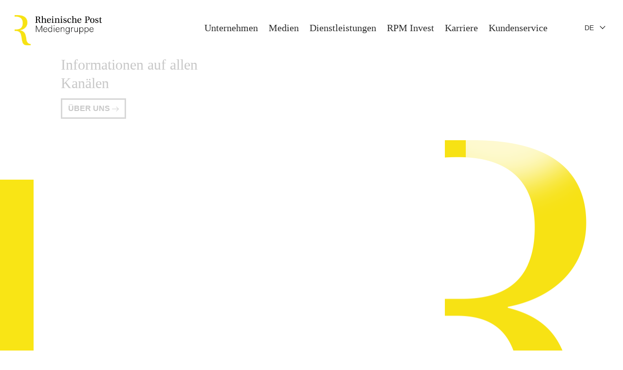

--- FILE ---
content_type: text/html
request_url: https://www.rheinischepostmediengruppe.de/
body_size: 7297
content:
<!DOCTYPE html>
<html xmlns="http://www.w3.org/1999/xhtml" xml:lang="de" lang="de">
<head>
    <meta charset="utf-8"><!-- Diese TYPO3-Seiten wurden realisiert von sunzinet AG – Full Service Internetagentur für Beratung, Konzeption & Umsetzung: www.sunzinet.com - This website is powered by TYPO3 - inspiring people to share! TYPO3 is a free open source Content Management Framework initially created by Kasper Skaarhoj and licensed under GNU/GPL. TYPO3 is copyright 1998-2025 of Kasper Skaarhoj. Extensions are copyright of their respective owners. Information and contribution at https://typo3.org/ -->
    <link rel="shortcut icon" href="favicon.ico" type="image/x-icon">
    <title>Rheinische Post Mediengruppe</title>
    <meta name="generator" content="TYPO3 CMS"/>
    <meta name="description"
          content="Die Rheinische Post Mediengruppe ist unter den 5 auflagenstärksten Zeitungsverlage Deutschlands. Wir vereinen Tageszeitungen, Anzeigenblätter, Internet-Portale uvm. Lesen Sie hier mehr! "/>
    <meta name="viewport" content="width=device-width, initial-scale=1"/>
    <meta name="twitter:card" content="summary"/>
    <link rel="stylesheet" type="text/css" href="typo3temp/assets/css/143ba25074.css" media="all">
    <link rel="stylesheet" type="text/css" href="assets/css/all.css" media="all">
    <link rel="stylesheet" type="text/css" href="typo3conf/ext/ke_search/Resources/Public/Css/ke_search_pi1.css"
          media="all">
    <meta name="format-detection" content="telephone=no">
    <script type="text/javascript"> var globalUniteConfigs = []; </script>
    <link rel="canonical" href="https://www.rheinischepostmediengruppe.de/"/>
    <link rel="alternate" hreflang="de" href="https://www.rheinischepostmediengruppe.de/"/>
    <link rel="alternate" hreflang="en" href="en/index.html"/>
    <link rel="alternate" hreflang="x-default"
          href="https://www.rheinischepostmediengruppe.de/"/><!-- This site is optimized with the Yoast SEO for TYPO3 plugin - https://yoast.com/typo3-extensions-seo/ -->
    <script type="application/ld+json">[
        {
            "@context": "https:\/\/www.schema.org",
            "@type": "WebSite",
            "url": "https:\/\/www.rheinischepostmediengruppe.de\/",
            "name": "Rheinische Post Mediengruppe"
        },
        {
            "@context": "https:\/\/www.schema.org",
            "@type": "BreadcrumbList",
            "itemListElement": [
                {
                    "@type": "ListItem",
                    "position": 1,
                    "item": {
                        "@id": "https:\/\/www.rheinischepostmediengruppe.de\/",
                        "name": "Startseite"
                    }
                }
            ]
        }
    ]</script>
</head>
<body class="language-de pagets__home-page id343 home-page" data-languid="0">
<noscript>
    <div>Javascript must be enabled for the correct page display</div>
</noscript>
<div id="wrapper" class="wrapper">
    <header id="header" class="header">
        <div class="container-fluid">
            <div class="row">
                <div class="col d-flex justify-content-between">
                    <div class="logo align-self-center"><a title="Rheinische Post Mediengruppe" href="index.html">
                        <div class="logo-img hidden-onscroll"><img title="Rheinische Post Mediengruppe"
                                                                   alt="Rheinische Post Mediengruppe"
                                                                   src="fileadmin/user_upload/rheinische-post-mediengruppe-logo-yellow.png"
                                                                   width="50" height="94"/></div>
                        <div class="logo-img visible-onscroll" data-smooth-scrolling='off'
                             data-_letterstart-0="height: 0%;" data-_letterend-0="height: 100%;"><img
                                title="Rheinische Post Mediengruppe" alt="Rheinische Post Mediengruppe"
                                src="fileadmin/user_upload/rheinische-post-mediengruppe-logo-light.png" width="50"
                                height="94"/></div>
                    </a><a data-smooth-scrolling="off" data-_letterstart-0="max-height: 94px; visibility: visible;"
                           data-_letterend-0="max-height: 0px; visibility: hidden;" style="overflow: hidden;"
                           class="logo-txt-link" title="Rheinische Post Mediengruppe" href="index.html"><strong
                            class="logo-text"><img title="Rheinische Post Mediengruppe"
                                                   alt="Rheinische Post Mediengruppe"
                                                   src="fileadmin/user_upload/rheinische-post-mediengruppe-logo-text.png"
                                                   width="223" height="93"/></strong></a></div>
                    <nav class="navbar-nav align-self-center"><a href="javascript:void(0);"
                                                                 class="nav-opener"><span>Menu</span></a>
                        <div class="add-block-md">
                            <div class="search-block popup-slider d-none">
                                <div class="tx-kesearch-pi1">
                                    <form class="search-form form-inline" autocomplete="off" name="form_kesearch_pi1"
                                          action="http://www.rheinischepostmediengruppe.de/suche/suchergebnisse"
                                          method="GET"><input type="hidden" name="id" value="379"/><input
                                            id="kesearchpagenumber" type="hidden" name="tx_kesearch_pi1[page]"
                                            value="1"/><input id="resetFilters" type="hidden"
                                                              name="tx_kesearch_pi1[resetFilters]" value="0"/><input
                                            id="sortByField" type="hidden" name="tx_kesearch_pi1[sortByField]"
                                            value=""/><input id="sortByDir" type="hidden"
                                                             name="tx_kesearch_pi1[sortByDir]" value=""/>
                                        <div class="form-group">
                                            <div class="field-row clearfix">
                                                <div class="input-holder"><input type="search" id="ke_search_sword"
                                                                                 class="form-control required"
                                                                                 name="tx_kesearch_pi1[sword]" value=""
                                                                                 placeholder="Suchbegriff"/></div>
                                            </div>
                                            <a href="javascript:void(0);" class="btn-search closer-popup"><img
                                                    src="assets/images/icon_close.png" width="19" height="22"
                                                    alt="Suche "></a></div>
                                        <button class="btn btn-outline-secondary" type="submit"><span></span></button>
                                    </form>
                                </div>
                                <a href="javascript:void(0);" class="opener-popup"><i class="fa fa-search"></i></a>
                            </div>
                            <div class="dropdown lang-switcher"><a href="#" class="dropdown-toggle"
                                                                   id="dropdownMenuLink" data-toggle="dropdown"
                                                                   aria-haspopup="true" aria-expanded="false">De</a>
                                <div class="dropdown-menu lang-dropdown" aria-labelledby="dropdownMenuLink"><a
                                        href="index.html" class="dropdown-item">De</a><a href="en/index.html"
                                                                                         class="dropdown-item">En</a>
                                </div>
                            </div>
                        </div>
                        <div id="nav" class="drop">
                            <ul class="main-nav list-unstyled">
                                <li><a href="javascript:void(0);" class="nav-trigger"
                                       title="Unternehmen"> Unternehmen </a>
                                    <div class="nav-dropdown">
                                        <div class="holder">
                                            <ul class="list-unstyled"><a href="javascript:void(0);"
                                                                         class="btn-search closer-popup float-right"><img
                                                    src="assets/images/icon_close.png" width="19" height="22"
                                                    alt="SchlieĆen"></a>
                                                <div class="row">
                                                    <div class="col-md-8">
                                                        <li><a class="subnav-item" title="Über uns"
                                                               href="unternehmen/ueber-uns.html"> Über uns </a></li>
                                                        <li><a class="subnav-item" title="Pressemitteilungen"
                                                               href="unternehmen/pressemitteilungen.html"> Pressemitteilungen </a>
                                                        </li>
                                                        <li><a class="subnav-item" title="Geschäftsführung"
                                                               href="unternehmen/geschaeftsfuehrung.html"> Geschäftsführung </a>
                                                        </li>
                                                        <li><a class="subnav-item" title="Aufsichtsrat"
                                                               href="unternehmen/aufsichtsrat.html"> Aufsichtsrat </a>
                                                        </li>
                                                        <li><a class="subnav-item" title="Historie"
                                                               href="unternehmen/historie.html"> Historie </a></li>
                                                    </div>
                                                    <div class="col-md-8">
                                                        <li><a class="subnav-item" title="Compliance"
                                                               href="unternehmen/compliance.html"> Compliance </a></li>
                                                        <li><a class="subnav-item" title="Nachhaltigkeit"
                                                               href="unternehmen/nachhaltigkeit.html"> Nachhaltigkeit </a>
                                                        </li>
                                                        <li><a class="subnav-item" title="Engagement"
                                                               href="unternehmen/engagement.html"> Engagement </a></li>
                                                        <li><a class="subnav-item" title="Standorte"
                                                               href="unternehmen/standorte.html"> Standorte </a></li>
                                                    </div>
                                                </div>
                                            </ul>
                                        </div>
                                    </div>
                                </li>
                                <li><a href="javascript:void(0);" class="nav-trigger" title="Medien"> Medien </a>
                                    <div class="nav-dropdown">
                                        <div class="holder">
                                            <ul class="list-unstyled"><a href="javascript:void(0);"
                                                                         class="btn-search closer-popup float-right"><img
                                                    src="assets/images/icon_close.png" width="19" height="22"
                                                    alt="SchlieĆen"></a>
                                                <div class="row">
                                                    <div class="col-md-12">
                                                        <li><a class="subnav-item" title="Tageszeitungen"
                                                               href="medien/tageszeitungen.html"> Tageszeitungen </a>
                                                        </li>
                                                        <li><a class="subnav-item" title="Anzeigenblattverlage"
                                                               href="medien/anzeigenblattverlage.html"> Anzeigenblattverlage </a>
                                                        </li>
                                                        <li><a class="subnav-item" title="Digitale Medien"
                                                               href="medien/digitale-medien.html"> Digitale Medien </a>
                                                        </li>
                                                        <li><a class="subnav-item" title="Radio"
                                                               href="medien/radio.html"> Radio </a></li>
                                                        <li><a class="subnav-item" title="Fachmedien"
                                                               href="medien/fachmedien.html"> Fachmedien </a></li>
                                                    </div>
                                                </div>
                                            </ul>
                                        </div>
                                    </div>
                                </li>
                                <li><a href="javascript:void(0);" class="nav-trigger"
                                       title="Dienstleistungen"> Dienstleistungen </a>
                                    <div class="nav-dropdown">
                                        <div class="holder">
                                            <ul class="list-unstyled"><a href="javascript:void(0);"
                                                                         class="btn-search closer-popup float-right"><img
                                                    src="assets/images/icon_close.png" width="19" height="22"
                                                    alt="SchlieĆen"></a>
                                                <div class="row">
                                                    <div class="col-md-8">
                                                        <li><a class="subnav-item" title="Callcenter"
                                                               href="dienstleistungen/callcenter.html"> Callcenter </a>
                                                        </li>
                                                        <li><a class="subnav-item" title="Druck"
                                                               href="dienstleistungen/druck.html"> Druck </a></li>
                                                        <li><a class="subnav-item" title="Einkauf"
                                                               href="dienstleistungen/einkauf.html"> Einkauf </a></li>
                                                        
                                                        <li><a class="subnav-item" title="Logistik"
                                                               href="dienstleistungen/logistik.html"> Logistik </a></li>
                                                    </div>
                                                    <div class="col-md-8">
                                                        <li><a class="subnav-item" title="Marktforschung"
                                                               href="dienstleistungen/marktforschung.html"> Marktforschung </a>
                                                        </li>
                                                        <li><a class="subnav-item" title="Veranstaltungen"
                                                               href="dienstleistungen/veranstaltungen.html"> Veranstaltungen </a>
                                                        </li>
                                                        <li><a class="subnav-item" title="Verlagsservices"
                                                               href="dienstleistungen/verlagsservices.html"> Verlagsservices </a>
                                                        </li>
                                                        <li><a class="subnav-item" title="Immobilien"
                                                               href="dienstleistungen/immobilien.html"> Immobilien </a>
                                                        </li>
                                                    </div>
                                                </div>
                                            </ul>
                                        </div>
                                    </div>
                                </li>
                                <li><a title="RPM Invest" target="_blank" href="http://rpm-invest.de/"> RPM Invest </a>
                                </li>
                                <li><a title="Karriere" href="karriere.html"> Karriere </a></li>
                                <li><a href="javascript:void(0);" class="nav-trigger"
                                       title="Kundenservice"> Kundenservice </a>
                                    <div class="nav-dropdown">
                                        <div class="holder">
                                            <ul class="list-unstyled"><a href="javascript:void(0);"
                                                                         class="btn-search closer-popup float-right"><img
                                                    src="assets/images/icon_close.png" width="19" height="22"
                                                    alt="SchlieĆen"></a>
                                                <div class="row">
                                                    <div class="col-md-8">
                                                        <li><a class="subnav-item" title="Abonnement/Service"
                                                               href="kundenservice/abonnementservice.html"> Abonnement/Service </a>
                                                        </li>
                                                        <li><a class="subnav-item" title="Angebote für Leser"
                                                               href="kundenservice/angebote-fuer-leser.html"> Angebote für Leser </a>
                                                        </li>
                                                        <li><a class="subnav-item" title="Anzeigen"
                                                               href="kundenservice/anzeigen.html"> Anzeigen </a></li>
                                                        <li><a class="subnav-item" title="Zeitungsarchiv"
                                                               href="kundenservice/zeitungsarchiv.html"> Zeitungsarchiv </a>
                                                        </li>
                                                    </div>
                                                    <div class="col-md-8">
                                                        <li><a class="subnav-item" title="Markt-/ Media Service"
                                                               href="kundenservice/markt-media-service.html"> Markt-/ Media Service </a>
                                                        </li>
                                                        <li><a class="subnav-item" title="Anmeldung zu Veranstaltungen"
                                                               target="_blank"
                                                               href="http://www.rp-events.de"> Anmeldung zu Veranstaltungen </a>
                                                        </li>
                                                        <li><a class="subnav-item" title="Druckereiführungen"
                                                               href="kundenservice/druckereifuehrungen.html"> Druckereiführungen </a>
                                                        </li>
                                                        <li><a class="subnav-item" title="Anfahrt"
                                                               href="kundenservice/anfahrt.html"> Anfahrt </a></li>
                                                    </div>
                                                </div>
                                            </ul>
                                        </div>
                                    </div>
                                </li>
                            </ul>
                            <div class="add-block">
                                <div class="search-block d-none">
                                    <div class="tx-kesearch-pi1">
                                        <form class="search-form form-inline" autocomplete="off"
                                              name="form_kesearch_pi1"
                                              action="http://www.rheinischepostmediengruppe.de/suche/suchergebnisse"
                                              method="GET"><input type="hidden" name="id" value="379"/><input
                                                id="kesearchpagenumber" type="hidden" name="tx_kesearch_pi1[page]"
                                                value="1"/><input id="resetFilters" type="hidden"
                                                                  name="tx_kesearch_pi1[resetFilters]" value="0"/><input
                                                id="sortByField" type="hidden" name="tx_kesearch_pi1[sortByField]"
                                                value=""/><input id="sortByDir" type="hidden"
                                                                 name="tx_kesearch_pi1[sortByDir]" value=""/>
                                            <div class="form-group">
                                                <div class="field-row clearfix">
                                                    <div class="input-holder"><input type="search" id="ke_search_sword"
                                                                                     class="form-control required"
                                                                                     name="tx_kesearch_pi1[sword]"
                                                                                     value=""
                                                                                     placeholder="Suchbegriff"/></div>
                                                </div>
                                                <a href="javascript:void(0);" class="btn-search closer-popup"><img
                                                        src="assets/images/icon_close.png" width="19" height="22"
                                                        alt="Suche "></a></div>
                                            <button class="btn btn-outline-secondary" type="submit"><span></span>
                                            </button>
                                        </form>
                                    </div>
                                </div>
                                <div class="dropdown lang-switcher"><a href="#" class="dropdown-toggle"
                                                                       id="dropdownMenuLink" data-toggle="dropdown"
                                                                       aria-haspopup="true" aria-expanded="false">De</a>
                                    <div class="dropdown-menu lang-dropdown" aria-labelledby="dropdownMenuLink"><a
                                            href="index.html" class="dropdown-item">De</a><a href="en/index.html"
                                                                                             class="dropdown-item">En</a>
                                    </div>
                                </div>
                            </div>
                        </div>
                    </nav>
                </div>
            </div>
        </div>
    </header>
    <main id="main" role="main" class="main container-fluid"><!--TYPO3SEARCH_begin-->
        <div class="intro pb-5 pb-lgst-10">
            <div class="row frame-layout-0">
                <div class="col">
                    <div class="css-slider intro-slider">
                        <div class="mask">
                            <div class="slide intro-slide ">
                                <div class="illustration">
                                    <div class="video-holder">
                                        <iframe src="https://www.youtube.com/embed/VZ3UBjFMQJI?enablejsapi=1"
                                                frameborder="0" allowfullscreen></iframe>
                                    </div>
                                </div>
                            </div>
                        </div>
                    </div>
                    <div class="intro-text">
                        <div class="slideshow header-slide">
                            <div class="slideset">
                                <div class="fade-block home-fade-block"><h2>Informationen auf allen Kanälen</h2><a
                                        href="unternehmen/ueber-uns.html" class="btn btn-outline-secondary"> Über Uns
                                    <img src="typo3conf/ext/typo3sz_assets/Resources/Public/Images/Icons/ico-arrow.svg"
                                         width="14" height="15" alt="Rheinische Post Mediengruppe "/></a></div>
                            </div>
                        </div>
                        <div class="news-block">
                            <div class="news"><!--TYPO3SEARCH_end-->
                                <time datetime="2025-01-06"> Januar 2026
                                    <meta itemprop="datePublished" content="2026-01-06"/>
                                </time>
                                <a
                                    title="Rheinische Post Mediengruppe stellt ihren Bereich Fachmedien neu auf"
                                    href="unternehmen/pressemitteilungen/detail/show/rheinische-post-mediengruppe-stellt-ihren-bereich-fachmedien-neu-auf.html">
                                    <h3>
                                        Rheinische Post Mediengruppe stellt ihren Bereich Fachmedien neu auf
                                    </h3>
                                </a>
                                <p>
                                    Im Rahmen der strategischen Neuausrichtung ihres Fachmedien-Portfolios wird sich die Rheinische Post Mediengruppe künftig auf den deutschsprachigen Raum fokussieren. Daher wurde die Entscheidung getroffen, die internationalen Aktivitäten des zur Mediengruppe zugehörigen Fachmedien-Anbieters DVV Media Group zu veräußern.
                                </p>
                                <a class="text-link" href="unternehmen/pressemitteilungen.html"> Alle Pressemitteilungen
                                    <img src="typo3conf/ext/typo3sz_assets/Resources/Public/Images/Icons/ico-arrow.svg"
                                         width="14" height="15"
                                         alt="Rheinische Post Mediengruppe "/>
                                </a><!--TYPO3SEARCH_begin-->
                            </div>
                        </div>
                    </div>
                </div>
            </div>
        </div>
        <a href="index.html#section1" class="btn btn-warning anchor-link">Jetzt entdecken</a>
        <div class="decor-rt" data-center-top="transform: translate3d(0, 0%, 0)"
             data-top-bottom="transform: translate3d(0, 40%, 0)"><img src="assets/images/img-r.png" alt="">
        </div><!--TYPO3SEARCH_end-->
        <section id="section1" class="main-block companies"><!--TYPO3SEARCH_begin-->
            <div class="row">
                <div class="col offset-md-1 offset-xxl-0 py-5 py-lgst-10">
                    <header><h1 class=" type-anim"><span data-anchor-typing="#section-1">Unternehmen</span></h1>
                    </header>
                    <div class="ce-textpic ce-center ce-above"></div>
                    <div id="c1715" class="frame frame-default frame-type-gridelements_pi1 frame-layout-0">
                        <div class="row">
                            <div class="col col-xl-13 col-xxl-11 offset-xxl-3">
                                <div class="companies-container frame-layout-0">
                                    <div class="col-wrap">
                                        <div class="half-vbox"><a href="unternehmen/geschaeftsfuehrung.html"><strong
                                                class="num">2</strong> Geschäftsführer in der Führungsspitze <span
                                                class="text-link">MEHR ERFAHREN <i class="icon-arrow-right"><img
                                                src="typo3conf/ext/typo3sz_assets/Resources/Public/Images/Icons/ico-arrow.svg"
                                                width="14" height="15" alt="Rheinische Post Mediengruppe "/></i></span></a>
                                        </div>
                                        <div class="half-vbox"><a
                                                href="unternehmen/engagement.html"> Wir enga­gie­ren uns! <span
                                                class="text-link">ENGAGEMENT <i class="icon-arrow-right"><img
                                                src="typo3conf/ext/typo3sz_assets/Resources/Public/Images/Icons/ico-arrow.svg"
                                                width="14" height="15" alt="Rheinische Post Mediengruppe "/></i></span></a>
                                        </div>
                                    </div>
                                    <div class="half-vbox"><a href="unternehmen/pressemitteilungen.html"><strong
                                            class="num">100</strong> Ereignisse und mehr <span class="text-link">Pressemitteilungen <i
                                            class="icon-arrow-right"><img
                                            src="typo3conf/ext/typo3sz_assets/Resources/Public/Images/Icons/ico-arrow.svg"
                                            width="14" height="15" alt="Rheinische Post Mediengruppe "/></i></span></a>
                                    </div>
                                    <div class="illustration"><img
                                            src="fileadmin/_processed_/f/0/csm_6Q1A6288N_f370b0c753.jpg" width="2508"
                                            height="2590" alt="Rheinische Post Mediengruppe "/></div>
                                </div>
                            </div>
                        </div>
                    </div>
                </div>
            </div>
            <a href="index.html#section2" class="btn btn-warning anchor-link">Unsere Medien</a><!--TYPO3SEARCH_end-->
        </section>
        <section id="section2" class="main-block media"><!--TYPO3SEARCH_begin-->
            <div class="row">
                <div class="col offset-md-1 offset-xxl-0 py-5 py-lgst-10">
                    <header><h1 class=" type-anim"><span data-anchor-typing="#section-1"> Unsere Medien </span></h1>
                    </header>
                    <div class="ce-textpic ce-center ce-above"></div>
                    <div class="row">
                        <div class="col col-xl-14 col-xxl-10 offset-xxl-3 col-md-13 col-14">
                            <div class="half-hblock">
                                <div class="container">
                                    <div class="row">
                                        <div id="c1719" class="frame frame-default frame-type-textmedia frame-layout-0">
                                            <div class="ce-textpic ce-center ce-above">
                                                <div class="ce-bodytext">
                                                    <p>Die Rhei­ni­sche Post Medi­en­gruppe beschäf­tigt rund 3.000 Mit­ar­bei­ter im In- und Aus­land. Sie schrei­ben Arti­kel für die Print- oder Online­aus­gabe, dru­cken Zei­tun­gen und Anzei­gen­blät­ter, pro­du­zie­ren Radio- und Bewegt­bild­bei­träge, betreuen Abon­nen­ten, Wer­be­kun­den oder die Kol­le­gen vor Ort. Der Ver­lag ist zwar inter­na­tio­nal&nbsp;erfolg­reich tätig – seine Hei­mat ist und bleibt jedoch in Deutsch­land. In der Region. Vor Ort.</p>
                                                </div>
                                            </div>
                                        </div>
                                    </div>
                                </div>
                            </div>
                            <div class="half-hblock">
                                <div class="half-vbox image-box"><a href="medien/tageszeitungen.html"><img
                                        src="fileadmin/user_upload/image02-1.jpg" width="307" height="307"
                                        alt="Rheinische Post Mediengruppe "/><i class="icon"><img
                                        src="typo3conf/ext/typo3sz_assets/Resources/Public/Images/Icons/Newspaper.svg"
                                        width="60" height="40" alt="Rheinische Post Mediengruppe "/></i><span
                                        class="name">Tageszeitungen</span>
                                    <div class="over-block"> Sie sind das Herz­stück der Medi­en­gruppe: unsere Tages­zei­tun­gen.
                                        <span class="text-link">MEHR DAZU <i class="icon-arrow-right"><img
                                                src="typo3conf/ext/typo3sz_assets/Resources/Public/Images/Icons/ico-arrow.svg"
                                                width="14" height="15" alt="Rheinische Post Mediengruppe "/></i></span>
                                    </div>
                                </a></div>
                                <div class="box"><a href="medien/radio.html"><img
                                        src="typo3conf/ext/typo3sz_assets/Resources/Public/Images/Icons/Radio.svg"
                                        width="64" height="61" alt="Rheinische Post Mediengruppe "/><span
                                        class="name">Radio</span></a></div>
                                <div class="box"><a href="medien/fachmedien.html"><img
                                        src="typo3conf/ext/typo3sz_assets/Resources/Public/Images/Icons/Chart.svg"
                                        width="51" height="61" alt="Rheinische Post Mediengruppe "/><span
                                        class="name">Fachmedien</span></a></div>
                                <div class="half-vbox image-box"><a href="medien/digitale-medien.html"><img
                                        src="fileadmin/user_upload/image02.jpg" width="307" height="307"
                                        alt="Rheinische Post Mediengruppe "/><i class="icon"><img
                                        src="typo3conf/ext/typo3sz_assets/Resources/Public/Images/Icons/Devices.svg"
                                        width="60" height="40" alt="Rheinische Post Mediengruppe "/></i><span
                                        class="name">Digitale Medien</span>
                                    <div class="over-block"> Digi­tale Kom­pe­tenz beweist die Medi­en­gruppe auch mit ihrem Mobil­por­tal, ihren epa­per-&hellip;
                                        <span class="text-link">MEHR DAZU <i class="icon-arrow-right"><img
                                                src="typo3conf/ext/typo3sz_assets/Resources/Public/Images/Icons/ico-arrow.svg"
                                                width="14" height="15" alt="Rheinische Post Mediengruppe "/></i></span>
                                    </div>
                                </a></div>
                            </div>
                        </div>
                    </div>
                </div>
            </div>
            <a href="index.html#section3" class="btn btn-warning anchor-link">Dienst- leistungen</a>
            <div class="decor-lt" data-center-top="transform: translate3d(0, 0%, 0)"
                 data-top-bottom="transform: translate3d(0, 40%, 0)"><img src="assets/images/img-r.png" alt="">
            </div><!--TYPO3SEARCH_end--></section>
        <section id="section3" class="main-block services"><!--TYPO3SEARCH_begin-->
            <div class="row">
                <div class="col offset-md-1 offset-xxl-0 py-5 py-lgst-10">
                    <header><h1 class=" type-anim"><span data-anchor-typing="#section-1"> Dienstleistungen </span></h1>
                    </header>
                    <div class="ce-textpic ce-center ce-above"></div>
                    <div class="row">
                        <div class="col col-xl-15 col-xxl-10 offset-xxl-3">
                            <div class="carousel">
                                <div class="mask">
                                    <div class="slideset">
                                        <div class="slide frame-layout-0"><h2 class="h4"><a
                                                href="dienstleistungen/callcenter.html"> Callcenter </a>
                                        </h2> Sie haben Fragen zu unseren Dienstleistungen? Dann rufen Sie uns an. <a
                                                href="dienstleistungen/callcenter.html" class="text-link"><i
                                                class="icon-arrow-right"><img
                                                src="typo3conf/ext/typo3sz_assets/Resources/Public/Images/Icons/ico-arrow.svg"
                                                width="14" height="15" alt="Rheinische Post Mediengruppe "/></i></a>
                                        </div>
                                        <div class="slide frame-layout-0"><h2 class="h4"><a
                                                href="dienstleistungen/verlagsservices.html"> Verlagsservices </a>
                                        </h2> Wir helfen gerne bei Fragen rund um die Pla­nung, Orga­ni­sa­tion und Pro­duk­tion von Zei­tun­gen, Zeit­schrif­ten, Maga­zi­nen oder Büchern.
                                            <a href="dienstleistungen/verlagsservices.html" class="text-link"><i
                                                    class="icon-arrow-right"><img
                                                    src="typo3conf/ext/typo3sz_assets/Resources/Public/Images/Icons/ico-arrow.svg"
                                                    width="14" height="15" alt="Rheinische Post Mediengruppe "/></i></a>
                                        </div>
                                        <div class="slide frame-layout-0"><h2 class="h4"><a
                                                href="dienstleistungen/druck.html"> Druck </a>
                                        </h2> Wel­ches For­mat hät­ten Sie gerne? Klein, groß oder super­groß? Broads­heet oder Tabloid? Die Dru­cke­rei der Medi­en­gruppe kann (fast) alles.
                                            <a href="dienstleistungen/druck.html" class="text-link"><i
                                                    class="icon-arrow-right"><img
                                                    src="typo3conf/ext/typo3sz_assets/Resources/Public/Images/Icons/ico-arrow.svg"
                                                    width="14" height="15" alt="Rheinische Post Mediengruppe "/></i></a>
                                        </div>
                                    </div>
                                </div>
                                <div class="carousel-pagination"></div>
                            </div>
                        </div>
                    </div>
                </div>
            </div>
            <a href="index.html#section4" class="btn btn-warning anchor-link">Karriere</a><!--TYPO3SEARCH_end-->
        </section>
        <section id="section4" class="main-block career"><!--TYPO3SEARCH_begin-->
            <div class="row">
                <div class="col offset-md-1 offset-xxl-0 py-5 py-lgst-10 mb-lg-5">
                    <div class="container">
                        <div class="row">
                            <div id="c1729" class="frame frame-default frame-type-textmedia frame-layout-0">
                                <header><h1 class=" type-anim"><span data-anchor-typing="#section-1">Karriere</span>
                                </h1></header>
                                <div class="ce-textpic ce-center ce-above"></div>
                            </div>
                        </div>
                    </div>
                    <div class="row frame-layout-0">
                        <div class="col col-xl-16 col-xxl-12 offset-xxl-3">
                            <div class="bg-block" data-bottom-top="transform: translate3d(0, 50%, 0);"
                                 data-center="transform: translate3d(0, -30%, 0);"
                                 data-top-bottom="transform: translate3d(0, -50%, 0);"><img
                                    src="fileadmin/user_upload/bg-career.jpg" width="1275" height="916"
                                    alt="Rheinische Post Mediengruppe "/></div>
                            <div class="career-container">
                                <div class="illustration"><img
                                        src="fileadmin/user_upload/Neues_Bild_fuer_die_Startseite.jpg" width="1772"
                                        height="1181" alt="Rheinische Post Mediengruppe "/></div>
                                <div class="col-wrap">
                                    <div class="half-vbox"><a href="https://karriere.rheinischepostmediengruppe.de/"
                                                              target="_blank" rel="noreferrer"> Wir machen das HIER.
                                        <span class="text-link">BERUFSWELTEN <i class="icon-arrow-right"><img
                                                src="typo3conf/ext/typo3sz_assets/Resources/Public/Images/Icons/ico-arrow.svg"
                                                width="14" height="15" alt="Rheinische Post Mediengruppe "/></i></span></a>
                                    </div>
                                    <div class="half-vbox"><a
                                            href="https://karriere.rheinischepostmediengruppe.de/bewerben/stellenmarkt/"> Digitale Welten und ganz reale Karrierechancen.
                                        <span class="text-link">Offene Stellen <i class="icon-arrow-right"><img
                                                src="typo3conf/ext/typo3sz_assets/Resources/Public/Images/Icons/ico-arrow.svg"
                                                width="14" height="15" alt="Rheinische Post Mediengruppe "/></i></span></a>
                                    </div>
                                </div>
                            </div>
                        </div>
                    </div>
                </div>
            </div>
            <a href="index.html#section5" class="btn btn-warning anchor-link">Kunden service</a>
            <div class="decor-rt" data-center-top="transform: translate3d(0, 0%, 0)"
                 data-top-bottom="transform: translate3d(0, 40%, 0)"><img src="assets/images/img-r.png" alt="">
            </div><!--TYPO3SEARCH_end--></section>
        <section id="section5" class="main-block custom-service py-3 pt-lgst-10"><!--TYPO3SEARCH_begin-->
            <div class="row">
                <div class="col offset-md-1 offset-xxl-0">
                    <div class="container">
                        <div class="row">
                            <div id="c1732" class="frame frame-default frame-type-textmedia frame-layout-0">
                                <header><h1 class=" type-anim"><span
                                        data-anchor-typing="#section-1">Kundenservice</span></h1></header>
                                <div class="ce-textpic ce-center ce-above"></div>
                            </div>
                        </div>
                    </div>
                    <div class="row frame-layout-0">
                        <div class="col col-xl-13 offset-xxl-3">
                            <ul class="descriptions">
                                <li>
                                    <p>Entdecken Sie unsere verschiedenen Abos und Service-Angebote. Täglich das Wichtigste aus Politik, Wirtschaft, Sport und Kultur erfahren. </p>
                                    <a href="kundenservice/abonnementservice.html"
                                       class="btn btn-outline-secondary"> ABONNEMENTS <i class="icon-arrow-right"><img
                                            src="typo3conf/ext/typo3sz_assets/Resources/Public/Images/Icons/ico-arrow.svg"
                                            width="14" height="15" alt="Rheinische Post Mediengruppe "/></i></a></li>
                                <li>
                                    <p>Sparen Sie beim Einkauf, erhalten Sie limitierte Produkte und entdecken Sie für zukünftige Reisen neue Ziele und Erlebnisse.</p>
                                    <a href="kundenservice/angebote-fuer-leser.html"
                                       class="btn btn-outline-secondary"> ANGEBOTE FÜR LESER <i
                                            class="icon-arrow-right"><img
                                            src="typo3conf/ext/typo3sz_assets/Resources/Public/Images/Icons/ico-arrow.svg"
                                            width="14" height="15" alt="Rheinische Post Mediengruppe "/></i></a></li>
                            </ul>
                            <div class="illustration"><img class="image-embed-item"
                                                           src="fileadmin/user_upload/image04.jpg" width="1000"
                                                           height="619" alt="Rheinische Post Mediengruppe "/></div>
                        </div>
                    </div>
                </div>
            </div><!--TYPO3SEARCH_end--></section>
    </main>
    <footer class="footer container-fluid">
        <div class="row">
            <div class="col py-4 d-md-flex align-items-center justify-content-between">
                <div class="links">
                    <ul class="footer-nav">
                        <li><a href="agb.html">AGB</a></li>
                        <li><a href="impressum.html">Impressum</a></li>
                        <li><a href="kontakt.html">Kontakt</a></li>
                        <li><a href="datenschutz.html">Datenschutz</a></li>
                        <li><a href="einkaufsbedingungen.html">Einkaufsbedingungen</a></li>
                        <li><a href="code-of-conduct.html">Code of Conduct</a></li>
                        <li><a href="footer/hinweisgebersystem.html">Hinweisgebersystem</a></li>
                        <li><a href="footer/grundsatzerklaerung.html">Grundsatzerklärung</a></li>
                    </ul>
                    <ul class="social-links footer-nav">
                        <li><a href="https://facebook.com/rheinischepostmediengruppe" aria-label="facebook Link"><i
                                class="fa fa-facebook facebook"></i></a></li>
                        <li><a href="https://instagram.com/rheinischepostmediengruppe" aria-label="instagram Link"><i
                                class="fa fa-instagram facebook"></i></a></li>
                        <li><a href="https://www.linkedin.com/company/18636519/" aria-label="linkedin Link"><i
                                class="fa fa-linkedin facebook"></i></a></li>
                    </ul>
                </div>
                <div class="copy"><p><a class="white" href="index.html"> &copy; Rheinische Post Mediengruppe </a></p><a
                        href="index.html#wrapper" class="btn-top"></a></div>
            </div>
        </div>
    </footer>
    <div class="animate-line"><span></span></div>
</div>
<script src="assets/js/jquery.js"></script>
<script src="typo3conf/ext/sz_quickfinder/Resources/Public/JavaScript/SzQuickfinder.min.js"></script>
<script src="assets/js/jquery.main.js"></script>
<script src="assets/js/SzQuickfinder.js"></script>
<script src="assets/js/simple-lightbox.js"></script>
<script src="typo3temp/assets/js/5508b6c4f0.js"></script>
<script src="typo3conf/ext/powermail/Resources/Public/JavaScript/Libraries/jquery.datetimepicker.min.js"></script>
<script src="typo3conf/ext/powermail/Resources/Public/JavaScript/Libraries/parsley.min.js"></script>
<script src="typo3conf/ext/powermail/Resources/Public/JavaScript/Powermail/Tabs.min.js"></script>
<script src="typo3conf/ext/powermail/Resources/Public/JavaScript/Powermail/Form.min.js"></script>
</body>
</html>


--- FILE ---
content_type: text/css
request_url: https://www.rheinischepostmediengruppe.de/typo3temp/assets/css/143ba25074.css
body_size: 286
content:
/* default styles for extension "tx_szquickfinder" */
        .tx-quickfinder-searchbox-results {
            display: none;
            position: absolute;
            padding: 20px;
            border: 1px solid #ccc;
            background: #fff;
            z-index: 9999;
            width: 240px;
            height: auto;
        }

        .tx-quickfinder-searchbox-results .ajax-loader {
            width: 32px;
            height: 32px;
            margin: 40px auto;
            background: url(../../../typo3conf/ext/sz_quickfinder/Resources/Public/Icons/ajax-loader.gif);
        }


--- FILE ---
content_type: text/css
request_url: https://www.rheinischepostmediengruppe.de/assets/css/all.css
body_size: 51318
content:
@charset "UTF-8";
/* cyrillic */
@font-face {
  font-family: 'Bad Script';
  font-style: normal;
  font-weight: 400;
  src: local("Bad Script Regular"), local("BadScript-Regular"), url(/assets/fonts/BadScript-cyrillic.woff2) format("woff2");
  unicode-range: U+0400-045F, U+0490-0491, U+04B0-04B1, U+2116; }

/* latin */
@font-face {
  font-family: 'Bad Script';
  font-style: normal;
  font-weight: 400;
  src: local("Bad Script Regular"), local("BadScript-Regular"), url(/assets/fonts/BadScript-latin.woff2) format("woff2");
  unicode-range: U+0000-00FF, U+0131, U+0152-0153, U+02BB-02BC, U+02C6, U+02DA, U+02DC, U+2000-206F, U+2074, U+20AC, U+2122, U+2191, U+2193, U+2212, U+2215, U+FEFF, U+FFFD; }

/* cyrillic-ext */
@font-face {
  font-family: 'Open Sans';
  font-style: normal;
  font-weight: 400;
  src: local("Open Sans Regular"), local("OpenSans-Regular"), url("/assets/fonts/OpenSans-cyrillic-ext.woff2") format("woff2");
  unicode-range: U+0460-052F, U+1C80-1C88, U+20B4, U+2DE0-2DFF, U+A640-A69F, U+FE2E-FE2F; }

/* cyrillic */
@font-face {
  font-family: 'Open Sans';
  font-style: normal;
  font-weight: 400;
  src: local("Open Sans Regular"), local("OpenSans-Regular"), url("/assets/fonts/OpenSans-cyrillic.woff2") format("woff2");
  unicode-range: U+0400-045F, U+0490-0491, U+04B0-04B1, U+2116; }

/* greek-ext */
@font-face {
  font-family: 'Open Sans';
  font-style: normal;
  font-weight: 400;
  src: local("Open Sans Regular"), local("OpenSans-Regular"), url("/assets/fonts/OpenSans-greek-ext.woff2") format("woff2");
  unicode-range: U+1F00-1FFF; }

/* greek */
@font-face {
  font-family: 'Open Sans';
  font-style: normal;
  font-weight: 400;
  src: local("Open Sans Regular"), local("OpenSans-Regular"), url("/assets/fonts/OpenSans-greek.woff2") format("woff2");
  unicode-range: U+0370-03FF; }

/* vietnamese */
@font-face {
  font-family: 'Open Sans';
  font-style: normal;
  font-weight: 400;
  src: local("Open Sans Regular"), local("OpenSans-Regular"), url("/assets/fonts/OpenSans-vietnamese.woff2") format("woff2");
  unicode-range: U+0102-0103, U+0110-0111, U+0128-0129, U+0168-0169, U+01A0-01A1, U+01AF-01B0, U+1EA0-1EF9, U+20AB; }

/* latin-ext */
@font-face {
  font-family: 'Open Sans';
  font-style: normal;
  font-weight: 400;
  src: local("Open Sans Regular"), local("OpenSans-Regular"), url("/assets/fonts/OpenSans-latin-ext.woff2") format("woff2");
  unicode-range: U+0100-024F, U+0259, U+1E00-1EFF, U+2020, U+20A0-20AB, U+20AD-20CF, U+2113, U+2C60-2C7F, U+A720-A7FF; }

/* latin */
@font-face {
  font-family: 'Open Sans';
  font-style: normal;
  font-weight: 400;
  src: local("Open Sans Regular"), local("OpenSans-Regular"), url("/assets/fonts/OpenSans-latin.woff2") format("woff2");
  unicode-range: U+0000-00FF, U+0131, U+0152-0153, U+02BB-02BC, U+02C6, U+02DA, U+02DC, U+2000-206F, U+2074, U+20AC, U+2122, U+2191, U+2193, U+2212, U+2215, U+FEFF, U+FFFD; }

/*!
 * Bootstrap v4.0.0 (https://getbootstrap.com)
 * Copyright 2011-2018 The Bootstrap Authors
 * Copyright 2011-2018 Twitter, Inc.
 * Licensed under MIT (https://github.com/twbs/bootstrap/blob/master/LICENSE)
 */
.offset-xl-46 {
  margin-left: 24.6%; }

:root {
  --blue: #007bff;
  --indigo: #6610f2;
  --purple: #6f42c1;
  --pink: #e83e8c;
  --red: #dc3545;
  --orange: #fd7e14;
  --yellow: #f9e515;
  --green: #28a745;
  --teal: #20c997;
  --cyan: #17a2b8;
  --white: #fff;
  --gray: #969696;
  --gray-dark: #2b2b2b;
  --primary: #007bff;
  --secondary: #969696;
  --success: #28a745;
  --info: #17a2b8;
  --warning: #f9e515;
  --danger: #dc3545;
  --light: #f8f9fa;
  --dark: #2b2b2b;
  --breakpoint-xs: 0;
  --breakpoint-sm: 576px;
  --breakpoint-md: 768px;
  --breakpoint-lg: 1024px;
  --breakpoint-lgst: 1200px;
  --breakpoint-xl: 1360px;
  --breakpoint-xxl: 1900px;
  --font-family-sans-serif: Verdana, Geneva, Arial, "Apple Color Emoji", "Segoe UI Emoji", "Segoe UI Symbol", -apple-system, BlinkMacSystemFont;
  --font-family-monospace: SFMono-Regular, Menlo, Monaco, Consolas, "Liberation Mono", "Courier New", monospace; }

*,
*::before,
*::after {
  -webkit-box-sizing: border-box;
  box-sizing: border-box; }

html {
  font-family: sans-serif;
  line-height: 1.15;
  -webkit-text-size-adjust: 100%;
  -ms-text-size-adjust: 100%;
  -ms-overflow-style: scrollbar;
  -webkit-tap-highlight-color: rgba(0, 0, 0, 0); }

@-ms-viewport {
  width: device-width; }

article, aside, dialog, figcaption, figure, footer, header, hgroup, main, nav, section {
  display: block; }

body {
  margin: 0;
  font-family: Verdana, Geneva, Arial, "Apple Color Emoji", "Segoe UI Emoji", "Segoe UI Symbol", -apple-system, BlinkMacSystemFont;
  font-size: 1rem;
  font-weight: 400;
  line-height: 1.75;
  color: #2b2b2b;
  text-align: left;
  background-color: #fff; }

[tabindex="-1"]:focus {
  outline: 0 !important; }

hr {
  -webkit-box-sizing: content-box;
  box-sizing: content-box;
  height: 0;
  overflow: visible; }

h1, h2, h3, h4, h5, h6 {
  margin-top: 0;
  margin-bottom: 0.5rem; }

p {
  margin-top: 0;
  margin-bottom: 1rem; }

abbr[title],
abbr[data-original-title] {
  text-decoration: underline;
  -webkit-text-decoration: underline dotted;
  text-decoration: underline dotted;
  cursor: help;
  border-bottom: 0; }

address {
  margin-bottom: 1rem;
  font-style: normal;
  line-height: inherit; }

ol,
ul,
dl {
  margin-top: 0;
  margin-bottom: 1rem; }

ol ol,
ul ul,
ol ul,
ul ol {
  margin-bottom: 0; }

dt {
  font-weight: 700; }

dd {
  margin-bottom: .5rem;
  margin-left: 0; }

blockquote {
  margin: 0 0 1rem; }

dfn {
  font-style: italic; }

b,
strong {
  font-weight: bolder; }

small {
  font-size: 80%; }

sub,
sup {
  position: relative;
  font-size: 75%;
  line-height: 0;
  vertical-align: baseline; }

sub {
  bottom: -.25em; }

sup {
  top: -.5em; }

a {
  color: #2b2b2b;
  text-decoration: none;
  background-color: transparent;
  -webkit-text-decoration-skip: objects; }
  a:hover {
    color: #2b2b2b;
    text-decoration: none; }

a:not([href]):not([tabindex]) {
  color: inherit;
  text-decoration: none; }
  a:not([href]):not([tabindex]):hover, a:not([href]):not([tabindex]):focus {
    color: inherit;
    text-decoration: none; }
  a:not([href]):not([tabindex]):focus {
    outline: 0; }

pre,
code,
kbd,
samp {
  font-family: monospace, monospace;
  font-size: 1em; }

pre {
  margin-top: 0;
  margin-bottom: 1rem;
  overflow: auto;
  -ms-overflow-style: scrollbar; }

figure {
  margin: 0 0 1rem; }

img {
  vertical-align: middle;
  border-style: none; }

svg:not(:root) {
  overflow: hidden; }

table {
  border-collapse: collapse; }

caption {
  padding-top: 0.75rem;
  padding-bottom: 0.75rem;
  color: #6c757d;
  text-align: left;
  caption-side: bottom; }

th {
  text-align: inherit; }

label {
  display: inline-block;
  margin-bottom: .5rem; }

button {
  border-radius: 0; }

button:focus {
  outline: 1px dotted;
  outline: 5px auto -webkit-focus-ring-color; }

input,
button,
select,
optgroup,
textarea {
  margin: 0;
  font-family: inherit;
  font-size: inherit;
  line-height: inherit; }

button,
input {
  overflow: visible; }

button,
select {
  text-transform: none; }

button,
html [type="button"],
[type="reset"],
[type="submit"] {
  -webkit-appearance: button; }

button::-moz-focus-inner,
[type="button"]::-moz-focus-inner,
[type="reset"]::-moz-focus-inner,
[type="submit"]::-moz-focus-inner {
  padding: 0;
  border-style: none; }

input[type="radio"],
input[type="checkbox"] {
  -webkit-box-sizing: border-box;
  box-sizing: border-box;
  padding: 0; }

input[type="date"],
input[type="time"],
input[type="datetime-local"],
input[type="month"] {
  -webkit-appearance: listbox; }

textarea {
  overflow: auto;
  resize: vertical; }

fieldset {
  min-width: 0;
  padding: 0;
  margin: 0;
  border: 0; }

legend {
  display: block;
  width: 100%;
  max-width: 100%;
  padding: 0;
  margin-bottom: .5rem;
  font-size: 1.5rem;
  line-height: inherit;
  color: inherit;
  white-space: normal; }

progress {
  vertical-align: baseline; }

[type="number"]::-webkit-inner-spin-button,
[type="number"]::-webkit-outer-spin-button {
  height: auto; }

[type="search"] {
  outline-offset: -2px;
  -webkit-appearance: none; }

[type="search"]::-webkit-search-cancel-button,
[type="search"]::-webkit-search-decoration {
  -webkit-appearance: none; }

::-webkit-file-upload-button {
  font: inherit;
  -webkit-appearance: button; }

output {
  display: inline-block; }

summary {
  display: list-item;
  cursor: pointer; }

template {
  display: none; }

[hidden] {
  display: none !important; }

h1, h2, h3, h4, h5, h6,
.h1, .h2, .h3, .h4, .h5, .h6 {
  margin-bottom: 0.5rem;
  font-family: Georgia, Times, "Times New Roman", serif;
  font-weight: 400;
  line-height: 1.3;
  color: #2b2b2b; }

h1, .h1 {
  font-size: 2rem; }

h2, .h2 {
  font-size: 1.625rem; }

h3, .h3 {
  font-size: 1.25rem; }

h4, .h4 {
  font-size: 1.125rem; }

h5, .h5 {
  font-size: 1rem; }

h6, .h6 {
  font-size: 1rem; }

.lead {
  font-size: 1.25rem;
  font-weight: 300; }

.display-1 {
  font-size: 6rem;
  font-weight: 300;
  line-height: 1.2; }

.display-2 {
  font-size: 5.5rem;
  font-weight: 300;
  line-height: 1.2; }

.display-3 {
  font-size: 4.5rem;
  font-weight: 300;
  line-height: 1.2; }

.display-4 {
  font-size: 3.5rem;
  font-weight: 300;
  line-height: 1.2; }

h1, .h1 {
  margin-bottom: 1.8rem; }

h2, .h2 {
  line-height: 3.0625rem;
  margin-bottom: 1.2rem; }

h3, .h3 {
  line-height: 2.75rem;
  margin-bottom: 1.3125rem; }

h4, .h4 {
  line-height: 2.5rem;
  margin-bottom: 1.5rem; }

hr {
  margin-top: 1rem;
  margin-bottom: 1rem;
  border: 0;
  border-top: 1px solid rgba(0, 0, 0, 0.1); }

small,
.small {
  font-size: 80%;
  font-weight: 400; }

mark,
.mark {
  padding: 0.2em;
  background-color: #fcf8e3; }

.list-unstyled {
  padding-left: 0;
  list-style: none; }

.list-inline {
  padding-left: 0;
  list-style: none; }

.list-inline-item {
  display: inline-block; }
  .list-inline-item:not(:last-child) {
    margin-right: 0.5rem; }

.initialism {
  font-size: 90%;
  text-transform: uppercase; }

.blockquote {
  margin-bottom: 1rem;
  font-size: 1.25rem; }

.blockquote-footer {
  display: block;
  font-size: 80%;
  color: #6c757d; }
  .blockquote-footer::before {
    content: "\2014 \00A0"; }

.img-fluid {
  max-width: 100%;
  height: auto; }

.img-thumbnail {
  padding: 0.25rem;
  background-color: #fff;
  border: 1px solid #dee2e6;
  border-radius: 0.25rem;
  max-width: 100%;
  height: auto; }

.figure {
  display: inline-block; }

.figure-img {
  margin-bottom: 0.5rem;
  line-height: 1; }

.figure-caption {
  font-size: 90%;
  color: #6c757d; }

code,
kbd,
pre,
samp {
  font-family: SFMono-Regular, Menlo, Monaco, Consolas, "Liberation Mono", "Courier New", monospace; }

code {
  font-size: 87.5%;
  color: #e83e8c;
  word-break: break-word; }
  a > code {
    color: inherit; }

kbd {
  padding: 0.2rem 0.4rem;
  font-size: 87.5%;
  color: #fff;
  background-color: #212529;
  border-radius: 0.2rem; }
  kbd kbd {
    padding: 0;
    font-size: 100%;
    font-weight: 700; }

pre {
  display: block;
  font-size: 87.5%;
  color: #212529; }
  pre code {
    font-size: inherit;
    color: inherit;
    word-break: normal; }

.pre-scrollable {
  max-height: 340px;
  overflow-y: scroll; }

.container {
  width: 100%;
  padding-right: 15px;
  padding-left: 15px;
  margin-right: auto;
  margin-left: auto; }
  @media (min-width: 576px) {
    .container {
      max-width: 540px; } }
  @media (min-width: 768px) {
    .container {
      max-width: 720px; } }
  @media (min-width: 1024px) {
    .container {
      max-width: 976px; } }
  @media (min-width: 1200px) {
    .container {
      max-width: 1140px; } }
  @media (min-width: 1360px) {
    .container {
      max-width: 1205px; } }
  @media (min-width: 1900px) {
    .container {
      max-width: 1430px; } }

.container-fluid {
  width: 100%;
  padding-right: 15px;
  padding-left: 15px;
  margin-right: auto;
  margin-left: auto; }

.row {
  display: -webkit-box;
  display: -ms-flexbox;
  display: flex;
  -ms-flex-wrap: wrap;
  flex-wrap: wrap;
  margin-right: -15px;
  margin-left: -15px; }

.no-gutters {
  margin-right: 0;
  margin-left: 0; }
  .no-gutters > .col,
  .no-gutters > [class*="col-"] {
    padding-right: 0;
    padding-left: 0; }

.col-1, .col-2, .col-3, .col-4, .col-5, .col-6, .col-7, .col-8, .col-9, .col-10, .col-11, .col-12, .col-13, .col-14, .col-15, .col-16, .col,
.col-auto, .col-sm-1, .col-sm-2, .col-sm-3, .col-sm-4, .col-sm-5, .col-sm-6, .col-sm-7, .col-sm-8, .col-sm-9, .col-sm-10, .col-sm-11, .col-sm-12, .col-sm-13, .col-sm-14, .col-sm-15, .col-sm-16, .col-sm,
.col-sm-auto, .col-md-1, .col-md-2, .col-md-3, .col-md-4, .col-md-5, .col-md-6, .col-md-7, .col-md-8, .col-md-9, .col-md-10, .col-md-11, .col-md-12, .col-md-13, .col-md-14, .col-md-15, .col-md-16, .col-md,
.col-md-auto, .col-lg-1, .col-lg-2, .col-lg-3, .col-lg-4, .col-lg-5, .col-lg-6, .col-lg-7, .col-lg-8, .col-lg-9, .col-lg-10, .col-lg-11, .col-lg-12, .col-lg-13, .col-lg-14, .col-lg-15, .col-lg-16, .col-lg,
.col-lg-auto, .col-lgst-1, .col-lgst-2, .col-lgst-3, .col-lgst-4, .col-lgst-5, .col-lgst-6, .col-lgst-7, .col-lgst-8, .col-lgst-9, .col-lgst-10, .col-lgst-11, .col-lgst-12, .col-lgst-13, .col-lgst-14, .col-lgst-15, .col-lgst-16, .col-lgst,
.col-lgst-auto, .col-xl-1, .col-xl-2, .col-xl-3, .col-xl-4, .col-xl-5, .col-xl-6, .col-xl-7, .col-xl-8, .col-xl-9, .col-xl-10, .col-xl-11, .col-xl-12, .col-xl-13, .col-xl-14, .col-xl-15, .col-xl-16, .col-xl,
.col-xl-auto, .col-xxl-1, .col-xxl-2, .col-xxl-3, .col-xxl-4, .col-xxl-5, .col-xxl-6, .col-xxl-7, .col-xxl-8, .col-xxl-9, .col-xxl-10, .col-xxl-11, .col-xxl-12, .col-xxl-13, .col-xxl-14, .col-xxl-15, .col-xxl-16, .col-xxl,
.col-xxl-auto {
  position: relative;
  width: 100%;
  min-height: 1px;
  padding-right: 15px;
  padding-left: 15px; }

.col {
  -ms-flex-preferred-size: 0;
  flex-basis: 0;
  -webkit-box-flex: 1;
  -ms-flex-positive: 1;
  flex-grow: 1;
  max-width: 100%; }

.col-auto {
  -webkit-box-flex: 0;
  -ms-flex: 0 0 auto;
  flex: 0 0 auto;
  width: auto;
  max-width: none; }

.col-1 {
  -webkit-box-flex: 0;
  -ms-flex: 0 0 6.25%;
  flex: 0 0 6.25%;
  max-width: 6.25%; }

.col-2 {
  -webkit-box-flex: 0;
  -ms-flex: 0 0 12.5%;
  flex: 0 0 12.5%;
  max-width: 12.5%; }

.col-3 {
  -webkit-box-flex: 0;
  -ms-flex: 0 0 18.75%;
  flex: 0 0 18.75%;
  max-width: 18.75%; }

.col-4 {
  -webkit-box-flex: 0;
  -ms-flex: 0 0 25%;
  flex: 0 0 25%;
  max-width: 25%; }

.col-5 {
  -webkit-box-flex: 0;
  -ms-flex: 0 0 31.25%;
  flex: 0 0 31.25%;
  max-width: 31.25%; }

.col-6 {
  -webkit-box-flex: 0;
  -ms-flex: 0 0 37.5%;
  flex: 0 0 37.5%;
  max-width: 37.5%; }

.col-7 {
  -webkit-box-flex: 0;
  -ms-flex: 0 0 43.75%;
  flex: 0 0 43.75%;
  max-width: 43.75%; }

.col-8 {
  -webkit-box-flex: 0;
  -ms-flex: 0 0 50%;
  flex: 0 0 50%;
  max-width: 50%; }

.col-9 {
  -webkit-box-flex: 0;
  -ms-flex: 0 0 56.25%;
  flex: 0 0 56.25%;
  max-width: 56.25%; }

.col-10 {
  -webkit-box-flex: 0;
  -ms-flex: 0 0 62.5%;
  flex: 0 0 62.5%;
  max-width: 62.5%; }

.col-11 {
  -webkit-box-flex: 0;
  -ms-flex: 0 0 68.75%;
  flex: 0 0 68.75%;
  max-width: 68.75%; }

.col-12 {
  -webkit-box-flex: 0;
  -ms-flex: 0 0 75%;
  flex: 0 0 75%;
  max-width: 75%; }

.col-13 {
  -webkit-box-flex: 0;
  -ms-flex: 0 0 81.25%;
  flex: 0 0 81.25%;
  max-width: 81.25%; }

.col-14 {
  -webkit-box-flex: 0;
  -ms-flex: 0 0 87.5%;
  flex: 0 0 87.5%;
  max-width: 87.5%; }

.col-15 {
  -webkit-box-flex: 0;
  -ms-flex: 0 0 93.75%;
  flex: 0 0 93.75%;
  max-width: 93.75%; }

.col-16 {
  -webkit-box-flex: 0;
  -ms-flex: 0 0 100%;
  flex: 0 0 100%;
  max-width: 100%; }

.order-first {
  -webkit-box-ordinal-group: 0;
  -ms-flex-order: -1;
  order: -1; }

.order-last {
  -webkit-box-ordinal-group: 18;
  -ms-flex-order: 17;
  order: 17; }

.order-0 {
  -webkit-box-ordinal-group: 1;
  -ms-flex-order: 0;
  order: 0; }

.order-1 {
  -webkit-box-ordinal-group: 2;
  -ms-flex-order: 1;
  order: 1; }

.order-2 {
  -webkit-box-ordinal-group: 3;
  -ms-flex-order: 2;
  order: 2; }

.order-3 {
  -webkit-box-ordinal-group: 4;
  -ms-flex-order: 3;
  order: 3; }

.order-4 {
  -webkit-box-ordinal-group: 5;
  -ms-flex-order: 4;
  order: 4; }

.order-5 {
  -webkit-box-ordinal-group: 6;
  -ms-flex-order: 5;
  order: 5; }

.order-6 {
  -webkit-box-ordinal-group: 7;
  -ms-flex-order: 6;
  order: 6; }

.order-7 {
  -webkit-box-ordinal-group: 8;
  -ms-flex-order: 7;
  order: 7; }

.order-8 {
  -webkit-box-ordinal-group: 9;
  -ms-flex-order: 8;
  order: 8; }

.order-9 {
  -webkit-box-ordinal-group: 10;
  -ms-flex-order: 9;
  order: 9; }

.order-10 {
  -webkit-box-ordinal-group: 11;
  -ms-flex-order: 10;
  order: 10; }

.order-11 {
  -webkit-box-ordinal-group: 12;
  -ms-flex-order: 11;
  order: 11; }

.order-12 {
  -webkit-box-ordinal-group: 13;
  -ms-flex-order: 12;
  order: 12; }

.order-13 {
  -webkit-box-ordinal-group: 14;
  -ms-flex-order: 13;
  order: 13; }

.order-14 {
  -webkit-box-ordinal-group: 15;
  -ms-flex-order: 14;
  order: 14; }

.order-15 {
  -webkit-box-ordinal-group: 16;
  -ms-flex-order: 15;
  order: 15; }

.order-16 {
  -webkit-box-ordinal-group: 17;
  -ms-flex-order: 16;
  order: 16; }

.offset-1 {
  margin-left: 6.25%; }

.offset-2 {
  margin-left: 12.5%; }

.offset-3 {
  margin-left: 18.75%; }

.offset-4 {
  margin-left: 25%; }

.offset-5 {
  margin-left: 31.25%; }

.offset-6 {
  margin-left: 37.5%; }

.offset-7 {
  margin-left: 43.75%; }

.offset-8 {
  margin-left: 50%; }

.offset-9 {
  margin-left: 56.25%; }

.offset-10 {
  margin-left: 62.5%; }

.offset-11 {
  margin-left: 68.75%; }

.offset-12 {
  margin-left: 75%; }

.offset-13 {
  margin-left: 81.25%; }

.offset-14 {
  margin-left: 87.5%; }

.offset-15 {
  margin-left: 93.75%; }

@media (min-width: 576px) {
  .col-sm {
    -ms-flex-preferred-size: 0;
    flex-basis: 0;
    -webkit-box-flex: 1;
    -ms-flex-positive: 1;
    flex-grow: 1;
    max-width: 100%; }
  .col-sm-auto {
    -webkit-box-flex: 0;
    -ms-flex: 0 0 auto;
    flex: 0 0 auto;
    width: auto;
    max-width: none; }
  .col-sm-1 {
    -webkit-box-flex: 0;
    -ms-flex: 0 0 6.25%;
    flex: 0 0 6.25%;
    max-width: 6.25%; }
  .col-sm-2 {
    -webkit-box-flex: 0;
    -ms-flex: 0 0 12.5%;
    flex: 0 0 12.5%;
    max-width: 12.5%; }
  .col-sm-3 {
    -webkit-box-flex: 0;
    -ms-flex: 0 0 18.75%;
    flex: 0 0 18.75%;
    max-width: 18.75%; }
  .col-sm-4 {
    -webkit-box-flex: 0;
    -ms-flex: 0 0 25%;
    flex: 0 0 25%;
    max-width: 25%; }
  .col-sm-5 {
    -webkit-box-flex: 0;
    -ms-flex: 0 0 31.25%;
    flex: 0 0 31.25%;
    max-width: 31.25%; }
  .col-sm-6 {
    -webkit-box-flex: 0;
    -ms-flex: 0 0 37.5%;
    flex: 0 0 37.5%;
    max-width: 37.5%; }
  .col-sm-7 {
    -webkit-box-flex: 0;
    -ms-flex: 0 0 43.75%;
    flex: 0 0 43.75%;
    max-width: 43.75%; }
  .col-sm-8 {
    -webkit-box-flex: 0;
    -ms-flex: 0 0 50%;
    flex: 0 0 50%;
    max-width: 50%; }
  .col-sm-9 {
    -webkit-box-flex: 0;
    -ms-flex: 0 0 56.25%;
    flex: 0 0 56.25%;
    max-width: 56.25%; }
  .col-sm-10 {
    -webkit-box-flex: 0;
    -ms-flex: 0 0 62.5%;
    flex: 0 0 62.5%;
    max-width: 62.5%; }
  .col-sm-11 {
    -webkit-box-flex: 0;
    -ms-flex: 0 0 68.75%;
    flex: 0 0 68.75%;
    max-width: 68.75%; }
  .col-sm-12 {
    -webkit-box-flex: 0;
    -ms-flex: 0 0 75%;
    flex: 0 0 75%;
    max-width: 75%; }
  .col-sm-13 {
    -webkit-box-flex: 0;
    -ms-flex: 0 0 81.25%;
    flex: 0 0 81.25%;
    max-width: 81.25%; }
  .col-sm-14 {
    -webkit-box-flex: 0;
    -ms-flex: 0 0 87.5%;
    flex: 0 0 87.5%;
    max-width: 87.5%; }
  .col-sm-15 {
    -webkit-box-flex: 0;
    -ms-flex: 0 0 93.75%;
    flex: 0 0 93.75%;
    max-width: 93.75%; }
  .col-sm-16 {
    -webkit-box-flex: 0;
    -ms-flex: 0 0 100%;
    flex: 0 0 100%;
    max-width: 100%; }
  .order-sm-first {
    -webkit-box-ordinal-group: 0;
    -ms-flex-order: -1;
    order: -1; }
  .order-sm-last {
    -webkit-box-ordinal-group: 18;
    -ms-flex-order: 17;
    order: 17; }
  .order-sm-0 {
    -webkit-box-ordinal-group: 1;
    -ms-flex-order: 0;
    order: 0; }
  .order-sm-1 {
    -webkit-box-ordinal-group: 2;
    -ms-flex-order: 1;
    order: 1; }
  .order-sm-2 {
    -webkit-box-ordinal-group: 3;
    -ms-flex-order: 2;
    order: 2; }
  .order-sm-3 {
    -webkit-box-ordinal-group: 4;
    -ms-flex-order: 3;
    order: 3; }
  .order-sm-4 {
    -webkit-box-ordinal-group: 5;
    -ms-flex-order: 4;
    order: 4; }
  .order-sm-5 {
    -webkit-box-ordinal-group: 6;
    -ms-flex-order: 5;
    order: 5; }
  .order-sm-6 {
    -webkit-box-ordinal-group: 7;
    -ms-flex-order: 6;
    order: 6; }
  .order-sm-7 {
    -webkit-box-ordinal-group: 8;
    -ms-flex-order: 7;
    order: 7; }
  .order-sm-8 {
    -webkit-box-ordinal-group: 9;
    -ms-flex-order: 8;
    order: 8; }
  .order-sm-9 {
    -webkit-box-ordinal-group: 10;
    -ms-flex-order: 9;
    order: 9; }
  .order-sm-10 {
    -webkit-box-ordinal-group: 11;
    -ms-flex-order: 10;
    order: 10; }
  .order-sm-11 {
    -webkit-box-ordinal-group: 12;
    -ms-flex-order: 11;
    order: 11; }
  .order-sm-12 {
    -webkit-box-ordinal-group: 13;
    -ms-flex-order: 12;
    order: 12; }
  .order-sm-13 {
    -webkit-box-ordinal-group: 14;
    -ms-flex-order: 13;
    order: 13; }
  .order-sm-14 {
    -webkit-box-ordinal-group: 15;
    -ms-flex-order: 14;
    order: 14; }
  .order-sm-15 {
    -webkit-box-ordinal-group: 16;
    -ms-flex-order: 15;
    order: 15; }
  .order-sm-16 {
    -webkit-box-ordinal-group: 17;
    -ms-flex-order: 16;
    order: 16; }
  .offset-sm-0 {
    margin-left: 0; }
  .offset-sm-1 {
    margin-left: 6.25%; }
  .offset-sm-2 {
    margin-left: 12.5%; }
  .offset-sm-3 {
    margin-left: 18.75%; }
  .offset-sm-4 {
    margin-left: 25%; }
  .offset-sm-5 {
    margin-left: 31.25%; }
  .offset-sm-6 {
    margin-left: 37.5%; }
  .offset-sm-7 {
    margin-left: 43.75%; }
  .offset-sm-8 {
    margin-left: 50%; }
  .offset-sm-9 {
    margin-left: 56.25%; }
  .offset-sm-10 {
    margin-left: 62.5%; }
  .offset-sm-11 {
    margin-left: 68.75%; }
  .offset-sm-12 {
    margin-left: 75%; }
  .offset-sm-13 {
    margin-left: 81.25%; }
  .offset-sm-14 {
    margin-left: 87.5%; }
  .offset-sm-15 {
    margin-left: 93.75%; } }

@media (min-width: 768px) {
  .col-md {
    -ms-flex-preferred-size: 0;
    flex-basis: 0;
    -webkit-box-flex: 1;
    -ms-flex-positive: 1;
    flex-grow: 1;
    max-width: 100%; }
  .col-md-auto {
    -webkit-box-flex: 0;
    -ms-flex: 0 0 auto;
    flex: 0 0 auto;
    width: auto;
    max-width: none; }
  .col-md-1 {
    -webkit-box-flex: 0;
    -ms-flex: 0 0 6.25%;
    flex: 0 0 6.25%;
    max-width: 6.25%; }
  .col-md-2 {
    -webkit-box-flex: 0;
    -ms-flex: 0 0 12.5%;
    flex: 0 0 12.5%;
    max-width: 12.5%; }
  .col-md-3 {
    -webkit-box-flex: 0;
    -ms-flex: 0 0 18.75%;
    flex: 0 0 18.75%;
    max-width: 18.75%; }
  .col-md-4 {
    -webkit-box-flex: 0;
    -ms-flex: 0 0 25%;
    flex: 0 0 25%;
    max-width: 25%; }
  .col-md-5 {
    -webkit-box-flex: 0;
    -ms-flex: 0 0 31.25%;
    flex: 0 0 31.25%;
    max-width: 31.25%; }
  .col-md-6 {
    -webkit-box-flex: 0;
    -ms-flex: 0 0 37.5%;
    flex: 0 0 37.5%;
    max-width: 37.5%; }
  .col-md-7 {
    -webkit-box-flex: 0;
    -ms-flex: 0 0 43.75%;
    flex: 0 0 43.75%;
    max-width: 43.75%; }
  .col-md-8 {
    -webkit-box-flex: 0;
    -ms-flex: 0 0 50%;
    flex: 0 0 50%;
    max-width: 50%; }
  .col-md-9 {
    -webkit-box-flex: 0;
    -ms-flex: 0 0 56.25%;
    flex: 0 0 56.25%;
    max-width: 56.25%; }
  .col-md-10 {
    -webkit-box-flex: 0;
    -ms-flex: 0 0 62.5%;
    flex: 0 0 62.5%;
    max-width: 62.5%; }
  .col-md-11 {
    -webkit-box-flex: 0;
    -ms-flex: 0 0 68.75%;
    flex: 0 0 68.75%;
    max-width: 68.75%; }
  .col-md-12 {
    -webkit-box-flex: 0;
    -ms-flex: 0 0 75%;
    flex: 0 0 75%;
    max-width: 75%; }
  .col-md-13 {
    -webkit-box-flex: 0;
    -ms-flex: 0 0 81.25%;
    flex: 0 0 81.25%;
    max-width: 81.25%; }
  .col-md-14 {
    -webkit-box-flex: 0;
    -ms-flex: 0 0 87.5%;
    flex: 0 0 87.5%;
    max-width: 87.5%; }
  .col-md-15 {
    -webkit-box-flex: 0;
    -ms-flex: 0 0 93.75%;
    flex: 0 0 93.75%;
    max-width: 93.75%; }
  .col-md-16 {
    -webkit-box-flex: 0;
    -ms-flex: 0 0 100%;
    flex: 0 0 100%;
    max-width: 100%; }
  .order-md-first {
    -webkit-box-ordinal-group: 0;
    -ms-flex-order: -1;
    order: -1; }
  .order-md-last {
    -webkit-box-ordinal-group: 18;
    -ms-flex-order: 17;
    order: 17; }
  .order-md-0 {
    -webkit-box-ordinal-group: 1;
    -ms-flex-order: 0;
    order: 0; }
  .order-md-1 {
    -webkit-box-ordinal-group: 2;
    -ms-flex-order: 1;
    order: 1; }
  .order-md-2 {
    -webkit-box-ordinal-group: 3;
    -ms-flex-order: 2;
    order: 2; }
  .order-md-3 {
    -webkit-box-ordinal-group: 4;
    -ms-flex-order: 3;
    order: 3; }
  .order-md-4 {
    -webkit-box-ordinal-group: 5;
    -ms-flex-order: 4;
    order: 4; }
  .order-md-5 {
    -webkit-box-ordinal-group: 6;
    -ms-flex-order: 5;
    order: 5; }
  .order-md-6 {
    -webkit-box-ordinal-group: 7;
    -ms-flex-order: 6;
    order: 6; }
  .order-md-7 {
    -webkit-box-ordinal-group: 8;
    -ms-flex-order: 7;
    order: 7; }
  .order-md-8 {
    -webkit-box-ordinal-group: 9;
    -ms-flex-order: 8;
    order: 8; }
  .order-md-9 {
    -webkit-box-ordinal-group: 10;
    -ms-flex-order: 9;
    order: 9; }
  .order-md-10 {
    -webkit-box-ordinal-group: 11;
    -ms-flex-order: 10;
    order: 10; }
  .order-md-11 {
    -webkit-box-ordinal-group: 12;
    -ms-flex-order: 11;
    order: 11; }
  .order-md-12 {
    -webkit-box-ordinal-group: 13;
    -ms-flex-order: 12;
    order: 12; }
  .order-md-13 {
    -webkit-box-ordinal-group: 14;
    -ms-flex-order: 13;
    order: 13; }
  .order-md-14 {
    -webkit-box-ordinal-group: 15;
    -ms-flex-order: 14;
    order: 14; }
  .order-md-15 {
    -webkit-box-ordinal-group: 16;
    -ms-flex-order: 15;
    order: 15; }
  .order-md-16 {
    -webkit-box-ordinal-group: 17;
    -ms-flex-order: 16;
    order: 16; }
  .offset-md-0 {
    margin-left: 0; }
  .offset-md-1 {
    margin-left: 6.25%; }
  .offset-md-2 {
    margin-left: 12.5%; }
  .offset-md-3 {
    margin-left: 18.75%; }
  .offset-md-4 {
    margin-left: 25%; }
  .offset-md-5 {
    margin-left: 31.25%; }
  .offset-md-6 {
    margin-left: 37.5%; }
  .offset-md-7 {
    margin-left: 43.75%; }
  .offset-md-8 {
    margin-left: 50%; }
  .offset-md-9 {
    margin-left: 56.25%; }
  .offset-md-10 {
    margin-left: 62.5%; }
  .offset-md-11 {
    margin-left: 68.75%; }
  .offset-md-12 {
    margin-left: 75%; }
  .offset-md-13 {
    margin-left: 81.25%; }
  .offset-md-14 {
    margin-left: 87.5%; }
  .offset-md-15 {
    margin-left: 93.75%; } }

@media (min-width: 1024px) {
  .col-lg {
    -ms-flex-preferred-size: 0;
    flex-basis: 0;
    -webkit-box-flex: 1;
    -ms-flex-positive: 1;
    flex-grow: 1;
    max-width: 100%; }
  .col-lg-auto {
    -webkit-box-flex: 0;
    -ms-flex: 0 0 auto;
    flex: 0 0 auto;
    width: auto;
    max-width: none; }
  .col-lg-1 {
    -webkit-box-flex: 0;
    -ms-flex: 0 0 6.25%;
    flex: 0 0 6.25%;
    max-width: 6.25%; }
  .col-lg-2 {
    -webkit-box-flex: 0;
    -ms-flex: 0 0 12.5%;
    flex: 0 0 12.5%;
    max-width: 12.5%; }
  .col-lg-3 {
    -webkit-box-flex: 0;
    -ms-flex: 0 0 18.75%;
    flex: 0 0 18.75%;
    max-width: 18.75%; }
  .col-lg-4 {
    -webkit-box-flex: 0;
    -ms-flex: 0 0 25%;
    flex: 0 0 25%;
    max-width: 25%; }
  .col-lg-5 {
    -webkit-box-flex: 0;
    -ms-flex: 0 0 31.25%;
    flex: 0 0 31.25%;
    max-width: 31.25%; }
  .col-lg-6 {
    -webkit-box-flex: 0;
    -ms-flex: 0 0 37.5%;
    flex: 0 0 37.5%;
    max-width: 37.5%; }
  .col-lg-7 {
    -webkit-box-flex: 0;
    -ms-flex: 0 0 43.75%;
    flex: 0 0 43.75%;
    max-width: 43.75%; }
  .col-lg-8 {
    -webkit-box-flex: 0;
    -ms-flex: 0 0 50%;
    flex: 0 0 50%;
    max-width: 50%; }
  .col-lg-9 {
    -webkit-box-flex: 0;
    -ms-flex: 0 0 56.25%;
    flex: 0 0 56.25%;
    max-width: 56.25%; }
  .col-lg-10 {
    -webkit-box-flex: 0;
    -ms-flex: 0 0 62.5%;
    flex: 0 0 62.5%;
    max-width: 62.5%; }
  .col-lg-11 {
    -webkit-box-flex: 0;
    -ms-flex: 0 0 68.75%;
    flex: 0 0 68.75%;
    max-width: 68.75%; }
  .col-lg-12 {
    -webkit-box-flex: 0;
    -ms-flex: 0 0 75%;
    flex: 0 0 75%;
    max-width: 75%; }
  .col-lg-13 {
    -webkit-box-flex: 0;
    -ms-flex: 0 0 81.25%;
    flex: 0 0 81.25%;
    max-width: 81.25%; }
  .col-lg-14 {
    -webkit-box-flex: 0;
    -ms-flex: 0 0 87.5%;
    flex: 0 0 87.5%;
    max-width: 87.5%; }
  .col-lg-15 {
    -webkit-box-flex: 0;
    -ms-flex: 0 0 93.75%;
    flex: 0 0 93.75%;
    max-width: 93.75%; }
  .col-lg-16 {
    -webkit-box-flex: 0;
    -ms-flex: 0 0 100%;
    flex: 0 0 100%;
    max-width: 100%; }
  .order-lg-first {
    -webkit-box-ordinal-group: 0;
    -ms-flex-order: -1;
    order: -1; }
  .order-lg-last {
    -webkit-box-ordinal-group: 18;
    -ms-flex-order: 17;
    order: 17; }
  .order-lg-0 {
    -webkit-box-ordinal-group: 1;
    -ms-flex-order: 0;
    order: 0; }
  .order-lg-1 {
    -webkit-box-ordinal-group: 2;
    -ms-flex-order: 1;
    order: 1; }
  .order-lg-2 {
    -webkit-box-ordinal-group: 3;
    -ms-flex-order: 2;
    order: 2; }
  .order-lg-3 {
    -webkit-box-ordinal-group: 4;
    -ms-flex-order: 3;
    order: 3; }
  .order-lg-4 {
    -webkit-box-ordinal-group: 5;
    -ms-flex-order: 4;
    order: 4; }
  .order-lg-5 {
    -webkit-box-ordinal-group: 6;
    -ms-flex-order: 5;
    order: 5; }
  .order-lg-6 {
    -webkit-box-ordinal-group: 7;
    -ms-flex-order: 6;
    order: 6; }
  .order-lg-7 {
    -webkit-box-ordinal-group: 8;
    -ms-flex-order: 7;
    order: 7; }
  .order-lg-8 {
    -webkit-box-ordinal-group: 9;
    -ms-flex-order: 8;
    order: 8; }
  .order-lg-9 {
    -webkit-box-ordinal-group: 10;
    -ms-flex-order: 9;
    order: 9; }
  .order-lg-10 {
    -webkit-box-ordinal-group: 11;
    -ms-flex-order: 10;
    order: 10; }
  .order-lg-11 {
    -webkit-box-ordinal-group: 12;
    -ms-flex-order: 11;
    order: 11; }
  .order-lg-12 {
    -webkit-box-ordinal-group: 13;
    -ms-flex-order: 12;
    order: 12; }
  .order-lg-13 {
    -webkit-box-ordinal-group: 14;
    -ms-flex-order: 13;
    order: 13; }
  .order-lg-14 {
    -webkit-box-ordinal-group: 15;
    -ms-flex-order: 14;
    order: 14; }
  .order-lg-15 {
    -webkit-box-ordinal-group: 16;
    -ms-flex-order: 15;
    order: 15; }
  .order-lg-16 {
    -webkit-box-ordinal-group: 17;
    -ms-flex-order: 16;
    order: 16; }
  .offset-lg-0 {
    margin-left: 0; }
  .offset-lg-1 {
    margin-left: 6.25%; }
  .offset-lg-2 {
    margin-left: 12.5%; }
  .offset-lg-3 {
    margin-left: 18.75%; }
  .offset-lg-4 {
    margin-left: 25%; }
  .offset-lg-5 {
    margin-left: 31.25%; }
  .offset-lg-6 {
    margin-left: 37.5%; }
  .offset-lg-7 {
    margin-left: 43.75%; }
  .offset-lg-8 {
    margin-left: 50%; }
  .offset-lg-9 {
    margin-left: 56.25%; }
  .offset-lg-10 {
    margin-left: 62.5%; }
  .offset-lg-11 {
    margin-left: 68.75%; }
  .offset-lg-12 {
    margin-left: 75%; }
  .offset-lg-13 {
    margin-left: 81.25%; }
  .offset-lg-14 {
    margin-left: 87.5%; }
  .offset-lg-15 {
    margin-left: 93.75%; } }

@media (min-width: 1200px) {
  .col-lgst {
    -ms-flex-preferred-size: 0;
    flex-basis: 0;
    -webkit-box-flex: 1;
    -ms-flex-positive: 1;
    flex-grow: 1;
    max-width: 100%; }
  .col-lgst-auto {
    -webkit-box-flex: 0;
    -ms-flex: 0 0 auto;
    flex: 0 0 auto;
    width: auto;
    max-width: none; }
  .col-lgst-1 {
    -webkit-box-flex: 0;
    -ms-flex: 0 0 6.25%;
    flex: 0 0 6.25%;
    max-width: 6.25%; }
  .col-lgst-2 {
    -webkit-box-flex: 0;
    -ms-flex: 0 0 12.5%;
    flex: 0 0 12.5%;
    max-width: 12.5%; }
  .col-lgst-3 {
    -webkit-box-flex: 0;
    -ms-flex: 0 0 18.75%;
    flex: 0 0 18.75%;
    max-width: 18.75%; }
  .col-lgst-4 {
    -webkit-box-flex: 0;
    -ms-flex: 0 0 25%;
    flex: 0 0 25%;
    max-width: 25%; }
  .col-lgst-5 {
    -webkit-box-flex: 0;
    -ms-flex: 0 0 31.25%;
    flex: 0 0 31.25%;
    max-width: 31.25%; }
  .col-lgst-6 {
    -webkit-box-flex: 0;
    -ms-flex: 0 0 37.5%;
    flex: 0 0 37.5%;
    max-width: 37.5%; }
  .col-lgst-7 {
    -webkit-box-flex: 0;
    -ms-flex: 0 0 43.75%;
    flex: 0 0 43.75%;
    max-width: 43.75%; }
  .col-lgst-8 {
    -webkit-box-flex: 0;
    -ms-flex: 0 0 50%;
    flex: 0 0 50%;
    max-width: 50%; }
  .col-lgst-9 {
    -webkit-box-flex: 0;
    -ms-flex: 0 0 56.25%;
    flex: 0 0 56.25%;
    max-width: 56.25%; }
  .col-lgst-10 {
    -webkit-box-flex: 0;
    -ms-flex: 0 0 62.5%;
    flex: 0 0 62.5%;
    max-width: 62.5%; }
  .col-lgst-11 {
    -webkit-box-flex: 0;
    -ms-flex: 0 0 68.75%;
    flex: 0 0 68.75%;
    max-width: 68.75%; }
  .col-lgst-12 {
    -webkit-box-flex: 0;
    -ms-flex: 0 0 75%;
    flex: 0 0 75%;
    max-width: 75%; }
  .col-lgst-13 {
    -webkit-box-flex: 0;
    -ms-flex: 0 0 81.25%;
    flex: 0 0 81.25%;
    max-width: 81.25%; }
  .col-lgst-14 {
    -webkit-box-flex: 0;
    -ms-flex: 0 0 87.5%;
    flex: 0 0 87.5%;
    max-width: 87.5%; }
  .col-lgst-15 {
    -webkit-box-flex: 0;
    -ms-flex: 0 0 93.75%;
    flex: 0 0 93.75%;
    max-width: 93.75%; }
  .col-lgst-16 {
    -webkit-box-flex: 0;
    -ms-flex: 0 0 100%;
    flex: 0 0 100%;
    max-width: 100%; }
  .order-lgst-first {
    -webkit-box-ordinal-group: 0;
    -ms-flex-order: -1;
    order: -1; }
  .order-lgst-last {
    -webkit-box-ordinal-group: 18;
    -ms-flex-order: 17;
    order: 17; }
  .order-lgst-0 {
    -webkit-box-ordinal-group: 1;
    -ms-flex-order: 0;
    order: 0; }
  .order-lgst-1 {
    -webkit-box-ordinal-group: 2;
    -ms-flex-order: 1;
    order: 1; }
  .order-lgst-2 {
    -webkit-box-ordinal-group: 3;
    -ms-flex-order: 2;
    order: 2; }
  .order-lgst-3 {
    -webkit-box-ordinal-group: 4;
    -ms-flex-order: 3;
    order: 3; }
  .order-lgst-4 {
    -webkit-box-ordinal-group: 5;
    -ms-flex-order: 4;
    order: 4; }
  .order-lgst-5 {
    -webkit-box-ordinal-group: 6;
    -ms-flex-order: 5;
    order: 5; }
  .order-lgst-6 {
    -webkit-box-ordinal-group: 7;
    -ms-flex-order: 6;
    order: 6; }
  .order-lgst-7 {
    -webkit-box-ordinal-group: 8;
    -ms-flex-order: 7;
    order: 7; }
  .order-lgst-8 {
    -webkit-box-ordinal-group: 9;
    -ms-flex-order: 8;
    order: 8; }
  .order-lgst-9 {
    -webkit-box-ordinal-group: 10;
    -ms-flex-order: 9;
    order: 9; }
  .order-lgst-10 {
    -webkit-box-ordinal-group: 11;
    -ms-flex-order: 10;
    order: 10; }
  .order-lgst-11 {
    -webkit-box-ordinal-group: 12;
    -ms-flex-order: 11;
    order: 11; }
  .order-lgst-12 {
    -webkit-box-ordinal-group: 13;
    -ms-flex-order: 12;
    order: 12; }
  .order-lgst-13 {
    -webkit-box-ordinal-group: 14;
    -ms-flex-order: 13;
    order: 13; }
  .order-lgst-14 {
    -webkit-box-ordinal-group: 15;
    -ms-flex-order: 14;
    order: 14; }
  .order-lgst-15 {
    -webkit-box-ordinal-group: 16;
    -ms-flex-order: 15;
    order: 15; }
  .order-lgst-16 {
    -webkit-box-ordinal-group: 17;
    -ms-flex-order: 16;
    order: 16; }
  .offset-lgst-0 {
    margin-left: 0; }
  .offset-lgst-1 {
    margin-left: 6.25%; }
  .offset-lgst-2 {
    margin-left: 12.5%; }
  .offset-lgst-3 {
    margin-left: 18.75%; }
  .offset-lgst-4 {
    margin-left: 25%; }
  .offset-lgst-5 {
    margin-left: 31.25%; }
  .offset-lgst-6 {
    margin-left: 37.5%; }
  .offset-lgst-7 {
    margin-left: 43.75%; }
  .offset-lgst-8 {
    margin-left: 50%; }
  .offset-lgst-9 {
    margin-left: 56.25%; }
  .offset-lgst-10 {
    margin-left: 62.5%; }
  .offset-lgst-11 {
    margin-left: 68.75%; }
  .offset-lgst-12 {
    margin-left: 75%; }
  .offset-lgst-13 {
    margin-left: 81.25%; }
  .offset-lgst-14 {
    margin-left: 87.5%; }
  .offset-lgst-15 {
    margin-left: 93.75%; } }

@media (min-width: 1360px) {
  .col-xl {
    -ms-flex-preferred-size: 0;
    flex-basis: 0;
    -webkit-box-flex: 1;
    -ms-flex-positive: 1;
    flex-grow: 1;
    max-width: 100%; }
  .col-xl-auto {
    -webkit-box-flex: 0;
    -ms-flex: 0 0 auto;
    flex: 0 0 auto;
    width: auto;
    max-width: none; }
  .col-xl-1 {
    -webkit-box-flex: 0;
    -ms-flex: 0 0 6.25%;
    flex: 0 0 6.25%;
    max-width: 6.25%; }
  .col-xl-2 {
    -webkit-box-flex: 0;
    -ms-flex: 0 0 12.5%;
    flex: 0 0 12.5%;
    max-width: 12.5%; }
  .col-xl-3 {
    -webkit-box-flex: 0;
    -ms-flex: 0 0 18.75%;
    flex: 0 0 18.75%;
    max-width: 18.75%; }
  .col-xl-4 {
    -webkit-box-flex: 0;
    -ms-flex: 0 0 25%;
    flex: 0 0 25%;
    max-width: 25%; }
  .col-xl-5 {
    -webkit-box-flex: 0;
    -ms-flex: 0 0 31.25%;
    flex: 0 0 31.25%;
    max-width: 31.25%; }
  .col-xl-6 {
    -webkit-box-flex: 0;
    -ms-flex: 0 0 37.5%;
    flex: 0 0 37.5%;
    max-width: 37.5%; }
  .col-xl-7 {
    -webkit-box-flex: 0;
    -ms-flex: 0 0 43.75%;
    flex: 0 0 43.75%;
    max-width: 43.75%; }
  .col-xl-8 {
    -webkit-box-flex: 0;
    -ms-flex: 0 0 50%;
    flex: 0 0 50%;
    max-width: 50%; }
  .col-xl-9 {
    -webkit-box-flex: 0;
    -ms-flex: 0 0 56.25%;
    flex: 0 0 56.25%;
    max-width: 56.25%; }
  .col-xl-10 {
    -webkit-box-flex: 0;
    -ms-flex: 0 0 62.5%;
    flex: 0 0 62.5%;
    max-width: 62.5%; }
  .col-xl-11 {
    -webkit-box-flex: 0;
    -ms-flex: 0 0 68.75%;
    flex: 0 0 68.75%;
    max-width: 68.75%; }
  .col-xl-12 {
    -webkit-box-flex: 0;
    -ms-flex: 0 0 75%;
    flex: 0 0 75%;
    max-width: 75%; }
  .col-xl-13 {
    -webkit-box-flex: 0;
    -ms-flex: 0 0 81.25%;
    flex: 0 0 81.25%;
    max-width: 81.25%; }
  .col-xl-14 {
    -webkit-box-flex: 0;
    -ms-flex: 0 0 87.5%;
    flex: 0 0 87.5%;
    max-width: 87.5%; }
  .col-xl-15 {
    -webkit-box-flex: 0;
    -ms-flex: 0 0 93.75%;
    flex: 0 0 93.75%;
    max-width: 93.75%; }
  .col-xl-16 {
    -webkit-box-flex: 0;
    -ms-flex: 0 0 100%;
    flex: 0 0 100%;
    max-width: 100%; }
  .order-xl-first {
    -webkit-box-ordinal-group: 0;
    -ms-flex-order: -1;
    order: -1; }
  .order-xl-last {
    -webkit-box-ordinal-group: 18;
    -ms-flex-order: 17;
    order: 17; }
  .order-xl-0 {
    -webkit-box-ordinal-group: 1;
    -ms-flex-order: 0;
    order: 0; }
  .order-xl-1 {
    -webkit-box-ordinal-group: 2;
    -ms-flex-order: 1;
    order: 1; }
  .order-xl-2 {
    -webkit-box-ordinal-group: 3;
    -ms-flex-order: 2;
    order: 2; }
  .order-xl-3 {
    -webkit-box-ordinal-group: 4;
    -ms-flex-order: 3;
    order: 3; }
  .order-xl-4 {
    -webkit-box-ordinal-group: 5;
    -ms-flex-order: 4;
    order: 4; }
  .order-xl-5 {
    -webkit-box-ordinal-group: 6;
    -ms-flex-order: 5;
    order: 5; }
  .order-xl-6 {
    -webkit-box-ordinal-group: 7;
    -ms-flex-order: 6;
    order: 6; }
  .order-xl-7 {
    -webkit-box-ordinal-group: 8;
    -ms-flex-order: 7;
    order: 7; }
  .order-xl-8 {
    -webkit-box-ordinal-group: 9;
    -ms-flex-order: 8;
    order: 8; }
  .order-xl-9 {
    -webkit-box-ordinal-group: 10;
    -ms-flex-order: 9;
    order: 9; }
  .order-xl-10 {
    -webkit-box-ordinal-group: 11;
    -ms-flex-order: 10;
    order: 10; }
  .order-xl-11 {
    -webkit-box-ordinal-group: 12;
    -ms-flex-order: 11;
    order: 11; }
  .order-xl-12 {
    -webkit-box-ordinal-group: 13;
    -ms-flex-order: 12;
    order: 12; }
  .order-xl-13 {
    -webkit-box-ordinal-group: 14;
    -ms-flex-order: 13;
    order: 13; }
  .order-xl-14 {
    -webkit-box-ordinal-group: 15;
    -ms-flex-order: 14;
    order: 14; }
  .order-xl-15 {
    -webkit-box-ordinal-group: 16;
    -ms-flex-order: 15;
    order: 15; }
  .order-xl-16 {
    -webkit-box-ordinal-group: 17;
    -ms-flex-order: 16;
    order: 16; }
  .offset-xl-0 {
    margin-left: 0; }
  .offset-xl-1 {
    margin-left: 6.25%; }
  .offset-xl-2 {
    margin-left: 12.5%; }
  .offset-xl-3 {
    margin-left: 18.75%; }
  .offset-xl-4 {
    margin-left: 25%; }
  .offset-xl-5 {
    margin-left: 31.25%; }
  .offset-xl-6 {
    margin-left: 37.5%; }
  .offset-xl-7 {
    margin-left: 43.75%; }
  .offset-xl-8 {
    margin-left: 50%; }
  .offset-xl-9 {
    margin-left: 56.25%; }
  .offset-xl-10 {
    margin-left: 62.5%; }
  .offset-xl-11 {
    margin-left: 68.75%; }
  .offset-xl-12 {
    margin-left: 75%; }
  .offset-xl-13 {
    margin-left: 81.25%; }
  .offset-xl-14 {
    margin-left: 87.5%; }
  .offset-xl-15 {
    margin-left: 93.75%; } }

@media (min-width: 1900px) {
  .col-xxl {
    -ms-flex-preferred-size: 0;
    flex-basis: 0;
    -webkit-box-flex: 1;
    -ms-flex-positive: 1;
    flex-grow: 1;
    max-width: 100%; }
  .col-xxl-auto {
    -webkit-box-flex: 0;
    -ms-flex: 0 0 auto;
    flex: 0 0 auto;
    width: auto;
    max-width: none; }
  .col-xxl-1 {
    -webkit-box-flex: 0;
    -ms-flex: 0 0 6.25%;
    flex: 0 0 6.25%;
    max-width: 6.25%; }
  .col-xxl-2 {
    -webkit-box-flex: 0;
    -ms-flex: 0 0 12.5%;
    flex: 0 0 12.5%;
    max-width: 12.5%; }
  .col-xxl-3 {
    -webkit-box-flex: 0;
    -ms-flex: 0 0 18.75%;
    flex: 0 0 18.75%;
    max-width: 18.75%; }
  .col-xxl-4 {
    -webkit-box-flex: 0;
    -ms-flex: 0 0 25%;
    flex: 0 0 25%;
    max-width: 25%; }
  .col-xxl-5 {
    -webkit-box-flex: 0;
    -ms-flex: 0 0 31.25%;
    flex: 0 0 31.25%;
    max-width: 31.25%; }
  .col-xxl-6 {
    -webkit-box-flex: 0;
    -ms-flex: 0 0 37.5%;
    flex: 0 0 37.5%;
    max-width: 37.5%; }
  .col-xxl-7 {
    -webkit-box-flex: 0;
    -ms-flex: 0 0 43.75%;
    flex: 0 0 43.75%;
    max-width: 43.75%; }
  .col-xxl-8 {
    -webkit-box-flex: 0;
    -ms-flex: 0 0 50%;
    flex: 0 0 50%;
    max-width: 50%; }
  .col-xxl-9 {
    -webkit-box-flex: 0;
    -ms-flex: 0 0 56.25%;
    flex: 0 0 56.25%;
    max-width: 56.25%; }
  .col-xxl-10 {
    -webkit-box-flex: 0;
    -ms-flex: 0 0 62.5%;
    flex: 0 0 62.5%;
    max-width: 62.5%; }
  .col-xxl-11 {
    -webkit-box-flex: 0;
    -ms-flex: 0 0 68.75%;
    flex: 0 0 68.75%;
    max-width: 68.75%; }
  .col-xxl-12 {
    -webkit-box-flex: 0;
    -ms-flex: 0 0 75%;
    flex: 0 0 75%;
    max-width: 75%; }
  .col-xxl-13 {
    -webkit-box-flex: 0;
    -ms-flex: 0 0 81.25%;
    flex: 0 0 81.25%;
    max-width: 81.25%; }
  .col-xxl-14 {
    -webkit-box-flex: 0;
    -ms-flex: 0 0 87.5%;
    flex: 0 0 87.5%;
    max-width: 87.5%; }
  .col-xxl-15 {
    -webkit-box-flex: 0;
    -ms-flex: 0 0 93.75%;
    flex: 0 0 93.75%;
    max-width: 93.75%; }
  .col-xxl-16 {
    -webkit-box-flex: 0;
    -ms-flex: 0 0 100%;
    flex: 0 0 100%;
    max-width: 100%; }
  .order-xxl-first {
    -webkit-box-ordinal-group: 0;
    -ms-flex-order: -1;
    order: -1; }
  .order-xxl-last {
    -webkit-box-ordinal-group: 18;
    -ms-flex-order: 17;
    order: 17; }
  .order-xxl-0 {
    -webkit-box-ordinal-group: 1;
    -ms-flex-order: 0;
    order: 0; }
  .order-xxl-1 {
    -webkit-box-ordinal-group: 2;
    -ms-flex-order: 1;
    order: 1; }
  .order-xxl-2 {
    -webkit-box-ordinal-group: 3;
    -ms-flex-order: 2;
    order: 2; }
  .order-xxl-3 {
    -webkit-box-ordinal-group: 4;
    -ms-flex-order: 3;
    order: 3; }
  .order-xxl-4 {
    -webkit-box-ordinal-group: 5;
    -ms-flex-order: 4;
    order: 4; }
  .order-xxl-5 {
    -webkit-box-ordinal-group: 6;
    -ms-flex-order: 5;
    order: 5; }
  .order-xxl-6 {
    -webkit-box-ordinal-group: 7;
    -ms-flex-order: 6;
    order: 6; }
  .order-xxl-7 {
    -webkit-box-ordinal-group: 8;
    -ms-flex-order: 7;
    order: 7; }
  .order-xxl-8 {
    -webkit-box-ordinal-group: 9;
    -ms-flex-order: 8;
    order: 8; }
  .order-xxl-9 {
    -webkit-box-ordinal-group: 10;
    -ms-flex-order: 9;
    order: 9; }
  .order-xxl-10 {
    -webkit-box-ordinal-group: 11;
    -ms-flex-order: 10;
    order: 10; }
  .order-xxl-11 {
    -webkit-box-ordinal-group: 12;
    -ms-flex-order: 11;
    order: 11; }
  .order-xxl-12 {
    -webkit-box-ordinal-group: 13;
    -ms-flex-order: 12;
    order: 12; }
  .order-xxl-13 {
    -webkit-box-ordinal-group: 14;
    -ms-flex-order: 13;
    order: 13; }
  .order-xxl-14 {
    -webkit-box-ordinal-group: 15;
    -ms-flex-order: 14;
    order: 14; }
  .order-xxl-15 {
    -webkit-box-ordinal-group: 16;
    -ms-flex-order: 15;
    order: 15; }
  .order-xxl-16 {
    -webkit-box-ordinal-group: 17;
    -ms-flex-order: 16;
    order: 16; }
  .offset-xxl-0 {
    margin-left: 0; }
  .offset-xxl-1 {
    margin-left: 6.25%; }
  .offset-xxl-2 {
    margin-left: 12.5%; }
  .offset-xxl-3 {
    margin-left: 18.75%; }
  .offset-xxl-4 {
    margin-left: 25%; }
  .offset-xxl-5 {
    margin-left: 31.25%; }
  .offset-xxl-6 {
    margin-left: 37.5%; }
  .offset-xxl-7 {
    margin-left: 43.75%; }
  .offset-xxl-8 {
    margin-left: 50%; }
  .offset-xxl-9 {
    margin-left: 56.25%; }
  .offset-xxl-10 {
    margin-left: 62.5%; }
  .offset-xxl-11 {
    margin-left: 68.75%; }
  .offset-xxl-12 {
    margin-left: 75%; }
  .offset-xxl-13 {
    margin-left: 81.25%; }
  .offset-xxl-14 {
    margin-left: 87.5%; }
  .offset-xxl-15 {
    margin-left: 93.75%; } }

.table {
  width: 100%;
  max-width: 100%;
  margin-bottom: 1rem;
  background-color: transparent; }
  .table th,
  .table td {
    padding: 0.75rem;
    vertical-align: top;
    border-top: 1px solid #dee2e6; }
  .table thead th {
    vertical-align: bottom;
    border-bottom: 2px solid #dee2e6; }
  .table tbody + tbody {
    border-top: 2px solid #dee2e6; }
  .table .table {
    background-color: #fff; }

.table-sm th,
.table-sm td {
  padding: 0.3rem; }

.table-bordered {
  border: 1px solid #dee2e6; }
  .table-bordered th,
  .table-bordered td {
    border: 1px solid #dee2e6; }
  .table-bordered thead th,
  .table-bordered thead td {
    border-bottom-width: 2px; }

.table-striped tbody tr:nth-of-type(odd) {
  background-color: rgba(0, 0, 0, 0.05); }

.table-hover tbody tr:hover {
  background-color: rgba(0, 0, 0, 0.075); }

.table-primary,
.table-primary > th,
.table-primary > td {
  background-color: #b8daff; }

.table-hover .table-primary:hover {
  background-color: #9fcdff; }
  .table-hover .table-primary:hover > td,
  .table-hover .table-primary:hover > th {
    background-color: #9fcdff; }

.table-secondary,
.table-secondary > th,
.table-secondary > td {
  background-color: #e2e2e2; }

.table-hover .table-secondary:hover {
  background-color: #d5d5d5; }
  .table-hover .table-secondary:hover > td,
  .table-hover .table-secondary:hover > th {
    background-color: #d5d5d5; }

.table-success,
.table-success > th,
.table-success > td {
  background-color: #c3e6cb; }

.table-hover .table-success:hover {
  background-color: #b1dfbb; }
  .table-hover .table-success:hover > td,
  .table-hover .table-success:hover > th {
    background-color: #b1dfbb; }

.table-info,
.table-info > th,
.table-info > td {
  background-color: #bee5eb; }

.table-hover .table-info:hover {
  background-color: #abdde5; }
  .table-hover .table-info:hover > td,
  .table-hover .table-info:hover > th {
    background-color: #abdde5; }

.table-warning,
.table-warning > th,
.table-warning > td {
  background-color: #fdf8bd; }

.table-hover .table-warning:hover {
  background-color: #fcf5a4; }
  .table-hover .table-warning:hover > td,
  .table-hover .table-warning:hover > th {
    background-color: #fcf5a4; }

.table-danger,
.table-danger > th,
.table-danger > td {
  background-color: #f5c6cb; }

.table-hover .table-danger:hover {
  background-color: #f1b0b7; }
  .table-hover .table-danger:hover > td,
  .table-hover .table-danger:hover > th {
    background-color: #f1b0b7; }

.table-light,
.table-light > th,
.table-light > td {
  background-color: #fdfdfe; }

.table-hover .table-light:hover {
  background-color: #ececf6; }
  .table-hover .table-light:hover > td,
  .table-hover .table-light:hover > th {
    background-color: #ececf6; }

.table-dark,
.table-dark > th,
.table-dark > td {
  background-color: #c4c4c4; }

.table-hover .table-dark:hover {
  background-color: #b7b7b7; }
  .table-hover .table-dark:hover > td,
  .table-hover .table-dark:hover > th {
    background-color: #b7b7b7; }

.table-active,
.table-active > th,
.table-active > td {
  background-color: rgba(0, 0, 0, 0.075); }

.table-hover .table-active:hover {
  background-color: rgba(0, 0, 0, 0.075); }
  .table-hover .table-active:hover > td,
  .table-hover .table-active:hover > th {
    background-color: rgba(0, 0, 0, 0.075); }

.table .thead-dark th {
  color: #fff;
  background-color: #212529;
  border-color: #32383e; }

.table .thead-light th {
  color: #495057;
  background-color: #e9ecef;
  border-color: #dee2e6; }

.table-dark {
  color: #fff;
  background-color: #212529; }
  .table-dark th,
  .table-dark td,
  .table-dark thead th {
    border-color: #32383e; }
  .table-dark.table-bordered {
    border: 0; }
  .table-dark.table-striped tbody tr:nth-of-type(odd) {
    background-color: rgba(255, 255, 255, 0.05); }
  .table-dark.table-hover tbody tr:hover {
    background-color: rgba(255, 255, 255, 0.075); }

@media (max-width: 575.98px) {
  .table-responsive-sm {
    display: block;
    width: 100%;
    overflow-x: auto;
    -webkit-overflow-scrolling: touch;
    -ms-overflow-style: -ms-autohiding-scrollbar; }
    .table-responsive-sm > .table-bordered {
      border: 0; } }

@media (max-width: 767.98px) {
  .table-responsive-md {
    display: block;
    width: 100%;
    overflow-x: auto;
    -webkit-overflow-scrolling: touch;
    -ms-overflow-style: -ms-autohiding-scrollbar; }
    .table-responsive-md > .table-bordered {
      border: 0; } }

@media (max-width: 1023.98px) {
  .table-responsive-lg {
    display: block;
    width: 100%;
    overflow-x: auto;
    -webkit-overflow-scrolling: touch;
    -ms-overflow-style: -ms-autohiding-scrollbar; }
    .table-responsive-lg > .table-bordered {
      border: 0; } }

@media (max-width: 1199.98px) {
  .table-responsive-lgst {
    display: block;
    width: 100%;
    overflow-x: auto;
    -webkit-overflow-scrolling: touch;
    -ms-overflow-style: -ms-autohiding-scrollbar; }
    .table-responsive-lgst > .table-bordered {
      border: 0; } }

@media (max-width: 1359.98px) {
  .table-responsive-xl {
    display: block;
    width: 100%;
    overflow-x: auto;
    -webkit-overflow-scrolling: touch;
    -ms-overflow-style: -ms-autohiding-scrollbar; }
    .table-responsive-xl > .table-bordered {
      border: 0; } }

@media (max-width: 1899.98px) {
  .table-responsive-xxl {
    display: block;
    width: 100%;
    overflow-x: auto;
    -webkit-overflow-scrolling: touch;
    -ms-overflow-style: -ms-autohiding-scrollbar; }
    .table-responsive-xxl > .table-bordered {
      border: 0; } }

.table-responsive {
  display: block;
  width: 100%;
  overflow-x: auto;
  -webkit-overflow-scrolling: touch;
  -ms-overflow-style: -ms-autohiding-scrollbar; }
  .table-responsive > .table-bordered {
    border: 0; }

.form-control {
  display: block;
  width: 100%;
  padding: 0.375rem 0.75rem;
  font-size: 1rem;
  line-height: 1.5;
  color: #495057;
  background-color: #fff;
  background-clip: padding-box;
  border: 1px solid #ced4da;
  border-radius: true;
  -webkit-transition: border-color 0.15s ease-in-out, -webkit-box-shadow 0.15s ease-in-out;
  transition: border-color 0.15s ease-in-out, -webkit-box-shadow 0.15s ease-in-out;
  transition: border-color 0.15s ease-in-out, box-shadow 0.15s ease-in-out;
  transition: border-color 0.15s ease-in-out, box-shadow 0.15s ease-in-out, -webkit-box-shadow 0.15s ease-in-out; }
  .form-control::-ms-expand {
    background-color: transparent;
    border: 0; }
  .form-control:focus {
    color: #495057;
    background-color: #fff;
    border-color: #80bdff;
    outline: 0;
    -webkit-box-shadow: 0 0 0 0.2rem rgba(0, 123, 255, 0.25);
    box-shadow: 0 0 0 0.2rem rgba(0, 123, 255, 0.25); }
  .form-control::-webkit-input-placeholder {
    color: #000;
    opacity: 1; }
  .form-control::-moz-placeholder {
    color: #000;
    opacity: 1; }
  .form-control:-ms-input-placeholder {
    color: #000;
    opacity: 1; }
  .form-control::-ms-input-placeholder {
    color: #000;
    opacity: 1; }
  .form-control::placeholder {
    color: #000;
    opacity: 1; }
  .form-control:disabled, .form-control[readonly] {
    background-color: #e9ecef;
    opacity: 1; }

select.form-control:not([size]):not([multiple]) {
  height: calc(2.25rem + 2px); }

select.form-control:focus::-ms-value {
  color: #495057;
  background-color: #fff; }

.form-control-file,
.form-control-range {
  display: block;
  width: 100%; }

.col-form-label {
  padding-top: calc(0.375rem + 1px);
  padding-bottom: calc(0.375rem + 1px);
  margin-bottom: 0;
  font-size: inherit;
  line-height: 1.5; }

.col-form-label-lg {
  padding-top: calc(0.5rem + 1px);
  padding-bottom: calc(0.5rem + 1px);
  font-size: 1.25rem;
  line-height: 1.5; }

.col-form-label-sm {
  padding-top: calc(0.25rem + 1px);
  padding-bottom: calc(0.25rem + 1px);
  font-size: 0.875rem;
  line-height: 1.5; }

.form-control-plaintext {
  display: block;
  width: 100%;
  padding-top: 0.375rem;
  padding-bottom: 0.375rem;
  margin-bottom: 0;
  line-height: 1.5;
  background-color: transparent;
  border: solid transparent;
  border-width: 1px 0; }
  .form-control-plaintext.form-control-sm, .input-group-sm > .form-control-plaintext.form-control,
  .input-group-sm > .input-group-prepend > .form-control-plaintext.input-group-text,
  .input-group-sm > .input-group-append > .form-control-plaintext.input-group-text,
  .input-group-sm > .input-group-prepend > .form-control-plaintext.btn,
  .input-group-sm > .input-group-append > .form-control-plaintext.btn, .form-control-plaintext.form-control-lg, .input-group-lg > .form-control-plaintext.form-control,
  .input-group-lg > .input-group-prepend > .form-control-plaintext.input-group-text,
  .input-group-lg > .input-group-append > .form-control-plaintext.input-group-text,
  .input-group-lg > .input-group-prepend > .form-control-plaintext.btn,
  .input-group-lg > .input-group-append > .form-control-plaintext.btn {
    padding-right: 0;
    padding-left: 0; }

.form-control-sm, .input-group-sm > .form-control,
.input-group-sm > .input-group-prepend > .input-group-text,
.input-group-sm > .input-group-append > .input-group-text,
.input-group-sm > .input-group-prepend > .btn,
.input-group-sm > .input-group-append > .btn {
  padding: 0.25rem 0.5rem;
  font-size: 0.875rem;
  line-height: 1.5;
  border-radius: 0.2rem; }

select.form-control-sm:not([size]):not([multiple]), .input-group-sm > select.form-control:not([size]):not([multiple]),
.input-group-sm > .input-group-prepend > select.input-group-text:not([size]):not([multiple]),
.input-group-sm > .input-group-append > select.input-group-text:not([size]):not([multiple]),
.input-group-sm > .input-group-prepend > select.btn:not([size]):not([multiple]),
.input-group-sm > .input-group-append > select.btn:not([size]):not([multiple]) {
  height: calc(1.8125rem + 2px); }

.form-control-lg, .input-group-lg > .form-control,
.input-group-lg > .input-group-prepend > .input-group-text,
.input-group-lg > .input-group-append > .input-group-text,
.input-group-lg > .input-group-prepend > .btn,
.input-group-lg > .input-group-append > .btn {
  padding: 0.5rem 1rem;
  font-size: 1.25rem;
  line-height: 1.5;
  border-radius: 0.3rem; }

select.form-control-lg:not([size]):not([multiple]), .input-group-lg > select.form-control:not([size]):not([multiple]),
.input-group-lg > .input-group-prepend > select.input-group-text:not([size]):not([multiple]),
.input-group-lg > .input-group-append > select.input-group-text:not([size]):not([multiple]),
.input-group-lg > .input-group-prepend > select.btn:not([size]):not([multiple]),
.input-group-lg > .input-group-append > select.btn:not([size]):not([multiple]) {
  height: calc(2.875rem + 2px); }

.form-group {
  margin-bottom: 1rem; }

.form-text {
  display: block;
  margin-top: 0.25rem; }

.form-row {
  display: -webkit-box;
  display: -ms-flexbox;
  display: flex;
  -ms-flex-wrap: wrap;
  flex-wrap: wrap;
  margin-right: -5px;
  margin-left: -5px; }
  .form-row > .col,
  .form-row > [class*="col-"] {
    padding-right: 5px;
    padding-left: 5px; }

.form-check {
  position: relative;
  display: block;
  padding-left: 1.25rem; }

.form-check-input {
  position: absolute;
  margin-top: 0.3rem;
  margin-left: -1.25rem; }
  .form-check-input:disabled ~ .form-check-label {
    color: #6c757d; }

.form-check-label {
  margin-bottom: 0; }

.form-check-inline {
  display: -webkit-inline-box;
  display: -ms-inline-flexbox;
  display: inline-flex;
  -webkit-box-align: center;
  -ms-flex-align: center;
  align-items: center;
  padding-left: 0;
  margin-right: 0.75rem; }
  .form-check-inline .form-check-input {
    position: static;
    margin-top: 0;
    margin-right: 0.3125rem;
    margin-left: 0; }

.valid-feedback {
  display: none;
  width: 100%;
  margin-top: 0.25rem;
  font-size: 80%;
  color: #28a745; }

.valid-tooltip {
  position: absolute;
  top: 100%;
  z-index: 5;
  display: none;
  max-width: 100%;
  padding: .5rem;
  margin-top: .1rem;
  font-size: .875rem;
  line-height: 1;
  color: #fff;
  background-color: rgba(40, 167, 69, 0.8);
  border-radius: .2rem; }

.was-validated .form-control:valid, .form-control.is-valid, .was-validated
.custom-select:valid,
.custom-select.is-valid {
  border-color: #28a745; }
  .was-validated .form-control:valid:focus, .form-control.is-valid:focus, .was-validated
  .custom-select:valid:focus,
  .custom-select.is-valid:focus {
    border-color: #28a745;
    -webkit-box-shadow: 0 0 0 0.2rem rgba(40, 167, 69, 0.25);
    box-shadow: 0 0 0 0.2rem rgba(40, 167, 69, 0.25); }
  .was-validated .form-control:valid ~ .valid-feedback,
  .was-validated .form-control:valid ~ .valid-tooltip, .form-control.is-valid ~ .valid-feedback,
  .form-control.is-valid ~ .valid-tooltip, .was-validated
  .custom-select:valid ~ .valid-feedback,
  .was-validated
  .custom-select:valid ~ .valid-tooltip,
  .custom-select.is-valid ~ .valid-feedback,
  .custom-select.is-valid ~ .valid-tooltip {
    display: block; }

.was-validated .form-check-input:valid ~ .form-check-label, .form-check-input.is-valid ~ .form-check-label {
  color: #28a745; }

.was-validated .form-check-input:valid ~ .valid-feedback,
.was-validated .form-check-input:valid ~ .valid-tooltip, .form-check-input.is-valid ~ .valid-feedback,
.form-check-input.is-valid ~ .valid-tooltip {
  display: block; }

.was-validated .custom-control-input:valid ~ .custom-control-label, .custom-control-input.is-valid ~ .custom-control-label {
  color: #28a745; }
  .was-validated .custom-control-input:valid ~ .custom-control-label::before, .custom-control-input.is-valid ~ .custom-control-label::before {
    background-color: #71dd8a; }

.was-validated .custom-control-input:valid ~ .valid-feedback,
.was-validated .custom-control-input:valid ~ .valid-tooltip, .custom-control-input.is-valid ~ .valid-feedback,
.custom-control-input.is-valid ~ .valid-tooltip {
  display: block; }

.was-validated .custom-control-input:valid:checked ~ .custom-control-label::before, .custom-control-input.is-valid:checked ~ .custom-control-label::before {
  background-color: #34ce57; }

.was-validated .custom-control-input:valid:focus ~ .custom-control-label::before, .custom-control-input.is-valid:focus ~ .custom-control-label::before {
  -webkit-box-shadow: 0 0 0 1px #fff, 0 0 0 0.2rem rgba(40, 167, 69, 0.25);
  box-shadow: 0 0 0 1px #fff, 0 0 0 0.2rem rgba(40, 167, 69, 0.25); }

.was-validated .custom-file-input:valid ~ .custom-file-label, .custom-file-input.is-valid ~ .custom-file-label {
  border-color: #28a745; }
  .was-validated .custom-file-input:valid ~ .custom-file-label::before, .custom-file-input.is-valid ~ .custom-file-label::before {
    border-color: inherit; }

.was-validated .custom-file-input:valid ~ .valid-feedback,
.was-validated .custom-file-input:valid ~ .valid-tooltip, .custom-file-input.is-valid ~ .valid-feedback,
.custom-file-input.is-valid ~ .valid-tooltip {
  display: block; }

.was-validated .custom-file-input:valid:focus ~ .custom-file-label, .custom-file-input.is-valid:focus ~ .custom-file-label {
  -webkit-box-shadow: 0 0 0 0.2rem rgba(40, 167, 69, 0.25);
  box-shadow: 0 0 0 0.2rem rgba(40, 167, 69, 0.25); }

.invalid-feedback {
  display: none;
  width: 100%;
  margin-top: 0.25rem;
  font-size: 80%;
  color: #dc3545; }

.invalid-tooltip {
  position: absolute;
  top: 100%;
  z-index: 5;
  display: none;
  max-width: 100%;
  padding: .5rem;
  margin-top: .1rem;
  font-size: .875rem;
  line-height: 1;
  color: #fff;
  background-color: rgba(220, 53, 69, 0.8);
  border-radius: .2rem; }

.was-validated .form-control:invalid, .form-control.is-invalid, .was-validated
.custom-select:invalid,
.custom-select.is-invalid {
  border-color: #dc3545; }
  .was-validated .form-control:invalid:focus, .form-control.is-invalid:focus, .was-validated
  .custom-select:invalid:focus,
  .custom-select.is-invalid:focus {
    border-color: #dc3545;
    -webkit-box-shadow: 0 0 0 0.2rem rgba(220, 53, 69, 0.25);
    box-shadow: 0 0 0 0.2rem rgba(220, 53, 69, 0.25); }
  .was-validated .form-control:invalid ~ .invalid-feedback,
  .was-validated .form-control:invalid ~ .invalid-tooltip, .form-control.is-invalid ~ .invalid-feedback,
  .form-control.is-invalid ~ .invalid-tooltip, .was-validated
  .custom-select:invalid ~ .invalid-feedback,
  .was-validated
  .custom-select:invalid ~ .invalid-tooltip,
  .custom-select.is-invalid ~ .invalid-feedback,
  .custom-select.is-invalid ~ .invalid-tooltip {
    display: block; }

.was-validated .form-check-input:invalid ~ .form-check-label, .form-check-input.is-invalid ~ .form-check-label {
  color: #dc3545; }

.was-validated .form-check-input:invalid ~ .invalid-feedback,
.was-validated .form-check-input:invalid ~ .invalid-tooltip, .form-check-input.is-invalid ~ .invalid-feedback,
.form-check-input.is-invalid ~ .invalid-tooltip {
  display: block; }

.was-validated .custom-control-input:invalid ~ .custom-control-label, .custom-control-input.is-invalid ~ .custom-control-label {
  color: #dc3545; }
  .was-validated .custom-control-input:invalid ~ .custom-control-label::before, .custom-control-input.is-invalid ~ .custom-control-label::before {
    background-color: #efa2a9; }

.was-validated .custom-control-input:invalid ~ .invalid-feedback,
.was-validated .custom-control-input:invalid ~ .invalid-tooltip, .custom-control-input.is-invalid ~ .invalid-feedback,
.custom-control-input.is-invalid ~ .invalid-tooltip {
  display: block; }

.was-validated .custom-control-input:invalid:checked ~ .custom-control-label::before, .custom-control-input.is-invalid:checked ~ .custom-control-label::before {
  background-color: #e4606d; }

.was-validated .custom-control-input:invalid:focus ~ .custom-control-label::before, .custom-control-input.is-invalid:focus ~ .custom-control-label::before {
  -webkit-box-shadow: 0 0 0 1px #fff, 0 0 0 0.2rem rgba(220, 53, 69, 0.25);
  box-shadow: 0 0 0 1px #fff, 0 0 0 0.2rem rgba(220, 53, 69, 0.25); }

.was-validated .custom-file-input:invalid ~ .custom-file-label, .custom-file-input.is-invalid ~ .custom-file-label {
  border-color: #dc3545; }
  .was-validated .custom-file-input:invalid ~ .custom-file-label::before, .custom-file-input.is-invalid ~ .custom-file-label::before {
    border-color: inherit; }

.was-validated .custom-file-input:invalid ~ .invalid-feedback,
.was-validated .custom-file-input:invalid ~ .invalid-tooltip, .custom-file-input.is-invalid ~ .invalid-feedback,
.custom-file-input.is-invalid ~ .invalid-tooltip {
  display: block; }

.was-validated .custom-file-input:invalid:focus ~ .custom-file-label, .custom-file-input.is-invalid:focus ~ .custom-file-label {
  -webkit-box-shadow: 0 0 0 0.2rem rgba(220, 53, 69, 0.25);
  box-shadow: 0 0 0 0.2rem rgba(220, 53, 69, 0.25); }

.form-inline {
  display: -webkit-box;
  display: -ms-flexbox;
  display: flex;
  -webkit-box-orient: horizontal;
  -webkit-box-direction: normal;
  -ms-flex-flow: row wrap;
  flex-flow: row wrap;
  -webkit-box-align: center;
  -ms-flex-align: center;
  align-items: center; }
  .form-inline .form-check {
    width: 100%; }
  @media (min-width: 576px) {
    .form-inline label {
      display: -webkit-box;
      display: -ms-flexbox;
      display: flex;
      -webkit-box-align: center;
      -ms-flex-align: center;
      align-items: center;
      -webkit-box-pack: center;
      -ms-flex-pack: center;
      justify-content: center;
      margin-bottom: 0; }
    .form-inline .form-group {
      display: -webkit-box;
      display: -ms-flexbox;
      display: flex;
      -webkit-box-flex: 0;
      -ms-flex: 0 0 auto;
      flex: 0 0 auto;
      -webkit-box-orient: horizontal;
      -webkit-box-direction: normal;
      -ms-flex-flow: row wrap;
      flex-flow: row wrap;
      -webkit-box-align: center;
      -ms-flex-align: center;
      align-items: center;
      margin-bottom: 0; }
    .form-inline .form-control {
      display: inline-block;
      width: auto;
      vertical-align: middle; }
    .form-inline .form-control-plaintext {
      display: inline-block; }
    .form-inline .input-group {
      width: auto; }
    .form-inline .form-check {
      display: -webkit-box;
      display: -ms-flexbox;
      display: flex;
      -webkit-box-align: center;
      -ms-flex-align: center;
      align-items: center;
      -webkit-box-pack: center;
      -ms-flex-pack: center;
      justify-content: center;
      width: auto;
      padding-left: 0; }
    .form-inline .form-check-input {
      position: relative;
      margin-top: 0;
      margin-right: 0.25rem;
      margin-left: 0; }
    .form-inline .custom-control {
      -webkit-box-align: center;
      -ms-flex-align: center;
      align-items: center;
      -webkit-box-pack: center;
      -ms-flex-pack: center;
      justify-content: center; }
    .form-inline .custom-control-label {
      margin-bottom: 0; } }

.btn {
  display: inline-block;
  font-weight: 700;
  text-align: center;
  white-space: nowrap;
  vertical-align: middle;
  -webkit-user-select: none;
  -moz-user-select: none;
  -ms-user-select: none;
  user-select: none;
  border: 3px solid transparent;
  padding: 0.375rem 0.75rem;
  font-size: 1rem;
  line-height: 1.5;
  border-radius: true;
  -webkit-transition: color 0.15s ease-in-out, background-color 0.15s ease-in-out, border-color 0.15s ease-in-out, -webkit-box-shadow 0.15s ease-in-out;
  transition: color 0.15s ease-in-out, background-color 0.15s ease-in-out, border-color 0.15s ease-in-out, -webkit-box-shadow 0.15s ease-in-out;
  transition: color 0.15s ease-in-out, background-color 0.15s ease-in-out, border-color 0.15s ease-in-out, box-shadow 0.15s ease-in-out;
  transition: color 0.15s ease-in-out, background-color 0.15s ease-in-out, border-color 0.15s ease-in-out, box-shadow 0.15s ease-in-out, -webkit-box-shadow 0.15s ease-in-out; }
  .btn:hover, .btn:focus {
    text-decoration: none; }
  .btn:focus, .btn.focus {
    outline: 0;
    -webkit-box-shadow: 0 0 0 0.2rem rgba(0, 123, 255, 0.25);
    box-shadow: 0 0 0 0.2rem rgba(0, 123, 255, 0.25); }
  .btn.disabled, .btn:disabled {
    opacity: 0.65; }
  .btn:not(:disabled):not(.disabled) {
    cursor: pointer; }
  .btn:not(:disabled):not(.disabled):active, .btn:not(:disabled):not(.disabled).active {
    background-image: none; }

a.btn.disabled,
fieldset:disabled a.btn {
  pointer-events: none; }

.btn-primary {
  color: #fff;
  background-color: #007bff;
  border-color: #007bff; }
  .btn-primary:hover {
    color: #fff;
    background-color: #0069d9;
    border-color: #0062cc; }
  .btn-primary:focus, .btn-primary.focus {
    -webkit-box-shadow: 0 0 0 0.2rem rgba(0, 123, 255, 0.5);
    box-shadow: 0 0 0 0.2rem rgba(0, 123, 255, 0.5); }
  .btn-primary.disabled, .btn-primary:disabled {
    color: #fff;
    background-color: #007bff;
    border-color: #007bff; }
  .btn-primary:not(:disabled):not(.disabled):active, .btn-primary:not(:disabled):not(.disabled).active,
  .show > .btn-primary.dropdown-toggle {
    color: #fff;
    background-color: #0062cc;
    border-color: #005cbf; }
    .btn-primary:not(:disabled):not(.disabled):active:focus, .btn-primary:not(:disabled):not(.disabled).active:focus,
    .show > .btn-primary.dropdown-toggle:focus {
      -webkit-box-shadow: 0 0 0 0.2rem rgba(0, 123, 255, 0.5);
      box-shadow: 0 0 0 0.2rem rgba(0, 123, 255, 0.5); }

.btn-secondary {
  color: #212529;
  background-color: #969696;
  border-color: #969696; }
  .btn-secondary:hover {
    color: #fff;
    background-color: #838383;
    border-color: #7d7d7d; }
  .btn-secondary:focus, .btn-secondary.focus {
    -webkit-box-shadow: 0 0 0 0.2rem rgba(150, 150, 150, 0.5);
    box-shadow: 0 0 0 0.2rem rgba(150, 150, 150, 0.5); }
  .btn-secondary.disabled, .btn-secondary:disabled {
    color: #212529;
    background-color: #969696;
    border-color: #969696; }
  .btn-secondary:not(:disabled):not(.disabled):active, .btn-secondary:not(:disabled):not(.disabled).active,
  .show > .btn-secondary.dropdown-toggle {
    color: #fff;
    background-color: #7d7d7d;
    border-color: #767676; }
    .btn-secondary:not(:disabled):not(.disabled):active:focus, .btn-secondary:not(:disabled):not(.disabled).active:focus,
    .show > .btn-secondary.dropdown-toggle:focus {
      -webkit-box-shadow: 0 0 0 0.2rem rgba(150, 150, 150, 0.5);
      box-shadow: 0 0 0 0.2rem rgba(150, 150, 150, 0.5); }

.btn-success {
  color: #fff;
  background-color: #28a745;
  border-color: #28a745; }
  .btn-success:hover {
    color: #fff;
    background-color: #218838;
    border-color: #1e7e34; }
  .btn-success:focus, .btn-success.focus {
    -webkit-box-shadow: 0 0 0 0.2rem rgba(40, 167, 69, 0.5);
    box-shadow: 0 0 0 0.2rem rgba(40, 167, 69, 0.5); }
  .btn-success.disabled, .btn-success:disabled {
    color: #fff;
    background-color: #28a745;
    border-color: #28a745; }
  .btn-success:not(:disabled):not(.disabled):active, .btn-success:not(:disabled):not(.disabled).active,
  .show > .btn-success.dropdown-toggle {
    color: #fff;
    background-color: #1e7e34;
    border-color: #1c7430; }
    .btn-success:not(:disabled):not(.disabled):active:focus, .btn-success:not(:disabled):not(.disabled).active:focus,
    .show > .btn-success.dropdown-toggle:focus {
      -webkit-box-shadow: 0 0 0 0.2rem rgba(40, 167, 69, 0.5);
      box-shadow: 0 0 0 0.2rem rgba(40, 167, 69, 0.5); }

.btn-info {
  color: #fff;
  background-color: #17a2b8;
  border-color: #17a2b8; }
  .btn-info:hover {
    color: #fff;
    background-color: #138496;
    border-color: #117a8b; }
  .btn-info:focus, .btn-info.focus {
    -webkit-box-shadow: 0 0 0 0.2rem rgba(23, 162, 184, 0.5);
    box-shadow: 0 0 0 0.2rem rgba(23, 162, 184, 0.5); }
  .btn-info.disabled, .btn-info:disabled {
    color: #fff;
    background-color: #17a2b8;
    border-color: #17a2b8; }
  .btn-info:not(:disabled):not(.disabled):active, .btn-info:not(:disabled):not(.disabled).active,
  .show > .btn-info.dropdown-toggle {
    color: #fff;
    background-color: #117a8b;
    border-color: #10707f; }
    .btn-info:not(:disabled):not(.disabled):active:focus, .btn-info:not(:disabled):not(.disabled).active:focus,
    .show > .btn-info.dropdown-toggle:focus {
      -webkit-box-shadow: 0 0 0 0.2rem rgba(23, 162, 184, 0.5);
      box-shadow: 0 0 0 0.2rem rgba(23, 162, 184, 0.5); }

.btn-warning {
  color: #212529;
  background-color: #f9e515;
  border-color: #f9e515; }
  .btn-warning:hover {
    color: #212529;
    background-color: #e2cf06;
    border-color: #d6c305; }
  .btn-warning:focus, .btn-warning.focus {
    -webkit-box-shadow: 0 0 0 0.2rem rgba(249, 229, 21, 0.5);
    box-shadow: 0 0 0 0.2rem rgba(249, 229, 21, 0.5); }
  .btn-warning.disabled, .btn-warning:disabled {
    color: #212529;
    background-color: #f9e515;
    border-color: #f9e515; }
  .btn-warning:not(:disabled):not(.disabled):active, .btn-warning:not(:disabled):not(.disabled).active,
  .show > .btn-warning.dropdown-toggle {
    color: #212529;
    background-color: #d6c305;
    border-color: #c9b805; }
    .btn-warning:not(:disabled):not(.disabled):active:focus, .btn-warning:not(:disabled):not(.disabled).active:focus,
    .show > .btn-warning.dropdown-toggle:focus {
      -webkit-box-shadow: 0 0 0 0.2rem rgba(249, 229, 21, 0.5);
      box-shadow: 0 0 0 0.2rem rgba(249, 229, 21, 0.5); }

.btn-danger {
  color: #fff;
  background-color: #dc3545;
  border-color: #dc3545; }
  .btn-danger:hover {
    color: #fff;
    background-color: #c82333;
    border-color: #bd2130; }
  .btn-danger:focus, .btn-danger.focus {
    -webkit-box-shadow: 0 0 0 0.2rem rgba(220, 53, 69, 0.5);
    box-shadow: 0 0 0 0.2rem rgba(220, 53, 69, 0.5); }
  .btn-danger.disabled, .btn-danger:disabled {
    color: #fff;
    background-color: #dc3545;
    border-color: #dc3545; }
  .btn-danger:not(:disabled):not(.disabled):active, .btn-danger:not(:disabled):not(.disabled).active,
  .show > .btn-danger.dropdown-toggle {
    color: #fff;
    background-color: #bd2130;
    border-color: #b21f2d; }
    .btn-danger:not(:disabled):not(.disabled):active:focus, .btn-danger:not(:disabled):not(.disabled).active:focus,
    .show > .btn-danger.dropdown-toggle:focus {
      -webkit-box-shadow: 0 0 0 0.2rem rgba(220, 53, 69, 0.5);
      box-shadow: 0 0 0 0.2rem rgba(220, 53, 69, 0.5); }

.btn-light {
  color: #212529;
  background-color: #f8f9fa;
  border-color: #f8f9fa; }
  .btn-light:hover {
    color: #212529;
    background-color: #e2e6ea;
    border-color: #dae0e5; }
  .btn-light:focus, .btn-light.focus {
    -webkit-box-shadow: 0 0 0 0.2rem rgba(248, 249, 250, 0.5);
    box-shadow: 0 0 0 0.2rem rgba(248, 249, 250, 0.5); }
  .btn-light.disabled, .btn-light:disabled {
    color: #212529;
    background-color: #f8f9fa;
    border-color: #f8f9fa; }
  .btn-light:not(:disabled):not(.disabled):active, .btn-light:not(:disabled):not(.disabled).active,
  .show > .btn-light.dropdown-toggle {
    color: #212529;
    background-color: #dae0e5;
    border-color: #d3d9df; }
    .btn-light:not(:disabled):not(.disabled):active:focus, .btn-light:not(:disabled):not(.disabled).active:focus,
    .show > .btn-light.dropdown-toggle:focus {
      -webkit-box-shadow: 0 0 0 0.2rem rgba(248, 249, 250, 0.5);
      box-shadow: 0 0 0 0.2rem rgba(248, 249, 250, 0.5); }

.btn-dark {
  color: #fff;
  background-color: #2b2b2b;
  border-color: #2b2b2b; }
  .btn-dark:hover {
    color: #fff;
    background-color: #181818;
    border-color: #121212; }
  .btn-dark:focus, .btn-dark.focus {
    -webkit-box-shadow: 0 0 0 0.2rem rgba(43, 43, 43, 0.5);
    box-shadow: 0 0 0 0.2rem rgba(43, 43, 43, 0.5); }
  .btn-dark.disabled, .btn-dark:disabled {
    color: #fff;
    background-color: #2b2b2b;
    border-color: #2b2b2b; }
  .btn-dark:not(:disabled):not(.disabled):active, .btn-dark:not(:disabled):not(.disabled).active,
  .show > .btn-dark.dropdown-toggle {
    color: #fff;
    background-color: #121212;
    border-color: #0b0b0b; }
    .btn-dark:not(:disabled):not(.disabled):active:focus, .btn-dark:not(:disabled):not(.disabled).active:focus,
    .show > .btn-dark.dropdown-toggle:focus {
      -webkit-box-shadow: 0 0 0 0.2rem rgba(43, 43, 43, 0.5);
      box-shadow: 0 0 0 0.2rem rgba(43, 43, 43, 0.5); }

.btn-outline-primary {
  color: #007bff;
  background-color: transparent;
  background-image: none;
  border-color: #007bff; }
  .btn-outline-primary:hover {
    color: #fff;
    background-color: #007bff;
    border-color: #007bff; }
  .btn-outline-primary:focus, .btn-outline-primary.focus {
    -webkit-box-shadow: 0 0 0 0.2rem rgba(0, 123, 255, 0.5);
    box-shadow: 0 0 0 0.2rem rgba(0, 123, 255, 0.5); }
  .btn-outline-primary.disabled, .btn-outline-primary:disabled {
    color: #007bff;
    background-color: transparent; }
  .btn-outline-primary:not(:disabled):not(.disabled):active, .btn-outline-primary:not(:disabled):not(.disabled).active,
  .show > .btn-outline-primary.dropdown-toggle {
    color: #fff;
    background-color: #007bff;
    border-color: #007bff; }
    .btn-outline-primary:not(:disabled):not(.disabled):active:focus, .btn-outline-primary:not(:disabled):not(.disabled).active:focus,
    .show > .btn-outline-primary.dropdown-toggle:focus {
      -webkit-box-shadow: 0 0 0 0.2rem rgba(0, 123, 255, 0.5);
      box-shadow: 0 0 0 0.2rem rgba(0, 123, 255, 0.5); }

.btn-outline-secondary {
  color: #969696;
  background-color: transparent;
  background-image: none;
  border-color: #969696; }
  .btn-outline-secondary:hover {
    color: #212529;
    background-color: #969696;
    border-color: #969696; }
  .btn-outline-secondary:focus, .btn-outline-secondary.focus {
    -webkit-box-shadow: 0 0 0 0.2rem rgba(150, 150, 150, 0.5);
    box-shadow: 0 0 0 0.2rem rgba(150, 150, 150, 0.5); }
  .btn-outline-secondary.disabled, .btn-outline-secondary:disabled {
    color: #969696;
    background-color: transparent; }
  .btn-outline-secondary:not(:disabled):not(.disabled):active, .btn-outline-secondary:not(:disabled):not(.disabled).active,
  .show > .btn-outline-secondary.dropdown-toggle {
    color: #212529;
    background-color: #969696;
    border-color: #969696; }
    .btn-outline-secondary:not(:disabled):not(.disabled):active:focus, .btn-outline-secondary:not(:disabled):not(.disabled).active:focus,
    .show > .btn-outline-secondary.dropdown-toggle:focus {
      -webkit-box-shadow: 0 0 0 0.2rem rgba(150, 150, 150, 0.5);
      box-shadow: 0 0 0 0.2rem rgba(150, 150, 150, 0.5); }

.btn-outline-success {
  color: #28a745;
  background-color: transparent;
  background-image: none;
  border-color: #28a745; }
  .btn-outline-success:hover {
    color: #fff;
    background-color: #28a745;
    border-color: #28a745; }
  .btn-outline-success:focus, .btn-outline-success.focus {
    -webkit-box-shadow: 0 0 0 0.2rem rgba(40, 167, 69, 0.5);
    box-shadow: 0 0 0 0.2rem rgba(40, 167, 69, 0.5); }
  .btn-outline-success.disabled, .btn-outline-success:disabled {
    color: #28a745;
    background-color: transparent; }
  .btn-outline-success:not(:disabled):not(.disabled):active, .btn-outline-success:not(:disabled):not(.disabled).active,
  .show > .btn-outline-success.dropdown-toggle {
    color: #fff;
    background-color: #28a745;
    border-color: #28a745; }
    .btn-outline-success:not(:disabled):not(.disabled):active:focus, .btn-outline-success:not(:disabled):not(.disabled).active:focus,
    .show > .btn-outline-success.dropdown-toggle:focus {
      -webkit-box-shadow: 0 0 0 0.2rem rgba(40, 167, 69, 0.5);
      box-shadow: 0 0 0 0.2rem rgba(40, 167, 69, 0.5); }

.btn-outline-info {
  color: #17a2b8;
  background-color: transparent;
  background-image: none;
  border-color: #17a2b8; }
  .btn-outline-info:hover {
    color: #fff;
    background-color: #17a2b8;
    border-color: #17a2b8; }
  .btn-outline-info:focus, .btn-outline-info.focus {
    -webkit-box-shadow: 0 0 0 0.2rem rgba(23, 162, 184, 0.5);
    box-shadow: 0 0 0 0.2rem rgba(23, 162, 184, 0.5); }
  .btn-outline-info.disabled, .btn-outline-info:disabled {
    color: #17a2b8;
    background-color: transparent; }
  .btn-outline-info:not(:disabled):not(.disabled):active, .btn-outline-info:not(:disabled):not(.disabled).active,
  .show > .btn-outline-info.dropdown-toggle {
    color: #fff;
    background-color: #17a2b8;
    border-color: #17a2b8; }
    .btn-outline-info:not(:disabled):not(.disabled):active:focus, .btn-outline-info:not(:disabled):not(.disabled).active:focus,
    .show > .btn-outline-info.dropdown-toggle:focus {
      -webkit-box-shadow: 0 0 0 0.2rem rgba(23, 162, 184, 0.5);
      box-shadow: 0 0 0 0.2rem rgba(23, 162, 184, 0.5); }

.btn-outline-warning {
  color: #f9e515;
  background-color: transparent;
  background-image: none;
  border-color: #f9e515; }
  .btn-outline-warning:hover {
    color: #212529;
    background-color: #f9e515;
    border-color: #f9e515; }
  .btn-outline-warning:focus, .btn-outline-warning.focus {
    -webkit-box-shadow: 0 0 0 0.2rem rgba(249, 229, 21, 0.5);
    box-shadow: 0 0 0 0.2rem rgba(249, 229, 21, 0.5); }
  .btn-outline-warning.disabled, .btn-outline-warning:disabled {
    color: #f9e515;
    background-color: transparent; }
  .btn-outline-warning:not(:disabled):not(.disabled):active, .btn-outline-warning:not(:disabled):not(.disabled).active,
  .show > .btn-outline-warning.dropdown-toggle {
    color: #212529;
    background-color: #f9e515;
    border-color: #f9e515; }
    .btn-outline-warning:not(:disabled):not(.disabled):active:focus, .btn-outline-warning:not(:disabled):not(.disabled).active:focus,
    .show > .btn-outline-warning.dropdown-toggle:focus {
      -webkit-box-shadow: 0 0 0 0.2rem rgba(249, 229, 21, 0.5);
      box-shadow: 0 0 0 0.2rem rgba(249, 229, 21, 0.5); }

.btn-outline-danger {
  color: #dc3545;
  background-color: transparent;
  background-image: none;
  border-color: #dc3545; }
  .btn-outline-danger:hover {
    color: #fff;
    background-color: #dc3545;
    border-color: #dc3545; }
  .btn-outline-danger:focus, .btn-outline-danger.focus {
    -webkit-box-shadow: 0 0 0 0.2rem rgba(220, 53, 69, 0.5);
    box-shadow: 0 0 0 0.2rem rgba(220, 53, 69, 0.5); }
  .btn-outline-danger.disabled, .btn-outline-danger:disabled {
    color: #dc3545;
    background-color: transparent; }
  .btn-outline-danger:not(:disabled):not(.disabled):active, .btn-outline-danger:not(:disabled):not(.disabled).active,
  .show > .btn-outline-danger.dropdown-toggle {
    color: #fff;
    background-color: #dc3545;
    border-color: #dc3545; }
    .btn-outline-danger:not(:disabled):not(.disabled):active:focus, .btn-outline-danger:not(:disabled):not(.disabled).active:focus,
    .show > .btn-outline-danger.dropdown-toggle:focus {
      -webkit-box-shadow: 0 0 0 0.2rem rgba(220, 53, 69, 0.5);
      box-shadow: 0 0 0 0.2rem rgba(220, 53, 69, 0.5); }

.btn-outline-light {
  color: #f8f9fa;
  background-color: transparent;
  background-image: none;
  border-color: #f8f9fa; }
  .btn-outline-light:hover {
    color: #212529;
    background-color: #f8f9fa;
    border-color: #f8f9fa; }
  .btn-outline-light:focus, .btn-outline-light.focus {
    -webkit-box-shadow: 0 0 0 0.2rem rgba(248, 249, 250, 0.5);
    box-shadow: 0 0 0 0.2rem rgba(248, 249, 250, 0.5); }
  .btn-outline-light.disabled, .btn-outline-light:disabled {
    color: #f8f9fa;
    background-color: transparent; }
  .btn-outline-light:not(:disabled):not(.disabled):active, .btn-outline-light:not(:disabled):not(.disabled).active,
  .show > .btn-outline-light.dropdown-toggle {
    color: #212529;
    background-color: #f8f9fa;
    border-color: #f8f9fa; }
    .btn-outline-light:not(:disabled):not(.disabled):active:focus, .btn-outline-light:not(:disabled):not(.disabled).active:focus,
    .show > .btn-outline-light.dropdown-toggle:focus {
      -webkit-box-shadow: 0 0 0 0.2rem rgba(248, 249, 250, 0.5);
      box-shadow: 0 0 0 0.2rem rgba(248, 249, 250, 0.5); }

.btn-outline-dark {
  color: #2b2b2b;
  background-color: transparent;
  background-image: none;
  border-color: #2b2b2b; }
  .btn-outline-dark:hover {
    color: #fff;
    background-color: #2b2b2b;
    border-color: #2b2b2b; }
  .btn-outline-dark:focus, .btn-outline-dark.focus {
    -webkit-box-shadow: 0 0 0 0.2rem rgba(43, 43, 43, 0.5);
    box-shadow: 0 0 0 0.2rem rgba(43, 43, 43, 0.5); }
  .btn-outline-dark.disabled, .btn-outline-dark:disabled {
    color: #2b2b2b;
    background-color: transparent; }
  .btn-outline-dark:not(:disabled):not(.disabled):active, .btn-outline-dark:not(:disabled):not(.disabled).active,
  .show > .btn-outline-dark.dropdown-toggle {
    color: #fff;
    background-color: #2b2b2b;
    border-color: #2b2b2b; }
    .btn-outline-dark:not(:disabled):not(.disabled):active:focus, .btn-outline-dark:not(:disabled):not(.disabled).active:focus,
    .show > .btn-outline-dark.dropdown-toggle:focus {
      -webkit-box-shadow: 0 0 0 0.2rem rgba(43, 43, 43, 0.5);
      box-shadow: 0 0 0 0.2rem rgba(43, 43, 43, 0.5); }

.btn-link {
  font-weight: 400;
  color: #2b2b2b;
  background-color: transparent; }
  .btn-link:hover {
    color: #2b2b2b;
    text-decoration: none;
    background-color: transparent;
    border-color: transparent; }
  .btn-link:focus, .btn-link.focus {
    text-decoration: none;
    border-color: transparent;
    -webkit-box-shadow: none;
    box-shadow: none; }
  .btn-link:disabled, .btn-link.disabled {
    color: #6c757d; }

.btn-lg, .btn-group-lg > .btn {
  padding: 0.5rem 1rem;
  font-size: 1.25rem;
  line-height: 1.5;
  border-radius: true; }

.btn-sm, .btn-group-sm > .btn {
  padding: 0.25rem 0.5rem;
  font-size: 0.875rem;
  line-height: 1.5;
  border-radius: true; }

.btn-block {
  display: block;
  width: 100%; }
  .btn-block + .btn-block {
    margin-top: 0.5rem; }

input[type="submit"].btn-block,
input[type="reset"].btn-block,
input[type="button"].btn-block {
  width: 100%; }

.fade {
  opacity: 0;
  -webkit-transition: opacity 0.15s linear;
  transition: opacity 0.15s linear; }
  .fade.show {
    opacity: 1; }

.collapse {
  display: none; }
  .collapse.show {
    display: block; }

tr.collapse.show {
  display: table-row; }

tbody.collapse.show {
  display: table-row-group; }

.collapsing {
  position: relative;
  height: 0;
  overflow: hidden;
  -webkit-transition: height 0.35s ease;
  transition: height 0.35s ease; }

.dropup,
.dropdown {
  position: relative; }

.dropdown-toggle::after {
  display: inline-block;
  width: 0;
  height: 0;
  margin-left: 0.255em;
  vertical-align: 0.255em;
  content: "";
  border-top: 0.3em solid;
  border-right: 0.3em solid transparent;
  border-bottom: 0;
  border-left: 0.3em solid transparent; }

.dropdown-toggle:empty::after {
  margin-left: 0; }

.dropdown-menu {
  position: absolute;
  top: 100%;
  left: 0;
  z-index: 1000;
  display: none;
  float: left;
  min-width: 6rem;
  padding: 0.5rem 0;
  margin: 0.125rem 0 0;
  font-size: 1rem;
  color: #2b2b2b;
  text-align: left;
  list-style: none;
  background-color: #fff;
  background-clip: padding-box;
  border: 1px solid #676767;
  border-radius: 0.25rem; }

.dropup .dropdown-menu {
  margin-top: 0;
  margin-bottom: 0.125rem; }

.dropup .dropdown-toggle::after {
  display: inline-block;
  width: 0;
  height: 0;
  margin-left: 0.255em;
  vertical-align: 0.255em;
  content: "";
  border-top: 0;
  border-right: 0.3em solid transparent;
  border-bottom: 0.3em solid;
  border-left: 0.3em solid transparent; }

.dropup .dropdown-toggle:empty::after {
  margin-left: 0; }

.dropright .dropdown-menu {
  margin-top: 0;
  margin-left: 0.125rem; }

.dropright .dropdown-toggle::after {
  display: inline-block;
  width: 0;
  height: 0;
  margin-left: 0.255em;
  vertical-align: 0.255em;
  content: "";
  border-top: 0.3em solid transparent;
  border-bottom: 0.3em solid transparent;
  border-left: 0.3em solid; }

.dropright .dropdown-toggle:empty::after {
  margin-left: 0; }

.dropright .dropdown-toggle::after {
  vertical-align: 0; }

.dropleft .dropdown-menu {
  margin-top: 0;
  margin-right: 0.125rem; }

.dropleft .dropdown-toggle::after {
  display: inline-block;
  width: 0;
  height: 0;
  margin-left: 0.255em;
  vertical-align: 0.255em;
  content: ""; }

.dropleft .dropdown-toggle::after {
  display: none; }

.dropleft .dropdown-toggle::before {
  display: inline-block;
  width: 0;
  height: 0;
  margin-right: 0.255em;
  vertical-align: 0.255em;
  content: "";
  border-top: 0.3em solid transparent;
  border-right: 0.3em solid;
  border-bottom: 0.3em solid transparent; }

.dropleft .dropdown-toggle:empty::after {
  margin-left: 0; }

.dropleft .dropdown-toggle::before {
  vertical-align: 0; }

.dropdown-divider {
  height: 0;
  margin: 0.5rem 0;
  overflow: hidden;
  border-top: 1px solid #e9ecef; }

.dropdown-item {
  display: block;
  width: 100%;
  padding: 0.25rem 1.5rem;
  clear: both;
  font-weight: 400;
  color: #212529;
  text-align: inherit;
  white-space: nowrap;
  background-color: transparent;
  border: 0; }
  .dropdown-item:hover, .dropdown-item:focus {
    color: #16181b;
    text-decoration: none;
    background-color: #f9e515; }
  .dropdown-item.active, .dropdown-item:active {
    color: #fff;
    text-decoration: none;
    background-color: #007bff; }
  .dropdown-item.disabled, .dropdown-item:disabled {
    color: #6c757d;
    background-color: transparent; }

.dropdown-menu.show {
  display: block; }

.dropdown-header {
  display: block;
  padding: 0.5rem 1.5rem;
  margin-bottom: 0;
  font-size: 0.875rem;
  color: #6c757d;
  white-space: nowrap; }

.btn-group,
.btn-group-vertical {
  position: relative;
  display: -webkit-inline-box;
  display: -ms-inline-flexbox;
  display: inline-flex;
  vertical-align: middle; }
  .btn-group > .btn,
  .btn-group-vertical > .btn {
    position: relative;
    -webkit-box-flex: 0;
    -ms-flex: 0 1 auto;
    flex: 0 1 auto; }
    .btn-group > .btn:hover,
    .btn-group-vertical > .btn:hover {
      z-index: 1; }
    .btn-group > .btn:focus, .btn-group > .btn:active, .btn-group > .btn.active,
    .btn-group-vertical > .btn:focus,
    .btn-group-vertical > .btn:active,
    .btn-group-vertical > .btn.active {
      z-index: 1; }
  .btn-group .btn + .btn,
  .btn-group .btn + .btn-group,
  .btn-group .btn-group + .btn,
  .btn-group .btn-group + .btn-group,
  .btn-group-vertical .btn + .btn,
  .btn-group-vertical .btn + .btn-group,
  .btn-group-vertical .btn-group + .btn,
  .btn-group-vertical .btn-group + .btn-group {
    margin-left: -3px; }

.btn-toolbar {
  display: -webkit-box;
  display: -ms-flexbox;
  display: flex;
  -ms-flex-wrap: wrap;
  flex-wrap: wrap;
  -webkit-box-pack: start;
  -ms-flex-pack: start;
  justify-content: flex-start; }
  .btn-toolbar .input-group {
    width: auto; }

.btn-group > .btn:first-child {
  margin-left: 0; }

.btn-group > .btn:not(:last-child):not(.dropdown-toggle),
.btn-group > .btn-group:not(:last-child) > .btn {
  border-top-right-radius: 0;
  border-bottom-right-radius: 0; }

.btn-group > .btn:not(:first-child),
.btn-group > .btn-group:not(:first-child) > .btn {
  border-top-left-radius: 0;
  border-bottom-left-radius: 0; }

.dropdown-toggle-split {
  padding-right: 0.5625rem;
  padding-left: 0.5625rem; }
  .dropdown-toggle-split::after {
    margin-left: 0; }

.btn-sm + .dropdown-toggle-split, .btn-group-sm > .btn + .dropdown-toggle-split {
  padding-right: 0.375rem;
  padding-left: 0.375rem; }

.btn-lg + .dropdown-toggle-split, .btn-group-lg > .btn + .dropdown-toggle-split {
  padding-right: 0.75rem;
  padding-left: 0.75rem; }

.btn-group-vertical {
  -webkit-box-orient: vertical;
  -webkit-box-direction: normal;
  -ms-flex-direction: column;
  flex-direction: column;
  -webkit-box-align: start;
  -ms-flex-align: start;
  align-items: flex-start;
  -webkit-box-pack: center;
  -ms-flex-pack: center;
  justify-content: center; }
  .btn-group-vertical .btn,
  .btn-group-vertical .btn-group {
    width: 100%; }
  .btn-group-vertical > .btn + .btn,
  .btn-group-vertical > .btn + .btn-group,
  .btn-group-vertical > .btn-group + .btn,
  .btn-group-vertical > .btn-group + .btn-group {
    margin-top: -3px;
    margin-left: 0; }
  .btn-group-vertical > .btn:not(:last-child):not(.dropdown-toggle),
  .btn-group-vertical > .btn-group:not(:last-child) > .btn {
    border-bottom-right-radius: 0;
    border-bottom-left-radius: 0; }
  .btn-group-vertical > .btn:not(:first-child),
  .btn-group-vertical > .btn-group:not(:first-child) > .btn {
    border-top-left-radius: 0;
    border-top-right-radius: 0; }

.btn-group-toggle > .btn,
.btn-group-toggle > .btn-group > .btn {
  margin-bottom: 0; }
  .btn-group-toggle > .btn input[type="radio"],
  .btn-group-toggle > .btn input[type="checkbox"],
  .btn-group-toggle > .btn-group > .btn input[type="radio"],
  .btn-group-toggle > .btn-group > .btn input[type="checkbox"] {
    position: absolute;
    clip: rect(0, 0, 0, 0);
    pointer-events: none; }

.input-group {
  position: relative;
  display: -webkit-box;
  display: -ms-flexbox;
  display: flex;
  -ms-flex-wrap: wrap;
  flex-wrap: wrap;
  -webkit-box-align: stretch;
  -ms-flex-align: stretch;
  align-items: stretch;
  width: 100%; }
  .input-group > .form-control,
  .input-group > .custom-select,
  .input-group > .custom-file {
    position: relative;
    -webkit-box-flex: 1;
    -ms-flex: 1 1 auto;
    flex: 1 1 auto;
    width: 1%;
    margin-bottom: 0; }
    .input-group > .form-control:focus,
    .input-group > .custom-select:focus,
    .input-group > .custom-file:focus {
      z-index: 3; }
    .input-group > .form-control + .form-control,
    .input-group > .form-control + .custom-select,
    .input-group > .form-control + .custom-file,
    .input-group > .custom-select + .form-control,
    .input-group > .custom-select + .custom-select,
    .input-group > .custom-select + .custom-file,
    .input-group > .custom-file + .form-control,
    .input-group > .custom-file + .custom-select,
    .input-group > .custom-file + .custom-file {
      margin-left: -1px; }
  .input-group > .form-control:not(:last-child),
  .input-group > .custom-select:not(:last-child) {
    border-top-right-radius: 0;
    border-bottom-right-radius: 0; }
  .input-group > .form-control:not(:first-child),
  .input-group > .custom-select:not(:first-child) {
    border-top-left-radius: 0;
    border-bottom-left-radius: 0; }
  .input-group > .custom-file {
    display: -webkit-box;
    display: -ms-flexbox;
    display: flex;
    -webkit-box-align: center;
    -ms-flex-align: center;
    align-items: center; }
    .input-group > .custom-file:not(:last-child) .custom-file-label,
    .input-group > .custom-file:not(:last-child) .custom-file-label::before {
      border-top-right-radius: 0;
      border-bottom-right-radius: 0; }
    .input-group > .custom-file:not(:first-child) .custom-file-label,
    .input-group > .custom-file:not(:first-child) .custom-file-label::before {
      border-top-left-radius: 0;
      border-bottom-left-radius: 0; }

.input-group-prepend,
.input-group-append {
  display: -webkit-box;
  display: -ms-flexbox;
  display: flex; }
  .input-group-prepend .btn,
  .input-group-append .btn {
    position: relative;
    z-index: 2; }
  .input-group-prepend .btn + .btn,
  .input-group-prepend .btn + .input-group-text,
  .input-group-prepend .input-group-text + .input-group-text,
  .input-group-prepend .input-group-text + .btn,
  .input-group-append .btn + .btn,
  .input-group-append .btn + .input-group-text,
  .input-group-append .input-group-text + .input-group-text,
  .input-group-append .input-group-text + .btn {
    margin-left: -1px; }

.input-group-prepend {
  margin-right: -1px; }

.input-group-append {
  margin-left: -1px; }

.input-group-text {
  display: -webkit-box;
  display: -ms-flexbox;
  display: flex;
  -webkit-box-align: center;
  -ms-flex-align: center;
  align-items: center;
  padding: 0.375rem 0.75rem;
  margin-bottom: 0;
  font-size: 1rem;
  font-weight: 400;
  line-height: 1.5;
  color: #495057;
  text-align: center;
  white-space: nowrap;
  background-color: #e9ecef;
  border: 1px solid #ced4da;
  border-radius: true; }
  .input-group-text input[type="radio"],
  .input-group-text input[type="checkbox"] {
    margin-top: 0; }

.input-group > .input-group-prepend > .btn,
.input-group > .input-group-prepend > .input-group-text,
.input-group > .input-group-append:not(:last-child) > .btn,
.input-group > .input-group-append:not(:last-child) > .input-group-text,
.input-group > .input-group-append:last-child > .btn:not(:last-child):not(.dropdown-toggle),
.input-group > .input-group-append:last-child > .input-group-text:not(:last-child) {
  border-top-right-radius: 0;
  border-bottom-right-radius: 0; }

.input-group > .input-group-append > .btn,
.input-group > .input-group-append > .input-group-text,
.input-group > .input-group-prepend:not(:first-child) > .btn,
.input-group > .input-group-prepend:not(:first-child) > .input-group-text,
.input-group > .input-group-prepend:first-child > .btn:not(:first-child),
.input-group > .input-group-prepend:first-child > .input-group-text:not(:first-child) {
  border-top-left-radius: 0;
  border-bottom-left-radius: 0; }

.custom-control {
  position: relative;
  display: block;
  min-height: 1.75rem;
  padding-left: 1.5rem; }

.custom-control-inline {
  display: -webkit-inline-box;
  display: -ms-inline-flexbox;
  display: inline-flex;
  margin-right: 1rem; }

.custom-control-input {
  position: absolute;
  z-index: -1;
  opacity: 0; }
  .custom-control-input:checked ~ .custom-control-label::before {
    color: #fff;
    background-color: #007bff; }
  .custom-control-input:focus ~ .custom-control-label::before {
    -webkit-box-shadow: 0 0 0 1px #fff, 0 0 0 0.2rem rgba(0, 123, 255, 0.25);
    box-shadow: 0 0 0 1px #fff, 0 0 0 0.2rem rgba(0, 123, 255, 0.25); }
  .custom-control-input:active ~ .custom-control-label::before {
    color: #fff;
    background-color: #b3d7ff; }
  .custom-control-input:disabled ~ .custom-control-label {
    color: #6c757d; }
    .custom-control-input:disabled ~ .custom-control-label::before {
      background-color: #e9ecef; }

.custom-control-label {
  margin-bottom: 0; }
  .custom-control-label::before {
    position: absolute;
    top: 0.375rem;
    left: 0;
    display: block;
    width: 1rem;
    height: 1rem;
    pointer-events: none;
    content: "";
    -webkit-user-select: none;
    -moz-user-select: none;
    -ms-user-select: none;
    user-select: none;
    background-color: #dee2e6; }
  .custom-control-label::after {
    position: absolute;
    top: 0.375rem;
    left: 0;
    display: block;
    width: 1rem;
    height: 1rem;
    content: "";
    background-repeat: no-repeat;
    background-position: center center;
    background-size: 50% 50%; }

.custom-checkbox .custom-control-label::before {
  border-radius: 0.25rem; }

.custom-checkbox .custom-control-input:checked ~ .custom-control-label::before {
  background-color: #007bff; }

.custom-checkbox .custom-control-input:checked ~ .custom-control-label::after {
  background-image: url("data:image/svg+xml;charset=utf8,%3Csvg xmlns='http://www.w3.org/2000/svg' viewBox='0 0 8 8'%3E%3Cpath fill='%23fff' d='M6.564.75l-3.59 3.612-1.538-1.55L0 4.26 2.974 7.25 8 2.193z'/%3E%3C/svg%3E"); }

.custom-checkbox .custom-control-input:indeterminate ~ .custom-control-label::before {
  background-color: #007bff; }

.custom-checkbox .custom-control-input:indeterminate ~ .custom-control-label::after {
  background-image: url("data:image/svg+xml;charset=utf8,%3Csvg xmlns='http://www.w3.org/2000/svg' viewBox='0 0 4 4'%3E%3Cpath stroke='%23fff' d='M0 2h4'/%3E%3C/svg%3E"); }

.custom-checkbox .custom-control-input:disabled:checked ~ .custom-control-label::before {
  background-color: rgba(0, 123, 255, 0.5); }

.custom-checkbox .custom-control-input:disabled:indeterminate ~ .custom-control-label::before {
  background-color: rgba(0, 123, 255, 0.5); }

.custom-radio .custom-control-label::before {
  border-radius: 50%; }

.custom-radio .custom-control-input:checked ~ .custom-control-label::before {
  background-color: #007bff; }

.custom-radio .custom-control-input:checked ~ .custom-control-label::after {
  background-image: url("data:image/svg+xml;charset=utf8,%3Csvg xmlns='http://www.w3.org/2000/svg' viewBox='-4 -4 8 8'%3E%3Ccircle r='3' fill='%23fff'/%3E%3C/svg%3E"); }

.custom-radio .custom-control-input:disabled:checked ~ .custom-control-label::before {
  background-color: rgba(0, 123, 255, 0.5); }

.custom-select {
  display: inline-block;
  width: 100%;
  height: calc(2.25rem + 2px);
  padding: 0.375rem 1.75rem 0.375rem 0.75rem;
  line-height: 1.5;
  color: #495057;
  vertical-align: middle;
  background: #fff url("data:image/svg+xml;charset=utf8,%3Csvg xmlns='http://www.w3.org/2000/svg' viewBox='0 0 4 5'%3E%3Cpath fill='%23343a40' d='M2 0L0 2h4zm0 5L0 3h4z'/%3E%3C/svg%3E") no-repeat right 0.75rem center;
  background-size: 8px 10px;
  border: 1px solid #ced4da;
  border-radius: 0.25rem;
  -webkit-appearance: none;
  -moz-appearance: none;
  appearance: none; }
  .custom-select:focus {
    border-color: #80bdff;
    outline: 0;
    -webkit-box-shadow: inset 0 1px 2px rgba(0, 0, 0, 0.075), 0 0 5px rgba(128, 189, 255, 0.5);
    box-shadow: inset 0 1px 2px rgba(0, 0, 0, 0.075), 0 0 5px rgba(128, 189, 255, 0.5); }
    .custom-select:focus::-ms-value {
      color: #495057;
      background-color: #fff; }
  .custom-select[multiple], .custom-select[size]:not([size="1"]) {
    height: auto;
    padding-right: 0.75rem;
    background-image: none; }
  .custom-select:disabled {
    color: #6c757d;
    background-color: #e9ecef; }
  .custom-select::-ms-expand {
    opacity: 0; }

.custom-select-sm {
  height: calc(1.8125rem + 2px);
  padding-top: 0.375rem;
  padding-bottom: 0.375rem;
  font-size: 75%; }

.custom-select-lg {
  height: calc(2.875rem + 2px);
  padding-top: 0.375rem;
  padding-bottom: 0.375rem;
  font-size: 125%; }

.custom-file {
  position: relative;
  display: inline-block;
  width: 100%;
  height: calc(2.25rem + 2px);
  margin-bottom: 0; }

.custom-file-input {
  position: relative;
  z-index: 2;
  width: 100%;
  height: calc(2.25rem + 2px);
  margin: 0;
  opacity: 0; }
  .custom-file-input:focus ~ .custom-file-control {
    border-color: #80bdff;
    -webkit-box-shadow: 0 0 0 0.2rem rgba(0, 123, 255, 0.25);
    box-shadow: 0 0 0 0.2rem rgba(0, 123, 255, 0.25); }
    .custom-file-input:focus ~ .custom-file-control::before {
      border-color: #80bdff; }
  .custom-file-input:lang(en) ~ .custom-file-label::after {
    content: "Browse"; }

.custom-file-label {
  position: absolute;
  top: 0;
  right: 0;
  left: 0;
  z-index: 1;
  height: calc(2.25rem + 2px);
  padding: 0.375rem 0.75rem;
  line-height: 1.5;
  color: #495057;
  background-color: #fff;
  border: 1px solid #ced4da;
  border-radius: 0.25rem; }
  .custom-file-label::after {
    position: absolute;
    top: 0;
    right: 0;
    bottom: 0;
    z-index: 3;
    display: block;
    height: calc(calc(2.25rem + 2px) - 1px * 2);
    padding: 0.375rem 0.75rem;
    line-height: 1.5;
    color: #495057;
    content: "Browse";
    background-color: #e9ecef;
    border-left: 1px solid #ced4da;
    border-radius: 0 0.25rem 0.25rem 0; }

.nav {
  display: -webkit-box;
  display: -ms-flexbox;
  display: flex;
  -ms-flex-wrap: wrap;
  flex-wrap: wrap;
  padding-left: 0;
  margin-bottom: 0;
  list-style: none; }

.nav-link {
  display: block;
  padding: 0.5rem 1rem; }
  .nav-link:hover, .nav-link:focus {
    text-decoration: none; }
  .nav-link.disabled {
    color: #6c757d; }

.nav-tabs {
  border-bottom: 1px solid #dee2e6; }
  .nav-tabs .nav-item {
    margin-bottom: -1px; }
  .nav-tabs .nav-link {
    border: 1px solid transparent;
    border-top-left-radius: 0.25rem;
    border-top-right-radius: 0.25rem; }
    .nav-tabs .nav-link:hover, .nav-tabs .nav-link:focus {
      border-color: #e9ecef #e9ecef #dee2e6; }
    .nav-tabs .nav-link.disabled {
      color: #6c757d;
      background-color: transparent;
      border-color: transparent; }
  .nav-tabs .nav-link.active,
  .nav-tabs .nav-item.show .nav-link {
    color: #495057;
    background-color: #fff;
    border-color: #dee2e6 #dee2e6 #fff; }
  .nav-tabs .dropdown-menu {
    margin-top: -1px;
    border-top-left-radius: 0;
    border-top-right-radius: 0; }

.nav-pills .nav-link {
  border-radius: 0.25rem; }

.nav-pills .nav-link.active,
.nav-pills .show > .nav-link {
  color: #fff;
  background-color: #007bff; }

.nav-fill .nav-item {
  -webkit-box-flex: 1;
  -ms-flex: 1 1 auto;
  flex: 1 1 auto;
  text-align: center; }

.nav-justified .nav-item {
  -ms-flex-preferred-size: 0;
  flex-basis: 0;
  -webkit-box-flex: 1;
  -ms-flex-positive: 1;
  flex-grow: 1;
  text-align: center; }

.tab-content > .tab-pane {
  display: none; }

.tab-content > .active {
  display: block; }

.navbar {
  position: relative;
  display: -webkit-box;
  display: -ms-flexbox;
  display: flex;
  -ms-flex-wrap: wrap;
  flex-wrap: wrap;
  -webkit-box-align: center;
  -ms-flex-align: center;
  align-items: center;
  -webkit-box-pack: justify;
  -ms-flex-pack: justify;
  justify-content: space-between;
  padding: 0.5rem 1rem; }
  .navbar > .container,
  .navbar > .container-fluid {
    display: -webkit-box;
    display: -ms-flexbox;
    display: flex;
    -ms-flex-wrap: wrap;
    flex-wrap: wrap;
    -webkit-box-align: center;
    -ms-flex-align: center;
    align-items: center;
    -webkit-box-pack: justify;
    -ms-flex-pack: justify;
    justify-content: space-between; }

.navbar-brand {
  display: inline-block;
  padding-top: 0.3125rem;
  padding-bottom: 0.3125rem;
  margin-right: 1rem;
  font-size: 1.25rem;
  line-height: inherit;
  white-space: nowrap; }
  .navbar-brand:hover, .navbar-brand:focus {
    text-decoration: none; }

.navbar-nav {
  display: -webkit-box;
  display: -ms-flexbox;
  display: flex;
  -webkit-box-orient: vertical;
  -webkit-box-direction: normal;
  -ms-flex-direction: column;
  flex-direction: column;
  padding-left: 0;
  margin-bottom: 0;
  list-style: none; }
  .navbar-nav .nav-link {
    padding-right: 0;
    padding-left: 0; }
  .navbar-nav .dropdown-menu {
    position: static;
    float: none; }

.navbar-text {
  display: inline-block;
  padding-top: 0.5rem;
  padding-bottom: 0.5rem; }

.navbar-collapse {
  -ms-flex-preferred-size: 100%;
  flex-basis: 100%;
  -webkit-box-flex: 1;
  -ms-flex-positive: 1;
  flex-grow: 1;
  -webkit-box-align: center;
  -ms-flex-align: center;
  align-items: center; }

.navbar-toggler {
  padding: 0.25rem 0.75rem;
  font-size: 1.25rem;
  line-height: 1;
  background-color: transparent;
  border: 1px solid transparent;
  border-radius: 0.25rem; }
  .navbar-toggler:hover, .navbar-toggler:focus {
    text-decoration: none; }
  .navbar-toggler:not(:disabled):not(.disabled) {
    cursor: pointer; }

.navbar-toggler-icon {
  display: inline-block;
  width: 1.5em;
  height: 1.5em;
  vertical-align: middle;
  content: "";
  background: no-repeat center center;
  background-size: 100% 100%; }

@media (max-width: 575.98px) {
  .navbar-expand-sm > .container,
  .navbar-expand-sm > .container-fluid {
    padding-right: 0;
    padding-left: 0; } }

@media (min-width: 576px) {
  .navbar-expand-sm {
    -webkit-box-orient: horizontal;
    -webkit-box-direction: normal;
    -ms-flex-flow: row nowrap;
    flex-flow: row nowrap;
    -webkit-box-pack: start;
    -ms-flex-pack: start;
    justify-content: flex-start; }
    .navbar-expand-sm .navbar-nav {
      -webkit-box-orient: horizontal;
      -webkit-box-direction: normal;
      -ms-flex-direction: row;
      flex-direction: row; }
      .navbar-expand-sm .navbar-nav .dropdown-menu {
        position: absolute; }
      .navbar-expand-sm .navbar-nav .dropdown-menu-right {
        right: 0;
        left: auto; }
      .navbar-expand-sm .navbar-nav .nav-link {
        padding-right: 0.5rem;
        padding-left: 0.5rem; }
    .navbar-expand-sm > .container,
    .navbar-expand-sm > .container-fluid {
      -ms-flex-wrap: nowrap;
      flex-wrap: nowrap; }
    .navbar-expand-sm .navbar-collapse {
      display: -webkit-box !important;
      display: -ms-flexbox !important;
      display: flex !important;
      -ms-flex-preferred-size: auto;
      flex-basis: auto; }
    .navbar-expand-sm .navbar-toggler {
      display: none; }
    .navbar-expand-sm .dropup .dropdown-menu {
      top: auto;
      bottom: 100%; } }

@media (max-width: 767.98px) {
  .navbar-expand-md > .container,
  .navbar-expand-md > .container-fluid {
    padding-right: 0;
    padding-left: 0; } }

@media (min-width: 768px) {
  .navbar-expand-md {
    -webkit-box-orient: horizontal;
    -webkit-box-direction: normal;
    -ms-flex-flow: row nowrap;
    flex-flow: row nowrap;
    -webkit-box-pack: start;
    -ms-flex-pack: start;
    justify-content: flex-start; }
    .navbar-expand-md .navbar-nav {
      -webkit-box-orient: horizontal;
      -webkit-box-direction: normal;
      -ms-flex-direction: row;
      flex-direction: row; }
      .navbar-expand-md .navbar-nav .dropdown-menu {
        position: absolute; }
      .navbar-expand-md .navbar-nav .dropdown-menu-right {
        right: 0;
        left: auto; }
      .navbar-expand-md .navbar-nav .nav-link {
        padding-right: 0.5rem;
        padding-left: 0.5rem; }
    .navbar-expand-md > .container,
    .navbar-expand-md > .container-fluid {
      -ms-flex-wrap: nowrap;
      flex-wrap: nowrap; }
    .navbar-expand-md .navbar-collapse {
      display: -webkit-box !important;
      display: -ms-flexbox !important;
      display: flex !important;
      -ms-flex-preferred-size: auto;
      flex-basis: auto; }
    .navbar-expand-md .navbar-toggler {
      display: none; }
    .navbar-expand-md .dropup .dropdown-menu {
      top: auto;
      bottom: 100%; } }

@media (max-width: 1023.98px) {
  .navbar-expand-lg > .container,
  .navbar-expand-lg > .container-fluid {
    padding-right: 0;
    padding-left: 0; } }

@media (min-width: 1024px) {
  .navbar-expand-lg {
    -webkit-box-orient: horizontal;
    -webkit-box-direction: normal;
    -ms-flex-flow: row nowrap;
    flex-flow: row nowrap;
    -webkit-box-pack: start;
    -ms-flex-pack: start;
    justify-content: flex-start; }
    .navbar-expand-lg .navbar-nav {
      -webkit-box-orient: horizontal;
      -webkit-box-direction: normal;
      -ms-flex-direction: row;
      flex-direction: row; }
      .navbar-expand-lg .navbar-nav .dropdown-menu {
        position: absolute; }
      .navbar-expand-lg .navbar-nav .dropdown-menu-right {
        right: 0;
        left: auto; }
      .navbar-expand-lg .navbar-nav .nav-link {
        padding-right: 0.5rem;
        padding-left: 0.5rem; }
    .navbar-expand-lg > .container,
    .navbar-expand-lg > .container-fluid {
      -ms-flex-wrap: nowrap;
      flex-wrap: nowrap; }
    .navbar-expand-lg .navbar-collapse {
      display: -webkit-box !important;
      display: -ms-flexbox !important;
      display: flex !important;
      -ms-flex-preferred-size: auto;
      flex-basis: auto; }
    .navbar-expand-lg .navbar-toggler {
      display: none; }
    .navbar-expand-lg .dropup .dropdown-menu {
      top: auto;
      bottom: 100%; } }

@media (max-width: 1199.98px) {
  .navbar-expand-lgst > .container,
  .navbar-expand-lgst > .container-fluid {
    padding-right: 0;
    padding-left: 0; } }

@media (min-width: 1200px) {
  .navbar-expand-lgst {
    -webkit-box-orient: horizontal;
    -webkit-box-direction: normal;
    -ms-flex-flow: row nowrap;
    flex-flow: row nowrap;
    -webkit-box-pack: start;
    -ms-flex-pack: start;
    justify-content: flex-start; }
    .navbar-expand-lgst .navbar-nav {
      -webkit-box-orient: horizontal;
      -webkit-box-direction: normal;
      -ms-flex-direction: row;
      flex-direction: row; }
      .navbar-expand-lgst .navbar-nav .dropdown-menu {
        position: absolute; }
      .navbar-expand-lgst .navbar-nav .dropdown-menu-right {
        right: 0;
        left: auto; }
      .navbar-expand-lgst .navbar-nav .nav-link {
        padding-right: 0.5rem;
        padding-left: 0.5rem; }
    .navbar-expand-lgst > .container,
    .navbar-expand-lgst > .container-fluid {
      -ms-flex-wrap: nowrap;
      flex-wrap: nowrap; }
    .navbar-expand-lgst .navbar-collapse {
      display: -webkit-box !important;
      display: -ms-flexbox !important;
      display: flex !important;
      -ms-flex-preferred-size: auto;
      flex-basis: auto; }
    .navbar-expand-lgst .navbar-toggler {
      display: none; }
    .navbar-expand-lgst .dropup .dropdown-menu {
      top: auto;
      bottom: 100%; } }

@media (max-width: 1359.98px) {
  .navbar-expand-xl > .container,
  .navbar-expand-xl > .container-fluid {
    padding-right: 0;
    padding-left: 0; } }

@media (min-width: 1360px) {
  .navbar-expand-xl {
    -webkit-box-orient: horizontal;
    -webkit-box-direction: normal;
    -ms-flex-flow: row nowrap;
    flex-flow: row nowrap;
    -webkit-box-pack: start;
    -ms-flex-pack: start;
    justify-content: flex-start; }
    .navbar-expand-xl .navbar-nav {
      -webkit-box-orient: horizontal;
      -webkit-box-direction: normal;
      -ms-flex-direction: row;
      flex-direction: row; }
      .navbar-expand-xl .navbar-nav .dropdown-menu {
        position: absolute; }
      .navbar-expand-xl .navbar-nav .dropdown-menu-right {
        right: 0;
        left: auto; }
      .navbar-expand-xl .navbar-nav .nav-link {
        padding-right: 0.5rem;
        padding-left: 0.5rem; }
    .navbar-expand-xl > .container,
    .navbar-expand-xl > .container-fluid {
      -ms-flex-wrap: nowrap;
      flex-wrap: nowrap; }
    .navbar-expand-xl .navbar-collapse {
      display: -webkit-box !important;
      display: -ms-flexbox !important;
      display: flex !important;
      -ms-flex-preferred-size: auto;
      flex-basis: auto; }
    .navbar-expand-xl .navbar-toggler {
      display: none; }
    .navbar-expand-xl .dropup .dropdown-menu {
      top: auto;
      bottom: 100%; } }

@media (max-width: 1899.98px) {
  .navbar-expand-xxl > .container,
  .navbar-expand-xxl > .container-fluid {
    padding-right: 0;
    padding-left: 0; } }

@media (min-width: 1900px) {
  .navbar-expand-xxl {
    -webkit-box-orient: horizontal;
    -webkit-box-direction: normal;
    -ms-flex-flow: row nowrap;
    flex-flow: row nowrap;
    -webkit-box-pack: start;
    -ms-flex-pack: start;
    justify-content: flex-start; }
    .navbar-expand-xxl .navbar-nav {
      -webkit-box-orient: horizontal;
      -webkit-box-direction: normal;
      -ms-flex-direction: row;
      flex-direction: row; }
      .navbar-expand-xxl .navbar-nav .dropdown-menu {
        position: absolute; }
      .navbar-expand-xxl .navbar-nav .dropdown-menu-right {
        right: 0;
        left: auto; }
      .navbar-expand-xxl .navbar-nav .nav-link {
        padding-right: 0.5rem;
        padding-left: 0.5rem; }
    .navbar-expand-xxl > .container,
    .navbar-expand-xxl > .container-fluid {
      -ms-flex-wrap: nowrap;
      flex-wrap: nowrap; }
    .navbar-expand-xxl .navbar-collapse {
      display: -webkit-box !important;
      display: -ms-flexbox !important;
      display: flex !important;
      -ms-flex-preferred-size: auto;
      flex-basis: auto; }
    .navbar-expand-xxl .navbar-toggler {
      display: none; }
    .navbar-expand-xxl .dropup .dropdown-menu {
      top: auto;
      bottom: 100%; } }

.navbar-expand {
  -webkit-box-orient: horizontal;
  -webkit-box-direction: normal;
  -ms-flex-flow: row nowrap;
  flex-flow: row nowrap;
  -webkit-box-pack: start;
  -ms-flex-pack: start;
  justify-content: flex-start; }
  .navbar-expand > .container,
  .navbar-expand > .container-fluid {
    padding-right: 0;
    padding-left: 0; }
  .navbar-expand .navbar-nav {
    -webkit-box-orient: horizontal;
    -webkit-box-direction: normal;
    -ms-flex-direction: row;
    flex-direction: row; }
    .navbar-expand .navbar-nav .dropdown-menu {
      position: absolute; }
    .navbar-expand .navbar-nav .dropdown-menu-right {
      right: 0;
      left: auto; }
    .navbar-expand .navbar-nav .nav-link {
      padding-right: 0.5rem;
      padding-left: 0.5rem; }
  .navbar-expand > .container,
  .navbar-expand > .container-fluid {
    -ms-flex-wrap: nowrap;
    flex-wrap: nowrap; }
  .navbar-expand .navbar-collapse {
    display: -webkit-box !important;
    display: -ms-flexbox !important;
    display: flex !important;
    -ms-flex-preferred-size: auto;
    flex-basis: auto; }
  .navbar-expand .navbar-toggler {
    display: none; }
  .navbar-expand .dropup .dropdown-menu {
    top: auto;
    bottom: 100%; }

.navbar-light .navbar-brand {
  color: rgba(0, 0, 0, 0.9); }
  .navbar-light .navbar-brand:hover, .navbar-light .navbar-brand:focus {
    color: rgba(0, 0, 0, 0.9); }

.navbar-light .navbar-nav .nav-link {
  color: rgba(0, 0, 0, 0.5); }
  .navbar-light .navbar-nav .nav-link:hover, .navbar-light .navbar-nav .nav-link:focus {
    color: rgba(0, 0, 0, 0.7); }
  .navbar-light .navbar-nav .nav-link.disabled {
    color: rgba(0, 0, 0, 0.3); }

.navbar-light .navbar-nav .show > .nav-link,
.navbar-light .navbar-nav .active > .nav-link,
.navbar-light .navbar-nav .nav-link.show,
.navbar-light .navbar-nav .nav-link.active {
  color: rgba(0, 0, 0, 0.9); }

.navbar-light .navbar-toggler {
  color: rgba(0, 0, 0, 0.5);
  border-color: rgba(0, 0, 0, 0.1); }

.navbar-light .navbar-toggler-icon {
  background-image: url("data:image/svg+xml;charset=utf8,%3Csvg viewBox='0 0 30 30' xmlns='http://www.w3.org/2000/svg'%3E%3Cpath stroke='rgba(0, 0, 0, 0.5)' stroke-width='2' stroke-linecap='round' stroke-miterlimit='10' d='M4 7h22M4 15h22M4 23h22'/%3E%3C/svg%3E"); }

.navbar-light .navbar-text {
  color: rgba(0, 0, 0, 0.5); }
  .navbar-light .navbar-text a {
    color: rgba(0, 0, 0, 0.9); }
    .navbar-light .navbar-text a:hover, .navbar-light .navbar-text a:focus {
      color: rgba(0, 0, 0, 0.9); }

.navbar-dark .navbar-brand {
  color: #fff; }
  .navbar-dark .navbar-brand:hover, .navbar-dark .navbar-brand:focus {
    color: #fff; }

.navbar-dark .navbar-nav .nav-link {
  color: rgba(255, 255, 255, 0.5); }
  .navbar-dark .navbar-nav .nav-link:hover, .navbar-dark .navbar-nav .nav-link:focus {
    color: rgba(255, 255, 255, 0.75); }
  .navbar-dark .navbar-nav .nav-link.disabled {
    color: rgba(255, 255, 255, 0.25); }

.navbar-dark .navbar-nav .show > .nav-link,
.navbar-dark .navbar-nav .active > .nav-link,
.navbar-dark .navbar-nav .nav-link.show,
.navbar-dark .navbar-nav .nav-link.active {
  color: #fff; }

.navbar-dark .navbar-toggler {
  color: rgba(255, 255, 255, 0.5);
  border-color: rgba(255, 255, 255, 0.1); }

.navbar-dark .navbar-toggler-icon {
  background-image: url("data:image/svg+xml;charset=utf8,%3Csvg viewBox='0 0 30 30' xmlns='http://www.w3.org/2000/svg'%3E%3Cpath stroke='rgba(255, 255, 255, 0.5)' stroke-width='2' stroke-linecap='round' stroke-miterlimit='10' d='M4 7h22M4 15h22M4 23h22'/%3E%3C/svg%3E"); }

.navbar-dark .navbar-text {
  color: rgba(255, 255, 255, 0.5); }
  .navbar-dark .navbar-text a {
    color: #fff; }
    .navbar-dark .navbar-text a:hover, .navbar-dark .navbar-text a:focus {
      color: #fff; }

.card {
  position: relative;
  display: -webkit-box;
  display: -ms-flexbox;
  display: flex;
  -webkit-box-orient: vertical;
  -webkit-box-direction: normal;
  -ms-flex-direction: column;
  flex-direction: column;
  min-width: 0;
  word-wrap: break-word;
  background-color: #fff;
  background-clip: border-box;
  border: 1px solid rgba(0, 0, 0, 0.125);
  border-radius: 0.25rem; }
  .card > hr {
    margin-right: 0;
    margin-left: 0; }
  .card > .list-group:first-child .list-group-item:first-child {
    border-top-left-radius: 0.25rem;
    border-top-right-radius: 0.25rem; }
  .card > .list-group:last-child .list-group-item:last-child {
    border-bottom-right-radius: 0.25rem;
    border-bottom-left-radius: 0.25rem; }

.card-body {
  -webkit-box-flex: 1;
  -ms-flex: 1 1 auto;
  flex: 1 1 auto;
  padding: 1.25rem; }

.card-title {
  margin-bottom: 0.75rem; }

.card-subtitle {
  margin-top: -0.375rem;
  margin-bottom: 0; }

.card-text:last-child {
  margin-bottom: 0; }

.card-link:hover {
  text-decoration: none; }

.card-link + .card-link {
  margin-left: 1.25rem; }

.card-header {
  padding: 0.75rem 1.25rem;
  margin-bottom: 0;
  background-color: rgba(0, 0, 0, 0.03);
  border-bottom: 1px solid rgba(0, 0, 0, 0.125); }
  .card-header:first-child {
    border-radius: calc(0.25rem - 1px) calc(0.25rem - 1px) 0 0; }
  .card-header + .list-group .list-group-item:first-child {
    border-top: 0; }

.card-footer {
  padding: 0.75rem 1.25rem;
  background-color: rgba(0, 0, 0, 0.03);
  border-top: 1px solid rgba(0, 0, 0, 0.125); }
  .card-footer:last-child {
    border-radius: 0 0 calc(0.25rem - 1px) calc(0.25rem - 1px); }

.card-header-tabs {
  margin-right: -0.625rem;
  margin-bottom: -0.75rem;
  margin-left: -0.625rem;
  border-bottom: 0; }

.card-header-pills {
  margin-right: -0.625rem;
  margin-left: -0.625rem; }

.card-img-overlay {
  position: absolute;
  top: 0;
  right: 0;
  bottom: 0;
  left: 0;
  padding: 1.25rem; }

.card-img {
  width: 100%;
  border-radius: calc(0.25rem - 1px); }

.card-img-top {
  width: 100%;
  border-top-left-radius: calc(0.25rem - 1px);
  border-top-right-radius: calc(0.25rem - 1px); }

.card-img-bottom {
  width: 100%;
  border-bottom-right-radius: calc(0.25rem - 1px);
  border-bottom-left-radius: calc(0.25rem - 1px); }

.card-deck {
  display: -webkit-box;
  display: -ms-flexbox;
  display: flex;
  -webkit-box-orient: vertical;
  -webkit-box-direction: normal;
  -ms-flex-direction: column;
  flex-direction: column; }
  .card-deck .card {
    margin-bottom: 15px; }
  @media (min-width: 576px) {
    .card-deck {
      -webkit-box-orient: horizontal;
      -webkit-box-direction: normal;
      -ms-flex-flow: row wrap;
      flex-flow: row wrap;
      margin-right: -15px;
      margin-left: -15px; }
      .card-deck .card {
        display: -webkit-box;
        display: -ms-flexbox;
        display: flex;
        -webkit-box-flex: 1;
        -ms-flex: 1 0 0%;
        flex: 1 0 0%;
        -webkit-box-orient: vertical;
        -webkit-box-direction: normal;
        -ms-flex-direction: column;
        flex-direction: column;
        margin-right: 15px;
        margin-bottom: 0;
        margin-left: 15px; } }

.card-group {
  display: -webkit-box;
  display: -ms-flexbox;
  display: flex;
  -webkit-box-orient: vertical;
  -webkit-box-direction: normal;
  -ms-flex-direction: column;
  flex-direction: column; }
  .card-group > .card {
    margin-bottom: 15px; }
  @media (min-width: 576px) {
    .card-group {
      -webkit-box-orient: horizontal;
      -webkit-box-direction: normal;
      -ms-flex-flow: row wrap;
      flex-flow: row wrap; }
      .card-group > .card {
        -webkit-box-flex: 1;
        -ms-flex: 1 0 0%;
        flex: 1 0 0%;
        margin-bottom: 0; }
        .card-group > .card + .card {
          margin-left: 0;
          border-left: 0; }
        .card-group > .card:first-child {
          border-top-right-radius: 0;
          border-bottom-right-radius: 0; }
          .card-group > .card:first-child .card-img-top,
          .card-group > .card:first-child .card-header {
            border-top-right-radius: 0; }
          .card-group > .card:first-child .card-img-bottom,
          .card-group > .card:first-child .card-footer {
            border-bottom-right-radius: 0; }
        .card-group > .card:last-child {
          border-top-left-radius: 0;
          border-bottom-left-radius: 0; }
          .card-group > .card:last-child .card-img-top,
          .card-group > .card:last-child .card-header {
            border-top-left-radius: 0; }
          .card-group > .card:last-child .card-img-bottom,
          .card-group > .card:last-child .card-footer {
            border-bottom-left-radius: 0; }
        .card-group > .card:only-child {
          border-radius: 0.25rem; }
          .card-group > .card:only-child .card-img-top,
          .card-group > .card:only-child .card-header {
            border-top-left-radius: 0.25rem;
            border-top-right-radius: 0.25rem; }
          .card-group > .card:only-child .card-img-bottom,
          .card-group > .card:only-child .card-footer {
            border-bottom-right-radius: 0.25rem;
            border-bottom-left-radius: 0.25rem; }
        .card-group > .card:not(:first-child):not(:last-child):not(:only-child) {
          border-radius: 0; }
          .card-group > .card:not(:first-child):not(:last-child):not(:only-child) .card-img-top,
          .card-group > .card:not(:first-child):not(:last-child):not(:only-child) .card-img-bottom,
          .card-group > .card:not(:first-child):not(:last-child):not(:only-child) .card-header,
          .card-group > .card:not(:first-child):not(:last-child):not(:only-child) .card-footer {
            border-radius: 0; } }

.card-columns .card {
  margin-bottom: 0.75rem; }

@media (min-width: 576px) {
  .card-columns {
    -webkit-column-count: 3;
    -moz-column-count: 3;
    column-count: 3;
    -webkit-column-gap: 1.25rem;
    -moz-column-gap: 1.25rem;
    column-gap: 1.25rem; }
    .card-columns .card {
      display: inline-block;
      width: 100%; } }

.breadcrumb {
  display: -webkit-box;
  display: -ms-flexbox;
  display: flex;
  -ms-flex-wrap: wrap;
  flex-wrap: wrap;
  padding: 0.75rem 1rem;
  margin-bottom: 1rem;
  list-style: none;
  background-color: transprent;
  border-radius: true; }

.breadcrumb-item + .breadcrumb-item::before {
  display: inline-block;
  padding-right: 0.5rem;
  padding-left: 0.5rem;
  color: #6c757d;
  content: "/"; }

.breadcrumb-item + .breadcrumb-item:hover::before {
  text-decoration: underline; }

.breadcrumb-item + .breadcrumb-item:hover::before {
  text-decoration: none; }

.breadcrumb-item.active {
  color: #6c757d; }

.pagination {
  display: -webkit-box;
  display: -ms-flexbox;
  display: flex;
  padding-left: 0;
  list-style: none;
  border-radius: true; }

.page-link {
  position: relative;
  display: block;
  padding: 0.5rem 0.75rem;
  margin-left: -1px;
  line-height: 1.25;
  color: #007bff;
  background-color: #fff;
  border: 1px solid #dee2e6; }
  .page-link:hover {
    color: #0056b3;
    text-decoration: none;
    background-color: #e9ecef;
    border-color: #dee2e6; }
  .page-link:focus {
    z-index: 2;
    outline: 0;
    -webkit-box-shadow: 0 0 0 0.2rem rgba(0, 123, 255, 0.25);
    box-shadow: 0 0 0 0.2rem rgba(0, 123, 255, 0.25); }
  .page-link:not(:disabled):not(.disabled) {
    cursor: pointer; }

.page-item:first-child .page-link {
  margin-left: 0;
  border-top-left-radius: true;
  border-bottom-left-radius: true; }

.page-item:last-child .page-link {
  border-top-right-radius: true;
  border-bottom-right-radius: true; }

.page-item.active .page-link {
  z-index: 1;
  color: #fff;
  background-color: #007bff;
  border-color: #007bff; }

.page-item.disabled .page-link {
  color: #6c757d;
  pointer-events: none;
  cursor: auto;
  background-color: #fff;
  border-color: #dee2e6; }

.pagination-lg .page-link {
  padding: 0.75rem 1.5rem;
  font-size: 1.25rem;
  line-height: 1.5; }

.pagination-lg .page-item:first-child .page-link {
  border-top-left-radius: 0.3rem;
  border-bottom-left-radius: 0.3rem; }

.pagination-lg .page-item:last-child .page-link {
  border-top-right-radius: 0.3rem;
  border-bottom-right-radius: 0.3rem; }

.pagination-sm .page-link {
  padding: 0.25rem 0.5rem;
  font-size: 0.875rem;
  line-height: 1.5; }

.pagination-sm .page-item:first-child .page-link {
  border-top-left-radius: 0.2rem;
  border-bottom-left-radius: 0.2rem; }

.pagination-sm .page-item:last-child .page-link {
  border-top-right-radius: 0.2rem;
  border-bottom-right-radius: 0.2rem; }

.badge {
  display: inline-block;
  padding: 0.25em 0.4em;
  font-size: 75%;
  font-weight: 700;
  line-height: 1;
  text-align: center;
  white-space: nowrap;
  vertical-align: baseline;
  border-radius: 0.25rem; }
  .badge:empty {
    display: none; }

.btn .badge {
  position: relative;
  top: -1px; }

.badge-pill {
  padding-right: 0.6em;
  padding-left: 0.6em;
  border-radius: 10rem; }

.badge-primary {
  color: #fff;
  background-color: #007bff; }
  .badge-primary[href]:hover, .badge-primary[href]:focus {
    color: #fff;
    text-decoration: none;
    background-color: #0062cc; }

.badge-secondary {
  color: #212529;
  background-color: #969696; }
  .badge-secondary[href]:hover, .badge-secondary[href]:focus {
    color: #212529;
    text-decoration: none;
    background-color: #7d7d7d; }

.badge-success {
  color: #fff;
  background-color: #28a745; }
  .badge-success[href]:hover, .badge-success[href]:focus {
    color: #fff;
    text-decoration: none;
    background-color: #1e7e34; }

.badge-info {
  color: #fff;
  background-color: #17a2b8; }
  .badge-info[href]:hover, .badge-info[href]:focus {
    color: #fff;
    text-decoration: none;
    background-color: #117a8b; }

.badge-warning {
  color: #212529;
  background-color: #f9e515; }
  .badge-warning[href]:hover, .badge-warning[href]:focus {
    color: #212529;
    text-decoration: none;
    background-color: #d6c305; }

.badge-danger {
  color: #fff;
  background-color: #dc3545; }
  .badge-danger[href]:hover, .badge-danger[href]:focus {
    color: #fff;
    text-decoration: none;
    background-color: #bd2130; }

.badge-light {
  color: #212529;
  background-color: #f8f9fa; }
  .badge-light[href]:hover, .badge-light[href]:focus {
    color: #212529;
    text-decoration: none;
    background-color: #dae0e5; }

.badge-dark {
  color: #fff;
  background-color: #2b2b2b; }
  .badge-dark[href]:hover, .badge-dark[href]:focus {
    color: #fff;
    text-decoration: none;
    background-color: #121212; }

.jumbotron {
  padding: 2rem 1rem;
  margin-bottom: 2rem;
  background-color: #e9ecef;
  border-radius: 0.3rem; }
  @media (min-width: 576px) {
    .jumbotron {
      padding: 4rem 2rem; } }

.jumbotron-fluid {
  padding-right: 0;
  padding-left: 0;
  border-radius: 0; }

.alert {
  position: relative;
  padding: 0.75rem 1.25rem;
  margin-bottom: 1rem;
  border: 1px solid transparent;
  border-radius: 0.25rem; }

.alert-heading {
  color: inherit; }

.alert-link {
  font-weight: 700; }

.alert-dismissible {
  padding-right: 4rem; }
  .alert-dismissible .close {
    position: absolute;
    top: 0;
    right: 0;
    padding: 0.75rem 1.25rem;
    color: inherit; }

.alert-primary {
  color: #004085;
  background-color: #cce5ff;
  border-color: #b8daff; }
  .alert-primary hr {
    border-top-color: #9fcdff; }
  .alert-primary .alert-link {
    color: #002752; }

.alert-secondary {
  color: #4e4e4e;
  background-color: #eaeaea;
  border-color: #e2e2e2; }
  .alert-secondary hr {
    border-top-color: #d5d5d5; }
  .alert-secondary .alert-link {
    color: #353535; }

.alert-success {
  color: #155724;
  background-color: #d4edda;
  border-color: #c3e6cb; }
  .alert-success hr {
    border-top-color: #b1dfbb; }
  .alert-success .alert-link {
    color: #0b2e13; }

.alert-info {
  color: #0c5460;
  background-color: #d1ecf1;
  border-color: #bee5eb; }
  .alert-info hr {
    border-top-color: #abdde5; }
  .alert-info .alert-link {
    color: #062c33; }

.alert-warning {
  color: #81770b;
  background-color: #fefad0;
  border-color: #fdf8bd; }
  .alert-warning hr {
    border-top-color: #fcf5a4; }
  .alert-warning .alert-link {
    color: #524c07; }

.alert-danger {
  color: #721c24;
  background-color: #f8d7da;
  border-color: #f5c6cb; }
  .alert-danger hr {
    border-top-color: #f1b0b7; }
  .alert-danger .alert-link {
    color: #491217; }

.alert-light {
  color: #818182;
  background-color: #fefefe;
  border-color: #fdfdfe; }
  .alert-light hr {
    border-top-color: #ececf6; }
  .alert-light .alert-link {
    color: #686868; }

.alert-dark {
  color: #161616;
  background-color: #d5d5d5;
  border-color: #c4c4c4; }
  .alert-dark hr {
    border-top-color: #b7b7b7; }
  .alert-dark .alert-link {
    color: black; }

@-webkit-keyframes progress-bar-stripes {
  from {
    background-position: 1rem 0; }
  to {
    background-position: 0 0; } }

@keyframes progress-bar-stripes {
  from {
    background-position: 1rem 0; }
  to {
    background-position: 0 0; } }

.progress {
  display: -webkit-box;
  display: -ms-flexbox;
  display: flex;
  height: 1rem;
  overflow: hidden;
  font-size: 0.75rem;
  background-color: #e9ecef;
  border-radius: 0.25rem; }

.progress-bar {
  display: -webkit-box;
  display: -ms-flexbox;
  display: flex;
  -webkit-box-orient: vertical;
  -webkit-box-direction: normal;
  -ms-flex-direction: column;
  flex-direction: column;
  -webkit-box-pack: center;
  -ms-flex-pack: center;
  justify-content: center;
  color: #fff;
  text-align: center;
  background-color: #007bff;
  -webkit-transition: width 0.6s ease;
  transition: width 0.6s ease; }

.progress-bar-striped {
  background-image: linear-gradient(45deg, rgba(255, 255, 255, 0.15) 25%, transparent 25%, transparent 50%, rgba(255, 255, 255, 0.15) 50%, rgba(255, 255, 255, 0.15) 75%, transparent 75%, transparent);
  background-size: 1rem 1rem; }

.progress-bar-animated {
  -webkit-animation: progress-bar-stripes 1s linear infinite;
  animation: progress-bar-stripes 1s linear infinite; }

.media {
  display: -webkit-box;
  display: -ms-flexbox;
  display: flex;
  -webkit-box-align: start;
  -ms-flex-align: start;
  align-items: flex-start; }

.media-body {
  -webkit-box-flex: 1;
  -ms-flex: 1;
  flex: 1; }

.list-group {
  display: -webkit-box;
  display: -ms-flexbox;
  display: flex;
  -webkit-box-orient: vertical;
  -webkit-box-direction: normal;
  -ms-flex-direction: column;
  flex-direction: column;
  padding-left: 0;
  margin-bottom: 0; }

.list-group-item-action {
  width: 100%;
  color: #495057;
  text-align: inherit; }
  .list-group-item-action:hover, .list-group-item-action:focus {
    color: #495057;
    text-decoration: none;
    background-color: #f8f9fa; }
  .list-group-item-action:active {
    color: #212529;
    background-color: #e9ecef; }

.list-group-item {
  position: relative;
  display: block;
  padding: 0.75rem 1.25rem;
  margin-bottom: -1px;
  background-color: #fff;
  border: 1px solid rgba(0, 0, 0, 0.125); }
  .list-group-item:first-child {
    border-top-left-radius: 0.25rem;
    border-top-right-radius: 0.25rem; }
  .list-group-item:last-child {
    margin-bottom: 0;
    border-bottom-right-radius: 0.25rem;
    border-bottom-left-radius: 0.25rem; }
  .list-group-item:hover, .list-group-item:focus {
    z-index: 1;
    text-decoration: none; }
  .list-group-item.disabled, .list-group-item:disabled {
    color: #6c757d;
    background-color: #fff; }
  .list-group-item.active {
    z-index: 2;
    color: #fff;
    background-color: #007bff;
    border-color: #007bff; }

.list-group-flush .list-group-item {
  border-right: 0;
  border-left: 0;
  border-radius: 0; }

.list-group-flush:first-child .list-group-item:first-child {
  border-top: 0; }

.list-group-flush:last-child .list-group-item:last-child {
  border-bottom: 0; }

.list-group-item-primary {
  color: #004085;
  background-color: #b8daff; }
  .list-group-item-primary.list-group-item-action:hover, .list-group-item-primary.list-group-item-action:focus {
    color: #004085;
    background-color: #9fcdff; }
  .list-group-item-primary.list-group-item-action.active {
    color: #fff;
    background-color: #004085;
    border-color: #004085; }

.list-group-item-secondary {
  color: #4e4e4e;
  background-color: #e2e2e2; }
  .list-group-item-secondary.list-group-item-action:hover, .list-group-item-secondary.list-group-item-action:focus {
    color: #4e4e4e;
    background-color: #d5d5d5; }
  .list-group-item-secondary.list-group-item-action.active {
    color: #fff;
    background-color: #4e4e4e;
    border-color: #4e4e4e; }

.list-group-item-success {
  color: #155724;
  background-color: #c3e6cb; }
  .list-group-item-success.list-group-item-action:hover, .list-group-item-success.list-group-item-action:focus {
    color: #155724;
    background-color: #b1dfbb; }
  .list-group-item-success.list-group-item-action.active {
    color: #fff;
    background-color: #155724;
    border-color: #155724; }

.list-group-item-info {
  color: #0c5460;
  background-color: #bee5eb; }
  .list-group-item-info.list-group-item-action:hover, .list-group-item-info.list-group-item-action:focus {
    color: #0c5460;
    background-color: #abdde5; }
  .list-group-item-info.list-group-item-action.active {
    color: #fff;
    background-color: #0c5460;
    border-color: #0c5460; }

.list-group-item-warning {
  color: #81770b;
  background-color: #fdf8bd; }
  .list-group-item-warning.list-group-item-action:hover, .list-group-item-warning.list-group-item-action:focus {
    color: #81770b;
    background-color: #fcf5a4; }
  .list-group-item-warning.list-group-item-action.active {
    color: #fff;
    background-color: #81770b;
    border-color: #81770b; }

.list-group-item-danger {
  color: #721c24;
  background-color: #f5c6cb; }
  .list-group-item-danger.list-group-item-action:hover, .list-group-item-danger.list-group-item-action:focus {
    color: #721c24;
    background-color: #f1b0b7; }
  .list-group-item-danger.list-group-item-action.active {
    color: #fff;
    background-color: #721c24;
    border-color: #721c24; }

.list-group-item-light {
  color: #818182;
  background-color: #fdfdfe; }
  .list-group-item-light.list-group-item-action:hover, .list-group-item-light.list-group-item-action:focus {
    color: #818182;
    background-color: #ececf6; }
  .list-group-item-light.list-group-item-action.active {
    color: #fff;
    background-color: #818182;
    border-color: #818182; }

.list-group-item-dark {
  color: #161616;
  background-color: #c4c4c4; }
  .list-group-item-dark.list-group-item-action:hover, .list-group-item-dark.list-group-item-action:focus {
    color: #161616;
    background-color: #b7b7b7; }
  .list-group-item-dark.list-group-item-action.active {
    color: #fff;
    background-color: #161616;
    border-color: #161616; }

.close {
  float: right;
  font-size: 1.5rem;
  font-weight: 700;
  line-height: 1;
  color: #000;
  text-shadow: 0 1px 0 #fff;
  opacity: .5; }
  .close:hover, .close:focus {
    color: #000;
    text-decoration: none;
    opacity: .75; }
  .close:not(:disabled):not(.disabled) {
    cursor: pointer; }

button.close {
  padding: 0;
  background-color: transparent;
  border: 0;
  -webkit-appearance: none; }

.modal-open {
  overflow: hidden; }

.modal {
  position: fixed;
  top: 0;
  right: 0;
  bottom: 0;
  left: 0;
  z-index: 1050;
  display: none;
  overflow: hidden;
  outline: 0; }
  .modal-open .modal {
    overflow-x: hidden;
    overflow-y: auto; }

.modal-dialog {
  position: relative;
  width: auto;
  margin: 0.5rem;
  pointer-events: none; }
  .modal.fade .modal-dialog {
    -webkit-transition: -webkit-transform 0.3s ease-out;
    transition: -webkit-transform 0.3s ease-out;
    transition: transform 0.3s ease-out;
    transition: transform 0.3s ease-out, -webkit-transform 0.3s ease-out;
    -webkit-transform: translate(0, -25%);
    transform: translate(0, -25%); }
  .modal.show .modal-dialog {
    -webkit-transform: translate(0, 0);
    transform: translate(0, 0); }

.modal-dialog-centered {
  display: -webkit-box;
  display: -ms-flexbox;
  display: flex;
  -webkit-box-align: center;
  -ms-flex-align: center;
  align-items: center;
  min-height: calc(100% - (0.5rem * 2)); }

.modal-content {
  position: relative;
  display: -webkit-box;
  display: -ms-flexbox;
  display: flex;
  -webkit-box-orient: vertical;
  -webkit-box-direction: normal;
  -ms-flex-direction: column;
  flex-direction: column;
  width: 100%;
  pointer-events: auto;
  background-color: #fff;
  background-clip: padding-box;
  border: 1px solid rgba(0, 0, 0, 0.2);
  border-radius: 0.3rem;
  outline: 0; }

.modal-backdrop {
  position: fixed;
  top: 0;
  right: 0;
  bottom: 0;
  left: 0;
  z-index: 1040;
  background-color: #000; }
  .modal-backdrop.fade {
    opacity: 0; }
  .modal-backdrop.show {
    opacity: 0.5; }

.modal-header {
  display: -webkit-box;
  display: -ms-flexbox;
  display: flex;
  -webkit-box-align: start;
  -ms-flex-align: start;
  align-items: flex-start;
  -webkit-box-pack: justify;
  -ms-flex-pack: justify;
  justify-content: space-between;
  padding: 1rem;
  border-bottom: 1px solid #e9ecef;
  border-top-left-radius: 0.3rem;
  border-top-right-radius: 0.3rem; }
  .modal-header .close {
    padding: 1rem;
    margin: -1rem -1rem -1rem auto; }

.modal-title {
  margin-bottom: 0;
  line-height: 1.5; }

.modal-body {
  position: relative;
  -webkit-box-flex: 1;
  -ms-flex: 1 1 auto;
  flex: 1 1 auto;
  padding: 1rem; }

.modal-footer {
  display: -webkit-box;
  display: -ms-flexbox;
  display: flex;
  -webkit-box-align: center;
  -ms-flex-align: center;
  align-items: center;
  -webkit-box-pack: end;
  -ms-flex-pack: end;
  justify-content: flex-end;
  padding: 1rem;
  border-top: 1px solid #e9ecef; }
  .modal-footer > :not(:first-child) {
    margin-left: .25rem; }
  .modal-footer > :not(:last-child) {
    margin-right: .25rem; }

.modal-scrollbar-measure {
  position: absolute;
  top: -9999px;
  width: 50px;
  height: 50px;
  overflow: scroll; }

@media (min-width: 576px) {
  .modal-dialog {
    max-width: 500px;
    margin: 1.75rem auto; }
  .modal-dialog-centered {
    min-height: calc(100% - (1.75rem * 2)); }
  .modal-sm {
    max-width: 300px; } }

@media (min-width: 1024px) {
  .modal-lg {
    max-width: 800px; } }

.tooltip {
  position: absolute;
  z-index: 1070;
  display: block;
  margin: 0;
  font-family: Verdana, Geneva, Arial, "Apple Color Emoji", "Segoe UI Emoji", "Segoe UI Symbol", -apple-system, BlinkMacSystemFont;
  font-style: normal;
  font-weight: 400;
  line-height: 1.75;
  text-align: left;
  text-align: start;
  text-decoration: none;
  text-shadow: none;
  text-transform: none;
  letter-spacing: normal;
  word-break: normal;
  word-spacing: normal;
  white-space: normal;
  line-break: auto;
  font-size: 0.875rem;
  word-wrap: break-word;
  opacity: 0; }
  .tooltip.show {
    opacity: 0.9; }
  .tooltip .arrow {
    position: absolute;
    display: block;
    width: 0.8rem;
    height: 0.4rem; }
    .tooltip .arrow::before {
      position: absolute;
      content: "";
      border-color: transparent;
      border-style: solid; }

.bs-tooltip-top, .bs-tooltip-auto[x-placement^="top"] {
  padding: 0.4rem 0; }
  .bs-tooltip-top .arrow, .bs-tooltip-auto[x-placement^="top"] .arrow {
    bottom: 0; }
    .bs-tooltip-top .arrow::before, .bs-tooltip-auto[x-placement^="top"] .arrow::before {
      top: 0;
      border-width: 0.4rem 0.4rem 0;
      border-top-color: #000; }

.bs-tooltip-right, .bs-tooltip-auto[x-placement^="right"] {
  padding: 0 0.4rem; }
  .bs-tooltip-right .arrow, .bs-tooltip-auto[x-placement^="right"] .arrow {
    left: 0;
    width: 0.4rem;
    height: 0.8rem; }
    .bs-tooltip-right .arrow::before, .bs-tooltip-auto[x-placement^="right"] .arrow::before {
      right: 0;
      border-width: 0.4rem 0.4rem 0.4rem 0;
      border-right-color: #000; }

.bs-tooltip-bottom, .bs-tooltip-auto[x-placement^="bottom"] {
  padding: 0.4rem 0; }
  .bs-tooltip-bottom .arrow, .bs-tooltip-auto[x-placement^="bottom"] .arrow {
    top: 0; }
    .bs-tooltip-bottom .arrow::before, .bs-tooltip-auto[x-placement^="bottom"] .arrow::before {
      bottom: 0;
      border-width: 0 0.4rem 0.4rem;
      border-bottom-color: #000; }

.bs-tooltip-left, .bs-tooltip-auto[x-placement^="left"] {
  padding: 0 0.4rem; }
  .bs-tooltip-left .arrow, .bs-tooltip-auto[x-placement^="left"] .arrow {
    right: 0;
    width: 0.4rem;
    height: 0.8rem; }
    .bs-tooltip-left .arrow::before, .bs-tooltip-auto[x-placement^="left"] .arrow::before {
      left: 0;
      border-width: 0.4rem 0 0.4rem 0.4rem;
      border-left-color: #000; }

.tooltip-inner {
  max-width: 200px;
  padding: 0.25rem 0.5rem;
  color: #fff;
  text-align: center;
  background-color: #000;
  border-radius: 0.25rem; }

.popover {
  position: absolute;
  top: 0;
  left: 0;
  z-index: 1060;
  display: block;
  max-width: 276px;
  font-family: Verdana, Geneva, Arial, "Apple Color Emoji", "Segoe UI Emoji", "Segoe UI Symbol", -apple-system, BlinkMacSystemFont;
  font-style: normal;
  font-weight: 400;
  line-height: 1.75;
  text-align: left;
  text-align: start;
  text-decoration: none;
  text-shadow: none;
  text-transform: none;
  letter-spacing: normal;
  word-break: normal;
  word-spacing: normal;
  white-space: normal;
  line-break: auto;
  font-size: 0.875rem;
  word-wrap: break-word;
  background-color: #fff;
  background-clip: padding-box;
  border: 1px solid rgba(0, 0, 0, 0.2);
  border-radius: 0.3rem; }
  .popover .arrow {
    position: absolute;
    display: block;
    width: 1rem;
    height: 0.5rem;
    margin: 0 0.3rem; }
    .popover .arrow::before, .popover .arrow::after {
      position: absolute;
      display: block;
      content: "";
      border-color: transparent;
      border-style: solid; }

.bs-popover-top, .bs-popover-auto[x-placement^="top"] {
  margin-bottom: 0.5rem; }
  .bs-popover-top .arrow, .bs-popover-auto[x-placement^="top"] .arrow {
    bottom: calc((0.5rem + 1px) * -1); }
  .bs-popover-top .arrow::before, .bs-popover-auto[x-placement^="top"] .arrow::before,
  .bs-popover-top .arrow::after,
  .bs-popover-auto[x-placement^="top"] .arrow::after {
    border-width: 0.5rem 0.5rem 0; }
  .bs-popover-top .arrow::before, .bs-popover-auto[x-placement^="top"] .arrow::before {
    bottom: 0;
    border-top-color: rgba(0, 0, 0, 0.25); }
  
  .bs-popover-top .arrow::after,
  .bs-popover-auto[x-placement^="top"] .arrow::after {
    bottom: 1px;
    border-top-color: #fff; }

.bs-popover-right, .bs-popover-auto[x-placement^="right"] {
  margin-left: 0.5rem; }
  .bs-popover-right .arrow, .bs-popover-auto[x-placement^="right"] .arrow {
    left: calc((0.5rem + 1px) * -1);
    width: 0.5rem;
    height: 1rem;
    margin: 0.3rem 0; }
  .bs-popover-right .arrow::before, .bs-popover-auto[x-placement^="right"] .arrow::before,
  .bs-popover-right .arrow::after,
  .bs-popover-auto[x-placement^="right"] .arrow::after {
    border-width: 0.5rem 0.5rem 0.5rem 0; }
  .bs-popover-right .arrow::before, .bs-popover-auto[x-placement^="right"] .arrow::before {
    left: 0;
    border-right-color: rgba(0, 0, 0, 0.25); }
  
  .bs-popover-right .arrow::after,
  .bs-popover-auto[x-placement^="right"] .arrow::after {
    left: 1px;
    border-right-color: #fff; }

.bs-popover-bottom, .bs-popover-auto[x-placement^="bottom"] {
  margin-top: 0.5rem; }
  .bs-popover-bottom .arrow, .bs-popover-auto[x-placement^="bottom"] .arrow {
    top: calc((0.5rem + 1px) * -1); }
  .bs-popover-bottom .arrow::before, .bs-popover-auto[x-placement^="bottom"] .arrow::before,
  .bs-popover-bottom .arrow::after,
  .bs-popover-auto[x-placement^="bottom"] .arrow::after {
    border-width: 0 0.5rem 0.5rem 0.5rem; }
  .bs-popover-bottom .arrow::before, .bs-popover-auto[x-placement^="bottom"] .arrow::before {
    top: 0;
    border-bottom-color: rgba(0, 0, 0, 0.25); }
  
  .bs-popover-bottom .arrow::after,
  .bs-popover-auto[x-placement^="bottom"] .arrow::after {
    top: 1px;
    border-bottom-color: #fff; }
  .bs-popover-bottom .popover-header::before, .bs-popover-auto[x-placement^="bottom"] .popover-header::before {
    position: absolute;
    top: 0;
    left: 50%;
    display: block;
    width: 1rem;
    margin-left: -0.5rem;
    content: "";
    border-bottom: 1px solid #f7f7f7; }

.bs-popover-left, .bs-popover-auto[x-placement^="left"] {
  margin-right: 0.5rem; }
  .bs-popover-left .arrow, .bs-popover-auto[x-placement^="left"] .arrow {
    right: calc((0.5rem + 1px) * -1);
    width: 0.5rem;
    height: 1rem;
    margin: 0.3rem 0; }
  .bs-popover-left .arrow::before, .bs-popover-auto[x-placement^="left"] .arrow::before,
  .bs-popover-left .arrow::after,
  .bs-popover-auto[x-placement^="left"] .arrow::after {
    border-width: 0.5rem 0 0.5rem 0.5rem; }
  .bs-popover-left .arrow::before, .bs-popover-auto[x-placement^="left"] .arrow::before {
    right: 0;
    border-left-color: rgba(0, 0, 0, 0.25); }
  
  .bs-popover-left .arrow::after,
  .bs-popover-auto[x-placement^="left"] .arrow::after {
    right: 1px;
    border-left-color: #fff; }

.popover-header {
  padding: 0.5rem 0.75rem;
  margin-bottom: 0;
  font-size: 1rem;
  color: inherit;
  background-color: #f7f7f7;
  border-bottom: 1px solid #ebebeb;
  border-top-left-radius: calc(0.3rem - 1px);
  border-top-right-radius: calc(0.3rem - 1px); }
  .popover-header:empty {
    display: none; }

.popover-body {
  padding: 0.5rem 0.75rem;
  color: #212529; }

.carousel {
  position: relative; }

.carousel-inner {
  position: relative;
  width: 100%;
  overflow: hidden; }

.carousel-item {
  position: relative;
  display: none;
  -webkit-box-align: center;
  -ms-flex-align: center;
  align-items: center;
  width: 100%;
  -webkit-transition: -webkit-transform 0.6s ease;
  transition: -webkit-transform 0.6s ease;
  transition: transform 0.6s ease;
  transition: transform 0.6s ease, -webkit-transform 0.6s ease;
  -webkit-backface-visibility: hidden;
  backface-visibility: hidden;
  -webkit-perspective: 1000px;
  perspective: 1000px; }

.carousel-item.active,
.carousel-item-next,
.carousel-item-prev {
  display: block; }

.carousel-item-next,
.carousel-item-prev {
  position: absolute;
  top: 0; }

.carousel-item-next.carousel-item-left,
.carousel-item-prev.carousel-item-right {
  -webkit-transform: translateX(0);
  transform: translateX(0); }
  @supports (transform-style: preserve-3d) {
    .carousel-item-next.carousel-item-left,
    .carousel-item-prev.carousel-item-right {
      -webkit-transform: translate3d(0, 0, 0);
      transform: translate3d(0, 0, 0); } }

.carousel-item-next,
.active.carousel-item-right {
  -webkit-transform: translateX(100%);
  transform: translateX(100%); }
  @supports (transform-style: preserve-3d) {
    .carousel-item-next,
    .active.carousel-item-right {
      -webkit-transform: translate3d(100%, 0, 0);
      transform: translate3d(100%, 0, 0); } }

.carousel-item-prev,
.active.carousel-item-left {
  -webkit-transform: translateX(-100%);
  transform: translateX(-100%); }
  @supports (transform-style: preserve-3d) {
    .carousel-item-prev,
    .active.carousel-item-left {
      -webkit-transform: translate3d(-100%, 0, 0);
      transform: translate3d(-100%, 0, 0); } }

.carousel-control-prev,
.carousel-control-next {
  position: absolute;
  top: 0;
  bottom: 0;
  display: -webkit-box;
  display: -ms-flexbox;
  display: flex;
  -webkit-box-align: center;
  -ms-flex-align: center;
  align-items: center;
  -webkit-box-pack: center;
  -ms-flex-pack: center;
  justify-content: center;
  width: 15%;
  color: #fff;
  text-align: center;
  opacity: 0.5; }
  .carousel-control-prev:hover, .carousel-control-prev:focus,
  .carousel-control-next:hover,
  .carousel-control-next:focus {
    color: #fff;
    text-decoration: none;
    outline: 0;
    opacity: .9; }

.carousel-control-prev {
  left: 0; }

.carousel-control-next {
  right: 0; }

.carousel-control-prev-icon,
.carousel-control-next-icon {
  display: inline-block;
  width: 20px;
  height: 20px;
  background: transparent no-repeat center center;
  background-size: 100% 100%; }

.carousel-control-prev-icon {
  background-image: url("data:image/svg+xml;charset=utf8,%3Csvg xmlns='http://www.w3.org/2000/svg' fill='%23fff' viewBox='0 0 8 8'%3E%3Cpath d='M5.25 0l-4 4 4 4 1.5-1.5-2.5-2.5 2.5-2.5-1.5-1.5z'/%3E%3C/svg%3E"); }

.carousel-control-next-icon {
  background-image: url("data:image/svg+xml;charset=utf8,%3Csvg xmlns='http://www.w3.org/2000/svg' fill='%23fff' viewBox='0 0 8 8'%3E%3Cpath d='M2.75 0l-1.5 1.5 2.5 2.5-2.5 2.5 1.5 1.5 4-4-4-4z'/%3E%3C/svg%3E"); }

.carousel-indicators {
  position: absolute;
  right: 0;
  bottom: 10px;
  left: 0;
  z-index: 15;
  display: -webkit-box;
  display: -ms-flexbox;
  display: flex;
  -webkit-box-pack: center;
  -ms-flex-pack: center;
  justify-content: center;
  padding-left: 0;
  margin-right: 15%;
  margin-left: 15%;
  list-style: none; }
  .carousel-indicators li {
    position: relative;
    -webkit-box-flex: 0;
    -ms-flex: 0 1 auto;
    flex: 0 1 auto;
    width: 30px;
    height: 3px;
    margin-right: 3px;
    margin-left: 3px;
    text-indent: -999px;
    background-color: rgba(255, 255, 255, 0.5); }
    .carousel-indicators li::before {
      position: absolute;
      top: -10px;
      left: 0;
      display: inline-block;
      width: 100%;
      height: 10px;
      content: ""; }
    .carousel-indicators li::after {
      position: absolute;
      bottom: -10px;
      left: 0;
      display: inline-block;
      width: 100%;
      height: 10px;
      content: ""; }
  .carousel-indicators .active {
    background-color: #fff; }

.carousel-caption {
  position: absolute;
  right: 15%;
  bottom: 20px;
  left: 15%;
  z-index: 10;
  padding-top: 20px;
  padding-bottom: 20px;
  color: #fff;
  text-align: center; }

.align-baseline {
  vertical-align: baseline !important; }

.align-top {
  vertical-align: top !important; }

.align-middle {
  vertical-align: middle !important; }

.align-bottom {
  vertical-align: bottom !important; }

.align-text-bottom {
  vertical-align: text-bottom !important; }

.align-text-top {
  vertical-align: text-top !important; }

.bg-primary {
  background-color: #007bff !important; }

a.bg-primary:hover, a.bg-primary:focus,
button.bg-primary:hover,
button.bg-primary:focus {
  background-color: #0062cc !important; }

.bg-secondary {
  background-color: #969696 !important; }

a.bg-secondary:hover, a.bg-secondary:focus,
button.bg-secondary:hover,
button.bg-secondary:focus {
  background-color: #7d7d7d !important; }

.bg-success {
  background-color: #28a745 !important; }

a.bg-success:hover, a.bg-success:focus,
button.bg-success:hover,
button.bg-success:focus {
  background-color: #1e7e34 !important; }

.bg-info {
  background-color: #17a2b8 !important; }

a.bg-info:hover, a.bg-info:focus,
button.bg-info:hover,
button.bg-info:focus {
  background-color: #117a8b !important; }

.bg-warning {
  background-color: #f9e515 !important; }

a.bg-warning:hover, a.bg-warning:focus,
button.bg-warning:hover,
button.bg-warning:focus {
  background-color: #d6c305 !important; }

.bg-danger {
  background-color: #dc3545 !important; }

a.bg-danger:hover, a.bg-danger:focus,
button.bg-danger:hover,
button.bg-danger:focus {
  background-color: #bd2130 !important; }

.bg-light {
  background-color: #f8f9fa !important; }

a.bg-light:hover, a.bg-light:focus,
button.bg-light:hover,
button.bg-light:focus {
  background-color: #dae0e5 !important; }

.bg-dark {
  background-color: #2b2b2b !important; }

a.bg-dark:hover, a.bg-dark:focus,
button.bg-dark:hover,
button.bg-dark:focus {
  background-color: #121212 !important; }

.bg-white {
  background-color: #fff !important; }

.bg-transparent {
  background-color: transparent !important; }

.border {
  border: 1px solid #676767 !important; }

.border-top {
  border-top: 1px solid #676767 !important; }

.border-right {
  border-right: 1px solid #676767 !important; }

.border-bottom {
  border-bottom: 1px solid #676767 !important; }

.border-left {
  border-left: 1px solid #676767 !important; }

.border-0 {
  border: 0 !important; }

.border-top-0 {
  border-top: 0 !important; }

.border-right-0 {
  border-right: 0 !important; }

.border-bottom-0 {
  border-bottom: 0 !important; }

.border-left-0 {
  border-left: 0 !important; }

.border-primary {
  border-color: #007bff !important; }

.border-secondary {
  border-color: #969696 !important; }

.border-success {
  border-color: #28a745 !important; }

.border-info {
  border-color: #17a2b8 !important; }

.border-warning {
  border-color: #f9e515 !important; }

.border-danger {
  border-color: #dc3545 !important; }

.border-light {
  border-color: #f8f9fa !important; }

.border-dark {
  border-color: #2b2b2b !important; }

.border-white {
  border-color: #fff !important; }

.rounded {
  border-radius: true !important; }

.rounded-top {
  border-top-left-radius: true !important;
  border-top-right-radius: true !important; }

.rounded-right {
  border-top-right-radius: true !important;
  border-bottom-right-radius: true !important; }

.rounded-bottom {
  border-bottom-right-radius: true !important;
  border-bottom-left-radius: true !important; }

.rounded-left {
  border-top-left-radius: true !important;
  border-bottom-left-radius: true !important; }

.rounded-circle {
  border-radius: 50% !important; }

.rounded-0 {
  border-radius: 0 !important; }

.clearfix::after {
  display: block;
  clear: both;
  content: ""; }

.d-none {
  display: none !important; }

.d-inline {
  display: inline !important; }

.d-inline-block {
  display: inline-block !important; }

.d-block {
  display: block !important; }

.d-table {
  display: table !important; }

.d-table-row {
  display: table-row !important; }

.d-table-cell {
  display: table-cell !important; }

.d-flex {
  display: -webkit-box !important;
  display: -ms-flexbox !important;
  display: flex !important; }

.d-inline-flex {
  display: -webkit-inline-box !important;
  display: -ms-inline-flexbox !important;
  display: inline-flex !important; }

@media (min-width: 576px) {
  .d-sm-none {
    display: none !important; }
  .d-sm-inline {
    display: inline !important; }
  .d-sm-inline-block {
    display: inline-block !important; }
  .d-sm-block {
    display: block !important; }
  .d-sm-table {
    display: table !important; }
  .d-sm-table-row {
    display: table-row !important; }
  .d-sm-table-cell {
    display: table-cell !important; }
  .d-sm-flex {
    display: -webkit-box !important;
    display: -ms-flexbox !important;
    display: flex !important; }
  .d-sm-inline-flex {
    display: -webkit-inline-box !important;
    display: -ms-inline-flexbox !important;
    display: inline-flex !important; } }

@media (min-width: 768px) {
  .d-md-none {
    display: none !important; }
  .d-md-inline {
    display: inline !important; }
  .d-md-inline-block {
    display: inline-block !important; }
  .d-md-block {
    display: block !important; }
  .d-md-table {
    display: table !important; }
  .d-md-table-row {
    display: table-row !important; }
  .d-md-table-cell {
    display: table-cell !important; }
  .d-md-flex {
    display: -webkit-box !important;
    display: -ms-flexbox !important;
    display: flex !important; }
  .d-md-inline-flex {
    display: -webkit-inline-box !important;
    display: -ms-inline-flexbox !important;
    display: inline-flex !important; } }

@media (min-width: 1024px) {
  .d-lg-none {
    display: none !important; }
  .d-lg-inline {
    display: inline !important; }
  .d-lg-inline-block {
    display: inline-block !important; }
  .d-lg-block {
    display: block !important; }
  .d-lg-table {
    display: table !important; }
  .d-lg-table-row {
    display: table-row !important; }
  .d-lg-table-cell {
    display: table-cell !important; }
  .d-lg-flex {
    display: -webkit-box !important;
    display: -ms-flexbox !important;
    display: flex !important; }
  .d-lg-inline-flex {
    display: -webkit-inline-box !important;
    display: -ms-inline-flexbox !important;
    display: inline-flex !important; } }

@media (min-width: 1200px) {
  .d-lgst-none {
    display: none !important; }
  .d-lgst-inline {
    display: inline !important; }
  .d-lgst-inline-block {
    display: inline-block !important; }
  .d-lgst-block {
    display: block !important; }
  .d-lgst-table {
    display: table !important; }
  .d-lgst-table-row {
    display: table-row !important; }
  .d-lgst-table-cell {
    display: table-cell !important; }
  .d-lgst-flex {
    display: -webkit-box !important;
    display: -ms-flexbox !important;
    display: flex !important; }
  .d-lgst-inline-flex {
    display: -webkit-inline-box !important;
    display: -ms-inline-flexbox !important;
    display: inline-flex !important; } }

@media (min-width: 1360px) {
  .d-xl-none {
    display: none !important; }
  .d-xl-inline {
    display: inline !important; }
  .d-xl-inline-block {
    display: inline-block !important; }
  .d-xl-block {
    display: block !important; }
  .d-xl-table {
    display: table !important; }
  .d-xl-table-row {
    display: table-row !important; }
  .d-xl-table-cell {
    display: table-cell !important; }
  .d-xl-flex {
    display: -webkit-box !important;
    display: -ms-flexbox !important;
    display: flex !important; }
  .d-xl-inline-flex {
    display: -webkit-inline-box !important;
    display: -ms-inline-flexbox !important;
    display: inline-flex !important; } }

@media (min-width: 1900px) {
  .d-xxl-none {
    display: none !important; }
  .d-xxl-inline {
    display: inline !important; }
  .d-xxl-inline-block {
    display: inline-block !important; }
  .d-xxl-block {
    display: block !important; }
  .d-xxl-table {
    display: table !important; }
  .d-xxl-table-row {
    display: table-row !important; }
  .d-xxl-table-cell {
    display: table-cell !important; }
  .d-xxl-flex {
    display: -webkit-box !important;
    display: -ms-flexbox !important;
    display: flex !important; }
  .d-xxl-inline-flex {
    display: -webkit-inline-box !important;
    display: -ms-inline-flexbox !important;
    display: inline-flex !important; } }

@media print {
  .d-print-none {
    display: none !important; }
  .d-print-inline {
    display: inline !important; }
  .d-print-inline-block {
    display: inline-block !important; }
  .d-print-block {
    display: block !important; }
  .d-print-table {
    display: table !important; }
  .d-print-table-row {
    display: table-row !important; }
  .d-print-table-cell {
    display: table-cell !important; }
  .d-print-flex {
    display: -webkit-box !important;
    display: -ms-flexbox !important;
    display: flex !important; }
  .d-print-inline-flex {
    display: -webkit-inline-box !important;
    display: -ms-inline-flexbox !important;
    display: inline-flex !important; } }

.embed-responsive {
  position: relative;
  display: block;
  width: 100%;
  padding: 0;
  overflow: hidden; }
  .embed-responsive::before {
    display: block;
    content: ""; }
  .embed-responsive .embed-responsive-item,
  .embed-responsive iframe,
  .embed-responsive embed,
  .embed-responsive object,
  .embed-responsive video {
    position: absolute;
    top: 0;
    bottom: 0;
    left: 0;
    width: 100%;
    height: 100%;
    border: 0; }

.embed-responsive-21by9::before {
  padding-top: 42.85714%; }

.embed-responsive-16by9::before {
  padding-top: 56.25%; }

.embed-responsive-4by3::before {
  padding-top: 75%; }

.embed-responsive-1by1::before {
  padding-top: 100%; }

.flex-row {
  -webkit-box-orient: horizontal !important;
  -webkit-box-direction: normal !important;
  -ms-flex-direction: row !important;
  flex-direction: row !important; }

.flex-column {
  -webkit-box-orient: vertical !important;
  -webkit-box-direction: normal !important;
  -ms-flex-direction: column !important;
  flex-direction: column !important; }

.flex-row-reverse {
  -webkit-box-orient: horizontal !important;
  -webkit-box-direction: reverse !important;
  -ms-flex-direction: row-reverse !important;
  flex-direction: row-reverse !important; }

.flex-column-reverse {
  -webkit-box-orient: vertical !important;
  -webkit-box-direction: reverse !important;
  -ms-flex-direction: column-reverse !important;
  flex-direction: column-reverse !important; }

.flex-wrap {
  -ms-flex-wrap: wrap !important;
  flex-wrap: wrap !important; }

.flex-nowrap {
  -ms-flex-wrap: nowrap !important;
  flex-wrap: nowrap !important; }

.flex-wrap-reverse {
  -ms-flex-wrap: wrap-reverse !important;
  flex-wrap: wrap-reverse !important; }

.justify-content-start {
  -webkit-box-pack: start !important;
  -ms-flex-pack: start !important;
  justify-content: flex-start !important; }

.justify-content-end {
  -webkit-box-pack: end !important;
  -ms-flex-pack: end !important;
  justify-content: flex-end !important; }

.justify-content-center {
  -webkit-box-pack: center !important;
  -ms-flex-pack: center !important;
  justify-content: center !important; }

.justify-content-between {
  -webkit-box-pack: justify !important;
  -ms-flex-pack: justify !important;
  justify-content: space-between !important; }

.justify-content-around {
  -ms-flex-pack: distribute !important;
  justify-content: space-around !important; }

.align-items-start {
  -webkit-box-align: start !important;
  -ms-flex-align: start !important;
  align-items: flex-start !important; }

.align-items-end {
  -webkit-box-align: end !important;
  -ms-flex-align: end !important;
  align-items: flex-end !important; }

.align-items-center {
  -webkit-box-align: center !important;
  -ms-flex-align: center !important;
  align-items: center !important; }

.align-items-baseline {
  -webkit-box-align: baseline !important;
  -ms-flex-align: baseline !important;
  align-items: baseline !important; }

.align-items-stretch {
  -webkit-box-align: stretch !important;
  -ms-flex-align: stretch !important;
  align-items: stretch !important; }

.align-content-start {
  -ms-flex-line-pack: start !important;
  align-content: flex-start !important; }

.align-content-end {
  -ms-flex-line-pack: end !important;
  align-content: flex-end !important; }

.align-content-center {
  -ms-flex-line-pack: center !important;
  align-content: center !important; }

.align-content-between {
  -ms-flex-line-pack: justify !important;
  align-content: space-between !important; }

.align-content-around {
  -ms-flex-line-pack: distribute !important;
  align-content: space-around !important; }

.align-content-stretch {
  -ms-flex-line-pack: stretch !important;
  align-content: stretch !important; }

.align-self-auto {
  -ms-flex-item-align: auto !important;
  align-self: auto !important; }

.align-self-start {
  -ms-flex-item-align: start !important;
  align-self: flex-start !important; }

.align-self-end {
  -ms-flex-item-align: end !important;
  align-self: flex-end !important; }

.align-self-center {
  -ms-flex-item-align: center !important;
  align-self: center !important; }

.align-self-baseline {
  -ms-flex-item-align: baseline !important;
  align-self: baseline !important; }

.align-self-stretch {
  -ms-flex-item-align: stretch !important;
  align-self: stretch !important; }

@media (min-width: 576px) {
  .flex-sm-row {
    -webkit-box-orient: horizontal !important;
    -webkit-box-direction: normal !important;
    -ms-flex-direction: row !important;
    flex-direction: row !important; }
  .flex-sm-column {
    -webkit-box-orient: vertical !important;
    -webkit-box-direction: normal !important;
    -ms-flex-direction: column !important;
    flex-direction: column !important; }
  .flex-sm-row-reverse {
    -webkit-box-orient: horizontal !important;
    -webkit-box-direction: reverse !important;
    -ms-flex-direction: row-reverse !important;
    flex-direction: row-reverse !important; }
  .flex-sm-column-reverse {
    -webkit-box-orient: vertical !important;
    -webkit-box-direction: reverse !important;
    -ms-flex-direction: column-reverse !important;
    flex-direction: column-reverse !important; }
  .flex-sm-wrap {
    -ms-flex-wrap: wrap !important;
    flex-wrap: wrap !important; }
  .flex-sm-nowrap {
    -ms-flex-wrap: nowrap !important;
    flex-wrap: nowrap !important; }
  .flex-sm-wrap-reverse {
    -ms-flex-wrap: wrap-reverse !important;
    flex-wrap: wrap-reverse !important; }
  .justify-content-sm-start {
    -webkit-box-pack: start !important;
    -ms-flex-pack: start !important;
    justify-content: flex-start !important; }
  .justify-content-sm-end {
    -webkit-box-pack: end !important;
    -ms-flex-pack: end !important;
    justify-content: flex-end !important; }
  .justify-content-sm-center {
    -webkit-box-pack: center !important;
    -ms-flex-pack: center !important;
    justify-content: center !important; }
  .justify-content-sm-between {
    -webkit-box-pack: justify !important;
    -ms-flex-pack: justify !important;
    justify-content: space-between !important; }
  .justify-content-sm-around {
    -ms-flex-pack: distribute !important;
    justify-content: space-around !important; }
  .align-items-sm-start {
    -webkit-box-align: start !important;
    -ms-flex-align: start !important;
    align-items: flex-start !important; }
  .align-items-sm-end {
    -webkit-box-align: end !important;
    -ms-flex-align: end !important;
    align-items: flex-end !important; }
  .align-items-sm-center {
    -webkit-box-align: center !important;
    -ms-flex-align: center !important;
    align-items: center !important; }
  .align-items-sm-baseline {
    -webkit-box-align: baseline !important;
    -ms-flex-align: baseline !important;
    align-items: baseline !important; }
  .align-items-sm-stretch {
    -webkit-box-align: stretch !important;
    -ms-flex-align: stretch !important;
    align-items: stretch !important; }
  .align-content-sm-start {
    -ms-flex-line-pack: start !important;
    align-content: flex-start !important; }
  .align-content-sm-end {
    -ms-flex-line-pack: end !important;
    align-content: flex-end !important; }
  .align-content-sm-center {
    -ms-flex-line-pack: center !important;
    align-content: center !important; }
  .align-content-sm-between {
    -ms-flex-line-pack: justify !important;
    align-content: space-between !important; }
  .align-content-sm-around {
    -ms-flex-line-pack: distribute !important;
    align-content: space-around !important; }
  .align-content-sm-stretch {
    -ms-flex-line-pack: stretch !important;
    align-content: stretch !important; }
  .align-self-sm-auto {
    -ms-flex-item-align: auto !important;
    align-self: auto !important; }
  .align-self-sm-start {
    -ms-flex-item-align: start !important;
    align-self: flex-start !important; }
  .align-self-sm-end {
    -ms-flex-item-align: end !important;
    align-self: flex-end !important; }
  .align-self-sm-center {
    -ms-flex-item-align: center !important;
    align-self: center !important; }
  .align-self-sm-baseline {
    -ms-flex-item-align: baseline !important;
    align-self: baseline !important; }
  .align-self-sm-stretch {
    -ms-flex-item-align: stretch !important;
    align-self: stretch !important; } }

@media (min-width: 768px) {
  .flex-md-row {
    -webkit-box-orient: horizontal !important;
    -webkit-box-direction: normal !important;
    -ms-flex-direction: row !important;
    flex-direction: row !important; }
  .flex-md-column {
    -webkit-box-orient: vertical !important;
    -webkit-box-direction: normal !important;
    -ms-flex-direction: column !important;
    flex-direction: column !important; }
  .flex-md-row-reverse {
    -webkit-box-orient: horizontal !important;
    -webkit-box-direction: reverse !important;
    -ms-flex-direction: row-reverse !important;
    flex-direction: row-reverse !important; }
  .flex-md-column-reverse {
    -webkit-box-orient: vertical !important;
    -webkit-box-direction: reverse !important;
    -ms-flex-direction: column-reverse !important;
    flex-direction: column-reverse !important; }
  .flex-md-wrap {
    -ms-flex-wrap: wrap !important;
    flex-wrap: wrap !important; }
  .flex-md-nowrap {
    -ms-flex-wrap: nowrap !important;
    flex-wrap: nowrap !important; }
  .flex-md-wrap-reverse {
    -ms-flex-wrap: wrap-reverse !important;
    flex-wrap: wrap-reverse !important; }
  .justify-content-md-start {
    -webkit-box-pack: start !important;
    -ms-flex-pack: start !important;
    justify-content: flex-start !important; }
  .justify-content-md-end {
    -webkit-box-pack: end !important;
    -ms-flex-pack: end !important;
    justify-content: flex-end !important; }
  .justify-content-md-center {
    -webkit-box-pack: center !important;
    -ms-flex-pack: center !important;
    justify-content: center !important; }
  .justify-content-md-between {
    -webkit-box-pack: justify !important;
    -ms-flex-pack: justify !important;
    justify-content: space-between !important; }
  .justify-content-md-around {
    -ms-flex-pack: distribute !important;
    justify-content: space-around !important; }
  .align-items-md-start {
    -webkit-box-align: start !important;
    -ms-flex-align: start !important;
    align-items: flex-start !important; }
  .align-items-md-end {
    -webkit-box-align: end !important;
    -ms-flex-align: end !important;
    align-items: flex-end !important; }
  .align-items-md-center {
    -webkit-box-align: center !important;
    -ms-flex-align: center !important;
    align-items: center !important; }
  .align-items-md-baseline {
    -webkit-box-align: baseline !important;
    -ms-flex-align: baseline !important;
    align-items: baseline !important; }
  .align-items-md-stretch {
    -webkit-box-align: stretch !important;
    -ms-flex-align: stretch !important;
    align-items: stretch !important; }
  .align-content-md-start {
    -ms-flex-line-pack: start !important;
    align-content: flex-start !important; }
  .align-content-md-end {
    -ms-flex-line-pack: end !important;
    align-content: flex-end !important; }
  .align-content-md-center {
    -ms-flex-line-pack: center !important;
    align-content: center !important; }
  .align-content-md-between {
    -ms-flex-line-pack: justify !important;
    align-content: space-between !important; }
  .align-content-md-around {
    -ms-flex-line-pack: distribute !important;
    align-content: space-around !important; }
  .align-content-md-stretch {
    -ms-flex-line-pack: stretch !important;
    align-content: stretch !important; }
  .align-self-md-auto {
    -ms-flex-item-align: auto !important;
    align-self: auto !important; }
  .align-self-md-start {
    -ms-flex-item-align: start !important;
    align-self: flex-start !important; }
  .align-self-md-end {
    -ms-flex-item-align: end !important;
    align-self: flex-end !important; }
  .align-self-md-center {
    -ms-flex-item-align: center !important;
    align-self: center !important; }
  .align-self-md-baseline {
    -ms-flex-item-align: baseline !important;
    align-self: baseline !important; }
  .align-self-md-stretch {
    -ms-flex-item-align: stretch !important;
    align-self: stretch !important; } }

@media (min-width: 1024px) {
  .flex-lg-row {
    -webkit-box-orient: horizontal !important;
    -webkit-box-direction: normal !important;
    -ms-flex-direction: row !important;
    flex-direction: row !important; }
  .flex-lg-column {
    -webkit-box-orient: vertical !important;
    -webkit-box-direction: normal !important;
    -ms-flex-direction: column !important;
    flex-direction: column !important; }
  .flex-lg-row-reverse {
    -webkit-box-orient: horizontal !important;
    -webkit-box-direction: reverse !important;
    -ms-flex-direction: row-reverse !important;
    flex-direction: row-reverse !important; }
  .flex-lg-column-reverse {
    -webkit-box-orient: vertical !important;
    -webkit-box-direction: reverse !important;
    -ms-flex-direction: column-reverse !important;
    flex-direction: column-reverse !important; }
  .flex-lg-wrap {
    -ms-flex-wrap: wrap !important;
    flex-wrap: wrap !important; }
  .flex-lg-nowrap {
    -ms-flex-wrap: nowrap !important;
    flex-wrap: nowrap !important; }
  .flex-lg-wrap-reverse {
    -ms-flex-wrap: wrap-reverse !important;
    flex-wrap: wrap-reverse !important; }
  .justify-content-lg-start {
    -webkit-box-pack: start !important;
    -ms-flex-pack: start !important;
    justify-content: flex-start !important; }
  .justify-content-lg-end {
    -webkit-box-pack: end !important;
    -ms-flex-pack: end !important;
    justify-content: flex-end !important; }
  .justify-content-lg-center {
    -webkit-box-pack: center !important;
    -ms-flex-pack: center !important;
    justify-content: center !important; }
  .justify-content-lg-between {
    -webkit-box-pack: justify !important;
    -ms-flex-pack: justify !important;
    justify-content: space-between !important; }
  .justify-content-lg-around {
    -ms-flex-pack: distribute !important;
    justify-content: space-around !important; }
  .align-items-lg-start {
    -webkit-box-align: start !important;
    -ms-flex-align: start !important;
    align-items: flex-start !important; }
  .align-items-lg-end {
    -webkit-box-align: end !important;
    -ms-flex-align: end !important;
    align-items: flex-end !important; }
  .align-items-lg-center {
    -webkit-box-align: center !important;
    -ms-flex-align: center !important;
    align-items: center !important; }
  .align-items-lg-baseline {
    -webkit-box-align: baseline !important;
    -ms-flex-align: baseline !important;
    align-items: baseline !important; }
  .align-items-lg-stretch {
    -webkit-box-align: stretch !important;
    -ms-flex-align: stretch !important;
    align-items: stretch !important; }
  .align-content-lg-start {
    -ms-flex-line-pack: start !important;
    align-content: flex-start !important; }
  .align-content-lg-end {
    -ms-flex-line-pack: end !important;
    align-content: flex-end !important; }
  .align-content-lg-center {
    -ms-flex-line-pack: center !important;
    align-content: center !important; }
  .align-content-lg-between {
    -ms-flex-line-pack: justify !important;
    align-content: space-between !important; }
  .align-content-lg-around {
    -ms-flex-line-pack: distribute !important;
    align-content: space-around !important; }
  .align-content-lg-stretch {
    -ms-flex-line-pack: stretch !important;
    align-content: stretch !important; }
  .align-self-lg-auto {
    -ms-flex-item-align: auto !important;
    align-self: auto !important; }
  .align-self-lg-start {
    -ms-flex-item-align: start !important;
    align-self: flex-start !important; }
  .align-self-lg-end {
    -ms-flex-item-align: end !important;
    align-self: flex-end !important; }
  .align-self-lg-center {
    -ms-flex-item-align: center !important;
    align-self: center !important; }
  .align-self-lg-baseline {
    -ms-flex-item-align: baseline !important;
    align-self: baseline !important; }
  .align-self-lg-stretch {
    -ms-flex-item-align: stretch !important;
    align-self: stretch !important; } }

@media (min-width: 1200px) {
  .flex-lgst-row {
    -webkit-box-orient: horizontal !important;
    -webkit-box-direction: normal !important;
    -ms-flex-direction: row !important;
    flex-direction: row !important; }
  .flex-lgst-column {
    -webkit-box-orient: vertical !important;
    -webkit-box-direction: normal !important;
    -ms-flex-direction: column !important;
    flex-direction: column !important; }
  .flex-lgst-row-reverse {
    -webkit-box-orient: horizontal !important;
    -webkit-box-direction: reverse !important;
    -ms-flex-direction: row-reverse !important;
    flex-direction: row-reverse !important; }
  .flex-lgst-column-reverse {
    -webkit-box-orient: vertical !important;
    -webkit-box-direction: reverse !important;
    -ms-flex-direction: column-reverse !important;
    flex-direction: column-reverse !important; }
  .flex-lgst-wrap {
    -ms-flex-wrap: wrap !important;
    flex-wrap: wrap !important; }
  .flex-lgst-nowrap {
    -ms-flex-wrap: nowrap !important;
    flex-wrap: nowrap !important; }
  .flex-lgst-wrap-reverse {
    -ms-flex-wrap: wrap-reverse !important;
    flex-wrap: wrap-reverse !important; }
  .justify-content-lgst-start {
    -webkit-box-pack: start !important;
    -ms-flex-pack: start !important;
    justify-content: flex-start !important; }
  .justify-content-lgst-end {
    -webkit-box-pack: end !important;
    -ms-flex-pack: end !important;
    justify-content: flex-end !important; }
  .justify-content-lgst-center {
    -webkit-box-pack: center !important;
    -ms-flex-pack: center !important;
    justify-content: center !important; }
  .justify-content-lgst-between {
    -webkit-box-pack: justify !important;
    -ms-flex-pack: justify !important;
    justify-content: space-between !important; }
  .justify-content-lgst-around {
    -ms-flex-pack: distribute !important;
    justify-content: space-around !important; }
  .align-items-lgst-start {
    -webkit-box-align: start !important;
    -ms-flex-align: start !important;
    align-items: flex-start !important; }
  .align-items-lgst-end {
    -webkit-box-align: end !important;
    -ms-flex-align: end !important;
    align-items: flex-end !important; }
  .align-items-lgst-center {
    -webkit-box-align: center !important;
    -ms-flex-align: center !important;
    align-items: center !important; }
  .align-items-lgst-baseline {
    -webkit-box-align: baseline !important;
    -ms-flex-align: baseline !important;
    align-items: baseline !important; }
  .align-items-lgst-stretch {
    -webkit-box-align: stretch !important;
    -ms-flex-align: stretch !important;
    align-items: stretch !important; }
  .align-content-lgst-start {
    -ms-flex-line-pack: start !important;
    align-content: flex-start !important; }
  .align-content-lgst-end {
    -ms-flex-line-pack: end !important;
    align-content: flex-end !important; }
  .align-content-lgst-center {
    -ms-flex-line-pack: center !important;
    align-content: center !important; }
  .align-content-lgst-between {
    -ms-flex-line-pack: justify !important;
    align-content: space-between !important; }
  .align-content-lgst-around {
    -ms-flex-line-pack: distribute !important;
    align-content: space-around !important; }
  .align-content-lgst-stretch {
    -ms-flex-line-pack: stretch !important;
    align-content: stretch !important; }
  .align-self-lgst-auto {
    -ms-flex-item-align: auto !important;
    align-self: auto !important; }
  .align-self-lgst-start {
    -ms-flex-item-align: start !important;
    align-self: flex-start !important; }
  .align-self-lgst-end {
    -ms-flex-item-align: end !important;
    align-self: flex-end !important; }
  .align-self-lgst-center {
    -ms-flex-item-align: center !important;
    align-self: center !important; }
  .align-self-lgst-baseline {
    -ms-flex-item-align: baseline !important;
    align-self: baseline !important; }
  .align-self-lgst-stretch {
    -ms-flex-item-align: stretch !important;
    align-self: stretch !important; } }

@media (min-width: 1360px) {
  .flex-xl-row {
    -webkit-box-orient: horizontal !important;
    -webkit-box-direction: normal !important;
    -ms-flex-direction: row !important;
    flex-direction: row !important; }
  .flex-xl-column {
    -webkit-box-orient: vertical !important;
    -webkit-box-direction: normal !important;
    -ms-flex-direction: column !important;
    flex-direction: column !important; }
  .flex-xl-row-reverse {
    -webkit-box-orient: horizontal !important;
    -webkit-box-direction: reverse !important;
    -ms-flex-direction: row-reverse !important;
    flex-direction: row-reverse !important; }
  .flex-xl-column-reverse {
    -webkit-box-orient: vertical !important;
    -webkit-box-direction: reverse !important;
    -ms-flex-direction: column-reverse !important;
    flex-direction: column-reverse !important; }
  .flex-xl-wrap {
    -ms-flex-wrap: wrap !important;
    flex-wrap: wrap !important; }
  .flex-xl-nowrap {
    -ms-flex-wrap: nowrap !important;
    flex-wrap: nowrap !important; }
  .flex-xl-wrap-reverse {
    -ms-flex-wrap: wrap-reverse !important;
    flex-wrap: wrap-reverse !important; }
  .justify-content-xl-start {
    -webkit-box-pack: start !important;
    -ms-flex-pack: start !important;
    justify-content: flex-start !important; }
  .justify-content-xl-end {
    -webkit-box-pack: end !important;
    -ms-flex-pack: end !important;
    justify-content: flex-end !important; }
  .justify-content-xl-center {
    -webkit-box-pack: center !important;
    -ms-flex-pack: center !important;
    justify-content: center !important; }
  .justify-content-xl-between {
    -webkit-box-pack: justify !important;
    -ms-flex-pack: justify !important;
    justify-content: space-between !important; }
  .justify-content-xl-around {
    -ms-flex-pack: distribute !important;
    justify-content: space-around !important; }
  .align-items-xl-start {
    -webkit-box-align: start !important;
    -ms-flex-align: start !important;
    align-items: flex-start !important; }
  .align-items-xl-end {
    -webkit-box-align: end !important;
    -ms-flex-align: end !important;
    align-items: flex-end !important; }
  .align-items-xl-center {
    -webkit-box-align: center !important;
    -ms-flex-align: center !important;
    align-items: center !important; }
  .align-items-xl-baseline {
    -webkit-box-align: baseline !important;
    -ms-flex-align: baseline !important;
    align-items: baseline !important; }
  .align-items-xl-stretch {
    -webkit-box-align: stretch !important;
    -ms-flex-align: stretch !important;
    align-items: stretch !important; }
  .align-content-xl-start {
    -ms-flex-line-pack: start !important;
    align-content: flex-start !important; }
  .align-content-xl-end {
    -ms-flex-line-pack: end !important;
    align-content: flex-end !important; }
  .align-content-xl-center {
    -ms-flex-line-pack: center !important;
    align-content: center !important; }
  .align-content-xl-between {
    -ms-flex-line-pack: justify !important;
    align-content: space-between !important; }
  .align-content-xl-around {
    -ms-flex-line-pack: distribute !important;
    align-content: space-around !important; }
  .align-content-xl-stretch {
    -ms-flex-line-pack: stretch !important;
    align-content: stretch !important; }
  .align-self-xl-auto {
    -ms-flex-item-align: auto !important;
    align-self: auto !important; }
  .align-self-xl-start {
    -ms-flex-item-align: start !important;
    align-self: flex-start !important; }
  .align-self-xl-end {
    -ms-flex-item-align: end !important;
    align-self: flex-end !important; }
  .align-self-xl-center {
    -ms-flex-item-align: center !important;
    align-self: center !important; }
  .align-self-xl-baseline {
    -ms-flex-item-align: baseline !important;
    align-self: baseline !important; }
  .align-self-xl-stretch {
    -ms-flex-item-align: stretch !important;
    align-self: stretch !important; } }

@media (min-width: 1900px) {
  .flex-xxl-row {
    -webkit-box-orient: horizontal !important;
    -webkit-box-direction: normal !important;
    -ms-flex-direction: row !important;
    flex-direction: row !important; }
  .flex-xxl-column {
    -webkit-box-orient: vertical !important;
    -webkit-box-direction: normal !important;
    -ms-flex-direction: column !important;
    flex-direction: column !important; }
  .flex-xxl-row-reverse {
    -webkit-box-orient: horizontal !important;
    -webkit-box-direction: reverse !important;
    -ms-flex-direction: row-reverse !important;
    flex-direction: row-reverse !important; }
  .flex-xxl-column-reverse {
    -webkit-box-orient: vertical !important;
    -webkit-box-direction: reverse !important;
    -ms-flex-direction: column-reverse !important;
    flex-direction: column-reverse !important; }
  .flex-xxl-wrap {
    -ms-flex-wrap: wrap !important;
    flex-wrap: wrap !important; }
  .flex-xxl-nowrap {
    -ms-flex-wrap: nowrap !important;
    flex-wrap: nowrap !important; }
  .flex-xxl-wrap-reverse {
    -ms-flex-wrap: wrap-reverse !important;
    flex-wrap: wrap-reverse !important; }
  .justify-content-xxl-start {
    -webkit-box-pack: start !important;
    -ms-flex-pack: start !important;
    justify-content: flex-start !important; }
  .justify-content-xxl-end {
    -webkit-box-pack: end !important;
    -ms-flex-pack: end !important;
    justify-content: flex-end !important; }
  .justify-content-xxl-center {
    -webkit-box-pack: center !important;
    -ms-flex-pack: center !important;
    justify-content: center !important; }
  .justify-content-xxl-between {
    -webkit-box-pack: justify !important;
    -ms-flex-pack: justify !important;
    justify-content: space-between !important; }
  .justify-content-xxl-around {
    -ms-flex-pack: distribute !important;
    justify-content: space-around !important; }
  .align-items-xxl-start {
    -webkit-box-align: start !important;
    -ms-flex-align: start !important;
    align-items: flex-start !important; }
  .align-items-xxl-end {
    -webkit-box-align: end !important;
    -ms-flex-align: end !important;
    align-items: flex-end !important; }
  .align-items-xxl-center {
    -webkit-box-align: center !important;
    -ms-flex-align: center !important;
    align-items: center !important; }
  .align-items-xxl-baseline {
    -webkit-box-align: baseline !important;
    -ms-flex-align: baseline !important;
    align-items: baseline !important; }
  .align-items-xxl-stretch {
    -webkit-box-align: stretch !important;
    -ms-flex-align: stretch !important;
    align-items: stretch !important; }
  .align-content-xxl-start {
    -ms-flex-line-pack: start !important;
    align-content: flex-start !important; }
  .align-content-xxl-end {
    -ms-flex-line-pack: end !important;
    align-content: flex-end !important; }
  .align-content-xxl-center {
    -ms-flex-line-pack: center !important;
    align-content: center !important; }
  .align-content-xxl-between {
    -ms-flex-line-pack: justify !important;
    align-content: space-between !important; }
  .align-content-xxl-around {
    -ms-flex-line-pack: distribute !important;
    align-content: space-around !important; }
  .align-content-xxl-stretch {
    -ms-flex-line-pack: stretch !important;
    align-content: stretch !important; }
  .align-self-xxl-auto {
    -ms-flex-item-align: auto !important;
    align-self: auto !important; }
  .align-self-xxl-start {
    -ms-flex-item-align: start !important;
    align-self: flex-start !important; }
  .align-self-xxl-end {
    -ms-flex-item-align: end !important;
    align-self: flex-end !important; }
  .align-self-xxl-center {
    -ms-flex-item-align: center !important;
    align-self: center !important; }
  .align-self-xxl-baseline {
    -ms-flex-item-align: baseline !important;
    align-self: baseline !important; }
  .align-self-xxl-stretch {
    -ms-flex-item-align: stretch !important;
    align-self: stretch !important; } }

.float-left {
  float: left !important; }

.float-right {
  float: right !important; }

.float-none {
  float: none !important; }

@media (min-width: 576px) {
  .float-sm-left {
    float: left !important; }
  .float-sm-right {
    float: right !important; }
  .float-sm-none {
    float: none !important; } }

@media (min-width: 768px) {
  .float-md-left {
    float: left !important; }
  .float-md-right {
    float: right !important; }
  .float-md-none {
    float: none !important; } }

@media (min-width: 1024px) {
  .float-lg-left {
    float: left !important; }
  .float-lg-right {
    float: right !important; }
  .float-lg-none {
    float: none !important; } }

@media (min-width: 1200px) {
  .float-lgst-left {
    float: left !important; }
  .float-lgst-right {
    float: right !important; }
  .float-lgst-none {
    float: none !important; } }

@media (min-width: 1360px) {
  .float-xl-left {
    float: left !important; }
  .float-xl-right {
    float: right !important; }
  .float-xl-none {
    float: none !important; } }

@media (min-width: 1900px) {
  .float-xxl-left {
    float: left !important; }
  .float-xxl-right {
    float: right !important; }
  .float-xxl-none {
    float: none !important; } }

.position-static {
  position: static !important; }

.position-relative {
  position: relative !important; }

.position-absolute {
  position: absolute !important; }

.position-fixed {
  position: fixed !important; }

.position-sticky {
  position: sticky !important; }

.fixed-top {
  position: fixed;
  top: 0;
  right: 0;
  left: 0;
  z-index: 1030; }

.fixed-bottom {
  position: fixed;
  right: 0;
  bottom: 0;
  left: 0;
  z-index: 1030; }

@supports (position: sticky) {
  .sticky-top {
    position: sticky;
    top: 0;
    z-index: 1020; } }

.sr-only {
  position: absolute;
  width: 1px;
  height: 1px;
  padding: 0;
  overflow: hidden;
  clip: rect(0, 0, 0, 0);
  white-space: nowrap;
  -webkit-clip-path: inset(50%);
  clip-path: inset(50%);
  border: 0; }

.sr-only-focusable:active, .sr-only-focusable:focus {
  position: static;
  width: auto;
  height: auto;
  overflow: visible;
  clip: auto;
  white-space: normal;
  -webkit-clip-path: none;
  clip-path: none; }

.w-25 {
  width: 25% !important; }

.w-50 {
  width: 50% !important; }

.w-75 {
  width: 75% !important; }

.w-100 {
  width: 100% !important; }

.h-25 {
  height: 25% !important; }

.h-50 {
  height: 50% !important; }

.h-75 {
  height: 75% !important; }

.h-100 {
  height: 100% !important; }

.mw-100 {
  max-width: 100% !important; }

.mh-100 {
  max-height: 100% !important; }

.m-0 {
  margin: 0 !important; }

.mt-0,
.my-0 {
  margin-top: 0 !important; }

.mr-0,
.mx-0 {
  margin-right: 0 !important; }

.mb-0,
.my-0 {
  margin-bottom: 0 !important; }

.ml-0,
.mx-0 {
  margin-left: 0 !important; }

.m-1 {
  margin: 0.25rem !important; }

.mt-1,
.my-1 {
  margin-top: 0.25rem !important; }

.mr-1,
.mx-1 {
  margin-right: 0.25rem !important; }

.mb-1,
.my-1 {
  margin-bottom: 0.25rem !important; }

.ml-1,
.mx-1 {
  margin-left: 0.25rem !important; }

.m-2 {
  margin: 0.5rem !important; }

.mt-2,
.my-2 {
  margin-top: 0.5rem !important; }

.mr-2,
.mx-2 {
  margin-right: 0.5rem !important; }

.mb-2,
.my-2 {
  margin-bottom: 0.5rem !important; }

.ml-2,
.mx-2 {
  margin-left: 0.5rem !important; }

.m-3 {
  margin: 1rem !important; }

.mt-3,
.my-3 {
  margin-top: 1rem !important; }

.mr-3,
.mx-3 {
  margin-right: 1rem !important; }

.mb-3,
.my-3 {
  margin-bottom: 1rem !important; }

.ml-3,
.mx-3 {
  margin-left: 1rem !important; }

.m-32 {
  margin: 1.2rem !important; }

.mt-32,
.my-32 {
  margin-top: 1.2rem !important; }

.mr-32,
.mx-32 {
  margin-right: 1.2rem !important; }

.mb-32,
.my-32 {
  margin-bottom: 1.2rem !important; }

.ml-32,
.mx-32 {
  margin-left: 1.2rem !important; }

.m-33 {
  margin: 1.3rem !important; }

.mt-33,
.my-33 {
  margin-top: 1.3rem !important; }

.mr-33,
.mx-33 {
  margin-right: 1.3rem !important; }

.mb-33,
.my-33 {
  margin-bottom: 1.3rem !important; }

.ml-33,
.mx-33 {
  margin-left: 1.3rem !important; }

.m-4 {
  margin: 1.5rem !important; }

.mt-4,
.my-4 {
  margin-top: 1.5rem !important; }

.mr-4,
.mx-4 {
  margin-right: 1.5rem !important; }

.mb-4,
.my-4 {
  margin-bottom: 1.5rem !important; }

.ml-4,
.mx-4 {
  margin-left: 1.5rem !important; }

.m-5 {
  margin: 3rem !important; }

.mt-5,
.my-5 {
  margin-top: 3rem !important; }

.mr-5,
.mx-5 {
  margin-right: 3rem !important; }

.mb-5,
.my-5 {
  margin-bottom: 3rem !important; }

.ml-5,
.mx-5 {
  margin-left: 3rem !important; }

.m-6 {
  margin: 4.5rem !important; }

.mt-6,
.my-6 {
  margin-top: 4.5rem !important; }

.mr-6,
.mx-6 {
  margin-right: 4.5rem !important; }

.mb-6,
.my-6 {
  margin-bottom: 4.5rem !important; }

.ml-6,
.mx-6 {
  margin-left: 4.5rem !important; }

.m-7 {
  margin: 6rem !important; }

.mt-7,
.my-7 {
  margin-top: 6rem !important; }

.mr-7,
.mx-7 {
  margin-right: 6rem !important; }

.mb-7,
.my-7 {
  margin-bottom: 6rem !important; }

.ml-7,
.mx-7 {
  margin-left: 6rem !important; }

.m-8 {
  margin: 7.5rem !important; }

.mt-8,
.my-8 {
  margin-top: 7.5rem !important; }

.mr-8,
.mx-8 {
  margin-right: 7.5rem !important; }

.mb-8,
.my-8 {
  margin-bottom: 7.5rem !important; }

.ml-8,
.mx-8 {
  margin-left: 7.5rem !important; }

.m-9 {
  margin: 9rem !important; }

.mt-9,
.my-9 {
  margin-top: 9rem !important; }

.mr-9,
.mx-9 {
  margin-right: 9rem !important; }

.mb-9,
.my-9 {
  margin-bottom: 9rem !important; }

.ml-9,
.mx-9 {
  margin-left: 9rem !important; }

.m-10 {
  margin: 10.5rem !important; }

.mt-10,
.my-10 {
  margin-top: 10.5rem !important; }

.mr-10,
.mx-10 {
  margin-right: 10.5rem !important; }

.mb-10,
.my-10 {
  margin-bottom: 10.5rem !important; }

.ml-10,
.mx-10 {
  margin-left: 10.5rem !important; }

.p-0 {
  padding: 0 !important; }

.pt-0,
.py-0 {
  padding-top: 0 !important; }

.pr-0,
.px-0 {
  padding-right: 0 !important; }

.pb-0,
.py-0 {
  padding-bottom: 0 !important; }

.pl-0,
.px-0 {
  padding-left: 0 !important; }

.p-1 {
  padding: 0.25rem !important; }

.pt-1,
.py-1 {
  padding-top: 0.25rem !important; }

.pr-1,
.px-1 {
  padding-right: 0.25rem !important; }

.pb-1,
.py-1 {
  padding-bottom: 0.25rem !important; }

.pl-1,
.px-1 {
  padding-left: 0.25rem !important; }

.p-2 {
  padding: 0.5rem !important; }

.pt-2,
.py-2 {
  padding-top: 0.5rem !important; }

.pr-2,
.px-2 {
  padding-right: 0.5rem !important; }

.pb-2,
.py-2 {
  padding-bottom: 0.5rem !important; }

.pl-2,
.px-2 {
  padding-left: 0.5rem !important; }

.p-3 {
  padding: 1rem !important; }

.pt-3,
.py-3 {
  padding-top: 1rem !important; }

.pr-3,
.px-3 {
  padding-right: 1rem !important; }

.pb-3,
.py-3 {
  padding-bottom: 1rem !important; }

.pl-3,
.px-3 {
  padding-left: 1rem !important; }

.p-32 {
  padding: 1.2rem !important; }

.pt-32,
.py-32 {
  padding-top: 1.2rem !important; }

.pr-32,
.px-32 {
  padding-right: 1.2rem !important; }

.pb-32,
.py-32 {
  padding-bottom: 1.2rem !important; }

.pl-32,
.px-32 {
  padding-left: 1.2rem !important; }

.p-33 {
  padding: 1.3rem !important; }

.pt-33,
.py-33 {
  padding-top: 1.3rem !important; }

.pr-33,
.px-33 {
  padding-right: 1.3rem !important; }

.pb-33,
.py-33 {
  padding-bottom: 1.3rem !important; }

.pl-33,
.px-33 {
  padding-left: 1.3rem !important; }

.p-4 {
  padding: 1.5rem !important; }

.pt-4,
.py-4 {
  padding-top: 1.5rem !important; }

.pr-4,
.px-4 {
  padding-right: 1.5rem !important; }

.pb-4,
.py-4 {
  padding-bottom: 1.5rem !important; }

.pl-4,
.px-4 {
  padding-left: 1.5rem !important; }

.p-5 {
  padding: 3rem !important; }

.pt-5,
.py-5 {
  padding-top: 3rem !important; }

.pr-5,
.px-5 {
  padding-right: 3rem !important; }

.pb-5,
.py-5 {
  padding-bottom: 3rem !important; }

.pl-5,
.px-5 {
  padding-left: 3rem !important; }

.p-6 {
  padding: 4.5rem !important; }

.pt-6,
.py-6 {
  padding-top: 4.5rem !important; }

.pr-6,
.px-6 {
  padding-right: 4.5rem !important; }

.pb-6,
.py-6 {
  padding-bottom: 4.5rem !important; }

.pl-6,
.px-6 {
  padding-left: 4.5rem !important; }

.p-7 {
  padding: 6rem !important; }

.pt-7,
.py-7 {
  padding-top: 6rem !important; }

.pr-7,
.px-7 {
  padding-right: 6rem !important; }

.pb-7,
.py-7 {
  padding-bottom: 6rem !important; }

.pl-7,
.px-7 {
  padding-left: 6rem !important; }

.p-8 {
  padding: 7.5rem !important; }

.pt-8,
.py-8 {
  padding-top: 7.5rem !important; }

.pr-8,
.px-8 {
  padding-right: 7.5rem !important; }

.pb-8,
.py-8 {
  padding-bottom: 7.5rem !important; }

.pl-8,
.px-8 {
  padding-left: 7.5rem !important; }

.p-9 {
  padding: 9rem !important; }

.pt-9,
.py-9 {
  padding-top: 9rem !important; }

.pr-9,
.px-9 {
  padding-right: 9rem !important; }

.pb-9,
.py-9 {
  padding-bottom: 9rem !important; }

.pl-9,
.px-9 {
  padding-left: 9rem !important; }

.p-10 {
  padding: 10.5rem !important; }

.pt-10,
.py-10 {
  padding-top: 10.5rem !important; }

.pr-10,
.px-10 {
  padding-right: 10.5rem !important; }

.pb-10,
.py-10 {
  padding-bottom: 10.5rem !important; }

.pl-10,
.px-10 {
  padding-left: 10.5rem !important; }

.m-auto {
  margin: auto !important; }

.mt-auto,
.my-auto {
  margin-top: auto !important; }

.mr-auto,
.mx-auto {
  margin-right: auto !important; }

.mb-auto,
.my-auto {
  margin-bottom: auto !important; }

.ml-auto,
.mx-auto {
  margin-left: auto !important; }

@media (min-width: 576px) {
  .m-sm-0 {
    margin: 0 !important; }
  .mt-sm-0,
  .my-sm-0 {
    margin-top: 0 !important; }
  .mr-sm-0,
  .mx-sm-0 {
    margin-right: 0 !important; }
  .mb-sm-0,
  .my-sm-0 {
    margin-bottom: 0 !important; }
  .ml-sm-0,
  .mx-sm-0 {
    margin-left: 0 !important; }
  .m-sm-1 {
    margin: 0.25rem !important; }
  .mt-sm-1,
  .my-sm-1 {
    margin-top: 0.25rem !important; }
  .mr-sm-1,
  .mx-sm-1 {
    margin-right: 0.25rem !important; }
  .mb-sm-1,
  .my-sm-1 {
    margin-bottom: 0.25rem !important; }
  .ml-sm-1,
  .mx-sm-1 {
    margin-left: 0.25rem !important; }
  .m-sm-2 {
    margin: 0.5rem !important; }
  .mt-sm-2,
  .my-sm-2 {
    margin-top: 0.5rem !important; }
  .mr-sm-2,
  .mx-sm-2 {
    margin-right: 0.5rem !important; }
  .mb-sm-2,
  .my-sm-2 {
    margin-bottom: 0.5rem !important; }
  .ml-sm-2,
  .mx-sm-2 {
    margin-left: 0.5rem !important; }
  .m-sm-3 {
    margin: 1rem !important; }
  .mt-sm-3,
  .my-sm-3 {
    margin-top: 1rem !important; }
  .mr-sm-3,
  .mx-sm-3 {
    margin-right: 1rem !important; }
  .mb-sm-3,
  .my-sm-3 {
    margin-bottom: 1rem !important; }
  .ml-sm-3,
  .mx-sm-3 {
    margin-left: 1rem !important; }
  .m-sm-32 {
    margin: 1.2rem !important; }
  .mt-sm-32,
  .my-sm-32 {
    margin-top: 1.2rem !important; }
  .mr-sm-32,
  .mx-sm-32 {
    margin-right: 1.2rem !important; }
  .mb-sm-32,
  .my-sm-32 {
    margin-bottom: 1.2rem !important; }
  .ml-sm-32,
  .mx-sm-32 {
    margin-left: 1.2rem !important; }
  .m-sm-33 {
    margin: 1.3rem !important; }
  .mt-sm-33,
  .my-sm-33 {
    margin-top: 1.3rem !important; }
  .mr-sm-33,
  .mx-sm-33 {
    margin-right: 1.3rem !important; }
  .mb-sm-33,
  .my-sm-33 {
    margin-bottom: 1.3rem !important; }
  .ml-sm-33,
  .mx-sm-33 {
    margin-left: 1.3rem !important; }
  .m-sm-4 {
    margin: 1.5rem !important; }
  .mt-sm-4,
  .my-sm-4 {
    margin-top: 1.5rem !important; }
  .mr-sm-4,
  .mx-sm-4 {
    margin-right: 1.5rem !important; }
  .mb-sm-4,
  .my-sm-4 {
    margin-bottom: 1.5rem !important; }
  .ml-sm-4,
  .mx-sm-4 {
    margin-left: 1.5rem !important; }
  .m-sm-5 {
    margin: 3rem !important; }
  .mt-sm-5,
  .my-sm-5 {
    margin-top: 3rem !important; }
  .mr-sm-5,
  .mx-sm-5 {
    margin-right: 3rem !important; }
  .mb-sm-5,
  .my-sm-5 {
    margin-bottom: 3rem !important; }
  .ml-sm-5,
  .mx-sm-5 {
    margin-left: 3rem !important; }
  .m-sm-6 {
    margin: 4.5rem !important; }
  .mt-sm-6,
  .my-sm-6 {
    margin-top: 4.5rem !important; }
  .mr-sm-6,
  .mx-sm-6 {
    margin-right: 4.5rem !important; }
  .mb-sm-6,
  .my-sm-6 {
    margin-bottom: 4.5rem !important; }
  .ml-sm-6,
  .mx-sm-6 {
    margin-left: 4.5rem !important; }
  .m-sm-7 {
    margin: 6rem !important; }
  .mt-sm-7,
  .my-sm-7 {
    margin-top: 6rem !important; }
  .mr-sm-7,
  .mx-sm-7 {
    margin-right: 6rem !important; }
  .mb-sm-7,
  .my-sm-7 {
    margin-bottom: 6rem !important; }
  .ml-sm-7,
  .mx-sm-7 {
    margin-left: 6rem !important; }
  .m-sm-8 {
    margin: 7.5rem !important; }
  .mt-sm-8,
  .my-sm-8 {
    margin-top: 7.5rem !important; }
  .mr-sm-8,
  .mx-sm-8 {
    margin-right: 7.5rem !important; }
  .mb-sm-8,
  .my-sm-8 {
    margin-bottom: 7.5rem !important; }
  .ml-sm-8,
  .mx-sm-8 {
    margin-left: 7.5rem !important; }
  .m-sm-9 {
    margin: 9rem !important; }
  .mt-sm-9,
  .my-sm-9 {
    margin-top: 9rem !important; }
  .mr-sm-9,
  .mx-sm-9 {
    margin-right: 9rem !important; }
  .mb-sm-9,
  .my-sm-9 {
    margin-bottom: 9rem !important; }
  .ml-sm-9,
  .mx-sm-9 {
    margin-left: 9rem !important; }
  .m-sm-10 {
    margin: 10.5rem !important; }
  .mt-sm-10,
  .my-sm-10 {
    margin-top: 10.5rem !important; }
  .mr-sm-10,
  .mx-sm-10 {
    margin-right: 10.5rem !important; }
  .mb-sm-10,
  .my-sm-10 {
    margin-bottom: 10.5rem !important; }
  .ml-sm-10,
  .mx-sm-10 {
    margin-left: 10.5rem !important; }
  .p-sm-0 {
    padding: 0 !important; }
  .pt-sm-0,
  .py-sm-0 {
    padding-top: 0 !important; }
  .pr-sm-0,
  .px-sm-0 {
    padding-right: 0 !important; }
  .pb-sm-0,
  .py-sm-0 {
    padding-bottom: 0 !important; }
  .pl-sm-0,
  .px-sm-0 {
    padding-left: 0 !important; }
  .p-sm-1 {
    padding: 0.25rem !important; }
  .pt-sm-1,
  .py-sm-1 {
    padding-top: 0.25rem !important; }
  .pr-sm-1,
  .px-sm-1 {
    padding-right: 0.25rem !important; }
  .pb-sm-1,
  .py-sm-1 {
    padding-bottom: 0.25rem !important; }
  .pl-sm-1,
  .px-sm-1 {
    padding-left: 0.25rem !important; }
  .p-sm-2 {
    padding: 0.5rem !important; }
  .pt-sm-2,
  .py-sm-2 {
    padding-top: 0.5rem !important; }
  .pr-sm-2,
  .px-sm-2 {
    padding-right: 0.5rem !important; }
  .pb-sm-2,
  .py-sm-2 {
    padding-bottom: 0.5rem !important; }
  .pl-sm-2,
  .px-sm-2 {
    padding-left: 0.5rem !important; }
  .p-sm-3 {
    padding: 1rem !important; }
  .pt-sm-3,
  .py-sm-3 {
    padding-top: 1rem !important; }
  .pr-sm-3,
  .px-sm-3 {
    padding-right: 1rem !important; }
  .pb-sm-3,
  .py-sm-3 {
    padding-bottom: 1rem !important; }
  .pl-sm-3,
  .px-sm-3 {
    padding-left: 1rem !important; }
  .p-sm-32 {
    padding: 1.2rem !important; }
  .pt-sm-32,
  .py-sm-32 {
    padding-top: 1.2rem !important; }
  .pr-sm-32,
  .px-sm-32 {
    padding-right: 1.2rem !important; }
  .pb-sm-32,
  .py-sm-32 {
    padding-bottom: 1.2rem !important; }
  .pl-sm-32,
  .px-sm-32 {
    padding-left: 1.2rem !important; }
  .p-sm-33 {
    padding: 1.3rem !important; }
  .pt-sm-33,
  .py-sm-33 {
    padding-top: 1.3rem !important; }
  .pr-sm-33,
  .px-sm-33 {
    padding-right: 1.3rem !important; }
  .pb-sm-33,
  .py-sm-33 {
    padding-bottom: 1.3rem !important; }
  .pl-sm-33,
  .px-sm-33 {
    padding-left: 1.3rem !important; }
  .p-sm-4 {
    padding: 1.5rem !important; }
  .pt-sm-4,
  .py-sm-4 {
    padding-top: 1.5rem !important; }
  .pr-sm-4,
  .px-sm-4 {
    padding-right: 1.5rem !important; }
  .pb-sm-4,
  .py-sm-4 {
    padding-bottom: 1.5rem !important; }
  .pl-sm-4,
  .px-sm-4 {
    padding-left: 1.5rem !important; }
  .p-sm-5 {
    padding: 3rem !important; }
  .pt-sm-5,
  .py-sm-5 {
    padding-top: 3rem !important; }
  .pr-sm-5,
  .px-sm-5 {
    padding-right: 3rem !important; }
  .pb-sm-5,
  .py-sm-5 {
    padding-bottom: 3rem !important; }
  .pl-sm-5,
  .px-sm-5 {
    padding-left: 3rem !important; }
  .p-sm-6 {
    padding: 4.5rem !important; }
  .pt-sm-6,
  .py-sm-6 {
    padding-top: 4.5rem !important; }
  .pr-sm-6,
  .px-sm-6 {
    padding-right: 4.5rem !important; }
  .pb-sm-6,
  .py-sm-6 {
    padding-bottom: 4.5rem !important; }
  .pl-sm-6,
  .px-sm-6 {
    padding-left: 4.5rem !important; }
  .p-sm-7 {
    padding: 6rem !important; }
  .pt-sm-7,
  .py-sm-7 {
    padding-top: 6rem !important; }
  .pr-sm-7,
  .px-sm-7 {
    padding-right: 6rem !important; }
  .pb-sm-7,
  .py-sm-7 {
    padding-bottom: 6rem !important; }
  .pl-sm-7,
  .px-sm-7 {
    padding-left: 6rem !important; }
  .p-sm-8 {
    padding: 7.5rem !important; }
  .pt-sm-8,
  .py-sm-8 {
    padding-top: 7.5rem !important; }
  .pr-sm-8,
  .px-sm-8 {
    padding-right: 7.5rem !important; }
  .pb-sm-8,
  .py-sm-8 {
    padding-bottom: 7.5rem !important; }
  .pl-sm-8,
  .px-sm-8 {
    padding-left: 7.5rem !important; }
  .p-sm-9 {
    padding: 9rem !important; }
  .pt-sm-9,
  .py-sm-9 {
    padding-top: 9rem !important; }
  .pr-sm-9,
  .px-sm-9 {
    padding-right: 9rem !important; }
  .pb-sm-9,
  .py-sm-9 {
    padding-bottom: 9rem !important; }
  .pl-sm-9,
  .px-sm-9 {
    padding-left: 9rem !important; }
  .p-sm-10 {
    padding: 10.5rem !important; }
  .pt-sm-10,
  .py-sm-10 {
    padding-top: 10.5rem !important; }
  .pr-sm-10,
  .px-sm-10 {
    padding-right: 10.5rem !important; }
  .pb-sm-10,
  .py-sm-10 {
    padding-bottom: 10.5rem !important; }
  .pl-sm-10,
  .px-sm-10 {
    padding-left: 10.5rem !important; }
  .m-sm-auto {
    margin: auto !important; }
  .mt-sm-auto,
  .my-sm-auto {
    margin-top: auto !important; }
  .mr-sm-auto,
  .mx-sm-auto {
    margin-right: auto !important; }
  .mb-sm-auto,
  .my-sm-auto {
    margin-bottom: auto !important; }
  .ml-sm-auto,
  .mx-sm-auto {
    margin-left: auto !important; } }

@media (min-width: 768px) {
  .m-md-0 {
    margin: 0 !important; }
  .mt-md-0,
  .my-md-0 {
    margin-top: 0 !important; }
  .mr-md-0,
  .mx-md-0 {
    margin-right: 0 !important; }
  .mb-md-0,
  .my-md-0 {
    margin-bottom: 0 !important; }
  .ml-md-0,
  .mx-md-0 {
    margin-left: 0 !important; }
  .m-md-1 {
    margin: 0.25rem !important; }
  .mt-md-1,
  .my-md-1 {
    margin-top: 0.25rem !important; }
  .mr-md-1,
  .mx-md-1 {
    margin-right: 0.25rem !important; }
  .mb-md-1,
  .my-md-1 {
    margin-bottom: 0.25rem !important; }
  .ml-md-1,
  .mx-md-1 {
    margin-left: 0.25rem !important; }
  .m-md-2 {
    margin: 0.5rem !important; }
  .mt-md-2,
  .my-md-2 {
    margin-top: 0.5rem !important; }
  .mr-md-2,
  .mx-md-2 {
    margin-right: 0.5rem !important; }
  .mb-md-2,
  .my-md-2 {
    margin-bottom: 0.5rem !important; }
  .ml-md-2,
  .mx-md-2 {
    margin-left: 0.5rem !important; }
  .m-md-3 {
    margin: 1rem !important; }
  .mt-md-3,
  .my-md-3 {
    margin-top: 1rem !important; }
  .mr-md-3,
  .mx-md-3 {
    margin-right: 1rem !important; }
  .mb-md-3,
  .my-md-3 {
    margin-bottom: 1rem !important; }
  .ml-md-3,
  .mx-md-3 {
    margin-left: 1rem !important; }
  .m-md-32 {
    margin: 1.2rem !important; }
  .mt-md-32,
  .my-md-32 {
    margin-top: 1.2rem !important; }
  .mr-md-32,
  .mx-md-32 {
    margin-right: 1.2rem !important; }
  .mb-md-32,
  .my-md-32 {
    margin-bottom: 1.2rem !important; }
  .ml-md-32,
  .mx-md-32 {
    margin-left: 1.2rem !important; }
  .m-md-33 {
    margin: 1.3rem !important; }
  .mt-md-33,
  .my-md-33 {
    margin-top: 1.3rem !important; }
  .mr-md-33,
  .mx-md-33 {
    margin-right: 1.3rem !important; }
  .mb-md-33,
  .my-md-33 {
    margin-bottom: 1.3rem !important; }
  .ml-md-33,
  .mx-md-33 {
    margin-left: 1.3rem !important; }
  .m-md-4 {
    margin: 1.5rem !important; }
  .mt-md-4,
  .my-md-4 {
    margin-top: 1.5rem !important; }
  .mr-md-4,
  .mx-md-4 {
    margin-right: 1.5rem !important; }
  .mb-md-4,
  .my-md-4 {
    margin-bottom: 1.5rem !important; }
  .ml-md-4,
  .mx-md-4 {
    margin-left: 1.5rem !important; }
  .m-md-5 {
    margin: 3rem !important; }
  .mt-md-5,
  .my-md-5 {
    margin-top: 3rem !important; }
  .mr-md-5,
  .mx-md-5 {
    margin-right: 3rem !important; }
  .mb-md-5,
  .my-md-5 {
    margin-bottom: 3rem !important; }
  .ml-md-5,
  .mx-md-5 {
    margin-left: 3rem !important; }
  .m-md-6 {
    margin: 4.5rem !important; }
  .mt-md-6,
  .my-md-6 {
    margin-top: 4.5rem !important; }
  .mr-md-6,
  .mx-md-6 {
    margin-right: 4.5rem !important; }
  .mb-md-6,
  .my-md-6 {
    margin-bottom: 4.5rem !important; }
  .ml-md-6,
  .mx-md-6 {
    margin-left: 4.5rem !important; }
  .m-md-7 {
    margin: 6rem !important; }
  .mt-md-7,
  .my-md-7 {
    margin-top: 6rem !important; }
  .mr-md-7,
  .mx-md-7 {
    margin-right: 6rem !important; }
  .mb-md-7,
  .my-md-7 {
    margin-bottom: 6rem !important; }
  .ml-md-7,
  .mx-md-7 {
    margin-left: 6rem !important; }
  .m-md-8 {
    margin: 7.5rem !important; }
  .mt-md-8,
  .my-md-8 {
    margin-top: 7.5rem !important; }
  .mr-md-8,
  .mx-md-8 {
    margin-right: 7.5rem !important; }
  .mb-md-8,
  .my-md-8 {
    margin-bottom: 7.5rem !important; }
  .ml-md-8,
  .mx-md-8 {
    margin-left: 7.5rem !important; }
  .m-md-9 {
    margin: 9rem !important; }
  .mt-md-9,
  .my-md-9 {
    margin-top: 9rem !important; }
  .mr-md-9,
  .mx-md-9 {
    margin-right: 9rem !important; }
  .mb-md-9,
  .my-md-9 {
    margin-bottom: 9rem !important; }
  .ml-md-9,
  .mx-md-9 {
    margin-left: 9rem !important; }
  .m-md-10 {
    margin: 10.5rem !important; }
  .mt-md-10,
  .my-md-10 {
    margin-top: 10.5rem !important; }
  .mr-md-10,
  .mx-md-10 {
    margin-right: 10.5rem !important; }
  .mb-md-10,
  .my-md-10 {
    margin-bottom: 10.5rem !important; }
  .ml-md-10,
  .mx-md-10 {
    margin-left: 10.5rem !important; }
  .p-md-0 {
    padding: 0 !important; }
  .pt-md-0,
  .py-md-0 {
    padding-top: 0 !important; }
  .pr-md-0,
  .px-md-0 {
    padding-right: 0 !important; }
  .pb-md-0,
  .py-md-0 {
    padding-bottom: 0 !important; }
  .pl-md-0,
  .px-md-0 {
    padding-left: 0 !important; }
  .p-md-1 {
    padding: 0.25rem !important; }
  .pt-md-1,
  .py-md-1 {
    padding-top: 0.25rem !important; }
  .pr-md-1,
  .px-md-1 {
    padding-right: 0.25rem !important; }
  .pb-md-1,
  .py-md-1 {
    padding-bottom: 0.25rem !important; }
  .pl-md-1,
  .px-md-1 {
    padding-left: 0.25rem !important; }
  .p-md-2 {
    padding: 0.5rem !important; }
  .pt-md-2,
  .py-md-2 {
    padding-top: 0.5rem !important; }
  .pr-md-2,
  .px-md-2 {
    padding-right: 0.5rem !important; }
  .pb-md-2,
  .py-md-2 {
    padding-bottom: 0.5rem !important; }
  .pl-md-2,
  .px-md-2 {
    padding-left: 0.5rem !important; }
  .p-md-3 {
    padding: 1rem !important; }
  .pt-md-3,
  .py-md-3 {
    padding-top: 1rem !important; }
  .pr-md-3,
  .px-md-3 {
    padding-right: 1rem !important; }
  .pb-md-3,
  .py-md-3 {
    padding-bottom: 1rem !important; }
  .pl-md-3,
  .px-md-3 {
    padding-left: 1rem !important; }
  .p-md-32 {
    padding: 1.2rem !important; }
  .pt-md-32,
  .py-md-32 {
    padding-top: 1.2rem !important; }
  .pr-md-32,
  .px-md-32 {
    padding-right: 1.2rem !important; }
  .pb-md-32,
  .py-md-32 {
    padding-bottom: 1.2rem !important; }
  .pl-md-32,
  .px-md-32 {
    padding-left: 1.2rem !important; }
  .p-md-33 {
    padding: 1.3rem !important; }
  .pt-md-33,
  .py-md-33 {
    padding-top: 1.3rem !important; }
  .pr-md-33,
  .px-md-33 {
    padding-right: 1.3rem !important; }
  .pb-md-33,
  .py-md-33 {
    padding-bottom: 1.3rem !important; }
  .pl-md-33,
  .px-md-33 {
    padding-left: 1.3rem !important; }
  .p-md-4 {
    padding: 1.5rem !important; }
  .pt-md-4,
  .py-md-4 {
    padding-top: 1.5rem !important; }
  .pr-md-4,
  .px-md-4 {
    padding-right: 1.5rem !important; }
  .pb-md-4,
  .py-md-4 {
    padding-bottom: 1.5rem !important; }
  .pl-md-4,
  .px-md-4 {
    padding-left: 1.5rem !important; }
  .p-md-5 {
    padding: 3rem !important; }
  .pt-md-5,
  .py-md-5 {
    padding-top: 3rem !important; }
  .pr-md-5,
  .px-md-5 {
    padding-right: 3rem !important; }
  .pb-md-5,
  .py-md-5 {
    padding-bottom: 3rem !important; }
  .pl-md-5,
  .px-md-5 {
    padding-left: 3rem !important; }
  .p-md-6 {
    padding: 4.5rem !important; }
  .pt-md-6,
  .py-md-6 {
    padding-top: 4.5rem !important; }
  .pr-md-6,
  .px-md-6 {
    padding-right: 4.5rem !important; }
  .pb-md-6,
  .py-md-6 {
    padding-bottom: 4.5rem !important; }
  .pl-md-6,
  .px-md-6 {
    padding-left: 4.5rem !important; }
  .p-md-7 {
    padding: 6rem !important; }
  .pt-md-7,
  .py-md-7 {
    padding-top: 6rem !important; }
  .pr-md-7,
  .px-md-7 {
    padding-right: 6rem !important; }
  .pb-md-7,
  .py-md-7 {
    padding-bottom: 6rem !important; }
  .pl-md-7,
  .px-md-7 {
    padding-left: 6rem !important; }
  .p-md-8 {
    padding: 7.5rem !important; }
  .pt-md-8,
  .py-md-8 {
    padding-top: 7.5rem !important; }
  .pr-md-8,
  .px-md-8 {
    padding-right: 7.5rem !important; }
  .pb-md-8,
  .py-md-8 {
    padding-bottom: 7.5rem !important; }
  .pl-md-8,
  .px-md-8 {
    padding-left: 7.5rem !important; }
  .p-md-9 {
    padding: 9rem !important; }
  .pt-md-9,
  .py-md-9 {
    padding-top: 9rem !important; }
  .pr-md-9,
  .px-md-9 {
    padding-right: 9rem !important; }
  .pb-md-9,
  .py-md-9 {
    padding-bottom: 9rem !important; }
  .pl-md-9,
  .px-md-9 {
    padding-left: 9rem !important; }
  .p-md-10 {
    padding: 10.5rem !important; }
  .pt-md-10,
  .py-md-10 {
    padding-top: 10.5rem !important; }
  .pr-md-10,
  .px-md-10 {
    padding-right: 10.5rem !important; }
  .pb-md-10,
  .py-md-10 {
    padding-bottom: 10.5rem !important; }
  .pl-md-10,
  .px-md-10 {
    padding-left: 10.5rem !important; }
  .m-md-auto {
    margin: auto !important; }
  .mt-md-auto,
  .my-md-auto {
    margin-top: auto !important; }
  .mr-md-auto,
  .mx-md-auto {
    margin-right: auto !important; }
  .mb-md-auto,
  .my-md-auto {
    margin-bottom: auto !important; }
  .ml-md-auto,
  .mx-md-auto {
    margin-left: auto !important; } }

@media (min-width: 1024px) {
  .m-lg-0 {
    margin: 0 !important; }
  .mt-lg-0,
  .my-lg-0 {
    margin-top: 0 !important; }
  .mr-lg-0,
  .mx-lg-0 {
    margin-right: 0 !important; }
  .mb-lg-0,
  .my-lg-0 {
    margin-bottom: 0 !important; }
  .ml-lg-0,
  .mx-lg-0 {
    margin-left: 0 !important; }
  .m-lg-1 {
    margin: 0.25rem !important; }
  .mt-lg-1,
  .my-lg-1 {
    margin-top: 0.25rem !important; }
  .mr-lg-1,
  .mx-lg-1 {
    margin-right: 0.25rem !important; }
  .mb-lg-1,
  .my-lg-1 {
    margin-bottom: 0.25rem !important; }
  .ml-lg-1,
  .mx-lg-1 {
    margin-left: 0.25rem !important; }
  .m-lg-2 {
    margin: 0.5rem !important; }
  .mt-lg-2,
  .my-lg-2 {
    margin-top: 0.5rem !important; }
  .mr-lg-2,
  .mx-lg-2 {
    margin-right: 0.5rem !important; }
  .mb-lg-2,
  .my-lg-2 {
    margin-bottom: 0.5rem !important; }
  .ml-lg-2,
  .mx-lg-2 {
    margin-left: 0.5rem !important; }
  .m-lg-3 {
    margin: 1rem !important; }
  .mt-lg-3,
  .my-lg-3 {
    margin-top: 1rem !important; }
  .mr-lg-3,
  .mx-lg-3 {
    margin-right: 1rem !important; }
  .mb-lg-3,
  .my-lg-3 {
    margin-bottom: 1rem !important; }
  .ml-lg-3,
  .mx-lg-3 {
    margin-left: 1rem !important; }
  .m-lg-32 {
    margin: 1.2rem !important; }
  .mt-lg-32,
  .my-lg-32 {
    margin-top: 1.2rem !important; }
  .mr-lg-32,
  .mx-lg-32 {
    margin-right: 1.2rem !important; }
  .mb-lg-32,
  .my-lg-32 {
    margin-bottom: 1.2rem !important; }
  .ml-lg-32,
  .mx-lg-32 {
    margin-left: 1.2rem !important; }
  .m-lg-33 {
    margin: 1.3rem !important; }
  .mt-lg-33,
  .my-lg-33 {
    margin-top: 1.3rem !important; }
  .mr-lg-33,
  .mx-lg-33 {
    margin-right: 1.3rem !important; }
  .mb-lg-33,
  .my-lg-33 {
    margin-bottom: 1.3rem !important; }
  .ml-lg-33,
  .mx-lg-33 {
    margin-left: 1.3rem !important; }
  .m-lg-4 {
    margin: 1.5rem !important; }
  .mt-lg-4,
  .my-lg-4 {
    margin-top: 1.5rem !important; }
  .mr-lg-4,
  .mx-lg-4 {
    margin-right: 1.5rem !important; }
  .mb-lg-4,
  .my-lg-4 {
    margin-bottom: 1.5rem !important; }
  .ml-lg-4,
  .mx-lg-4 {
    margin-left: 1.5rem !important; }
  .m-lg-5 {
    margin: 3rem !important; }
  .mt-lg-5,
  .my-lg-5 {
    margin-top: 3rem !important; }
  .mr-lg-5,
  .mx-lg-5 {
    margin-right: 3rem !important; }
  .mb-lg-5,
  .my-lg-5 {
    margin-bottom: 3rem !important; }
  .ml-lg-5,
  .mx-lg-5 {
    margin-left: 3rem !important; }
  .m-lg-6 {
    margin: 4.5rem !important; }
  .mt-lg-6,
  .my-lg-6 {
    margin-top: 4.5rem !important; }
  .mr-lg-6,
  .mx-lg-6 {
    margin-right: 4.5rem !important; }
  .mb-lg-6,
  .my-lg-6 {
    margin-bottom: 4.5rem !important; }
  .ml-lg-6,
  .mx-lg-6 {
    margin-left: 4.5rem !important; }
  .m-lg-7 {
    margin: 6rem !important; }
  .mt-lg-7,
  .my-lg-7 {
    margin-top: 6rem !important; }
  .mr-lg-7,
  .mx-lg-7 {
    margin-right: 6rem !important; }
  .mb-lg-7,
  .my-lg-7 {
    margin-bottom: 6rem !important; }
  .ml-lg-7,
  .mx-lg-7 {
    margin-left: 6rem !important; }
  .m-lg-8 {
    margin: 7.5rem !important; }
  .mt-lg-8,
  .my-lg-8 {
    margin-top: 7.5rem !important; }
  .mr-lg-8,
  .mx-lg-8 {
    margin-right: 7.5rem !important; }
  .mb-lg-8,
  .my-lg-8 {
    margin-bottom: 7.5rem !important; }
  .ml-lg-8,
  .mx-lg-8 {
    margin-left: 7.5rem !important; }
  .m-lg-9 {
    margin: 9rem !important; }
  .mt-lg-9,
  .my-lg-9 {
    margin-top: 9rem !important; }
  .mr-lg-9,
  .mx-lg-9 {
    margin-right: 9rem !important; }
  .mb-lg-9,
  .my-lg-9 {
    margin-bottom: 9rem !important; }
  .ml-lg-9,
  .mx-lg-9 {
    margin-left: 9rem !important; }
  .m-lg-10 {
    margin: 10.5rem !important; }
  .mt-lg-10,
  .my-lg-10 {
    margin-top: 10.5rem !important; }
  .mr-lg-10,
  .mx-lg-10 {
    margin-right: 10.5rem !important; }
  .mb-lg-10,
  .my-lg-10 {
    margin-bottom: 10.5rem !important; }
  .ml-lg-10,
  .mx-lg-10 {
    margin-left: 10.5rem !important; }
  .p-lg-0 {
    padding: 0 !important; }
  .pt-lg-0,
  .py-lg-0 {
    padding-top: 0 !important; }
  .pr-lg-0,
  .px-lg-0 {
    padding-right: 0 !important; }
  .pb-lg-0,
  .py-lg-0 {
    padding-bottom: 0 !important; }
  .pl-lg-0,
  .px-lg-0 {
    padding-left: 0 !important; }
  .p-lg-1 {
    padding: 0.25rem !important; }
  .pt-lg-1,
  .py-lg-1 {
    padding-top: 0.25rem !important; }
  .pr-lg-1,
  .px-lg-1 {
    padding-right: 0.25rem !important; }
  .pb-lg-1,
  .py-lg-1 {
    padding-bottom: 0.25rem !important; }
  .pl-lg-1,
  .px-lg-1 {
    padding-left: 0.25rem !important; }
  .p-lg-2 {
    padding: 0.5rem !important; }
  .pt-lg-2,
  .py-lg-2 {
    padding-top: 0.5rem !important; }
  .pr-lg-2,
  .px-lg-2 {
    padding-right: 0.5rem !important; }
  .pb-lg-2,
  .py-lg-2 {
    padding-bottom: 0.5rem !important; }
  .pl-lg-2,
  .px-lg-2 {
    padding-left: 0.5rem !important; }
  .p-lg-3 {
    padding: 1rem !important; }
  .pt-lg-3,
  .py-lg-3 {
    padding-top: 1rem !important; }
  .pr-lg-3,
  .px-lg-3 {
    padding-right: 1rem !important; }
  .pb-lg-3,
  .py-lg-3 {
    padding-bottom: 1rem !important; }
  .pl-lg-3,
  .px-lg-3 {
    padding-left: 1rem !important; }
  .p-lg-32 {
    padding: 1.2rem !important; }
  .pt-lg-32,
  .py-lg-32 {
    padding-top: 1.2rem !important; }
  .pr-lg-32,
  .px-lg-32 {
    padding-right: 1.2rem !important; }
  .pb-lg-32,
  .py-lg-32 {
    padding-bottom: 1.2rem !important; }
  .pl-lg-32,
  .px-lg-32 {
    padding-left: 1.2rem !important; }
  .p-lg-33 {
    padding: 1.3rem !important; }
  .pt-lg-33,
  .py-lg-33 {
    padding-top: 1.3rem !important; }
  .pr-lg-33,
  .px-lg-33 {
    padding-right: 1.3rem !important; }
  .pb-lg-33,
  .py-lg-33 {
    padding-bottom: 1.3rem !important; }
  .pl-lg-33,
  .px-lg-33 {
    padding-left: 1.3rem !important; }
  .p-lg-4 {
    padding: 1.5rem !important; }
  .pt-lg-4,
  .py-lg-4 {
    padding-top: 1.5rem !important; }
  .pr-lg-4,
  .px-lg-4 {
    padding-right: 1.5rem !important; }
  .pb-lg-4,
  .py-lg-4 {
    padding-bottom: 1.5rem !important; }
  .pl-lg-4,
  .px-lg-4 {
    padding-left: 1.5rem !important; }
  .p-lg-5 {
    padding: 3rem !important; }
  .pt-lg-5,
  .py-lg-5 {
    padding-top: 3rem !important; }
  .pr-lg-5,
  .px-lg-5 {
    padding-right: 3rem !important; }
  .pb-lg-5,
  .py-lg-5 {
    padding-bottom: 3rem !important; }
  .pl-lg-5,
  .px-lg-5 {
    padding-left: 3rem !important; }
  .p-lg-6 {
    padding: 4.5rem !important; }
  .pt-lg-6,
  .py-lg-6 {
    padding-top: 4.5rem !important; }
  .pr-lg-6,
  .px-lg-6 {
    padding-right: 4.5rem !important; }
  .pb-lg-6,
  .py-lg-6 {
    padding-bottom: 4.5rem !important; }
  .pl-lg-6,
  .px-lg-6 {
    padding-left: 4.5rem !important; }
  .p-lg-7 {
    padding: 6rem !important; }
  .pt-lg-7,
  .py-lg-7 {
    padding-top: 6rem !important; }
  .pr-lg-7,
  .px-lg-7 {
    padding-right: 6rem !important; }
  .pb-lg-7,
  .py-lg-7 {
    padding-bottom: 6rem !important; }
  .pl-lg-7,
  .px-lg-7 {
    padding-left: 6rem !important; }
  .p-lg-8 {
    padding: 7.5rem !important; }
  .pt-lg-8,
  .py-lg-8 {
    padding-top: 7.5rem !important; }
  .pr-lg-8,
  .px-lg-8 {
    padding-right: 7.5rem !important; }
  .pb-lg-8,
  .py-lg-8 {
    padding-bottom: 7.5rem !important; }
  .pl-lg-8,
  .px-lg-8 {
    padding-left: 7.5rem !important; }
  .p-lg-9 {
    padding: 9rem !important; }
  .pt-lg-9,
  .py-lg-9 {
    padding-top: 9rem !important; }
  .pr-lg-9,
  .px-lg-9 {
    padding-right: 9rem !important; }
  .pb-lg-9,
  .py-lg-9 {
    padding-bottom: 9rem !important; }
  .pl-lg-9,
  .px-lg-9 {
    padding-left: 9rem !important; }
  .p-lg-10 {
    padding: 10.5rem !important; }
  .pt-lg-10,
  .py-lg-10 {
    padding-top: 10.5rem !important; }
  .pr-lg-10,
  .px-lg-10 {
    padding-right: 10.5rem !important; }
  .pb-lg-10,
  .py-lg-10 {
    padding-bottom: 10.5rem !important; }
  .pl-lg-10,
  .px-lg-10 {
    padding-left: 10.5rem !important; }
  .m-lg-auto {
    margin: auto !important; }
  .mt-lg-auto,
  .my-lg-auto {
    margin-top: auto !important; }
  .mr-lg-auto,
  .mx-lg-auto {
    margin-right: auto !important; }
  .mb-lg-auto,
  .my-lg-auto {
    margin-bottom: auto !important; }
  .ml-lg-auto,
  .mx-lg-auto {
    margin-left: auto !important; } }

@media (min-width: 1200px) {
  .m-lgst-0 {
    margin: 0 !important; }
  .mt-lgst-0,
  .my-lgst-0 {
    margin-top: 0 !important; }
  .mr-lgst-0,
  .mx-lgst-0 {
    margin-right: 0 !important; }
  .mb-lgst-0,
  .my-lgst-0 {
    margin-bottom: 0 !important; }
  .ml-lgst-0,
  .mx-lgst-0 {
    margin-left: 0 !important; }
  .m-lgst-1 {
    margin: 0.25rem !important; }
  .mt-lgst-1,
  .my-lgst-1 {
    margin-top: 0.25rem !important; }
  .mr-lgst-1,
  .mx-lgst-1 {
    margin-right: 0.25rem !important; }
  .mb-lgst-1,
  .my-lgst-1 {
    margin-bottom: 0.25rem !important; }
  .ml-lgst-1,
  .mx-lgst-1 {
    margin-left: 0.25rem !important; }
  .m-lgst-2 {
    margin: 0.5rem !important; }
  .mt-lgst-2,
  .my-lgst-2 {
    margin-top: 0.5rem !important; }
  .mr-lgst-2,
  .mx-lgst-2 {
    margin-right: 0.5rem !important; }
  .mb-lgst-2,
  .my-lgst-2 {
    margin-bottom: 0.5rem !important; }
  .ml-lgst-2,
  .mx-lgst-2 {
    margin-left: 0.5rem !important; }
  .m-lgst-3 {
    margin: 1rem !important; }
  .mt-lgst-3,
  .my-lgst-3 {
    margin-top: 1rem !important; }
  .mr-lgst-3,
  .mx-lgst-3 {
    margin-right: 1rem !important; }
  .mb-lgst-3,
  .my-lgst-3 {
    margin-bottom: 1rem !important; }
  .ml-lgst-3,
  .mx-lgst-3 {
    margin-left: 1rem !important; }
  .m-lgst-32 {
    margin: 1.2rem !important; }
  .mt-lgst-32,
  .my-lgst-32 {
    margin-top: 1.2rem !important; }
  .mr-lgst-32,
  .mx-lgst-32 {
    margin-right: 1.2rem !important; }
  .mb-lgst-32,
  .my-lgst-32 {
    margin-bottom: 1.2rem !important; }
  .ml-lgst-32,
  .mx-lgst-32 {
    margin-left: 1.2rem !important; }
  .m-lgst-33 {
    margin: 1.3rem !important; }
  .mt-lgst-33,
  .my-lgst-33 {
    margin-top: 1.3rem !important; }
  .mr-lgst-33,
  .mx-lgst-33 {
    margin-right: 1.3rem !important; }
  .mb-lgst-33,
  .my-lgst-33 {
    margin-bottom: 1.3rem !important; }
  .ml-lgst-33,
  .mx-lgst-33 {
    margin-left: 1.3rem !important; }
  .m-lgst-4 {
    margin: 1.5rem !important; }
  .mt-lgst-4,
  .my-lgst-4 {
    margin-top: 1.5rem !important; }
  .mr-lgst-4,
  .mx-lgst-4 {
    margin-right: 1.5rem !important; }
  .mb-lgst-4,
  .my-lgst-4 {
    margin-bottom: 1.5rem !important; }
  .ml-lgst-4,
  .mx-lgst-4 {
    margin-left: 1.5rem !important; }
  .m-lgst-5 {
    margin: 3rem !important; }
  .mt-lgst-5,
  .my-lgst-5 {
    margin-top: 3rem !important; }
  .mr-lgst-5,
  .mx-lgst-5 {
    margin-right: 3rem !important; }
  .mb-lgst-5,
  .my-lgst-5 {
    margin-bottom: 3rem !important; }
  .ml-lgst-5,
  .mx-lgst-5 {
    margin-left: 3rem !important; }
  .m-lgst-6 {
    margin: 4.5rem !important; }
  .mt-lgst-6,
  .my-lgst-6 {
    margin-top: 4.5rem !important; }
  .mr-lgst-6,
  .mx-lgst-6 {
    margin-right: 4.5rem !important; }
  .mb-lgst-6,
  .my-lgst-6 {
    margin-bottom: 4.5rem !important; }
  .ml-lgst-6,
  .mx-lgst-6 {
    margin-left: 4.5rem !important; }
  .m-lgst-7 {
    margin: 6rem !important; }
  .mt-lgst-7,
  .my-lgst-7 {
    margin-top: 6rem !important; }
  .mr-lgst-7,
  .mx-lgst-7 {
    margin-right: 6rem !important; }
  .mb-lgst-7,
  .my-lgst-7 {
    margin-bottom: 6rem !important; }
  .ml-lgst-7,
  .mx-lgst-7 {
    margin-left: 6rem !important; }
  .m-lgst-8 {
    margin: 7.5rem !important; }
  .mt-lgst-8,
  .my-lgst-8 {
    margin-top: 7.5rem !important; }
  .mr-lgst-8,
  .mx-lgst-8 {
    margin-right: 7.5rem !important; }
  .mb-lgst-8,
  .my-lgst-8 {
    margin-bottom: 7.5rem !important; }
  .ml-lgst-8,
  .mx-lgst-8 {
    margin-left: 7.5rem !important; }
  .m-lgst-9 {
    margin: 9rem !important; }
  .mt-lgst-9,
  .my-lgst-9 {
    margin-top: 9rem !important; }
  .mr-lgst-9,
  .mx-lgst-9 {
    margin-right: 9rem !important; }
  .mb-lgst-9,
  .my-lgst-9 {
    margin-bottom: 9rem !important; }
  .ml-lgst-9,
  .mx-lgst-9 {
    margin-left: 9rem !important; }
  .m-lgst-10 {
    margin: 10.5rem !important; }
  .mt-lgst-10,
  .my-lgst-10 {
    margin-top: 10.5rem !important; }
  .mr-lgst-10,
  .mx-lgst-10 {
    margin-right: 10.5rem !important; }
  .mb-lgst-10,
  .my-lgst-10 {
    margin-bottom: 10.5rem !important; }
  .ml-lgst-10,
  .mx-lgst-10 {
    margin-left: 10.5rem !important; }
  .p-lgst-0 {
    padding: 0 !important; }
  .pt-lgst-0,
  .py-lgst-0 {
    padding-top: 0 !important; }
  .pr-lgst-0,
  .px-lgst-0 {
    padding-right: 0 !important; }
  .pb-lgst-0,
  .py-lgst-0 {
    padding-bottom: 0 !important; }
  .pl-lgst-0,
  .px-lgst-0 {
    padding-left: 0 !important; }
  .p-lgst-1 {
    padding: 0.25rem !important; }
  .pt-lgst-1,
  .py-lgst-1 {
    padding-top: 0.25rem !important; }
  .pr-lgst-1,
  .px-lgst-1 {
    padding-right: 0.25rem !important; }
  .pb-lgst-1,
  .py-lgst-1 {
    padding-bottom: 0.25rem !important; }
  .pl-lgst-1,
  .px-lgst-1 {
    padding-left: 0.25rem !important; }
  .p-lgst-2 {
    padding: 0.5rem !important; }
  .pt-lgst-2,
  .py-lgst-2 {
    padding-top: 0.5rem !important; }
  .pr-lgst-2,
  .px-lgst-2 {
    padding-right: 0.5rem !important; }
  .pb-lgst-2,
  .py-lgst-2 {
    padding-bottom: 0.5rem !important; }
  .pl-lgst-2,
  .px-lgst-2 {
    padding-left: 0.5rem !important; }
  .p-lgst-3 {
    padding: 1rem !important; }
  .pt-lgst-3,
  .py-lgst-3 {
    padding-top: 1rem !important; }
  .pr-lgst-3,
  .px-lgst-3 {
    padding-right: 1rem !important; }
  .pb-lgst-3,
  .py-lgst-3 {
    padding-bottom: 1rem !important; }
  .pl-lgst-3,
  .px-lgst-3 {
    padding-left: 1rem !important; }
  .p-lgst-32 {
    padding: 1.2rem !important; }
  .pt-lgst-32,
  .py-lgst-32 {
    padding-top: 1.2rem !important; }
  .pr-lgst-32,
  .px-lgst-32 {
    padding-right: 1.2rem !important; }
  .pb-lgst-32,
  .py-lgst-32 {
    padding-bottom: 1.2rem !important; }
  .pl-lgst-32,
  .px-lgst-32 {
    padding-left: 1.2rem !important; }
  .p-lgst-33 {
    padding: 1.3rem !important; }
  .pt-lgst-33,
  .py-lgst-33 {
    padding-top: 1.3rem !important; }
  .pr-lgst-33,
  .px-lgst-33 {
    padding-right: 1.3rem !important; }
  .pb-lgst-33,
  .py-lgst-33 {
    padding-bottom: 1.3rem !important; }
  .pl-lgst-33,
  .px-lgst-33 {
    padding-left: 1.3rem !important; }
  .p-lgst-4 {
    padding: 1.5rem !important; }
  .pt-lgst-4,
  .py-lgst-4 {
    padding-top: 1.5rem !important; }
  .pr-lgst-4,
  .px-lgst-4 {
    padding-right: 1.5rem !important; }
  .pb-lgst-4,
  .py-lgst-4 {
    padding-bottom: 1.5rem !important; }
  .pl-lgst-4,
  .px-lgst-4 {
    padding-left: 1.5rem !important; }
  .p-lgst-5 {
    padding: 3rem !important; }
  .pt-lgst-5,
  .py-lgst-5 {
    padding-top: 3rem !important; }
  .pr-lgst-5,
  .px-lgst-5 {
    padding-right: 3rem !important; }
  .pb-lgst-5,
  .py-lgst-5 {
    padding-bottom: 3rem !important; }
  .pl-lgst-5,
  .px-lgst-5 {
    padding-left: 3rem !important; }
  .p-lgst-6 {
    padding: 4.5rem !important; }
  .pt-lgst-6,
  .py-lgst-6 {
    padding-top: 4.5rem !important; }
  .pr-lgst-6,
  .px-lgst-6 {
    padding-right: 4.5rem !important; }
  .pb-lgst-6,
  .py-lgst-6 {
    padding-bottom: 4.5rem !important; }
  .pl-lgst-6,
  .px-lgst-6 {
    padding-left: 4.5rem !important; }
  .p-lgst-7 {
    padding: 6rem !important; }
  .pt-lgst-7,
  .py-lgst-7 {
    padding-top: 6rem !important; }
  .pr-lgst-7,
  .px-lgst-7 {
    padding-right: 6rem !important; }
  .pb-lgst-7,
  .py-lgst-7 {
    padding-bottom: 6rem !important; }
  .pl-lgst-7,
  .px-lgst-7 {
    padding-left: 6rem !important; }
  .p-lgst-8 {
    padding: 7.5rem !important; }
  .pt-lgst-8,
  .py-lgst-8 {
    padding-top: 7.5rem !important; }
  .pr-lgst-8,
  .px-lgst-8 {
    padding-right: 7.5rem !important; }
  .pb-lgst-8,
  .py-lgst-8 {
    padding-bottom: 7.5rem !important; }
  .pl-lgst-8,
  .px-lgst-8 {
    padding-left: 7.5rem !important; }
  .p-lgst-9 {
    padding: 9rem !important; }
  .pt-lgst-9,
  .py-lgst-9 {
    padding-top: 9rem !important; }
  .pr-lgst-9,
  .px-lgst-9 {
    padding-right: 9rem !important; }
  .pb-lgst-9,
  .py-lgst-9 {
    padding-bottom: 9rem !important; }
  .pl-lgst-9,
  .px-lgst-9 {
    padding-left: 9rem !important; }
  .p-lgst-10 {
    padding: 10.5rem !important; }
  .pt-lgst-10,
  .py-lgst-10 {
    padding-top: 10.5rem !important; }
  .pr-lgst-10,
  .px-lgst-10 {
    padding-right: 10.5rem !important; }
  .pb-lgst-10,
  .py-lgst-10 {
    padding-bottom: 10.5rem !important; }
  .pl-lgst-10,
  .px-lgst-10 {
    padding-left: 10.5rem !important; }
  .m-lgst-auto {
    margin: auto !important; }
  .mt-lgst-auto,
  .my-lgst-auto {
    margin-top: auto !important; }
  .mr-lgst-auto,
  .mx-lgst-auto {
    margin-right: auto !important; }
  .mb-lgst-auto,
  .my-lgst-auto {
    margin-bottom: auto !important; }
  .ml-lgst-auto,
  .mx-lgst-auto {
    margin-left: auto !important; } }

@media (min-width: 1360px) {
  .m-xl-0 {
    margin: 0 !important; }
  .mt-xl-0,
  .my-xl-0 {
    margin-top: 0 !important; }
  .mr-xl-0,
  .mx-xl-0 {
    margin-right: 0 !important; }
  .mb-xl-0,
  .my-xl-0 {
    margin-bottom: 0 !important; }
  .ml-xl-0,
  .mx-xl-0 {
    margin-left: 0 !important; }
  .m-xl-1 {
    margin: 0.25rem !important; }
  .mt-xl-1,
  .my-xl-1 {
    margin-top: 0.25rem !important; }
  .mr-xl-1,
  .mx-xl-1 {
    margin-right: 0.25rem !important; }
  .mb-xl-1,
  .my-xl-1 {
    margin-bottom: 0.25rem !important; }
  .ml-xl-1,
  .mx-xl-1 {
    margin-left: 0.25rem !important; }
  .m-xl-2 {
    margin: 0.5rem !important; }
  .mt-xl-2,
  .my-xl-2 {
    margin-top: 0.5rem !important; }
  .mr-xl-2,
  .mx-xl-2 {
    margin-right: 0.5rem !important; }
  .mb-xl-2,
  .my-xl-2 {
    margin-bottom: 0.5rem !important; }
  .ml-xl-2,
  .mx-xl-2 {
    margin-left: 0.5rem !important; }
  .m-xl-3 {
    margin: 1rem !important; }
  .mt-xl-3,
  .my-xl-3 {
    margin-top: 1rem !important; }
  .mr-xl-3,
  .mx-xl-3 {
    margin-right: 1rem !important; }
  .mb-xl-3,
  .my-xl-3 {
    margin-bottom: 1rem !important; }
  .ml-xl-3,
  .mx-xl-3 {
    margin-left: 1rem !important; }
  .m-xl-32 {
    margin: 1.2rem !important; }
  .mt-xl-32,
  .my-xl-32 {
    margin-top: 1.2rem !important; }
  .mr-xl-32,
  .mx-xl-32 {
    margin-right: 1.2rem !important; }
  .mb-xl-32,
  .my-xl-32 {
    margin-bottom: 1.2rem !important; }
  .ml-xl-32,
  .mx-xl-32 {
    margin-left: 1.2rem !important; }
  .m-xl-33 {
    margin: 1.3rem !important; }
  .mt-xl-33,
  .my-xl-33 {
    margin-top: 1.3rem !important; }
  .mr-xl-33,
  .mx-xl-33 {
    margin-right: 1.3rem !important; }
  .mb-xl-33,
  .my-xl-33 {
    margin-bottom: 1.3rem !important; }
  .ml-xl-33,
  .mx-xl-33 {
    margin-left: 1.3rem !important; }
  .m-xl-4 {
    margin: 1.5rem !important; }
  .mt-xl-4,
  .my-xl-4 {
    margin-top: 1.5rem !important; }
  .mr-xl-4,
  .mx-xl-4 {
    margin-right: 1.5rem !important; }
  .mb-xl-4,
  .my-xl-4 {
    margin-bottom: 1.5rem !important; }
  .ml-xl-4,
  .mx-xl-4 {
    margin-left: 1.5rem !important; }
  .m-xl-5 {
    margin: 3rem !important; }
  .mt-xl-5,
  .my-xl-5 {
    margin-top: 3rem !important; }
  .mr-xl-5,
  .mx-xl-5 {
    margin-right: 3rem !important; }
  .mb-xl-5,
  .my-xl-5 {
    margin-bottom: 3rem !important; }
  .ml-xl-5,
  .mx-xl-5 {
    margin-left: 3rem !important; }
  .m-xl-6 {
    margin: 4.5rem !important; }
  .mt-xl-6,
  .my-xl-6 {
    margin-top: 4.5rem !important; }
  .mr-xl-6,
  .mx-xl-6 {
    margin-right: 4.5rem !important; }
  .mb-xl-6,
  .my-xl-6 {
    margin-bottom: 4.5rem !important; }
  .ml-xl-6,
  .mx-xl-6 {
    margin-left: 4.5rem !important; }
  .m-xl-7 {
    margin: 6rem !important; }
  .mt-xl-7,
  .my-xl-7 {
    margin-top: 6rem !important; }
  .mr-xl-7,
  .mx-xl-7 {
    margin-right: 6rem !important; }
  .mb-xl-7,
  .my-xl-7 {
    margin-bottom: 6rem !important; }
  .ml-xl-7,
  .mx-xl-7 {
    margin-left: 6rem !important; }
  .m-xl-8 {
    margin: 7.5rem !important; }
  .mt-xl-8,
  .my-xl-8 {
    margin-top: 7.5rem !important; }
  .mr-xl-8,
  .mx-xl-8 {
    margin-right: 7.5rem !important; }
  .mb-xl-8,
  .my-xl-8 {
    margin-bottom: 7.5rem !important; }
  .ml-xl-8,
  .mx-xl-8 {
    margin-left: 7.5rem !important; }
  .m-xl-9 {
    margin: 9rem !important; }
  .mt-xl-9,
  .my-xl-9 {
    margin-top: 9rem !important; }
  .mr-xl-9,
  .mx-xl-9 {
    margin-right: 9rem !important; }
  .mb-xl-9,
  .my-xl-9 {
    margin-bottom: 9rem !important; }
  .ml-xl-9,
  .mx-xl-9 {
    margin-left: 9rem !important; }
  .m-xl-10 {
    margin: 10.5rem !important; }
  .mt-xl-10,
  .my-xl-10 {
    margin-top: 10.5rem !important; }
  .mr-xl-10,
  .mx-xl-10 {
    margin-right: 10.5rem !important; }
  .mb-xl-10,
  .my-xl-10 {
    margin-bottom: 10.5rem !important; }
  .ml-xl-10,
  .mx-xl-10 {
    margin-left: 10.5rem !important; }
  .p-xl-0 {
    padding: 0 !important; }
  .pt-xl-0,
  .py-xl-0 {
    padding-top: 0 !important; }
  .pr-xl-0,
  .px-xl-0 {
    padding-right: 0 !important; }
  .pb-xl-0,
  .py-xl-0 {
    padding-bottom: 0 !important; }
  .pl-xl-0,
  .px-xl-0 {
    padding-left: 0 !important; }
  .p-xl-1 {
    padding: 0.25rem !important; }
  .pt-xl-1,
  .py-xl-1 {
    padding-top: 0.25rem !important; }
  .pr-xl-1,
  .px-xl-1 {
    padding-right: 0.25rem !important; }
  .pb-xl-1,
  .py-xl-1 {
    padding-bottom: 0.25rem !important; }
  .pl-xl-1,
  .px-xl-1 {
    padding-left: 0.25rem !important; }
  .p-xl-2 {
    padding: 0.5rem !important; }
  .pt-xl-2,
  .py-xl-2 {
    padding-top: 0.5rem !important; }
  .pr-xl-2,
  .px-xl-2 {
    padding-right: 0.5rem !important; }
  .pb-xl-2,
  .py-xl-2 {
    padding-bottom: 0.5rem !important; }
  .pl-xl-2,
  .px-xl-2 {
    padding-left: 0.5rem !important; }
  .p-xl-3 {
    padding: 1rem !important; }
  .pt-xl-3,
  .py-xl-3 {
    padding-top: 1rem !important; }
  .pr-xl-3,
  .px-xl-3 {
    padding-right: 1rem !important; }
  .pb-xl-3,
  .py-xl-3 {
    padding-bottom: 1rem !important; }
  .pl-xl-3,
  .px-xl-3 {
    padding-left: 1rem !important; }
  .p-xl-32 {
    padding: 1.2rem !important; }
  .pt-xl-32,
  .py-xl-32 {
    padding-top: 1.2rem !important; }
  .pr-xl-32,
  .px-xl-32 {
    padding-right: 1.2rem !important; }
  .pb-xl-32,
  .py-xl-32 {
    padding-bottom: 1.2rem !important; }
  .pl-xl-32,
  .px-xl-32 {
    padding-left: 1.2rem !important; }
  .p-xl-33 {
    padding: 1.3rem !important; }
  .pt-xl-33,
  .py-xl-33 {
    padding-top: 1.3rem !important; }
  .pr-xl-33,
  .px-xl-33 {
    padding-right: 1.3rem !important; }
  .pb-xl-33,
  .py-xl-33 {
    padding-bottom: 1.3rem !important; }
  .pl-xl-33,
  .px-xl-33 {
    padding-left: 1.3rem !important; }
  .p-xl-4 {
    padding: 1.5rem !important; }
  .pt-xl-4,
  .py-xl-4 {
    padding-top: 1.5rem !important; }
  .pr-xl-4,
  .px-xl-4 {
    padding-right: 1.5rem !important; }
  .pb-xl-4,
  .py-xl-4 {
    padding-bottom: 1.5rem !important; }
  .pl-xl-4,
  .px-xl-4 {
    padding-left: 1.5rem !important; }
  .p-xl-5 {
    padding: 3rem !important; }
  .pt-xl-5,
  .py-xl-5 {
    padding-top: 3rem !important; }
  .pr-xl-5,
  .px-xl-5 {
    padding-right: 3rem !important; }
  .pb-xl-5,
  .py-xl-5 {
    padding-bottom: 3rem !important; }
  .pl-xl-5,
  .px-xl-5 {
    padding-left: 3rem !important; }
  .p-xl-6 {
    padding: 4.5rem !important; }
  .pt-xl-6,
  .py-xl-6 {
    padding-top: 4.5rem !important; }
  .pr-xl-6,
  .px-xl-6 {
    padding-right: 4.5rem !important; }
  .pb-xl-6,
  .py-xl-6 {
    padding-bottom: 4.5rem !important; }
  .pl-xl-6,
  .px-xl-6 {
    padding-left: 4.5rem !important; }
  .p-xl-7 {
    padding: 6rem !important; }
  .pt-xl-7,
  .py-xl-7 {
    padding-top: 6rem !important; }
  .pr-xl-7,
  .px-xl-7 {
    padding-right: 6rem !important; }
  .pb-xl-7,
  .py-xl-7 {
    padding-bottom: 6rem !important; }
  .pl-xl-7,
  .px-xl-7 {
    padding-left: 6rem !important; }
  .p-xl-8 {
    padding: 7.5rem !important; }
  .pt-xl-8,
  .py-xl-8 {
    padding-top: 7.5rem !important; }
  .pr-xl-8,
  .px-xl-8 {
    padding-right: 7.5rem !important; }
  .pb-xl-8,
  .py-xl-8 {
    padding-bottom: 7.5rem !important; }
  .pl-xl-8,
  .px-xl-8 {
    padding-left: 7.5rem !important; }
  .p-xl-9 {
    padding: 9rem !important; }
  .pt-xl-9,
  .py-xl-9 {
    padding-top: 9rem !important; }
  .pr-xl-9,
  .px-xl-9 {
    padding-right: 9rem !important; }
  .pb-xl-9,
  .py-xl-9 {
    padding-bottom: 9rem !important; }
  .pl-xl-9,
  .px-xl-9 {
    padding-left: 9rem !important; }
  .p-xl-10 {
    padding: 10.5rem !important; }
  .pt-xl-10,
  .py-xl-10 {
    padding-top: 10.5rem !important; }
  .pr-xl-10,
  .px-xl-10 {
    padding-right: 10.5rem !important; }
  .pb-xl-10,
  .py-xl-10 {
    padding-bottom: 10.5rem !important; }
  .pl-xl-10,
  .px-xl-10 {
    padding-left: 10.5rem !important; }
  .m-xl-auto {
    margin: auto !important; }
  .mt-xl-auto,
  .my-xl-auto {
    margin-top: auto !important; }
  .mr-xl-auto,
  .mx-xl-auto {
    margin-right: auto !important; }
  .mb-xl-auto,
  .my-xl-auto {
    margin-bottom: auto !important; }
  .ml-xl-auto,
  .mx-xl-auto {
    margin-left: auto !important; } }

@media (min-width: 1900px) {
  .m-xxl-0 {
    margin: 0 !important; }
  .mt-xxl-0,
  .my-xxl-0 {
    margin-top: 0 !important; }
  .mr-xxl-0,
  .mx-xxl-0 {
    margin-right: 0 !important; }
  .mb-xxl-0,
  .my-xxl-0 {
    margin-bottom: 0 !important; }
  .ml-xxl-0,
  .mx-xxl-0 {
    margin-left: 0 !important; }
  .m-xxl-1 {
    margin: 0.25rem !important; }
  .mt-xxl-1,
  .my-xxl-1 {
    margin-top: 0.25rem !important; }
  .mr-xxl-1,
  .mx-xxl-1 {
    margin-right: 0.25rem !important; }
  .mb-xxl-1,
  .my-xxl-1 {
    margin-bottom: 0.25rem !important; }
  .ml-xxl-1,
  .mx-xxl-1 {
    margin-left: 0.25rem !important; }
  .m-xxl-2 {
    margin: 0.5rem !important; }
  .mt-xxl-2,
  .my-xxl-2 {
    margin-top: 0.5rem !important; }
  .mr-xxl-2,
  .mx-xxl-2 {
    margin-right: 0.5rem !important; }
  .mb-xxl-2,
  .my-xxl-2 {
    margin-bottom: 0.5rem !important; }
  .ml-xxl-2,
  .mx-xxl-2 {
    margin-left: 0.5rem !important; }
  .m-xxl-3 {
    margin: 1rem !important; }
  .mt-xxl-3,
  .my-xxl-3 {
    margin-top: 1rem !important; }
  .mr-xxl-3,
  .mx-xxl-3 {
    margin-right: 1rem !important; }
  .mb-xxl-3,
  .my-xxl-3 {
    margin-bottom: 1rem !important; }
  .ml-xxl-3,
  .mx-xxl-3 {
    margin-left: 1rem !important; }
  .m-xxl-32 {
    margin: 1.2rem !important; }
  .mt-xxl-32,
  .my-xxl-32 {
    margin-top: 1.2rem !important; }
  .mr-xxl-32,
  .mx-xxl-32 {
    margin-right: 1.2rem !important; }
  .mb-xxl-32,
  .my-xxl-32 {
    margin-bottom: 1.2rem !important; }
  .ml-xxl-32,
  .mx-xxl-32 {
    margin-left: 1.2rem !important; }
  .m-xxl-33 {
    margin: 1.3rem !important; }
  .mt-xxl-33,
  .my-xxl-33 {
    margin-top: 1.3rem !important; }
  .mr-xxl-33,
  .mx-xxl-33 {
    margin-right: 1.3rem !important; }
  .mb-xxl-33,
  .my-xxl-33 {
    margin-bottom: 1.3rem !important; }
  .ml-xxl-33,
  .mx-xxl-33 {
    margin-left: 1.3rem !important; }
  .m-xxl-4 {
    margin: 1.5rem !important; }
  .mt-xxl-4,
  .my-xxl-4 {
    margin-top: 1.5rem !important; }
  .mr-xxl-4,
  .mx-xxl-4 {
    margin-right: 1.5rem !important; }
  .mb-xxl-4,
  .my-xxl-4 {
    margin-bottom: 1.5rem !important; }
  .ml-xxl-4,
  .mx-xxl-4 {
    margin-left: 1.5rem !important; }
  .m-xxl-5 {
    margin: 3rem !important; }
  .mt-xxl-5,
  .my-xxl-5 {
    margin-top: 3rem !important; }
  .mr-xxl-5,
  .mx-xxl-5 {
    margin-right: 3rem !important; }
  .mb-xxl-5,
  .my-xxl-5 {
    margin-bottom: 3rem !important; }
  .ml-xxl-5,
  .mx-xxl-5 {
    margin-left: 3rem !important; }
  .m-xxl-6 {
    margin: 4.5rem !important; }
  .mt-xxl-6,
  .my-xxl-6 {
    margin-top: 4.5rem !important; }
  .mr-xxl-6,
  .mx-xxl-6 {
    margin-right: 4.5rem !important; }
  .mb-xxl-6,
  .my-xxl-6 {
    margin-bottom: 4.5rem !important; }
  .ml-xxl-6,
  .mx-xxl-6 {
    margin-left: 4.5rem !important; }
  .m-xxl-7 {
    margin: 6rem !important; }
  .mt-xxl-7,
  .my-xxl-7 {
    margin-top: 6rem !important; }
  .mr-xxl-7,
  .mx-xxl-7 {
    margin-right: 6rem !important; }
  .mb-xxl-7,
  .my-xxl-7 {
    margin-bottom: 6rem !important; }
  .ml-xxl-7,
  .mx-xxl-7 {
    margin-left: 6rem !important; }
  .m-xxl-8 {
    margin: 7.5rem !important; }
  .mt-xxl-8,
  .my-xxl-8 {
    margin-top: 7.5rem !important; }
  .mr-xxl-8,
  .mx-xxl-8 {
    margin-right: 7.5rem !important; }
  .mb-xxl-8,
  .my-xxl-8 {
    margin-bottom: 7.5rem !important; }
  .ml-xxl-8,
  .mx-xxl-8 {
    margin-left: 7.5rem !important; }
  .m-xxl-9 {
    margin: 9rem !important; }
  .mt-xxl-9,
  .my-xxl-9 {
    margin-top: 9rem !important; }
  .mr-xxl-9,
  .mx-xxl-9 {
    margin-right: 9rem !important; }
  .mb-xxl-9,
  .my-xxl-9 {
    margin-bottom: 9rem !important; }
  .ml-xxl-9,
  .mx-xxl-9 {
    margin-left: 9rem !important; }
  .m-xxl-10 {
    margin: 10.5rem !important; }
  .mt-xxl-10,
  .my-xxl-10 {
    margin-top: 10.5rem !important; }
  .mr-xxl-10,
  .mx-xxl-10 {
    margin-right: 10.5rem !important; }
  .mb-xxl-10,
  .my-xxl-10 {
    margin-bottom: 10.5rem !important; }
  .ml-xxl-10,
  .mx-xxl-10 {
    margin-left: 10.5rem !important; }
  .p-xxl-0 {
    padding: 0 !important; }
  .pt-xxl-0,
  .py-xxl-0 {
    padding-top: 0 !important; }
  .pr-xxl-0,
  .px-xxl-0 {
    padding-right: 0 !important; }
  .pb-xxl-0,
  .py-xxl-0 {
    padding-bottom: 0 !important; }
  .pl-xxl-0,
  .px-xxl-0 {
    padding-left: 0 !important; }
  .p-xxl-1 {
    padding: 0.25rem !important; }
  .pt-xxl-1,
  .py-xxl-1 {
    padding-top: 0.25rem !important; }
  .pr-xxl-1,
  .px-xxl-1 {
    padding-right: 0.25rem !important; }
  .pb-xxl-1,
  .py-xxl-1 {
    padding-bottom: 0.25rem !important; }
  .pl-xxl-1,
  .px-xxl-1 {
    padding-left: 0.25rem !important; }
  .p-xxl-2 {
    padding: 0.5rem !important; }
  .pt-xxl-2,
  .py-xxl-2 {
    padding-top: 0.5rem !important; }
  .pr-xxl-2,
  .px-xxl-2 {
    padding-right: 0.5rem !important; }
  .pb-xxl-2,
  .py-xxl-2 {
    padding-bottom: 0.5rem !important; }
  .pl-xxl-2,
  .px-xxl-2 {
    padding-left: 0.5rem !important; }
  .p-xxl-3 {
    padding: 1rem !important; }
  .pt-xxl-3,
  .py-xxl-3 {
    padding-top: 1rem !important; }
  .pr-xxl-3,
  .px-xxl-3 {
    padding-right: 1rem !important; }
  .pb-xxl-3,
  .py-xxl-3 {
    padding-bottom: 1rem !important; }
  .pl-xxl-3,
  .px-xxl-3 {
    padding-left: 1rem !important; }
  .p-xxl-32 {
    padding: 1.2rem !important; }
  .pt-xxl-32,
  .py-xxl-32 {
    padding-top: 1.2rem !important; }
  .pr-xxl-32,
  .px-xxl-32 {
    padding-right: 1.2rem !important; }
  .pb-xxl-32,
  .py-xxl-32 {
    padding-bottom: 1.2rem !important; }
  .pl-xxl-32,
  .px-xxl-32 {
    padding-left: 1.2rem !important; }
  .p-xxl-33 {
    padding: 1.3rem !important; }
  .pt-xxl-33,
  .py-xxl-33 {
    padding-top: 1.3rem !important; }
  .pr-xxl-33,
  .px-xxl-33 {
    padding-right: 1.3rem !important; }
  .pb-xxl-33,
  .py-xxl-33 {
    padding-bottom: 1.3rem !important; }
  .pl-xxl-33,
  .px-xxl-33 {
    padding-left: 1.3rem !important; }
  .p-xxl-4 {
    padding: 1.5rem !important; }
  .pt-xxl-4,
  .py-xxl-4 {
    padding-top: 1.5rem !important; }
  .pr-xxl-4,
  .px-xxl-4 {
    padding-right: 1.5rem !important; }
  .pb-xxl-4,
  .py-xxl-4 {
    padding-bottom: 1.5rem !important; }
  .pl-xxl-4,
  .px-xxl-4 {
    padding-left: 1.5rem !important; }
  .p-xxl-5 {
    padding: 3rem !important; }
  .pt-xxl-5,
  .py-xxl-5 {
    padding-top: 3rem !important; }
  .pr-xxl-5,
  .px-xxl-5 {
    padding-right: 3rem !important; }
  .pb-xxl-5,
  .py-xxl-5 {
    padding-bottom: 3rem !important; }
  .pl-xxl-5,
  .px-xxl-5 {
    padding-left: 3rem !important; }
  .p-xxl-6 {
    padding: 4.5rem !important; }
  .pt-xxl-6,
  .py-xxl-6 {
    padding-top: 4.5rem !important; }
  .pr-xxl-6,
  .px-xxl-6 {
    padding-right: 4.5rem !important; }
  .pb-xxl-6,
  .py-xxl-6 {
    padding-bottom: 4.5rem !important; }
  .pl-xxl-6,
  .px-xxl-6 {
    padding-left: 4.5rem !important; }
  .p-xxl-7 {
    padding: 6rem !important; }
  .pt-xxl-7,
  .py-xxl-7 {
    padding-top: 6rem !important; }
  .pr-xxl-7,
  .px-xxl-7 {
    padding-right: 6rem !important; }
  .pb-xxl-7,
  .py-xxl-7 {
    padding-bottom: 6rem !important; }
  .pl-xxl-7,
  .px-xxl-7 {
    padding-left: 6rem !important; }
  .p-xxl-8 {
    padding: 7.5rem !important; }
  .pt-xxl-8,
  .py-xxl-8 {
    padding-top: 7.5rem !important; }
  .pr-xxl-8,
  .px-xxl-8 {
    padding-right: 7.5rem !important; }
  .pb-xxl-8,
  .py-xxl-8 {
    padding-bottom: 7.5rem !important; }
  .pl-xxl-8,
  .px-xxl-8 {
    padding-left: 7.5rem !important; }
  .p-xxl-9 {
    padding: 9rem !important; }
  .pt-xxl-9,
  .py-xxl-9 {
    padding-top: 9rem !important; }
  .pr-xxl-9,
  .px-xxl-9 {
    padding-right: 9rem !important; }
  .pb-xxl-9,
  .py-xxl-9 {
    padding-bottom: 9rem !important; }
  .pl-xxl-9,
  .px-xxl-9 {
    padding-left: 9rem !important; }
  .p-xxl-10 {
    padding: 10.5rem !important; }
  .pt-xxl-10,
  .py-xxl-10 {
    padding-top: 10.5rem !important; }
  .pr-xxl-10,
  .px-xxl-10 {
    padding-right: 10.5rem !important; }
  .pb-xxl-10,
  .py-xxl-10 {
    padding-bottom: 10.5rem !important; }
  .pl-xxl-10,
  .px-xxl-10 {
    padding-left: 10.5rem !important; }
  .m-xxl-auto {
    margin: auto !important; }
  .mt-xxl-auto,
  .my-xxl-auto {
    margin-top: auto !important; }
  .mr-xxl-auto,
  .mx-xxl-auto {
    margin-right: auto !important; }
  .mb-xxl-auto,
  .my-xxl-auto {
    margin-bottom: auto !important; }
  .ml-xxl-auto,
  .mx-xxl-auto {
    margin-left: auto !important; } }

.text-justify {
  text-align: justify !important; }

.text-nowrap {
  white-space: nowrap !important; }

.text-truncate {
  overflow: hidden;
  text-overflow: ellipsis;
  white-space: nowrap; }

.text-left {
  text-align: left !important; }

.text-right {
  text-align: right !important; }

.text-center {
  text-align: center !important; }

@media (min-width: 576px) {
  .text-sm-left {
    text-align: left !important; }
  .text-sm-right {
    text-align: right !important; }
  .text-sm-center {
    text-align: center !important; } }

@media (min-width: 768px) {
  .text-md-left {
    text-align: left !important; }
  .text-md-right {
    text-align: right !important; }
  .text-md-center {
    text-align: center !important; } }

@media (min-width: 1024px) {
  .text-lg-left {
    text-align: left !important; }
  .text-lg-right {
    text-align: right !important; }
  .text-lg-center {
    text-align: center !important; } }

@media (min-width: 1200px) {
  .text-lgst-left {
    text-align: left !important; }
  .text-lgst-right {
    text-align: right !important; }
  .text-lgst-center {
    text-align: center !important; } }

@media (min-width: 1360px) {
  .text-xl-left {
    text-align: left !important; }
  .text-xl-right {
    text-align: right !important; }
  .text-xl-center {
    text-align: center !important; } }

@media (min-width: 1900px) {
  .text-xxl-left {
    text-align: left !important; }
  .text-xxl-right {
    text-align: right !important; }
  .text-xxl-center {
    text-align: center !important; } }

.text-lowercase {
  text-transform: lowercase !important; }

.text-uppercase {
  text-transform: uppercase !important; }

.text-capitalize {
  text-transform: capitalize !important; }

.font-weight-light {
  font-weight: 300 !important; }

.font-weight-normal {
  font-weight: 400 !important; }

.font-weight-bold {
  font-weight: 700 !important; }

.font-italic {
  font-style: italic !important; }

.text-white {
  color: #fff !important; }

.text-primary {
  color: #007bff !important; }

a.text-primary:hover, a.text-primary:focus {
  color: #0062cc !important; }

.text-secondary {
  color: #969696 !important; }

a.text-secondary:hover, a.text-secondary:focus {
  color: #7d7d7d !important; }

.text-success {
  color: #28a745 !important; }

a.text-success:hover, a.text-success:focus {
  color: #1e7e34 !important; }

.text-info {
  color: #17a2b8 !important; }

a.text-info:hover, a.text-info:focus {
  color: #117a8b !important; }

.text-warning {
  color: #f9e515 !important; }

a.text-warning:hover, a.text-warning:focus {
  color: #d6c305 !important; }

.text-danger {
  color: #dc3545 !important; }

a.text-danger:hover, a.text-danger:focus {
  color: #bd2130 !important; }

.text-light {
  color: #f8f9fa !important; }

a.text-light:hover, a.text-light:focus {
  color: #dae0e5 !important; }

.text-dark {
  color: #2b2b2b !important; }

a.text-dark:hover, a.text-dark:focus {
  color: #121212 !important; }

.text-muted {
  color: #6c757d !important; }

.text-hide {
  font: 0/0 a;
  color: transparent;
  text-shadow: none;
  background-color: transparent;
  border: 0; }

.visible {
  visibility: visible !important; }

.invisible {
  visibility: hidden !important; }

@media print {
  *,
  *::before,
  *::after {
    text-shadow: none !important;
    -webkit-box-shadow: none !important;
    box-shadow: none !important; }
  a:not(.btn) {
    text-decoration: underline; }
  abbr[title]::after {
    content: " (" attr(title) ")"; }
  pre {
    white-space: pre-wrap !important; }
  pre,
  blockquote {
    border: 1px solid #999;
    page-break-inside: avoid; }
  thead {
    display: table-header-group; }
  tr,
  img {
    page-break-inside: avoid; }
  p,
  h2,
  h3 {
    orphans: 3;
    widows: 3; }
  h2,
  h3 {
    page-break-after: avoid; }
  @page {
    size: a3; }
  body {
    min-width: 992px !important; }
  .container {
    min-width: 992px !important; }
  .navbar {
    display: none; }
  .badge {
    border: 1px solid #000; }
  .table {
    border-collapse: collapse !important; }
    .table td,
    .table th {
      background-color: #fff !important; }
  .table-bordered th,
  .table-bordered td {
    border: 1px solid #ddd !important; } }

/*!
 *  Font Awesome 4.7.0 by @davegandy - http://fontawesome.io - @fontawesome
 *  License - http://fontawesome.io/license (Font: SIL OFL 1.1, CSS: MIT License)
 */
/* FONT PATH
 * -------------------------- */
@font-face {
  font-family: 'FontAwesome';
  src: url("../fonts/fontawesome-webfont.eot");
  src: url("../fonts/fontawesome-webfont.eot?#iefix") format("embedded-opentype"), url("../fonts/fontawesome-webfont.woff2") format("woff2"), url("../fonts/fontawesome-webfont.woff") format("woff"), url("../fonts/fontawesome-webfont.ttf") format("truetype"), url("../fonts/fontawesome-webfont.svg#fontawesomeregular") format("svg");
  font-weight: normal;
  font-style: normal; }

.fa {
  display: inline-block;
  font: normal normal normal 14px/1 FontAwesome;
  font-size: inherit;
  text-rendering: auto;
  -webkit-font-smoothing: antialiased;
  -moz-osx-font-smoothing: grayscale; }

/* makes the font 33% larger relative to the icon container */
.fa-lg {
  font-size: 1.33333333em;
  line-height: 0.75em;
  vertical-align: -15%; }

.fa-2x {
  font-size: 2em; }

.fa-3x {
  font-size: 3em; }

.fa-4x {
  font-size: 4em; }

.fa-5x {
  font-size: 5em; }

.fa-fw {
  width: 1.28571429em;
  text-align: center; }

.fa-ul {
  padding-left: 0;
  margin-left: 2.14285714em;
  list-style-type: none; }

.fa-ul > li {
  position: relative; }

.fa-li {
  position: absolute;
  left: -2.14285714em;
  width: 2.14285714em;
  top: 0.14285714em;
  text-align: center; }

.fa-li.fa-lg {
  left: -1.85714286em; }

.fa-border {
  padding: .2em .25em .15em;
  border: solid 0.08em #eeeeee;
  border-radius: .1em; }

.fa-pull-left {
  float: left; }

.fa-pull-right {
  float: right; }

.fa.fa-pull-left {
  margin-right: .3em; }

.fa.fa-pull-right {
  margin-left: .3em; }

/* Deprecated as of 4.4.0 */
.pull-right {
  float: right; }

.pull-left {
  float: left; }

.fa.pull-left {
  margin-right: .3em; }

.fa.pull-right {
  margin-left: .3em; }

.fa-spin {
  -webkit-animation: fa-spin 2s infinite linear;
  animation: fa-spin 2s infinite linear; }

.fa-pulse {
  -webkit-animation: fa-spin 1s infinite steps(8);
  animation: fa-spin 1s infinite steps(8); }

@-webkit-keyframes fa-spin {
  0% {
    -webkit-transform: rotate(0deg);
    transform: rotate(0deg); }
  100% {
    -webkit-transform: rotate(359deg);
    transform: rotate(359deg); } }

@keyframes fa-spin {
  0% {
    -webkit-transform: rotate(0deg);
    transform: rotate(0deg); }
  100% {
    -webkit-transform: rotate(359deg);
    transform: rotate(359deg); } }

.fa-rotate-90 {
  -ms-filter: "progid:DXImageTransform.Microsoft.BasicImage(rotation=1)";
  -webkit-transform: rotate(90deg);
  transform: rotate(90deg); }

.fa-rotate-180 {
  -ms-filter: "progid:DXImageTransform.Microsoft.BasicImage(rotation=2)";
  -webkit-transform: rotate(180deg);
  transform: rotate(180deg); }

.fa-rotate-270 {
  -ms-filter: "progid:DXImageTransform.Microsoft.BasicImage(rotation=3)";
  -webkit-transform: rotate(270deg);
  transform: rotate(270deg); }

.fa-flip-horizontal {
  -ms-filter: "progid:DXImageTransform.Microsoft.BasicImage(rotation=0, mirror=1)";
  -webkit-transform: scale(-1, 1);
  transform: scale(-1, 1); }

.fa-flip-vertical {
  -ms-filter: "progid:DXImageTransform.Microsoft.BasicImage(rotation=2, mirror=1)";
  -webkit-transform: scale(1, -1);
  transform: scale(1, -1); }

:root .fa-rotate-90,
:root .fa-rotate-180,
:root .fa-rotate-270,
:root .fa-flip-horizontal,
:root .fa-flip-vertical {
  -webkit-filter: none;
  filter: none; }

.fa-stack {
  position: relative;
  display: inline-block;
  width: 2em;
  height: 2em;
  line-height: 2em;
  vertical-align: middle; }

.fa-stack-1x,
.fa-stack-2x {
  position: absolute;
  left: 0;
  width: 100%;
  text-align: center; }

.fa-stack-1x {
  line-height: inherit; }

.fa-stack-2x {
  font-size: 2em; }

.fa-inverse {
  color: #ffffff; }

/* Font Awesome uses the Unicode Private Use Area (PUA) to ensure screen
   readers do not read off random characters that represent icons */
.fa-glass:before {
  content: "\f000"; }

.fa-music:before {
  content: "\f001"; }

.fa-search:before {
  content: "\f002"; }

.fa-envelope-o:before {
  content: "\f003"; }

.fa-heart:before {
  content: "\f004"; }

.fa-star:before {
  content: "\f005"; }

.fa-star-o:before {
  content: "\f006"; }

.fa-user:before {
  content: "\f007"; }

.fa-film:before {
  content: "\f008"; }

.fa-th-large:before {
  content: "\f009"; }

.fa-th:before {
  content: "\f00a"; }

.fa-th-list:before {
  content: "\f00b"; }

.fa-check:before {
  content: "\f00c"; }

.fa-remove:before,
.fa-close:before,
.fa-times:before {
  content: "\f00d"; }

.fa-search-plus:before {
  content: "\f00e"; }

.fa-search-minus:before {
  content: "\f010"; }

.fa-power-off:before {
  content: "\f011"; }

.fa-signal:before {
  content: "\f012"; }

.fa-gear:before,
.fa-cog:before {
  content: "\f013"; }

.fa-trash-o:before {
  content: "\f014"; }

.fa-home:before {
  content: "\f015"; }

.fa-file-o:before {
  content: "\f016"; }

.fa-clock-o:before {
  content: "\f017"; }

.fa-road:before {
  content: "\f018"; }

.fa-download:before {
  content: "\f019"; }

.fa-arrow-circle-o-down:before {
  content: "\f01a"; }

.fa-arrow-circle-o-up:before {
  content: "\f01b"; }

.fa-inbox:before {
  content: "\f01c"; }

.fa-play-circle-o:before {
  content: "\f01d"; }

.fa-rotate-right:before,
.fa-repeat:before {
  content: "\f01e"; }

.fa-refresh:before {
  content: "\f021"; }

.fa-list-alt:before {
  content: "\f022"; }

.fa-lock:before {
  content: "\f023"; }

.fa-flag:before {
  content: "\f024"; }

.fa-headphones:before {
  content: "\f025"; }

.fa-volume-off:before {
  content: "\f026"; }

.fa-volume-down:before {
  content: "\f027"; }

.fa-volume-up:before {
  content: "\f028"; }

.fa-qrcode:before {
  content: "\f029"; }

.fa-barcode:before {
  content: "\f02a"; }

.fa-tag:before {
  content: "\f02b"; }

.fa-tags:before {
  content: "\f02c"; }

.fa-book:before {
  content: "\f02d"; }

.fa-bookmark:before {
  content: "\f02e"; }

.fa-print:before {
  content: "\f02f"; }

.fa-camera:before {
  content: "\f030"; }

.fa-font:before {
  content: "\f031"; }

.fa-bold:before {
  content: "\f032"; }

.fa-italic:before {
  content: "\f033"; }

.fa-text-height:before {
  content: "\f034"; }

.fa-text-width:before {
  content: "\f035"; }

.fa-align-left:before {
  content: "\f036"; }

.fa-align-center:before {
  content: "\f037"; }

.fa-align-right:before {
  content: "\f038"; }

.fa-align-justify:before {
  content: "\f039"; }

.fa-list:before {
  content: "\f03a"; }

.fa-dedent:before,
.fa-outdent:before {
  content: "\f03b"; }

.fa-indent:before {
  content: "\f03c"; }

.fa-video-camera:before {
  content: "\f03d"; }

.fa-photo:before,
.fa-image:before,
.fa-picture-o:before {
  content: "\f03e"; }

.fa-pencil:before {
  content: "\f040"; }

.fa-map-marker:before {
  content: "\f041"; }

.fa-adjust:before {
  content: "\f042"; }

.fa-tint:before {
  content: "\f043"; }

.fa-edit:before,
.fa-pencil-square-o:before {
  content: "\f044"; }

.fa-share-square-o:before {
  content: "\f045"; }

.fa-check-square-o:before {
  content: "\f046"; }

.fa-arrows:before {
  content: "\f047"; }

.fa-step-backward:before {
  content: "\f048"; }

.fa-fast-backward:before {
  content: "\f049"; }

.fa-backward:before {
  content: "\f04a"; }

.fa-play:before {
  content: "\f04b"; }

.fa-pause:before {
  content: "\f04c"; }

.fa-stop:before {
  content: "\f04d"; }

.fa-forward:before {
  content: "\f04e"; }

.fa-fast-forward:before {
  content: "\f050"; }

.fa-step-forward:before {
  content: "\f051"; }

.fa-eject:before {
  content: "\f052"; }

.fa-chevron-left:before {
  content: "\f053"; }

.fa-chevron-right:before {
  content: "\f054"; }

.fa-plus-circle:before {
  content: "\f055"; }

.fa-minus-circle:before {
  content: "\f056"; }

.fa-times-circle:before {
  content: "\f057"; }

.fa-check-circle:before {
  content: "\f058"; }

.fa-question-circle:before {
  content: "\f059"; }

.fa-info-circle:before {
  content: "\f05a"; }

.fa-crosshairs:before {
  content: "\f05b"; }

.fa-times-circle-o:before {
  content: "\f05c"; }

.fa-check-circle-o:before {
  content: "\f05d"; }

.fa-ban:before {
  content: "\f05e"; }

.fa-arrow-left:before {
  content: "\f060"; }

.fa-arrow-right:before {
  content: "\f061"; }

.fa-arrow-up:before {
  content: "\f062"; }

.fa-arrow-down:before {
  content: "\f063"; }

.fa-mail-forward:before,
.fa-share:before {
  content: "\f064"; }

.fa-expand:before {
  content: "\f065"; }

.fa-compress:before {
  content: "\f066"; }

.fa-plus:before {
  content: "\f067"; }

.fa-minus:before {
  content: "\f068"; }

.fa-asterisk:before {
  content: "\f069"; }

.fa-exclamation-circle:before {
  content: "\f06a"; }

.fa-gift:before {
  content: "\f06b"; }

.fa-leaf:before {
  content: "\f06c"; }

.fa-fire:before {
  content: "\f06d"; }

.fa-eye:before {
  content: "\f06e"; }

.fa-eye-slash:before {
  content: "\f070"; }

.fa-warning:before,
.fa-exclamation-triangle:before {
  content: "\f071"; }

.fa-plane:before {
  content: "\f072"; }

.fa-calendar:before {
  content: "\f073"; }

.fa-random:before {
  content: "\f074"; }

.fa-comment:before {
  content: "\f075"; }

.fa-magnet:before {
  content: "\f076"; }

.fa-chevron-up:before {
  content: "\f077"; }

.fa-chevron-down:before {
  content: "\f078"; }

.fa-retweet:before {
  content: "\f079"; }

.fa-shopping-cart:before {
  content: "\f07a"; }

.fa-folder:before {
  content: "\f07b"; }

.fa-folder-open:before {
  content: "\f07c"; }

.fa-arrows-v:before {
  content: "\f07d"; }

.fa-arrows-h:before {
  content: "\f07e"; }

.fa-bar-chart-o:before,
.fa-bar-chart:before {
  content: "\f080"; }

.fa-twitter-square:before {
  content: "\f081"; }

.fa-facebook-square:before {
  content: "\f082"; }

.fa-camera-retro:before {
  content: "\f083"; }

.fa-key:before {
  content: "\f084"; }

.fa-gears:before,
.fa-cogs:before {
  content: "\f085"; }

.fa-comments:before {
  content: "\f086"; }

.fa-thumbs-o-up:before {
  content: "\f087"; }

.fa-thumbs-o-down:before {
  content: "\f088"; }

.fa-star-half:before {
  content: "\f089"; }

.fa-heart-o:before {
  content: "\f08a"; }

.fa-sign-out:before {
  content: "\f08b"; }

.fa-linkedin-square:before {
  content: "\f08c"; }

.fa-thumb-tack:before {
  content: "\f08d"; }

.fa-external-link:before {
  content: "\f08e"; }

.fa-sign-in:before {
  content: "\f090"; }

.fa-trophy:before {
  content: "\f091"; }

.fa-github-square:before {
  content: "\f092"; }

.fa-upload:before {
  content: "\f093"; }

.fa-lemon-o:before {
  content: "\f094"; }

.fa-phone:before {
  content: "\f095"; }

.fa-square-o:before {
  content: "\f096"; }

.fa-bookmark-o:before {
  content: "\f097"; }

.fa-phone-square:before {
  content: "\f098"; }

.fa-twitter:before {
  content: "\f099"; }

.fa-facebook-f:before,
.fa-facebook:before {
  content: "\f09a"; }

.fa-github:before {
  content: "\f09b"; }

.fa-unlock:before {
  content: "\f09c"; }

.fa-credit-card:before {
  content: "\f09d"; }

.fa-feed:before,
.fa-rss:before {
  content: "\f09e"; }

.fa-hdd-o:before {
  content: "\f0a0"; }

.fa-bullhorn:before {
  content: "\f0a1"; }

.fa-bell:before {
  content: "\f0f3"; }

.fa-certificate:before {
  content: "\f0a3"; }

.fa-hand-o-right:before {
  content: "\f0a4"; }

.fa-hand-o-left:before {
  content: "\f0a5"; }

.fa-hand-o-up:before {
  content: "\f0a6"; }

.fa-hand-o-down:before {
  content: "\f0a7"; }

.fa-arrow-circle-left:before {
  content: "\f0a8"; }

.fa-arrow-circle-right:before {
  content: "\f0a9"; }

.fa-arrow-circle-up:before {
  content: "\f0aa"; }

.fa-arrow-circle-down:before {
  content: "\f0ab"; }

.fa-globe:before {
  content: "\f0ac"; }

.fa-wrench:before {
  content: "\f0ad"; }

.fa-tasks:before {
  content: "\f0ae"; }

.fa-filter:before {
  content: "\f0b0"; }

.fa-briefcase:before {
  content: "\f0b1"; }

.fa-arrows-alt:before {
  content: "\f0b2"; }

.fa-group:before,
.fa-users:before {
  content: "\f0c0"; }

.fa-chain:before,
.fa-link:before {
  content: "\f0c1"; }

.fa-cloud:before {
  content: "\f0c2"; }

.fa-flask:before {
  content: "\f0c3"; }

.fa-cut:before,
.fa-scissors:before {
  content: "\f0c4"; }

.fa-copy:before,
.fa-files-o:before {
  content: "\f0c5"; }

.fa-paperclip:before {
  content: "\f0c6"; }

.fa-save:before,
.fa-floppy-o:before {
  content: "\f0c7"; }

.fa-square:before {
  content: "\f0c8"; }

.fa-navicon:before,
.fa-reorder:before,
.fa-bars:before {
  content: "\f0c9"; }

.fa-list-ul:before {
  content: "\f0ca"; }

.fa-list-ol:before {
  content: "\f0cb"; }

.fa-strikethrough:before {
  content: "\f0cc"; }

.fa-underline:before {
  content: "\f0cd"; }

.fa-table:before {
  content: "\f0ce"; }

.fa-magic:before {
  content: "\f0d0"; }

.fa-truck:before {
  content: "\f0d1"; }

.fa-pinterest:before {
  content: "\f0d2"; }

.fa-pinterest-square:before {
  content: "\f0d3"; }

.fa-google-plus-square:before {
  content: "\f0d4"; }

.fa-google-plus:before {
  content: "\f0d5"; }

.fa-money:before {
  content: "\f0d6"; }

.fa-caret-down:before {
  content: "\f0d7"; }

.fa-caret-up:before {
  content: "\f0d8"; }

.fa-caret-left:before {
  content: "\f0d9"; }

.fa-caret-right:before {
  content: "\f0da"; }

.fa-columns:before {
  content: "\f0db"; }

.fa-unsorted:before,
.fa-sort:before {
  content: "\f0dc"; }

.fa-sort-down:before,
.fa-sort-desc:before {
  content: "\f0dd"; }

.fa-sort-up:before,
.fa-sort-asc:before {
  content: "\f0de"; }

.fa-envelope:before {
  content: "\f0e0"; }

.fa-linkedin:before {
  content: "\f0e1"; }

.fa-rotate-left:before,
.fa-undo:before {
  content: "\f0e2"; }

.fa-legal:before,
.fa-gavel:before {
  content: "\f0e3"; }

.fa-dashboard:before,
.fa-tachometer:before {
  content: "\f0e4"; }

.fa-comment-o:before {
  content: "\f0e5"; }

.fa-comments-o:before {
  content: "\f0e6"; }

.fa-flash:before,
.fa-bolt:before {
  content: "\f0e7"; }

.fa-sitemap:before {
  content: "\f0e8"; }

.fa-umbrella:before {
  content: "\f0e9"; }

.fa-paste:before,
.fa-clipboard:before {
  content: "\f0ea"; }

.fa-lightbulb-o:before {
  content: "\f0eb"; }

.fa-exchange:before {
  content: "\f0ec"; }

.fa-cloud-download:before {
  content: "\f0ed"; }

.fa-cloud-upload:before {
  content: "\f0ee"; }

.fa-user-md:before {
  content: "\f0f0"; }

.fa-stethoscope:before {
  content: "\f0f1"; }

.fa-suitcase:before {
  content: "\f0f2"; }

.fa-bell-o:before {
  content: "\f0a2"; }

.fa-coffee:before {
  content: "\f0f4"; }

.fa-cutlery:before {
  content: "\f0f5"; }

.fa-file-text-o:before {
  content: "\f0f6"; }

.fa-building-o:before {
  content: "\f0f7"; }

.fa-hospital-o:before {
  content: "\f0f8"; }

.fa-ambulance:before {
  content: "\f0f9"; }

.fa-medkit:before {
  content: "\f0fa"; }

.fa-fighter-jet:before {
  content: "\f0fb"; }

.fa-beer:before {
  content: "\f0fc"; }

.fa-h-square:before {
  content: "\f0fd"; }

.fa-plus-square:before {
  content: "\f0fe"; }

.fa-angle-double-left:before {
  content: "\f100"; }

.fa-angle-double-right:before {
  content: "\f101"; }

.fa-angle-double-up:before {
  content: "\f102"; }

.fa-angle-double-down:before {
  content: "\f103"; }

.fa-angle-left:before {
  content: "\f104"; }

.fa-angle-right:before {
  content: "\f105"; }

.fa-angle-up:before {
  content: "\f106"; }

.fa-angle-down:before {
  content: "\f107"; }

.fa-desktop:before {
  content: "\f108"; }

.fa-laptop:before {
  content: "\f109"; }

.fa-tablet:before {
  content: "\f10a"; }

.fa-mobile-phone:before,
.fa-mobile:before {
  content: "\f10b"; }

.fa-circle-o:before {
  content: "\f10c"; }

.fa-quote-left:before {
  content: "\f10d"; }

.fa-quote-right:before {
  content: "\f10e"; }

.fa-spinner:before {
  content: "\f110"; }

.fa-circle:before {
  content: "\f111"; }

.fa-mail-reply:before,
.fa-reply:before {
  content: "\f112"; }

.fa-github-alt:before {
  content: "\f113"; }

.fa-folder-o:before {
  content: "\f114"; }

.fa-folder-open-o:before {
  content: "\f115"; }

.fa-smile-o:before {
  content: "\f118"; }

.fa-frown-o:before {
  content: "\f119"; }

.fa-meh-o:before {
  content: "\f11a"; }

.fa-gamepad:before {
  content: "\f11b"; }

.fa-keyboard-o:before {
  content: "\f11c"; }

.fa-flag-o:before {
  content: "\f11d"; }

.fa-flag-checkered:before {
  content: "\f11e"; }

.fa-terminal:before {
  content: "\f120"; }

.fa-code:before {
  content: "\f121"; }

.fa-mail-reply-all:before,
.fa-reply-all:before {
  content: "\f122"; }

.fa-star-half-empty:before,
.fa-star-half-full:before,
.fa-star-half-o:before {
  content: "\f123"; }

.fa-location-arrow:before {
  content: "\f124"; }

.fa-crop:before {
  content: "\f125"; }

.fa-code-fork:before {
  content: "\f126"; }

.fa-unlink:before,
.fa-chain-broken:before {
  content: "\f127"; }

.fa-question:before {
  content: "\f128"; }

.fa-info:before {
  content: "\f129"; }

.fa-exclamation:before {
  content: "\f12a"; }

.fa-superscript:before {
  content: "\f12b"; }

.fa-subscript:before {
  content: "\f12c"; }

.fa-eraser:before {
  content: "\f12d"; }

.fa-puzzle-piece:before {
  content: "\f12e"; }

.fa-microphone:before {
  content: "\f130"; }

.fa-microphone-slash:before {
  content: "\f131"; }

.fa-shield:before {
  content: "\f132"; }

.fa-calendar-o:before {
  content: "\f133"; }

.fa-fire-extinguisher:before {
  content: "\f134"; }

.fa-rocket:before {
  content: "\f135"; }

.fa-maxcdn:before {
  content: "\f136"; }

.fa-chevron-circle-left:before {
  content: "\f137"; }

.fa-chevron-circle-right:before {
  content: "\f138"; }

.fa-chevron-circle-up:before {
  content: "\f139"; }

.fa-chevron-circle-down:before {
  content: "\f13a"; }

.fa-html5:before {
  content: "\f13b"; }

.fa-css3:before {
  content: "\f13c"; }

.fa-anchor:before {
  content: "\f13d"; }

.fa-unlock-alt:before {
  content: "\f13e"; }

.fa-bullseye:before {
  content: "\f140"; }

.fa-ellipsis-h:before {
  content: "\f141"; }

.fa-ellipsis-v:before {
  content: "\f142"; }

.fa-rss-square:before {
  content: "\f143"; }

.fa-play-circle:before {
  content: "\f144"; }

.fa-ticket:before {
  content: "\f145"; }

.fa-minus-square:before {
  content: "\f146"; }

.fa-minus-square-o:before {
  content: "\f147"; }

.fa-level-up:before {
  content: "\f148"; }

.fa-level-down:before {
  content: "\f149"; }

.fa-check-square:before {
  content: "\f14a"; }

.fa-pencil-square:before {
  content: "\f14b"; }

.fa-external-link-square:before {
  content: "\f14c"; }

.fa-share-square:before {
  content: "\f14d"; }

.fa-compass:before {
  content: "\f14e"; }

.fa-toggle-down:before,
.fa-caret-square-o-down:before {
  content: "\f150"; }

.fa-toggle-up:before,
.fa-caret-square-o-up:before {
  content: "\f151"; }

.fa-toggle-right:before,
.fa-caret-square-o-right:before {
  content: "\f152"; }

.fa-euro:before,
.fa-eur:before {
  content: "\f153"; }

.fa-gbp:before {
  content: "\f154"; }

.fa-dollar:before,
.fa-usd:before {
  content: "\f155"; }

.fa-rupee:before,
.fa-inr:before {
  content: "\f156"; }

.fa-cny:before,
.fa-rmb:before,
.fa-yen:before,
.fa-jpy:before {
  content: "\f157"; }

.fa-ruble:before,
.fa-rouble:before,
.fa-rub:before {
  content: "\f158"; }

.fa-won:before,
.fa-krw:before {
  content: "\f159"; }

.fa-bitcoin:before,
.fa-btc:before {
  content: "\f15a"; }

.fa-file:before {
  content: "\f15b"; }

.fa-file-text:before {
  content: "\f15c"; }

.fa-sort-alpha-asc:before {
  content: "\f15d"; }

.fa-sort-alpha-desc:before {
  content: "\f15e"; }

.fa-sort-amount-asc:before {
  content: "\f160"; }

.fa-sort-amount-desc:before {
  content: "\f161"; }

.fa-sort-numeric-asc:before {
  content: "\f162"; }

.fa-sort-numeric-desc:before {
  content: "\f163"; }

.fa-thumbs-up:before {
  content: "\f164"; }

.fa-thumbs-down:before {
  content: "\f165"; }

.fa-youtube-square:before {
  content: "\f166"; }

.fa-youtube:before {
  content: "\f167"; }

.fa-xing:before {
  content: "\f168"; }

.fa-xing-square:before {
  content: "\f169"; }

.fa-youtube-play:before {
  content: "\f16a"; }

.fa-dropbox:before {
  content: "\f16b"; }

.fa-stack-overflow:before {
  content: "\f16c"; }

.fa-instagram:before {
  content: "\f16d"; }

.fa-flickr:before {
  content: "\f16e"; }

.fa-adn:before {
  content: "\f170"; }

.fa-bitbucket:before {
  content: "\f171"; }

.fa-bitbucket-square:before {
  content: "\f172"; }

.fa-tumblr:before {
  content: "\f173"; }

.fa-tumblr-square:before {
  content: "\f174"; }

.fa-long-arrow-down:before {
  content: "\f175"; }

.fa-long-arrow-up:before {
  content: "\f176"; }

.fa-long-arrow-left:before {
  content: "\f177"; }

.fa-long-arrow-right:before {
  content: "\f178"; }

.fa-apple:before {
  content: "\f179"; }

.fa-windows:before {
  content: "\f17a"; }

.fa-android:before {
  content: "\f17b"; }

.fa-linux:before {
  content: "\f17c"; }

.fa-dribbble:before {
  content: "\f17d"; }

.fa-skype:before {
  content: "\f17e"; }

.fa-foursquare:before {
  content: "\f180"; }

.fa-trello:before {
  content: "\f181"; }

.fa-female:before {
  content: "\f182"; }

.fa-male:before {
  content: "\f183"; }

.fa-gittip:before,
.fa-gratipay:before {
  content: "\f184"; }

.fa-sun-o:before {
  content: "\f185"; }

.fa-moon-o:before {
  content: "\f186"; }

.fa-archive:before {
  content: "\f187"; }

.fa-bug:before {
  content: "\f188"; }

.fa-vk:before {
  content: "\f189"; }

.fa-weibo:before {
  content: "\f18a"; }

.fa-renren:before {
  content: "\f18b"; }

.fa-pagelines:before {
  content: "\f18c"; }

.fa-stack-exchange:before {
  content: "\f18d"; }

.fa-arrow-circle-o-right:before {
  content: "\f18e"; }

.fa-arrow-circle-o-left:before {
  content: "\f190"; }

.fa-toggle-left:before,
.fa-caret-square-o-left:before {
  content: "\f191"; }

.fa-dot-circle-o:before {
  content: "\f192"; }

.fa-wheelchair:before {
  content: "\f193"; }

.fa-vimeo-square:before {
  content: "\f194"; }

.fa-turkish-lira:before,
.fa-try:before {
  content: "\f195"; }

.fa-plus-square-o:before {
  content: "\f196"; }

.fa-space-shuttle:before {
  content: "\f197"; }

.fa-slack:before {
  content: "\f198"; }

.fa-envelope-square:before {
  content: "\f199"; }

.fa-wordpress:before {
  content: "\f19a"; }

.fa-openid:before {
  content: "\f19b"; }

.fa-institution:before,
.fa-bank:before,
.fa-university:before {
  content: "\f19c"; }

.fa-mortar-board:before,
.fa-graduation-cap:before {
  content: "\f19d"; }

.fa-yahoo:before {
  content: "\f19e"; }

.fa-google:before {
  content: "\f1a0"; }

.fa-reddit:before {
  content: "\f1a1"; }

.fa-reddit-square:before {
  content: "\f1a2"; }

.fa-stumbleupon-circle:before {
  content: "\f1a3"; }

.fa-stumbleupon:before {
  content: "\f1a4"; }

.fa-delicious:before {
  content: "\f1a5"; }

.fa-digg:before {
  content: "\f1a6"; }

.fa-pied-piper-pp:before {
  content: "\f1a7"; }

.fa-pied-piper-alt:before {
  content: "\f1a8"; }

.fa-drupal:before {
  content: "\f1a9"; }

.fa-joomla:before {
  content: "\f1aa"; }

.fa-language:before {
  content: "\f1ab"; }

.fa-fax:before {
  content: "\f1ac"; }

.fa-building:before {
  content: "\f1ad"; }

.fa-child:before {
  content: "\f1ae"; }

.fa-paw:before {
  content: "\f1b0"; }

.fa-spoon:before {
  content: "\f1b1"; }

.fa-cube:before {
  content: "\f1b2"; }

.fa-cubes:before {
  content: "\f1b3"; }

.fa-behance:before {
  content: "\f1b4"; }

.fa-behance-square:before {
  content: "\f1b5"; }

.fa-steam:before {
  content: "\f1b6"; }

.fa-steam-square:before {
  content: "\f1b7"; }

.fa-recycle:before {
  content: "\f1b8"; }

.fa-automobile:before,
.fa-car:before {
  content: "\f1b9"; }

.fa-cab:before,
.fa-taxi:before {
  content: "\f1ba"; }

.fa-tree:before {
  content: "\f1bb"; }

.fa-spotify:before {
  content: "\f1bc"; }

.fa-deviantart:before {
  content: "\f1bd"; }

.fa-soundcloud:before {
  content: "\f1be"; }

.fa-database:before {
  content: "\f1c0"; }

.fa-file-pdf-o:before {
  content: "\f1c1"; }

.fa-file-word-o:before {
  content: "\f1c2"; }

.fa-file-excel-o:before {
  content: "\f1c3"; }

.fa-file-powerpoint-o:before {
  content: "\f1c4"; }

.fa-file-photo-o:before,
.fa-file-picture-o:before,
.fa-file-image-o:before {
  content: "\f1c5"; }

.fa-file-zip-o:before,
.fa-file-archive-o:before {
  content: "\f1c6"; }

.fa-file-sound-o:before,
.fa-file-audio-o:before {
  content: "\f1c7"; }

.fa-file-movie-o:before,
.fa-file-video-o:before {
  content: "\f1c8"; }

.fa-file-code-o:before {
  content: "\f1c9"; }

.fa-vine:before {
  content: "\f1ca"; }

.fa-codepen:before {
  content: "\f1cb"; }

.fa-jsfiddle:before {
  content: "\f1cc"; }

.fa-life-bouy:before,
.fa-life-buoy:before,
.fa-life-saver:before,
.fa-support:before,
.fa-life-ring:before {
  content: "\f1cd"; }

.fa-circle-o-notch:before {
  content: "\f1ce"; }

.fa-ra:before,
.fa-resistance:before,
.fa-rebel:before {
  content: "\f1d0"; }

.fa-ge:before,
.fa-empire:before {
  content: "\f1d1"; }

.fa-git-square:before {
  content: "\f1d2"; }

.fa-git:before {
  content: "\f1d3"; }

.fa-y-combinator-square:before,
.fa-yc-square:before,
.fa-hacker-news:before {
  content: "\f1d4"; }

.fa-tencent-weibo:before {
  content: "\f1d5"; }

.fa-qq:before {
  content: "\f1d6"; }

.fa-wechat:before,
.fa-weixin:before {
  content: "\f1d7"; }

.fa-send:before,
.fa-paper-plane:before {
  content: "\f1d8"; }

.fa-send-o:before,
.fa-paper-plane-o:before {
  content: "\f1d9"; }

.fa-history:before {
  content: "\f1da"; }

.fa-circle-thin:before {
  content: "\f1db"; }

.fa-header:before {
  content: "\f1dc"; }

.fa-paragraph:before {
  content: "\f1dd"; }

.fa-sliders:before {
  content: "\f1de"; }

.fa-share-alt:before {
  content: "\f1e0"; }

.fa-share-alt-square:before {
  content: "\f1e1"; }

.fa-bomb:before {
  content: "\f1e2"; }

.fa-soccer-ball-o:before,
.fa-futbol-o:before {
  content: "\f1e3"; }

.fa-tty:before {
  content: "\f1e4"; }

.fa-binoculars:before {
  content: "\f1e5"; }

.fa-plug:before {
  content: "\f1e6"; }

.fa-slideshare:before {
  content: "\f1e7"; }

.fa-twitch:before {
  content: "\f1e8"; }

.fa-yelp:before {
  content: "\f1e9"; }

.fa-newspaper-o:before {
  content: "\f1ea"; }

.fa-wifi:before {
  content: "\f1eb"; }

.fa-calculator:before {
  content: "\f1ec"; }

.fa-paypal:before {
  content: "\f1ed"; }

.fa-google-wallet:before {
  content: "\f1ee"; }

.fa-cc-visa:before {
  content: "\f1f0"; }

.fa-cc-mastercard:before {
  content: "\f1f1"; }

.fa-cc-discover:before {
  content: "\f1f2"; }

.fa-cc-amex:before {
  content: "\f1f3"; }

.fa-cc-paypal:before {
  content: "\f1f4"; }

.fa-cc-stripe:before {
  content: "\f1f5"; }

.fa-bell-slash:before {
  content: "\f1f6"; }

.fa-bell-slash-o:before {
  content: "\f1f7"; }

.fa-trash:before {
  content: "\f1f8"; }

.fa-copyright:before {
  content: "\f1f9"; }

.fa-at:before {
  content: "\f1fa"; }

.fa-eyedropper:before {
  content: "\f1fb"; }

.fa-paint-brush:before {
  content: "\f1fc"; }

.fa-birthday-cake:before {
  content: "\f1fd"; }

.fa-area-chart:before {
  content: "\f1fe"; }

.fa-pie-chart:before {
  content: "\f200"; }

.fa-line-chart:before {
  content: "\f201"; }

.fa-lastfm:before {
  content: "\f202"; }

.fa-lastfm-square:before {
  content: "\f203"; }

.fa-toggle-off:before {
  content: "\f204"; }

.fa-toggle-on:before {
  content: "\f205"; }

.fa-bicycle:before {
  content: "\f206"; }

.fa-bus:before {
  content: "\f207"; }

.fa-ioxhost:before {
  content: "\f208"; }

.fa-angellist:before {
  content: "\f209"; }

.fa-cc:before {
  content: "\f20a"; }

.fa-shekel:before,
.fa-sheqel:before,
.fa-ils:before {
  content: "\f20b"; }

.fa-meanpath:before {
  content: "\f20c"; }

.fa-buysellads:before {
  content: "\f20d"; }

.fa-connectdevelop:before {
  content: "\f20e"; }

.fa-dashcube:before {
  content: "\f210"; }

.fa-forumbee:before {
  content: "\f211"; }

.fa-leanpub:before {
  content: "\f212"; }

.fa-sellsy:before {
  content: "\f213"; }

.fa-shirtsinbulk:before {
  content: "\f214"; }

.fa-simplybuilt:before {
  content: "\f215"; }

.fa-skyatlas:before {
  content: "\f216"; }

.fa-cart-plus:before {
  content: "\f217"; }

.fa-cart-arrow-down:before {
  content: "\f218"; }

.fa-diamond:before {
  content: "\f219"; }

.fa-ship:before {
  content: "\f21a"; }

.fa-user-secret:before {
  content: "\f21b"; }

.fa-motorcycle:before {
  content: "\f21c"; }

.fa-street-view:before {
  content: "\f21d"; }

.fa-heartbeat:before {
  content: "\f21e"; }

.fa-venus:before {
  content: "\f221"; }

.fa-mars:before {
  content: "\f222"; }

.fa-mercury:before {
  content: "\f223"; }

.fa-intersex:before,
.fa-transgender:before {
  content: "\f224"; }

.fa-transgender-alt:before {
  content: "\f225"; }

.fa-venus-double:before {
  content: "\f226"; }

.fa-mars-double:before {
  content: "\f227"; }

.fa-venus-mars:before {
  content: "\f228"; }

.fa-mars-stroke:before {
  content: "\f229"; }

.fa-mars-stroke-v:before {
  content: "\f22a"; }

.fa-mars-stroke-h:before {
  content: "\f22b"; }

.fa-neuter:before {
  content: "\f22c"; }

.fa-genderless:before {
  content: "\f22d"; }

.fa-facebook-official:before {
  content: "\f230"; }

.fa-pinterest-p:before {
  content: "\f231"; }

.fa-whatsapp:before {
  content: "\f232"; }

.fa-server:before {
  content: "\f233"; }

.fa-user-plus:before {
  content: "\f234"; }

.fa-user-times:before {
  content: "\f235"; }

.fa-hotel:before,
.fa-bed:before {
  content: "\f236"; }

.fa-viacoin:before {
  content: "\f237"; }

.fa-train:before {
  content: "\f238"; }

.fa-subway:before {
  content: "\f239"; }

.fa-medium:before {
  content: "\f23a"; }

.fa-yc:before,
.fa-y-combinator:before {
  content: "\f23b"; }

.fa-optin-monster:before {
  content: "\f23c"; }

.fa-opencart:before {
  content: "\f23d"; }

.fa-expeditedssl:before {
  content: "\f23e"; }

.fa-battery-4:before,
.fa-battery:before,
.fa-battery-full:before {
  content: "\f240"; }

.fa-battery-3:before,
.fa-battery-three-quarters:before {
  content: "\f241"; }

.fa-battery-2:before,
.fa-battery-half:before {
  content: "\f242"; }

.fa-battery-1:before,
.fa-battery-quarter:before {
  content: "\f243"; }

.fa-battery-0:before,
.fa-battery-empty:before {
  content: "\f244"; }

.fa-mouse-pointer:before {
  content: "\f245"; }

.fa-i-cursor:before {
  content: "\f246"; }

.fa-object-group:before {
  content: "\f247"; }

.fa-object-ungroup:before {
  content: "\f248"; }

.fa-sticky-note:before {
  content: "\f249"; }

.fa-sticky-note-o:before {
  content: "\f24a"; }

.fa-cc-jcb:before {
  content: "\f24b"; }

.fa-cc-diners-club:before {
  content: "\f24c"; }

.fa-clone:before {
  content: "\f24d"; }

.fa-balance-scale:before {
  content: "\f24e"; }

.fa-hourglass-o:before {
  content: "\f250"; }

.fa-hourglass-1:before,
.fa-hourglass-start:before {
  content: "\f251"; }

.fa-hourglass-2:before,
.fa-hourglass-half:before {
  content: "\f252"; }

.fa-hourglass-3:before,
.fa-hourglass-end:before {
  content: "\f253"; }

.fa-hourglass:before {
  content: "\f254"; }

.fa-hand-grab-o:before,
.fa-hand-rock-o:before {
  content: "\f255"; }

.fa-hand-stop-o:before,
.fa-hand-paper-o:before {
  content: "\f256"; }

.fa-hand-scissors-o:before {
  content: "\f257"; }

.fa-hand-lizard-o:before {
  content: "\f258"; }

.fa-hand-spock-o:before {
  content: "\f259"; }

.fa-hand-pointer-o:before {
  content: "\f25a"; }

.fa-hand-peace-o:before {
  content: "\f25b"; }

.fa-trademark:before {
  content: "\f25c"; }

.fa-registered:before {
  content: "\f25d"; }

.fa-creative-commons:before {
  content: "\f25e"; }

.fa-gg:before {
  content: "\f260"; }

.fa-gg-circle:before {
  content: "\f261"; }

.fa-tripadvisor:before {
  content: "\f262"; }

.fa-odnoklassniki:before {
  content: "\f263"; }

.fa-odnoklassniki-square:before {
  content: "\f264"; }

.fa-get-pocket:before {
  content: "\f265"; }

.fa-wikipedia-w:before {
  content: "\f266"; }

.fa-safari:before {
  content: "\f267"; }

.fa-chrome:before {
  content: "\f268"; }

.fa-firefox:before {
  content: "\f269"; }

.fa-opera:before {
  content: "\f26a"; }

.fa-internet-explorer:before {
  content: "\f26b"; }

.fa-tv:before,
.fa-television:before {
  content: "\f26c"; }

.fa-contao:before {
  content: "\f26d"; }

.fa-500px:before {
  content: "\f26e"; }

.fa-amazon:before {
  content: "\f270"; }

.fa-calendar-plus-o:before {
  content: "\f271"; }

.fa-calendar-minus-o:before {
  content: "\f272"; }

.fa-calendar-times-o:before {
  content: "\f273"; }

.fa-calendar-check-o:before {
  content: "\f274"; }

.fa-industry:before {
  content: "\f275"; }

.fa-map-pin:before {
  content: "\f276"; }

.fa-map-signs:before {
  content: "\f277"; }

.fa-map-o:before {
  content: "\f278"; }

.fa-map:before {
  content: "\f279"; }

.fa-commenting:before {
  content: "\f27a"; }

.fa-commenting-o:before {
  content: "\f27b"; }

.fa-houzz:before {
  content: "\f27c"; }

.fa-vimeo:before {
  content: "\f27d"; }

.fa-black-tie:before {
  content: "\f27e"; }

.fa-fonticons:before {
  content: "\f280"; }

.fa-reddit-alien:before {
  content: "\f281"; }

.fa-edge:before {
  content: "\f282"; }

.fa-credit-card-alt:before {
  content: "\f283"; }

.fa-codiepie:before {
  content: "\f284"; }

.fa-modx:before {
  content: "\f285"; }

.fa-fort-awesome:before {
  content: "\f286"; }

.fa-usb:before {
  content: "\f287"; }

.fa-product-hunt:before {
  content: "\f288"; }

.fa-mixcloud:before {
  content: "\f289"; }

.fa-scribd:before {
  content: "\f28a"; }

.fa-pause-circle:before {
  content: "\f28b"; }

.fa-pause-circle-o:before {
  content: "\f28c"; }

.fa-stop-circle:before {
  content: "\f28d"; }

.fa-stop-circle-o:before {
  content: "\f28e"; }

.fa-shopping-bag:before {
  content: "\f290"; }

.fa-shopping-basket:before {
  content: "\f291"; }

.fa-hashtag:before {
  content: "\f292"; }

.fa-bluetooth:before {
  content: "\f293"; }

.fa-bluetooth-b:before {
  content: "\f294"; }

.fa-percent:before {
  content: "\f295"; }

.fa-gitlab:before {
  content: "\f296"; }

.fa-wpbeginner:before {
  content: "\f297"; }

.fa-wpforms:before {
  content: "\f298"; }

.fa-envira:before {
  content: "\f299"; }

.fa-universal-access:before {
  content: "\f29a"; }

.fa-wheelchair-alt:before {
  content: "\f29b"; }

.fa-question-circle-o:before {
  content: "\f29c"; }

.fa-blind:before {
  content: "\f29d"; }

.fa-audio-description:before {
  content: "\f29e"; }

.fa-volume-control-phone:before {
  content: "\f2a0"; }

.fa-braille:before {
  content: "\f2a1"; }

.fa-assistive-listening-systems:before {
  content: "\f2a2"; }

.fa-asl-interpreting:before,
.fa-american-sign-language-interpreting:before {
  content: "\f2a3"; }

.fa-deafness:before,
.fa-hard-of-hearing:before,
.fa-deaf:before {
  content: "\f2a4"; }

.fa-glide:before {
  content: "\f2a5"; }

.fa-glide-g:before {
  content: "\f2a6"; }

.fa-signing:before,
.fa-sign-language:before {
  content: "\f2a7"; }

.fa-low-vision:before {
  content: "\f2a8"; }

.fa-viadeo:before {
  content: "\f2a9"; }

.fa-viadeo-square:before {
  content: "\f2aa"; }

.fa-snapchat:before {
  content: "\f2ab"; }

.fa-snapchat-ghost:before {
  content: "\f2ac"; }

.fa-snapchat-square:before {
  content: "\f2ad"; }

.fa-pied-piper:before {
  content: "\f2ae"; }

.fa-first-order:before {
  content: "\f2b0"; }

.fa-yoast:before {
  content: "\f2b1"; }

.fa-themeisle:before {
  content: "\f2b2"; }

.fa-google-plus-circle:before,
.fa-google-plus-official:before {
  content: "\f2b3"; }

.fa-fa:before,
.fa-font-awesome:before {
  content: "\f2b4"; }

.fa-handshake-o:before {
  content: "\f2b5"; }

.fa-envelope-open:before {
  content: "\f2b6"; }

.fa-envelope-open-o:before {
  content: "\f2b7"; }

.fa-linode:before {
  content: "\f2b8"; }

.fa-address-book:before {
  content: "\f2b9"; }

.fa-address-book-o:before {
  content: "\f2ba"; }

.fa-vcard:before,
.fa-address-card:before {
  content: "\f2bb"; }

.fa-vcard-o:before,
.fa-address-card-o:before {
  content: "\f2bc"; }

.fa-user-circle:before {
  content: "\f2bd"; }

.fa-user-circle-o:before {
  content: "\f2be"; }

.fa-user-o:before {
  content: "\f2c0"; }

.fa-id-badge:before {
  content: "\f2c1"; }

.fa-drivers-license:before,
.fa-id-card:before {
  content: "\f2c2"; }

.fa-drivers-license-o:before,
.fa-id-card-o:before {
  content: "\f2c3"; }

.fa-quora:before {
  content: "\f2c4"; }

.fa-free-code-camp:before {
  content: "\f2c5"; }

.fa-telegram:before {
  content: "\f2c6"; }

.fa-thermometer-4:before,
.fa-thermometer:before,
.fa-thermometer-full:before {
  content: "\f2c7"; }

.fa-thermometer-3:before,
.fa-thermometer-three-quarters:before {
  content: "\f2c8"; }

.fa-thermometer-2:before,
.fa-thermometer-half:before {
  content: "\f2c9"; }

.fa-thermometer-1:before,
.fa-thermometer-quarter:before {
  content: "\f2ca"; }

.fa-thermometer-0:before,
.fa-thermometer-empty:before {
  content: "\f2cb"; }

.fa-shower:before {
  content: "\f2cc"; }

.fa-bathtub:before,
.fa-s15:before,
.fa-bath:before {
  content: "\f2cd"; }

.fa-podcast:before {
  content: "\f2ce"; }

.fa-window-maximize:before {
  content: "\f2d0"; }

.fa-window-minimize:before {
  content: "\f2d1"; }

.fa-window-restore:before {
  content: "\f2d2"; }

.fa-times-rectangle:before,
.fa-window-close:before {
  content: "\f2d3"; }

.fa-times-rectangle-o:before,
.fa-window-close-o:before {
  content: "\f2d4"; }

.fa-bandcamp:before {
  content: "\f2d5"; }

.fa-grav:before {
  content: "\f2d6"; }

.fa-etsy:before {
  content: "\f2d7"; }

.fa-imdb:before {
  content: "\f2d8"; }

.fa-ravelry:before {
  content: "\f2d9"; }

.fa-eercast:before {
  content: "\f2da"; }

.fa-microchip:before {
  content: "\f2db"; }

.fa-snowflake-o:before {
  content: "\f2dc"; }

.fa-superpowers:before {
  content: "\f2dd"; }

.fa-wpexplorer:before {
  content: "\f2de"; }

.fa-meetup:before {
  content: "\f2e0"; }

.sr-only {
  position: absolute;
  width: 1px;
  height: 1px;
  padding: 0;
  margin: -1px;
  overflow: hidden;
  clip: rect(0, 0, 0, 0);
  border: 0; }

.sr-only-focusable:active, .sr-only-focusable:focus {
  position: static;
  width: auto;
  height: auto;
  margin: 0;
  overflow: visible;
  clip: auto; }

.offset-xl-46 {
  margin-left: 24.6%; }

.carousel-pagination ul, .main-nav, .nav-dropdown ul, .news-list ul {
  margin: 0;
  padding: 0;
  list-style: none; }

.clearfix:after {
  content: '';
  display: block;
  clear: both; }

.ellipsis {
  white-space: nowrap;
  /* 1 */
  text-overflow: ellipsis;
  /* 2 */
  overflow: hidden; }

/* Slick slider styles */
.slick-slider {
  position: relative;
  display: block;
  -webkit-box-sizing: border-box;
  box-sizing: border-box;
  -webkit-touch-callout: none;
  -webkit-user-select: none;
  -moz-user-select: none;
  -ms-user-select: none;
  user-select: none;
  -ms-touch-action: pan-y;
  touch-action: pan-y;
  -webkit-tap-highlight-color: transparent; }

.slick-list {
  position: relative;
  overflow: hidden;
  display: block;
  margin: 0;
  padding: 0; }
  .slick-list:focus {
    outline: none; }
  .slick-list.dragging {
    cursor: pointer;
    cursor: hand; }

.slick-slider .slick-track,
.slick-slider .slick-list {
  -webkit-transform: translate3d(0, 0, 0);
  transform: translate3d(0, 0, 0); }

.slick-track {
  position: relative;
  left: 0;
  top: 0;
  display: block; }
  .slick-track:before, .slick-track:after {
    content: "";
    display: table; }
  .slick-track:after {
    clear: both; }
  .slick-loading .slick-track {
    visibility: hidden; }

.slick-slide {
  float: left;
  height: 100%;
  min-height: 1px;
  display: none; }
  [dir="rtl"] .slick-slide {
    float: right; }
  .slick-slide img {
    display: block; }
  .slick-slide.slick-loading img {
    display: none; }
  .slick-slide.dragging img {
    pointer-events: none; }
  .slick-initialized .slick-slide {
    display: block; }
  .slick-loading .slick-slide {
    visibility: hidden; }
  .slick-vertical .slick-slide {
    display: block;
    height: auto;
    border: 1px solid transparent; }

.slick-arrow {
  width: 30px;
  height: 40px;
  position: absolute;
  right: 37px;
  bottom: 17px;
  background: #fff;
  overflow: hidden;
  border: none;
  -webkit-box-shadow: none;
  box-shadow: none;
  padding: 0;
  z-index: 3; }

@media screen and (min-width: 768px) {
  .slick-arrow {
    bottom: 23px; } }

@media screen and (min-width: 1200px) {
  .slick-arrow {
    bottom: 18px; } }

@media screen and (min-width: 1900px) {
  .slick-arrow {
    bottom: 32px; } }
  .slick-arrow:after {
    content: "";
    width: 16px;
    height: 16px;
    position: absolute;
    top: 50%;
    -webkit-transform: translateY(-50%) rotate(45deg);
    transform: translateY(-50%) rotate(45deg);
    border: solid #676767;
    border-width: 1px 1px 0 0; }
  .slick-arrow.btn-prev {
    right: 67px; }
    .slick-arrow.btn-prev:after {
      right: 0;
      border-width: 0 0 1px 1px; }
  .slick-arrow.btn-next:after {
    left: 0; }

.slick-arrow.slick-hidden {
  display: none; }

.css-slider {
  position: relative; }
  .css-slider .mask {
    position: relative;
    overflow: hidden; }
  .css-slider .slide {
    position: absolute;
    top: 0;
    left: 0;
    z-index: 1;
    width: 100%;
    -webkit-transform: translateX(100%);
    transform: translateX(100%);
    -webkit-transition: -webkit-transform 1.5s linear;
    transition: -webkit-transform 1.5s linear;
    transition: transform 1.5s linear;
    transition: transform 1.5s linear, -webkit-transform 1.5s linear;
    will-change: transform; }
  .css-slider .active {
    z-index: 3;
    -webkit-transform: translateX(0);
    transform: translateX(0); }
  .css-slider .next-slide {
    -webkit-transform: translateX(100%);
    transform: translateX(100%); }
  .css-slider .prev-slide {
    -webkit-transform: translateX(0);
    transform: translateX(0); }

.btn-slide {
  width: 30px;
  height: 40px;
  position: absolute;
  right: 17px;
  bottom: 17px;
  background: #fff;
  text-indent: -9999px;
  overflow: hidden;
  border: none;
  -webkit-box-shadow: none;
  box-shadow: none;
  padding: 0;
  z-index: 10; }

@media screen and (min-width: 768px) {
  .btn-slide {
    bottom: 23px;
    right: 39px; } }

@media screen and (min-width: 1200px) {
  .btn-slide {
    bottom: 18px;
    right: 40px; } }

@media screen and (min-width: 1900px) {
  .btn-slide {
    bottom: 32px;
    right: 52px; } }
  .btn-slide:after {
    content: "";
    width: 16px;
    height: 16px;
    position: absolute;
    top: 50%;
    -webkit-transform: translateY(-50%) rotate(45deg);
    transform: translateY(-50%) rotate(45deg);
    border: solid #676767;
    border-width: 1px 1px 0 0; }
  .btn-slide.btn-prev {
    right: 47px; }

@media screen and (min-width: 768px) {
  .btn-slide.btn-prev {
    right: 69px; } }

@media screen and (min-width: 1200px) {
  .btn-slide.btn-prev {
    right: 70px; } }

@media screen and (min-width: 1900px) {
  .btn-slide.btn-prev {
    right: 82px; } }
    .btn-slide.btn-prev:after {
      right: 0;
      border-width: 0 0 1px 1px; }
  .btn-slide.btn-next:after {
    left: 0; }

@media screen and (min-width: 1200px) {
  .ce-textpic {
    display: -webkit-box;
    display: -ms-flexbox;
    display: flex; } }

@media screen and (min-width: 1200px) {
  .ce-textpic.ce-above {
    -webkit-box-orient: vertical;
    -webkit-box-direction: normal;
    -ms-flex-direction: column;
    flex-direction: column; } }

@media screen and (min-width: 1200px) {
  .ce-textpic.ce-intext.ce-right {
    -webkit-box-orient: horizontal;
    -webkit-box-direction: reverse;
    -ms-flex-direction: row-reverse;
    flex-direction: row-reverse; }
    .ce-textpic.ce-intext.ce-right .ce-gallery {
      float: right;
      margin-bottom: 1.2rem; } }

@media screen and (min-width: 1200px) {
  .ce-textpic.ce-intext.ce-right .ce-gallery {
    margin-left: 1.2rem; } }

@media screen and (min-width: 1200px) {
  .ce-textpic.ce-intext.ce-left .ce-gallery {
    float: left;
    margin-bottom: 1.2rem; } }

@media screen and (min-width: 1200px) {
  .ce-textpic.ce-intext.ce-left .ce-gallery {
    margin-right: 1.2rem; } }

@media screen and (min-width: 768px) {
  h1, .h1 {
    font-size: 4rem; } }

@media screen and (min-width: 1360px) {
  h1, .h1 {
    font-size: 5rem; } }

@media screen and (min-width: 1900px) {
  h1, .h1 {
    font-size: 4.5rem; } }

h1 span[data-anchor-typing], .h1 span[data-anchor-typing] {
  display: inline-block;
  vertical-align: top; }

@media screen and (min-width: 768px) {
  h2, .h2 {
    font-size: 1.86875rem; } }

@media screen and (min-width: 1360px) {
  h2, .h2 {
    font-size: 2.19375rem; } }

@media screen and (min-width: 1900px) {
  h2, .h2 {
    font-size: 2.1125rem; } }

@media screen and (min-width: 768px) {
  h3, .h3 {
    font-size: 1.625rem; } }

@media screen and (min-width: 1900px) {
  h3, .h3 {
    font-size: 1.875rem; } }

@media screen and (min-width: 768px) {
  h4, .h4 {
    font-size: 1.3725rem; } }

@media screen and (min-width: 1900px) {
  h4, .h4 {
    font-size: 1.62rem; } }

@media screen and (min-width: 768px) {
  h5, .h5 {
    font-size: 1.125rem; } }

@media screen and (min-width: 1900px) {
  h5, .h5 {
    font-size: 1.625rem; } }

@media screen and (min-width: 1200px) {
  .home-page h1, .home-page .h1 {
    position: absolute;
    top: 0;
    left: 0;
    min-height: 96px;
    z-index: 96; }
    .home-page h1 span:after, .home-page .h1 span:after {
      visibility: hidden; } }

@media screen and (min-width: 1900px) {
  .home-page h1, .home-page .h1 {
    font-size: 7.25rem; } }

@media screen and (min-width: 1200px) {
  .home-page .main-block h1 span.is-animating:after, .home-page .main-block .h1 span.is-animating:after {
    visibility: hidden;
    -webkit-animation: blinkTextCursor 1s steps(5) infinite;
    animation: blinkTextCursor 1s steps(5) infinite; } }

@media screen and (min-width: 1200px) {
  .home-page .main-block h1 span:after, .home-page .main-block .h1 span:after {
    content: "|";
    display: inline-block; } }

@-webkit-keyframes blinkTextCursor {
  0% {
    visibility: hidden; }
  100% {
    visibility: visible; } }

@keyframes blinkTextCursor {
  0% {
    visibility: hidden; }
  100% {
    visibility: visible; } }

@-webkit-keyframes blinkTextCursorEnd {
  0% {
    visibility: visible; }
  100% {
    visibility: hidden; } }

@keyframes blinkTextCursorEnd {
  0% {
    visibility: visible; }
  100% {
    visibility: hidden; } }

img {
  height: auto;
  max-width: 100%; }

@media screen and (max-width: 1023px) {
  .nav-active {
    overflow: hidden; } }

.nav-active:after {
  content: "";
  position: absolute;
  top: 0;
  bottom: 0;
  left: 0;
  right: 0; }

.wrapper {
  padding-top: 4.8125rem;
  width: 100%;
  position: relative;
  overflow: hidden; }

@media screen and (min-width: 768px) {
  .wrapper {
    padding-top: 7.125rem; } }

@media screen and (min-width: 1900px) {
  .wrapper {
    padding-top: 10.5rem; } }
  .wrapper .animate-line {
    position: absolute;
    top: 77px;
    right: 100%;
    width: 999px;
    height: 100%;
    -webkit-transform: translateX(18px);
    transform: translateX(18px);
    z-index: 10; }

@media screen and (min-width: 768px) {
  .wrapper .animate-line {
    -webkit-transform: translateX(69px);
    transform: translateX(69px);
    top: 114px;
    z-index: 2; } }

@media screen and (min-width: 1900px) {
  .wrapper .animate-line {
    -webkit-transform: translateX(261px);
    transform: translateX(261px);
    top: 168px; } }
    .wrapper .animate-line span {
      content: "";
      width: 100%;
      position: absolute;
      bottom: 0;
      left: 0;
      height: 100%;
      background: #f9e515; }

@media screen and (min-width: 1025px) {
  .wrapper .animate-line span {
    height: 0; } }

.main-block {
  position: relative;
  padding: 0 1.25rem; }

@media screen and (min-width: 1200px) {
  .home-page .main-block {
    padding-top: 0;
    min-height: 85vh; } }

.btn-outline-secondary {
  border-color: #676767;
  color: #2b2b2b;
  min-width: 130px;
  text-transform: uppercase; }
  .btn-outline-secondary:focus, .btn-outline-secondary:hover {
    color: #2b2b2b;
    border-color: #f9e515;
    background: #f9e515;
    -webkit-box-shadow: none;
    box-shadow: none; }
  .btn-outline-secondary i {
    margin-left: 27px;
    font-size: 18px; }

.anchor-link {
  display: none; }

@media screen and (min-width: 1025px) {
  .anchor-link {
    padding: 0.875rem 0.9375rem 1.875rem;
    display: block;
    width: 130px;
    height: 130px;
    position: fixed;
    bottom: 36px;
    left: 50%;
    margin-left: -65px;
    white-space: normal;
    text-align: left;
    font: 18px/28px Georgia, Times, "Times New Roman", serif;
    -webkit-animation: btnJump 2s linear infinite alternate;
    animation: btnJump 2s linear infinite alternate; } }

@media screen and (min-width: 1900px) {
  .anchor-link {
    font-size: 1.25rem;
    width: 151px;
    height: 151px;
    margin-left: -75px; } }
  .anchor-link:after {
    content: "";
    width: 14px;
    height: 14px;
    position: absolute;
    bottom: 18px;
    left: 50%;
    border: solid #000;
    border-width: 0 1px 1px 0;
    -webkit-transform: translate3D(-50%, 0, 0) rotate(45deg);
    transform: translate3D(-50%, 0, 0) rotate(45deg); }
  .anchor-link:focus, .anchor-link:hover {
    background: #f9e515;
    border-color: #f9e515;
    -webkit-box-shadow: none;
    box-shadow: none; }

@-webkit-keyframes btnJump {
  0% {
    -webkit-transform: translate3D(0, 20px, 0);
    transform: translate3D(0, 20px, 0); }
  100% {
    -webkit-transform: translate3D(0, -20px, 0);
    transform: translate3D(0, -20px, 0); } }

@keyframes btnJump {
  0% {
    -webkit-transform: translate3D(0, 20px, 0);
    transform: translate3D(0, 20px, 0); }
  100% {
    -webkit-transform: translate3D(0, -20px, 0);
    transform: translate3D(0, -20px, 0); } }

[class*=decor-] {
  display: none; }

@media screen and (min-width: 768px) {
  [class*=decor-] {
    display: block;
    width: 366px;
    height: 686px;
    position: absolute;
    top: 3%;
    left: 0;
    z-index: -1; } }

@media screen and (min-width: 1360px) {
  [class*=decor-] {
    width: 732px;
    height: 1372px; } }
  [class*=decor-].decor-rt {
    left: auto;
    right: 0;
    opacity: 0;
    -webkit-transition: opacity .3s 2s;
    transition: opacity .3s 2s; }
    .loaded [class*=decor-].decor-rt {
      opacity: 1; }

iframe {
  width: 100%;
  height: 100%; }

.text-link {
  font-size: 0.8125rem;
  text-transform: uppercase;
  color: #2b2b2b;
  font-weight: 700;
  float: right; }

@media screen and (min-width: 1200px) {
  .text-link {
    float: none; } }
  .text-link i {
    margin-left: 20px; }

.icon-arrow-right {
  display: inline-block;
  font-size: 16px;
  text-rendering: auto;
  -webkit-transform: scale(1.5, 1.5);
  transform: scale(1.5, 1.5);
  font-style: normal; }

.carousel {
  position: relative; }
  .services .carousel {
    text-align: center; }

.carousel .mask {
  position: relative;
  overflow: hidden;
  width: 250px;
  margin: 0 auto; }

@media screen and (min-width: 768px) {
  .carousel .mask {
    width: 100%;
    margin: 0; } }

.carousel .slideset {
  width: 99999px;
  float: left; }

@media screen and (min-width: 768px) {
  .carousel .slideset {
    width: 100%;
    display: -webkit-box;
    display: -ms-flexbox;
    display: flex;
    -ms-flex-wrap: wrap;
    flex-wrap: wrap;
    -webkit-box-pack: justify;
    -ms-flex-pack: justify;
    justify-content: space-between; } }

.carousel .slide {
  padding: 0 0.9375rem 1.25rem;
  width: 250px;
  float: left; }

@media screen and (min-width: 768px) {
  .carousel .slide {
    padding-bottom: 2.5rem;
    margin: 0 0 3.75rem;
    width: 48%;
    float: none;
    position: relative; } }

@media screen and (min-width: 1200px) {
  .carousel .slide {
    width: 25%; } }

.carousel-pagination ul {
  text-align: center; }
  .carousel-pagination ul li {
    display: inline-block;
    vertical-align: top;
    margin: 0 8px; }
    .carousel-pagination ul li.active a, .carousel-pagination ul li:hover a {
      background: #f9e515; }
  .carousel-pagination ul a {
    width: 12px;
    height: 12px;
    display: block;
    text-indent: -9999px;
    overflow: hidden;
    border-radius: 50%;
    background: #ededed; }

.slideshow {
  position: relative;
  width: 100%;
  overflow: hidden; }

.slideshow .fade-block {
  position: absolute;
  z-index: 1;
  left: 0;
  top: 0;
  width: 100%;
  -webkit-transition: opacity .5s linear;
  transition: opacity .5s linear; }

.slideshow .fade-block.active {
  z-index: 2;
  -webkit-transition-delay: .4s;
  transition-delay: .4s; }

.float-xxl-left {
  margin-right: 1rem;
  float: left !important; }

.full-size-video {
  position: relative; }
  .full-size-video .full-video {
    max-width: 100vw;
    max-height: 100vh; }
  .full-size-video .go-back {
    position: absolute;
    left: 5px;
    top: 5px; }

.christmas-tree img {
  height: 50px !important;
  max-width: none;
  width: auto !important; }

.resize-active * {
  -webkit-transition: none !important;
  transition: none !important; }

.header {
  padding: 1.25rem 0 0.4375rem;
  width: 100%;
  background: #fff;
  font-family: Georgia, Times, "Times New Roman", serif;
  font-size: 20px;
  position: fixed;
  top: 0;
  z-index: 99; }

@media screen and (min-width: 768px) {
  .header {
    padding: 1.875rem 0 1.375rem; } }

@media screen and (min-width: 1200px) {
  .header {
    background: none;
    padding: 0; } }

@media screen and (min-width: 768px) {
  .header:after {
    content: "";
    position: absolute;
    top: 0;
    bottom: 0;
    left: 70px;
    right: 0;
    background: #fff;
    z-index: -1; } }

@media screen and (min-width: 1900px) {
  .header:after {
    left: 262px; } }
  .header .col {
    position: static; }
  .header .dropdown {
    font-family: Verdana, Geneva, Arial, "Apple Color Emoji", "Segoe UI Emoji", "Segoe UI Symbol", -apple-system, BlinkMacSystemFont;
    font-size: 0.875rem;
    text-transform: uppercase;
    color: #676767; }
  .header .dropdown-menu {
    font-size: inherit; }
  .header .dropdown-toggle {
    outline: none; }
    .header .dropdown-toggle::after {
      width: 8px;
      height: 8px;
      margin-left: 14px;
      border: solid #000;
      border-width: 0 1px 1px 0;
      -webkit-transform: rotate(45deg);
      transform: rotate(45deg); }

.logo {
  width: 142px;
  position: relative;
  display: -webkit-box;
  display: -ms-flexbox;
  display: flex; }

@media screen and (min-width: 768px) {
  .logo {
    width: 180px;
    margin-left: 11px; } }

@media screen and (min-width: 1200px) {
  .logo {
    margin-top: 11px;
    margin-left: 15px; } }

@media screen and (min-width: 1900px) {
  .logo {
    width: 273px;
    margin-top: 0;
    margin-left: 180px; } }
  .logo .logo-text {
    overflow: hidden;
    display: block; }
  .logo .logo-img {
    width: 30px;
    display: inline-block;
    vertical-align: top;
    position: relative;
    overflow: hidden; }

@media screen and (min-width: 768px) {
  .logo .logo-img {
    width: 33px; } }

@media screen and (min-width: 1900px) {
  .logo .logo-img {
    width: 50px; } }
    .logo .logo-img.visible-onscroll {
      position: absolute;
      bottom: 0;
      left: 0;
      height: 0; }

@media screen and (min-width: 768px) {
  .logo .logo-img.visible-onscroll {
    width: 33px; } }

@media screen and (min-width: 1900px) {
  .logo .logo-img.visible-onscroll {
    width: 50px; } }
      .logo .logo-img.visible-onscroll img {
        position: absolute;
        bottom: 0;
        left: 0; }
  .logo img {
    width: 100%;
    height: auto; }

@media screen and (min-width: 768px) {
  .navbar-nav {
    float: right;
    display: block; } }

@media screen and (min-width: 1025px) {
  .navbar-nav {
    display: -webkit-box;
    display: -ms-flexbox;
    display: flex;
    -ms-flex-wrap: nowrap;
    flex-wrap: nowrap;
    -webkit-box-orient: horizontal;
    -webkit-box-direction: normal;
    -ms-flex-direction: row;
    flex-direction: row;
    -webkit-box-align: center;
    -ms-flex-align: center;
    align-items: center; } }

@media screen and (min-width: 1200px) {
  .navbar-nav {
    position: relative;
    background: #fff; } }

@media screen and (min-width: 1360px) {
  .navbar-nav {
    padding: 0 6.0625rem 0 1.875rem;
    margin-left: 12.5%;
    -webkit-box-flex: 0;
    -ms-flex: 0 0 68.75%;
    flex: 0 0 68.75%;
    max-width: 68.75%; } }

@media screen and (min-width: 1900px) {
  .navbar-nav {
    padding: 0 6.25rem 0 1.9375rem;
    margin-left: 0; } }

@media screen and (min-width: 1200px) {
  .navbar-nav:after {
    content: "";
    position: absolute;
    top: 0;
    bottom: 0;
    left: 0;
    right: -999px;
    background: #fff;
    z-index: -1; } }

.nav-opener {
  float: right;
  width: 60px;
  height: 50px;
  position: relative;
  border-radius: 3px;
  text-indent: -9999px;
  overflow: hidden;
  z-index: 1000; }

@media screen and (min-width: 1025px) {
  .nav-opener {
    display: none; } }

@media screen and (max-width: 1024px) {
  .nav-opener:before,
  .nav-opener:after,
  .nav-opener span {
    background: #2b2b2b;
    position: absolute;
    top: 16px;
    left: 15%;
    right: 15%;
    height: 5px;
    -webkit-transition: all 0.2s linear;
    transition: all 0.2s linear; } }

@media screen and (max-width: 1024px) {
  .nav-opener:before,
  .nav-opener:after {
    content: '';
    top: 5px; } }

@media screen and (max-width: 1024px) {
  .nav-opener:after {
    top: 28px; } }

@media screen and (max-width: 1024px) {
  .nav-active .nav-opener span {
    opacity: 0; } }

.nav-opener:hover {
  opacity: .9; }

@media screen and (max-width: 1024px) {
  .nav-active .nav-opener:after,
  .nav-active .nav-opener:before {
    -webkit-transform: rotate(45deg);
    transform: rotate(45deg);
    top: 16px;
    left: 20%;
    right: 20%; } }

@media screen and (max-width: 1024px) {
  .nav-active .nav-opener:after {
    -webkit-transform: rotate(-45deg);
    transform: rotate(-45deg); } }

.drop {
  background: #fff; }

@media screen and (max-width: 1024px) {
  .drop {
    overflow: hidden;
    position: absolute;
    top: 100%;
    right: 0;
    width: 100%;
    height: calc(100vh - 78px);
    overflow-y: auto;
    z-index: 99;
    -webkit-transform: translate3D(110%, 0, 0);
    transform: translate3D(110%, 0, 0);
    opacity: 0;
    -webkit-transition: all 0.25s;
    transition: all 0.25s; }
    .nav-active .drop {
      -webkit-transform: translate3D(0, 0, 0);
      transform: translate3D(0, 0, 0);
      opacity: 1; } }

@media screen and (min-width: 1025px) {
  .drop {
    padding: 0 0.9375rem; } }

@media screen and (min-width: 1200px) {
  .drop {
    padding: 0; } }

.main-nav {
  padding: 0.625rem 0;
  width: 100%;
  position: relative;
  background: #f9e515; }

@media screen and (min-width: 1025px) {
  .main-nav {
    display: -webkit-box;
    display: -ms-flexbox;
    display: flex;
    -webkit-box-pack: end;
    -ms-flex-pack: end;
    justify-content: flex-end;
    -webkit-box-align: center;
    -ms-flex-align: center;
    align-items: center;
    -ms-flex-line-pack: center;
    align-content: center;
    background: none;
    padding: 0; } }
  .nav-active .main-nav {
    -webkit-transform: translateY(0);
    transform: translateY(0); }
  .main-nav > li {
    padding: 0.9375rem 1.625rem;
    font-weight: 300; }

@media screen and (min-width: 1025px) {
  .main-nav > li {
    padding: 0;
    border-top: none;
    margin: 0 0 0 1.375rem; } }

@media screen and (min-width: 1200px) {
  .main-nav > li {
    padding: 2.5rem 0 2.375rem; } }

@media screen and (min-width: 1900px) {
  .main-nav > li {
    padding: 4.25rem 0 4.0625rem; } }
    .main-nav > li.active > a, .main-nav > li.hover > a, .main-nav > li:hover > a {
      text-decoration: none; }
      .main-nav > li.active > a:after, .main-nav > li.hover > a:after, .main-nav > li:hover > a:after {
        opacity: 1;
        right: 0; }

@media screen and (max-width: 1024px) {
  .main-nav > li.hover .nav-dropdown {
    color: #2b2b2b; } }

@media screen and (min-width: 1025px) {
  .main-nav > li.hover .nav-dropdown {
    max-height: 1000px;
    opacity: 1;
    visibility: visible; } }
    .main-nav > li > a {
      position: relative;
      display: inline-block;
      padding-right: 15px;
      white-space: nowrap; }

@media screen and (min-width: 1025px) {
  .main-nav > li > a {
    padding-right: 0; } }
      .main-nav > li > a:after {
        content: "";
        position: absolute;
        bottom: -6px;
        left: 0;
        right: 100%;
        height: 2px;
        opacity: 0;
        background: #000;
        -webkit-transition: opacity .3s, right .3s linear .2s;
        transition: opacity .3s, right .3s linear .2s; }

@media screen and (min-width: 1025px) {
  .main-nav > li > a:after {
    background: #f9e515; } }
      .main-nav > li > a.has-drop-down-a:before {
        content: "";
        width: 8px;
        height: 8px;
        position: absolute;
        top: 50%;
        margin-top: -3px;
        right: 0;
        border: solid #676767;
        -webkit-transform: rotate(45deg);
        transform: rotate(45deg);
        border-width: 2px 2px 0 0; }

@media screen and (min-width: 1025px) {
  .main-nav > li > a.has-drop-down-a:before {
    display: none; } }
  .main-nav a {
    color: inherit;
    text-decoration: none;
    -webkit-transition: color .3s;
    transition: color .3s; }
    .main-nav a:hover, .main-nav a:focus {
      text-decoration: none; }

.nav-dropdown {
  position: absolute;
  top: 0;
  width: 100%;
  left: 100%;
  background: #f9e515;
  -webkit-transition: left .25s;
  transition: left .25s; }

@media screen and (max-width: 1023px) {
  .nav-dropdown {
    visibility: hidden; } }

@media screen and (min-width: 1025px) {
  .nav-dropdown {
    top: 100%;
    left: 0;
    right: 0;
    height: auto;
    max-height: 0;
    opacity: 0;
    visibility: hidden;
    -webkit-transition: max-height .25s, opacity .25s, visibility .25s;
    transition: max-height .25s, opacity .25s, visibility .25s; } }
  .nav-dropdown:after {
    pointer-events: none; }

@media screen and (min-width: 1201px) {
  .nav-dropdown:after {
    content: "";
    position: absolute;
    top: 0;
    bottom: 0;
    left: -9999px;
    right: -9999px;
    z-index: -1;
    background: #f9e515; } }
  .nav-dropdown .holder {
    padding: 1.25rem; }
    .nav-dropdown .holder .closer-popup {
      cursor: pointer;
      position: absolute;
      top: 0;
      right: 0; }

@media screen and (min-width: 1025px) {
  .nav-dropdown .holder {
    padding: 1rem 1.25rem 1.25rem; } }

@media screen and (min-width: 1200px) {
  .nav-dropdown .holder {
    padding: 2rem 1.25rem 1.25rem; } }
  .nav-dropdown ul {
    padding: 0 1.25rem;
    font-size: 1.25rem;
    position: relative; }

@media screen and (min-width: 1025px) {
  .nav-dropdown ul {
    padding: 1rem 1.25rem 1.25rem;
    padding-left: 0;
    display: inline-block;
    vertical-align: top;
    text-align: left;
    min-width: 160px; } }

@media screen and (min-width: 1200px) {
  .nav-dropdown ul {
    min-width: 288px;
    width: 100%; } }
    .nav-dropdown ul li {
      padding: 0.3125rem 0 1.25rem; }

@media screen and (min-width: 1025px) {
  .nav-dropdown ul li {
    padding: 0 0 1.5625rem; } }
      .nav-dropdown ul li:hover > a:after, .nav-dropdown ul li.active > a:after {
        opacity: 1;
        right: 0; }
      .nav-dropdown ul li > a {
        position: relative;
        padding: 0 0 0.5rem; }
        .nav-dropdown ul li > a:after {
          content: "";
          position: absolute;
          bottom: 4px;
          left: 0;
          right: 100%;
          height: 2px;
          opacity: 0;
          background: #000;
          -webkit-transition: opacity .3s, right .3s linear .2s;
          transition: opacity .3s, right .3s linear .2s; }

.add-block {
  padding: 0 1.625rem; }

@media screen and (min-width: 768px) {
  .add-block {
    display: none; } }

.search-form {
  padding: 1.1875rem 0;
  width: 100%;
  display: -webkit-box;
  display: -ms-flexbox;
  display: flex;
  -webkit-box-pack: justify;
  -ms-flex-pack: justify;
  justify-content: space-between;
  -webkit-box-align: center;
  -ms-flex-align: center;
  align-items: center; }
  @media (min-width: 576px) {
    .search-form .form-group {
      margin-bottom: 0;
      -webkit-box-flex: 1;
      -ms-flex-positive: 1;
      flex-grow: 1;
      -ms-flex: 1;
      flex: 1;
      padding-right: 15px; }
      .search-form .form-group .field-row {
        -webkit-box-flex: 1;
        -ms-flex: 1;
        flex: 1; }
    .search-form .form-control {
      width: 100%; } }
  @media (max-width: 575.98px) {
    .search-form .form-group {
      margin-bottom: 0; } }
  .search-form .form-control {
    border: none;
    -webkit-box-shadow: none;
    box-shadow: none;
    padding-left: 0;
    padding-right: 0;
    width: 100%; }

@media screen and (max-width: 1024px) {
  .search-form .btn-search.btn-search {
    background: none;
    border: none;
    display: none; } }
  .search-form .btn-search.btn-search i {
    font-size: 22px; }

.autocomplete {
  color: #969696;
  position: absolute;
  left: -20px;
  top: 100%;
  right: -20px;
  margin-top: 17px;
  font-weight: 300;
  display: none;
  -webkit-box-shadow: 0 0 10px rgba(204, 204, 204, 0.5);
  box-shadow: 0 0 10px rgba(204, 204, 204, 0.5);
  background: #fff; }
  @media (min-width: 576px) {
    .autocomplete {
      left: 0;
      right: 0; } }
  @media (min-width: 768px) {
    .autocomplete {
      padding: 0 20px;
      margin-top: 23px; } }
  @media (min-width: 1024px) {
    .autocomplete {
      margin-top: 15px; } }
  @media (min-width: 1360px) {
    .autocomplete {
      left: -30px;
      right: -30px;
      padding: 0 31px; } }
  .autocomplete a {
    color: #969696; }
    .autocomplete a:hover {
      color: #000; }
  .autocomplete .feed {
    padding: 15px 10px;
    border-bottom: 1px dashed #969696; }
    @media (min-width: 768px) {
      .autocomplete .feed {
        padding: 20px 0; } }
    @media (min-width: 1360px) {
      .autocomplete .feed {
        padding: 30px 0 7px; } }
  .autocomplete .title-box {
    display: -webkit-inline-box;
    display: -ms-inline-flexbox;
    display: inline-flex;
    -webkit-box-orient: horizontal;
    -webkit-box-direction: normal;
    -ms-flex-flow: row wrap;
    flex-flow: row wrap;
    -webkit-box-align: center;
    -ms-flex-align: center;
    align-items: center; }
    @media (min-width: 768px) {
      .autocomplete .title-box {
        float: left;
        width: 190px; } }
  .autocomplete .icon {
    width: 40px;
    height: 40px;
    display: -webkit-inline-box;
    display: -ms-inline-flexbox;
    display: inline-flex;
    -webkit-box-orient: horizontal;
    -webkit-box-direction: normal;
    -ms-flex-flow: row wrap;
    flex-flow: row wrap;
    -webkit-box-align: center;
    -ms-flex-align: center;
    align-items: center;
    -webkit-box-pack: center;
    -ms-flex-pack: center;
    justify-content: center; }
  .autocomplete .title {
    color: #000;
    font-weight: 400;
    display: -webkit-inline-box;
    display: -ms-inline-flexbox;
    display: inline-flex;
    padding: 0 0 0 10px; }
    @media (min-width: 1024px) {
      .autocomplete .title {
        padding: 0 0 0 20px; } }
  .autocomplete .detail {
    overflow: hidden; }
    .autocomplete .detail p {
      margin: 0; }
    .autocomplete .detail ul {
      margin: 0;
      letter-spacing: -0.32em; }
      .autocomplete .detail ul li {
        letter-spacing: 0;
        display: inline-block;
        vertical-align: middle; }
        .autocomplete .detail ul li + li:before {
          content: "";
          margin: -2px 15px 0;
          width: 8px;
          height: 8px;
          -webkit-transform: rotate(45deg);
          transform: rotate(45deg);
          display: inline-block;
          vertical-align: middle; }
  .autocomplete .sub-title {
    color: #000;
    font-weight: 300;
    display: block;
    margin: 0 0 2px; }
    .autocomplete .sub-title a {
      color: #000; }
      .autocomplete .sub-title a:hover {
        opacity: 0.70; }
  .autocomplete .feed-bar {
    margin: 0 0 10px; }
    @media (min-width: 1024px) {
      .autocomplete .feed-bar {
        margin: 0 0 20px; } }
  .autocomplete .btn-holder {
    padding: 15px 0; }

.add-block-md {
  display: none; }

@media screen and (min-width: 768px) {
  .add-block-md {
    display: -webkit-box;
    display: -ms-flexbox;
    display: flex;
    -webkit-box-pack: end;
    -ms-flex-pack: end;
    justify-content: flex-end;
    -webkit-box-align: center;
    -ms-flex-align: center;
    align-items: center;
    min-height: 43px;
    font-size: 1.25rem;
    padding: 0 1.4375rem 0 0.625rem; } }

@media screen and (min-width: 1025px) {
  .add-block-md {
    width: 140px;
    -ms-flex-negative: 0;
    flex-shrink: 0;
    -webkit-box-ordinal-group: 3;
    -ms-flex-order: 2;
    order: 2; } }

@media screen and (min-width: 1200px) {
  .add-block-md {
    font-size: 1.5rem;
    padding-left: 0; } }

@media screen and (min-width: 1900px) {
  .add-block-md {
    padding-right: 0; } }

@media screen and (min-width: 768px) {
  .add-block-md .search-block {
    margin: 0 30px 0 0;
    display: -webkit-box;
    display: -ms-flexbox;
    display: flex;
    -webkit-box-align: center;
    -ms-flex-align: center;
    align-items: center;
    overflow: hidden;
    position: relative; } }

@media screen and (min-width: 1025px) {
  .add-block-md .search-block {
    min-height: 55px; } }
  .add-block-md .search-block .form-control {
    font-style: italic;
    font-size: inherit; }

@media screen and (min-width: 768px) {
  .add-block-md .search-block .opener-popup {
    display: inline-block;
    padding: 0 5px;
    line-height: 42px;
    background: #fff; } }

@media screen and (min-width: 1025px) {
  .add-block-md .search-block.active {
    overflow: visible; } }

@media screen and (min-width: 768px) {
  .add-block-md .search-block.active .search-form {
    visibility: visible;
    opacity: 1; } }

@media screen and (min-width: 1025px) {
  .add-block-md .search-block.active .search-form {
    width: 700px; } }

@media screen and (min-width: 1900px) {
  .add-block-md .search-block.active .search-form {
    width: 760px; } }

@media screen and (min-width: 768px) {
  .add-block-md .search-block.active .btn.btn {
    display: block;
    min-height: 50px; } }
  .add-block-md .search-form .btn-search {
    float: right; }

@media screen and (min-width: 768px) {
  .add-block-md .search-form {
    display: -webkit-box;
    display: -ms-flexbox;
    display: flex;
    -webkit-box-align: center;
    -ms-flex-align: center;
    align-items: center;
    padding: 0;
    visibility: hidden;
    opacity: 0;
    -webkit-transition: visibility .3s, opacity .3s .2s, width .3s;
    transition: visibility .3s, opacity .3s .2s, width .3s; } }

@media screen and (min-width: 1025px) {
  .add-block-md .search-form {
    min-height: 55px;
    width: 0;
    position: absolute;
    top: 0;
    right: 0;
    background: #fff;
    z-index: 2; } }

@media screen and (min-width: 1025px) {
  .add-block-md .search-form .form-control {
    padding-left: 0.625rem; } }

@media screen and (min-width: 768px) {
  .add-block-md .search-form .btn.btn {
    font-size: 0.8125rem;
    text-transform: uppercase;
    font-family: Verdana, Geneva, Arial, "Apple Color Emoji", "Segoe UI Emoji", "Segoe UI Symbol", -apple-system, BlinkMacSystemFont;
    display: none; } }
  .add-block-md .dropdown {
    display: inline-block;
    white-space: nowrap; }
    .add-block-md .dropdown .dropdown-menu {
      left: 50% !important;
      -webkit-transform: translate3d(-50%, 30px, 0) !important;
      transform: translate3d(-50%, 30px, 0) !important;
      display: block !important;
      position: absolute;
      opacity: 0;
      visibility: hidden;
      -webkit-transition: visibility .3s, opacity .3s;
      transition: visibility .3s, opacity .3s; }
      .add-block-md .dropdown .dropdown-menu.show {
        opacity: 1;
        visibility: visible; }
    .add-block-md .dropdown .dropdown-item {
      -webkit-transition: background .3s;
      transition: background .3s; }

.back {
  display: block;
  border-bottom: 3px solid #676767; }
  .back button {
    background: none;
    display: inline-block;
    vertical-align: middle;
    border: solid #676767;
    border-width: 0 3px 0 0;
    min-width: 50%;
    padding: 0.625rem 0; }
    .back button:before {
      content: "";
      width: 10px;
      height: 10px;
      display: inline-block;
      margin-right: 3px;
      border: solid #676767;
      -webkit-transform: rotate(45deg);
      transform: rotate(45deg);
      border-width: 0 0 2px 2px; }

/*
.pagets__content {
	.breadcrumb {
		@include media('screen', '>=tablet') {
			margin: 0;
		}
	}
}*/
.main {
  position: relative; }

.intro .news-block {
  padding-right: 4rem; }

.intro .col {
  -ms-flex-wrap: wrap;
  flex-wrap: wrap; }

@media screen and (max-width: 767px) {
  .intro .col {
    padding-right: 0 !important; } }

@media screen and (min-width: 768px) {
  .intro .col {
    -webkit-box-flex: 0;
    -ms-flex: 0 0 93.75%;
    flex: 0 0 93.75%;
    max-width: 93.75%;
    margin-left: 6.25%; } }

@media screen and (min-width: 1360px) {
  .intro .col {
    -webkit-box-flex: 0;
    -ms-flex: 0 0 81.25%;
    flex: 0 0 81.25%;
    max-width: 81.25%; } }

@media screen and (min-width: 1900px) {
  .intro .col {
    -webkit-box-flex: 0;
    -ms-flex: 0 0 75%;
    flex: 0 0 75%;
    max-width: 75%;
    margin-left: 18.75%; } }

.intro-slider {
  width: 100%; }

@media screen and (min-width: 768px) {
  .intro-slider {
    position: relative;
    float: right;
    width: 67%;
    z-index: 1;
    -webkit-box-ordinal-group: 3;
    -ms-flex-order: 2;
    order: 2; } }

@media screen and (min-width: 1024px) {
  .intro-slider {
    width: 45%; } }

@media screen and (min-width: 1200px) {
  .intro-slider {
    width: 62.7%;
    padding-right: 1.3125rem;
    padding-left: 21px; } }
  @media (min-width: 1900px) {
    .intro-slider {
      width: 72.4%;
      padding-right: 0.625rem;
      padding-left: initial; } }

.intro-slide {
  width: 100%; }
  .intro-slide .illustration {
    width: 100%;
    position: relative; }
    .intro-slide .illustration img {
      width: 100%; }
    .intro-slide .illustration:after {
      content: "";
      position: absolute;
      top: -4%;
      left: -35%;
      width: 90%;
      height: 90%;
      background: url(../images/slide-decor.png) no-repeat 100% 100%;
      background-size: cover;
      pointer-events: none; }
    .intro-slide .illustration video {
      width: inherit;
      height: auto; }

.video-holder {
  padding-top: 61.8%; }
  .video-holder iframe {
    position: absolute;
    top: 0;
    left: 0; }

.intro-text {
  pointer-events: none;
  padding: 0.6875rem 2.1875rem 0 1.0625rem;
  width: 100%; }
  .intro-text a {
    pointer-events: all; }

@media screen and (min-width: 768px) {
  .intro-text {
    padding: 4.25rem 0 2.0625rem 1.875rem;
    width: 56.4%;
    margin-right: -30%;
    float: left;
    position: relative;
    z-index: 4; }
    .intro-text .home-fade-block {
      width: 67%; } }

@media screen and (min-width: 1024px) {
  .intro-text {
    margin-right: -5%; } }

@media screen and (min-width: 1200px) {
  .intro-text {
    padding: 0 0 0 1.875rem;
    width: 45%;
    margin-right: -9%; } }

@media screen and (min-width: 1900px) {
  .intro-text {
    padding: 3rem 0 0 2.1875rem;
    width: 50%;
    margin-right: -25%; } }
  .intro-text h2, .intro-text .h2 {
    margin: 0 0 0.75rem; }

@media screen and (min-width: 1900px) {
  .intro-text h2, .intro-text .h2 {
    font-size: 3.4375rem;
    margin: 0 0 1.75rem;
    line-height: 1.2; } }
  .intro-text .btn {
    min-width: 130px;
    text-transform: uppercase; }

@media screen and (min-width: 1900px) {
  .intro-text .btn {
    font-size: 0.8125rem;
    line-height: 3.125rem;
    min-width: 173px; } }
    .intro-text .btn i {
      margin-left: 27px;
      font-size: 18px; }

@media screen and (min-width: 768px) {
  .header-slide {
    min-height: 200px; } }

.news-block {
  padding: 1.25rem 0 0 0; }

@media screen and (min-width: 768px) {
  .news-block {
    padding: 2.0625rem 0 0 0; } }

@media screen and (min-width: 1200px) {
  .news-block {
    padding: 0.75rem 2.5rem 0 0;
    width: 360px;
    position: relative;
    z-index: 2; } }

@media screen and (min-width: 1900px) {
  .news-block {
    padding-top: 4.375rem; } }
  .news-block time {
    display: block; }

@media screen and (min-width: 1200px) {
  .news-block time {
    margin-bottom: 0.6875rem; } }

@media screen and (min-width: 1900px) {
  .news-block time {
    margin-bottom: 0.375rem; } }

@media screen and (min-width: 1900px) {
  .news-block h3 {
    margin-bottom: 0.9375rem; } }
  .news-block p {
    margin-bottom: 0.5rem; }

.name {
  font-size: 0.75rem;
  display: block;
  margin: 9px 0 0;
  color: #676767; }

@media screen and (min-width: 1360px) {
  .name {
    font-size: 0.875rem; } }

.half-vbox {
  border: 1px solid #d5d5d5;
  margin-bottom: -1px;
  overflow: hidden;
  background: #fff;
  -webkit-transition: background .3s;
  transition: background .3s;
  position: relative;
  line-height: 1.6;
  font-family: Georgia, Times, "Times New Roman", serif; }

@media screen and (min-width: 1360px) {
  .half-vbox {
    font-size: 1.125rem; } }

@media screen and (min-width: 1900px) {
  .half-vbox {
    font-size: 1.375rem;
    line-height: 1.45; } }
  .half-vbox.hover {
    background: #f9e515; }
  .half-vbox.image-box {
    border: none;
    width: 100%;
    max-width: 307px;
    margin: 0 auto;
    background: none; }

@media screen and (min-width: 768px) {
  .half-vbox.image-box {
    width: auto;
    width: 210px;
    position: relative;
    background: #fff;
    z-index: 2; } }

@media screen and (min-width: 1200px) {
  .half-vbox.image-box {
    width: 256px; } }
    .half-vbox.image-box a {
      padding: 0;
      display: -webkit-box;
      display: -ms-flexbox;
      display: flex;
      -ms-flex-wrap: wrap;
      flex-wrap: wrap;
      -webkit-box-orient: vertical;
      -webkit-box-direction: normal;
      -ms-flex-direction: column;
      flex-direction: column;
      -webkit-box-pack: center;
      -ms-flex-pack: center;
      justify-content: center;
      -webkit-box-align: center;
      -ms-flex-align: center;
      align-items: center; }

@media screen and (min-width: 1200px) {
  .half-vbox.image-box a {
    min-height: 256px;
    height: auto; } }
      .half-vbox.image-box a:before {
        content: "";
        position: absolute;
        top: 0;
        bottom: 0;
        left: 0;
        right: 0;
        background: rgba(0, 0, 0, 0.4);
        z-index: 0; }
      .half-vbox.image-box a > img {
        position: absolute;
        top: 0;
        bottom: 0;
        left: 0;
        right: 0;
        z-index: -1; }
    .half-vbox.image-box.hover .icon {
      -webkit-transition: opacity .3s;
      transition: opacity .3s;
      opacity: .27; }
      .half-vbox.image-box.hover .icon img {
        -webkit-transform: scale(2.8, 2.8);
        transform: scale(2.8, 2.8); }
    .half-vbox.image-box.hover .over-block {
      opacity: 1; }
    .half-vbox.image-box.hover .name {
      display: none; }
    .half-vbox.image-box .name,
    .half-vbox.image-box .icon {
      color: #fff;
      position: relative;
      z-index: 1;
      font-family: Verdana, Geneva, Arial, "Apple Color Emoji", "Segoe UI Emoji", "Segoe UI Symbol", -apple-system, BlinkMacSystemFont; }
    .half-vbox.image-box .icon img {
      -webkit-transition: -webkit-transform .3s;
      transition: -webkit-transform .3s;
      transition: transform .3s;
      transition: transform .3s, -webkit-transform .3s; }
  .half-vbox a {
    padding: 1.25rem 1.5rem 2.5rem;
    min-height: 250px;
    display: block;
    position: relative; }

@media screen and (min-width: 768px) {
  .half-vbox a {
    padding: 0.625rem 1.375rem 2.5rem;
    min-height: 210px; } }

@media screen and (min-width: 1200px) {
  .half-vbox a {
    padding: 1.625rem 1.6875rem 2.5rem;
    min-height: auto;
    height: 100%; } }
  .half-vbox .text-link {
    font-family: Verdana, Geneva, Arial, "Apple Color Emoji", "Segoe UI Emoji", "Segoe UI Symbol", -apple-system, BlinkMacSystemFont;
    position: absolute;
    bottom: 16px;
    right: 24px; }

@media screen and (min-width: 768px) {
  .half-vbox .text-link {
    font-size: 0.75rem; } }

@media screen and (min-width: 1360px) {
  .half-vbox .text-link {
    font-size: 0.8125rem;
    bottom: 23px; } }

@media screen and (min-width: 1900px) {
  .half-vbox .text-link {
    font-size: 0.875rem; } }

.over-block {
  padding: 1.25rem 1.5rem 2.5rem;
  position: absolute;
  top: 0;
  bottom: 0;
  left: 0;
  right: 0;
  background: #f9e515;
  font-family: Georgia, Times, "Times New Roman", serif;
  opacity: 0;
  -webkit-transition: opacity .3s;
  transition: opacity .3s; }

.num {
  font-size: 5.625rem;
  margin: 0 0 0.625rem;
  line-height: 1;
  display: block;
  font-weight: normal; }

@media screen and (min-width: 768px) {
  .num {
    font-size: 4.5rem; } }

@media screen and (min-width: 1360px) {
  .num {
    font-size: 6.25rem;
    margin: -1.625rem 0 1.25rem; } }

@media screen and (min-width: 1900px) {
  .num {
    font-size: 7.6875rem;
    margin: -2.125rem 0 0.875rem; } }

.companies-container {
  font-size: 1.125rem; }

@media screen and (min-width: 768px) {
  .companies-container {
    display: -webkit-box;
    display: -ms-flexbox;
    display: flex;
    -ms-flex-wrap: wrap;
    flex-wrap: wrap;
    font-size: 0.875rem; } }

@media screen and (min-width: 1200px) {
  .companies-container {
    font-size: 1.125rem;
    -ms-flex-wrap: nowrap;
    flex-wrap: nowrap; } }

@media screen and (min-width: 1900px) {
  .companies-container {
    padding-right: 7%; } }

@media screen and (min-width: 768px) {
  .companies-container > .half-vbox {
    width: 33%;
    margin: 0 0 0 -1px; } }

@media screen and (min-width: 1200px) {
  .companies-container > .half-vbox {
    -webkit-box-ordinal-group: 4;
    -ms-flex-order: 3;
    order: 3;
    width: 26.4%;
    height: 50%;
    margin: 0;
    -ms-flex-item-align: end;
    align-self: flex-end; } }

@media screen and (min-width: 1200px) {
  .companies-container > .half-vbox a {
    min-height: 287px; } }

@media screen and (min-width: 1360px) {
  .companies-container > .half-vbox a {
    min-height: 19vw; } }

@media screen and (min-width: 1900px) {
  .companies-container > .half-vbox a {
    min-height: 300px; } }

@media screen and (min-width: 768px) {
  .companies-container .illustration {
    width: 100%; } }

@media screen and (min-width: 1200px) {
  .companies-container .illustration {
    width: auto;
    -webkit-box-flex: 0;
    -ms-flex: 0 1 47.4%;
    flex: 0 1 47.4%;
    -webkit-box-ordinal-group: 3;
    -ms-flex-order: 2;
    order: 2;
    -ms-flex-item-align: end;
    align-self: flex-end; } }
  .companies-container .illustration img {
    width: 100%; }

.col-wrap {
  display: -webkit-box;
  display: -ms-flexbox;
  display: flex;
  -ms-flex-wrap: wrap;
  flex-wrap: wrap; }

@media screen and (min-width: 768px) {
  .col-wrap {
    width: 67%;
    -webkit-box-flex: 1;
    -ms-flex: 1 0 0px;
    flex: 1 0 0;
    margin: 0; } }

@media screen and (min-width: 1200px) {
  .col-wrap {
    width: 26.4%;
    -webkit-box-flex: 1;
    -ms-flex: 1 0 26.4%;
    flex: 1 0 26.4%; } }
  .col-wrap .half-vbox {
    width: 100%; }

@media screen and (min-width: 768px) {
  .col-wrap .half-vbox {
    width: auto;
    -webkit-box-flex: 1;
    -ms-flex: 1 0 0px;
    flex: 1 0 0; } }

@media screen and (min-width: 1200px) {
  .col-wrap .half-vbox {
    height: 50%;
    width: 100%;
    -webkit-box-flex: 1;
    -ms-flex: 1 0 auto;
    flex: 1 0 auto; } }

@media screen and (min-width: 768px) {
  .col-wrap .half-vbox + .half-vbox {
    margin: 0 0 0 -1px; } }

@media screen and (min-width: 1200px) {
  .col-wrap .half-vbox + .half-vbox {
    margin: -1px 0 0; } }

.media.media .col {
  -ms-flex-preferred-size: auto;
  flex-basis: auto; }

@media screen and (min-width: 1200px) {
  .media.media .col .col {
    display: -webkit-box;
    display: -ms-flexbox;
    display: flex;
    -ms-flex-wrap: nowrap;
    flex-wrap: nowrap; } }

@media screen and (min-width: 1200px) {
  .media.media .row .row {
    margin-bottom: 103px; } }

.half-hblock {
  display: -webkit-box;
  display: -ms-flexbox;
  display: flex;
  -ms-flex-wrap: wrap;
  flex-wrap: wrap;
  width: 100%; }

@media screen and (min-width: 1360px) {
  .half-hblock:first-child {
    padding: 7.25rem 0.625rem 0 0;
    width: 40%; } }

@media screen and (min-width: 768px) {
  .half-hblock + .half-hblock {
    -webkit-box-pack: end;
    -ms-flex-pack: end;
    justify-content: flex-end;
    padding-right: 100px; } }

@media screen and (min-width: 1200px) {
  .half-hblock + .half-hblock {
    padding-right: 40px; } }

@media screen and (min-width: 1360px) {
  .half-hblock + .half-hblock {
    width: 53%; } }
  .half-hblock .box {
    width: 50%;
    overflow: hidden; }

@media screen and (min-width: 768px) {
  .half-hblock .box {
    width: 120px;
    height: 120px;
    -webkit-box-ordinal-group: 2;
    -ms-flex-order: 1;
    order: 1; } }

@media screen and (min-width: 1360px) {
  .half-hblock .box {
    width: 128px;
    height: 128px; } }

@media screen and (min-width: 768px) {
  .half-hblock .box + .box {
    -webkit-box-ordinal-group: 5;
    -ms-flex-order: 4;
    order: 4;
    margin-top: 210px;
    z-index: 3; } }

@media screen and (min-width: 1200px) {
  .half-hblock .box + .box {
    margin-top: 256px; } }

@media screen and (min-width: 768px) {
  .half-hblock .half-vbox {
    margin: 0; } }

@media screen and (min-width: 768px) {
  .half-hblock .half-vbox:first-child {
    -webkit-box-ordinal-group: 3;
    -ms-flex-order: 2;
    order: 2;
    margin-top: 120px;
    margin-left: -210px;
    position: relative; } }

@media screen and (min-width: 1200px) {
  .half-hblock .half-vbox:first-child {
    margin-left: -256px; } }

@media screen and (min-width: 1360px) {
  .half-hblock .half-vbox:first-child {
    margin-top: 128px; } }

@media screen and (min-width: 768px) {
  .half-hblock .half-vbox:last-child {
    -webkit-box-ordinal-group: 4;
    -ms-flex-order: 3;
    order: 3;
    margin-right: -210px;
    position: relative; } }

@media screen and (min-width: 1200px) {
  .half-hblock .half-vbox:last-child {
    margin-right: -256px; } }

.box {
  border: 1px solid #d5d5d5;
  text-align: center;
  background: #fff; }

@media screen and (max-width: 767px) {
  .box + .box {
    border-left: 0; } }
  .box a {
    padding: 0.9375rem 1.5rem;
    display: block;
    -webkit-transition: background .3s;
    transition: background .3s;
    height: 100%; }
    .box a:hover {
      background: #f9e515; }

@media screen and (min-width: 768px) {
  .services h2, .services .h2,
  .services h4, .services .h4 {
    font-size: 1.625rem; } }

@media screen and (min-width: 1200px) {
  .services h2, .services .h2,
  .services h4, .services .h4 {
    margin: 0 0 2.375rem; } }

.services h2 a, .services .h2 a,
.services h4 a, .services .h4 a {
  display: inline-block;
  vertical-align: top;
  padding: 0 4px;
  -webkit-transition: background .3s;
  transition: background .3s; }
  .services h2 a:hover, .services .h2 a:hover,
  .services h4 a:hover, .services .h4 a:hover {
    background: #f9e515; }

.services .text-link {
  float: none; }

@media screen and (min-width: 768px) {
  .services .text-link {
    position: absolute;
    bottom: 0;
    left: 50%;
    -webkit-transform: translateX(-50%);
    transform: translateX(-50%); } }
  .services .text-link i {
    margin-left: 0; }

@media screen and (min-width: 1360px) {
  .career .col .col {
    position: static; } }

.bg-block {
  display: none; }

@media screen and (min-width: 768px) {
  .bg-block {
    display: block;
    position: absolute;
    top: 30px;
    right: 0;
    left: 15px; } }

@media screen and (min-width: 1200px) {
  .bg-block {
    left: 308px;
    top: 0; } }
  .bg-block img {
    min-width: 100%; }

@media screen and (min-width: 768px) {
  .career-container {
    display: -webkit-box;
    display: -ms-flexbox;
    display: flex;
    -ms-flex-wrap: wrap;
    flex-wrap: wrap;
    width: 67%;
    position: relative;
    z-index: 2; } }

@media screen and (min-width: 1200px) {
  .career-container {
    padding-top: 7rem;
    -ms-flex-wrap: nowrap;
    flex-wrap: nowrap;
    width: 82%; } }

@media screen and (min-width: 1360px) {
  .career-container {
    padding-top: 0; } }

@media screen and (min-width: 1200px) {
  .career-container .col-wrap {
    -webkit-box-ordinal-group: 3;
    -ms-flex-order: 2;
    order: 2; } }

@media screen and (min-width: 1200px) {
  .career-container .half-vbox a {
    min-height: 0;
    height: 100%; } }

.career-container .illustration {
  width: 100%; }
  @media (max-width: 767px) {
    .career-container .illustration img {
      width: 100%; } }

@media screen and (min-width: 1200px) {
  .home-page .custom-service {
    min-height: auto; } }

.custom-service .descriptions {
  padding-left: 0;
  list-style: none; }

@media screen and (min-width: 1200px) {
  .custom-service .descriptions {
    padding-top: 6.5625rem;
    float: left;
    position: relative;
    width: 40%;
    z-index: 1; } }

@media screen and (min-width: 1900px) {
  .custom-service .descriptions {
    padding-top: 12.125rem; } }
  .custom-service .descriptions li {
    padding: 0 0 2.625rem; }

@media screen and (min-width: 1900px) {
  .custom-service .descriptions li {
    padding: 0; } }

@media screen and (min-width: 1900px) {
  .custom-service .descriptions li + li {
    padding: 4.125rem 0 0; } }

@media screen and (min-width: 1200px) {
  .custom-service .descriptions p {
    margin: 0 0 1.4375rem; } }

.custom-service .btn {
  font-size: 0.75rem;
  line-height: 2.375rem;
  display: -webkit-box;
  display: -ms-flexbox;
  display: flex;
  -webkit-box-pack: justify;
  -ms-flex-pack: justify;
  justify-content: space-between;
  width: 100%; }

@media screen and (min-width: 768px) {
  .custom-service .btn {
    padding: 0.375rem 1.25rem 0.375rem 1.875rem;
    max-width: 240px; } }

@media screen and (min-width: 1200px) {
  .custom-service .btn {
    font-size: 0.8125rem;
    line-height: 3.125rem;
    padding: 0.375rem 1.75rem 0.375rem 2.375rem;
    max-width: 298px; } }
  .custom-service .btn i {
    margin-left: 0;
    line-height: inherit;
    line-height: 1.8; }

@media screen and (min-width: 1200px) {
  .custom-service .btn i {
    line-height: 2.5; } }

.custom-service .illustration {
  margin: 0 -35px; }

@media screen and (min-width: 768px) {
  .custom-service .illustration {
    margin: 0 0 0 90px; } }

@media screen and (min-width: 1200px) {
  .custom-service .illustration {
    float: right;
    position: relative;
    margin: 0;
    width: 60%; } }

.uber h1 {
  margin-bottom: 1.8rem; }

.uber .h2 {
  margin-bottom: 1.2rem; }

@media screen and (min-width: 1024px) {
  .uber .h2 {
    line-height: 3.0625rem; } }

@media screen and (min-width: 1024px) {
  .uber .h3 {
    line-height: 2.75rem; } }

.bg-map {
  position: relative; }
  .bg-map:before {
    content: '';
    position: absolute;
    top: 38%;
    left: 2.6%;
    height: 100%;
    width: 80%;
    background: url(../images/bg-map.jpg) no-repeat;
    background-size: contain;
    background-position: 5px 0; }

@media screen and (min-width: 1024px) {
  .bg-map:before {
    top: 25%;
    left: -6.4%; } }

@media screen and (min-width: 1360px) {
  .bg-map:before {
    top: 3%;
    left: 2.6%; } }

.breadcrumb {
  margin: 0 -0.75rem 1.375rem 0;
  font-family: "Open Sans", "Helvetica Neue", Arial, "Apple Color Emoji", "Segoe UI Emoji", "Segoe UI Symbol", -apple-system, BlinkMacSystemFont;
  padding: 0; }
  .breadcrumb li, .breadcrumb a {
    display: inline-block;
    color: #2b2b2b; }
  .breadcrumb .breadcrumb-item {
    position: relative;
    margin: 0 0 0 1.125rem; }
    .breadcrumb .breadcrumb-item:first-child {
      margin: 0; }
      .breadcrumb .breadcrumb-item:first-child a:first-child {
        margin: 0;
        padding-left: 0; }
    .breadcrumb .breadcrumb-item a {
      padding: 0 0.1875rem; }
    .breadcrumb .breadcrumb-item:hover a {
      background: #dbdbdb; }
    .breadcrumb .breadcrumb-item:before {
      content: '';
      padding: 0; }
    .breadcrumb .breadcrumb-item + .breadcrumb-item:before {
      position: absolute;
      top: 50%;
      left: -14px;
      width: 8px;
      height: 8px;
      background-color: transparent;
      border-top: 1px solid #676767;
      border-right: 1px solid #676767;
      -webkit-transform: translateY(-50%) rotate(45deg);
      transform: translateY(-50%) rotate(45deg); }
  .breadcrumb .active {
    padding: 0 0.375rem;
    background: #f9e515;
    color: #2b2b2b; }
    .breadcrumb .active:before {
      background: #fff; }

.two-cols-holder .img-holder {
  padding-top: 1rem; }

@media screen and (min-width: 1360px) {
  .two-cols-holder .img-holder {
    margin-left: 4rem; }
    .blocks-reverse .two-cols-holder .img-holder {
      margin-left: 0; } }

@media screen and (min-width: 1024px) {
  .two-cols-holder .blocks-reverse .text-holder {
    margin-left: 4rem; } }

.two-cols-holder .h3 {
  margin-bottom: 1.2rem; }

@media screen and (max-width: 1023px) {
  .infographic .col-lg-4 {
    margin-bottom: 0.625rem;
    display: -webkit-box;
    display: -ms-flexbox;
    display: flex;
    -ms-flex-wrap: wrap;
    flex-wrap: wrap;
    max-width: 650px; }
    .infographic .col-lg-4:last-child {
      margin-bottom: 0; } }

@media screen and (max-width: 1023px) {
  .infographic ul {
    margin-bottom: 0; } }

@media screen and (min-width: 1024px) {
  .infographic ul {
    min-height: 331px; } }

@media screen and (max-width: 1359px) {
  .geography {
    -webkit-box-flex: 0;
    -ms-flex: 0 0 50%;
    flex: 0 0 50%;
    min-width: 250px; } }

.counters-holder {
  font-size: 1.25rem;
  line-height: 1.75rem;
  margin-bottom: 1.5rem;
  font-family: Georgia, Times, "Times New Roman", serif;
  min-width: 250px;
  display: -webkit-box;
  display: -ms-flexbox;
  display: flex;
  -ms-flex-wrap: wrap;
  flex-wrap: wrap;
  -webkit-box-align: center;
  -ms-flex-align: center;
  align-items: center; }

@media screen and (min-width: 1024px) {
  .counters-holder {
    min-width: auto; } }

@media screen and (max-width: 767px) {
  .counters-holder .counter-value {
    width: 100%; }
  .counters-holder .text-holder {
    margin: 0 0 0.8125rem 1.25rem; } }
  .counters-holder .counter-value {
    font-size: 2.5rem;
    margin: 0 0 0.8125rem 1.25rem;
    display: block;
    min-width: 84px; }

@media screen and (min-width: 768px) {
  .counters-holder .counter-value {
    margin-right: 3.125rem; } }

@media screen and (min-width: 1024px) {
  .counters-holder .counter-value {
    font-size: 3.125rem;
    margin-bottom: 1.5rem;
    margin-right: 0; } }

@media screen and (min-width: 1900px) {
  .counters-holder .counter-value {
    font-size: 5rem;
    line-height: 1.13; } }

@media screen and (min-width: 1024px) {
  .counters-holder .text-holder {
    max-width: 75%; } }
  .counters-holder p {
    margin-bottom: 0; }

.history {
  font-family: Georgia, Times, "Times New Roman", serif; }

@media screen and (min-width: 1900px) {
  .history {
    font-size: 1.375rem;
    line-height: 2rem; } }
  .history img {
    width: 100%; }

@media screen and (max-width: 1359px) {
  .history .img-holder {
    padding: 0; } }
  .history .btn-holder {
    display: -webkit-box;
    display: -ms-flexbox;
    display: flex;
    border-left: none;
    border-bottom: none; }

@media screen and (max-width: 767px) {
  .history .btn-holder {
    -webkit-box-orient: vertical;
    -webkit-box-direction: normal;
    -ms-flex-direction: column;
    flex-direction: column; } }

@media screen and (min-width: 1360px) {
  .history .btn-holder {
    margin-left: -0.9375rem;
    -webkit-box-orient: vertical;
    -webkit-box-direction: normal;
    -ms-flex-direction: column;
    flex-direction: column; } }

@media screen and (max-width: 1359px) {
  .history .btn-holder {
    padding: 0; } }
    .history .btn-holder a {
      padding: 0.9375rem 1.875rem 0.9375rem 0.9375rem;
      display: -webkit-box;
      display: -ms-flexbox;
      display: flex;
      -webkit-box-orient: vertical;
      -webkit-box-direction: normal;
      -ms-flex-direction: column;
      flex-direction: column;
      text-transform: none;
      border: 1px solid #d5d5d5;
      border-top: none; }

@media screen and (min-width: 1024px) {
  .history .btn-holder a {
    border-bottom: 1px solid #d5d5d5; } }
      .history .btn-holder a:first-child {
        border-top: 1px solid #d5d5d5; }

@media screen and (min-width: 1360px) {
  .history .btn-holder a {
    height: 50%; } }

@media screen and (min-width: 1900px) {
  .history .btn-holder a {
    padding: 2.25rem 1.8125rem 1.5rem 2.1875rem; } }
      .history .btn-holder a:hover {
        background: #f9e515;
        border-color: #f9e515; }
    .history .btn-holder .link {
      font-size: 0.8125rem;
      padding-right: 0.625rem;
      position: relative;
      display: block;
      font-family: Verdana, Geneva, Arial, "Apple Color Emoji", "Segoe UI Emoji", "Segoe UI Symbol", -apple-system, BlinkMacSystemFont;
      letter-spacing: .6px;
      margin: auto 4px 0 auto; }

@media screen and (min-width: 1900px) {
  .history .btn-holder .link {
    padding-right: 1.25rem; } }
      .history .btn-holder .link:before, .history .btn-holder .link:after {
        content: '';
        position: absolute;
        top: 50%;
        left: 100%;
        width: 18px;
        height: 1px;
        -webkit-transform: translateY(-50%);
        transform: translateY(-50%);
        background: #000; }
      .history .btn-holder .link:after {
        width: 10px;
        height: 10px;
        left: calc(100% + 6px);
        border-top: 1px solid #000;
        border-right: 1px solid #000;
        -webkit-transform: translateY(-50%) rotate(45deg);
        transform: translateY(-50%) rotate(45deg);
        background: none; }

.two-cols-holder .blocks-reverse .text-holder {
  margin-left: 0; }

@media screen and (min-width: 1360px) {
  .two-cols-holder .blocks-reverse .text-holder {
    margin-left: 5.75rem; } }

@media screen and (min-width: 1360px) {
  .two-cols-holder .blocks-reverse .img-holder {
    margin-left: 0; } }

.daily-news h1 {
  margin-bottom: 2rem; }

@media screen and (min-width: 1024px) {
  .daily-news .h2 {
    line-height: 1.4;
    margin-bottom: 1.3rem; } }

.daily-news .two-cols-holder p {
  margin-bottom: 2.1875rem; }

.daily-news .img-holder {
  margin-bottom: 1.875rem; }

@media screen and (min-width: 1360px) {
  .daily-news .img-holder {
    padding-top: 0;
    margin-bottom: 0; } }

@media screen and (min-width: 1360px) {
  .daily-news .img-holder img {
    width: 100%; } }

@media screen and (max-width: 1359px) {
  .daily-news .text-holder {
    -webkit-box-ordinal-group: 2;
    -ms-flex-order: 1;
    order: 1; } }

.btn-outline-secondary.lg {
  font-size: 0.8125rem;
  position: relative;
  width: 100%;
  max-width: 300px;
  text-align: left;
  text-transform: uppercase;
  padding: 1.175rem 1.875rem; }
  .btn-outline-secondary.lg:before, .btn-outline-secondary.lg:after {
    content: '';
    position: absolute;
    top: 50%;
    right: 10%;
    width: 18px;
    height: 1px;
    -webkit-transform: translateY(-50%);
    transform: translateY(-50%);
    background: #000; }
  .btn-outline-secondary.lg:after {
    width: 10px;
    height: 10px;
    right: 10%;
    border-top: 1px solid #000;
    border-right: 1px solid #000;
    -webkit-transform: translateY(-50%) rotate(45deg);
    transform: translateY(-50%) rotate(45deg);
    background: none; }

.about {
  position: relative;
  overflow: hidden; }

@media screen and (min-width: 1360px) {
  .about {
    margin: 0 auto; } }
  .about .slick-arrow {
    top: 52%;
    width: 11px;
    height: 22px;
    -webkit-transform: translateY(-50%);
    transform: translateY(-50%);
    background-color: transparent;
    color: transparent; }

@media screen and (min-width: 1024px) {
  .about .slick-arrow {
    width: 20px; } }
    .about .slick-arrow:after {
      border-color: #fff;
      width: 12px;
      height: 12px;
      -webkit-transform: translateY(-50%) rotate(-135deg);
      transform: translateY(-50%) rotate(-135deg);
      -webkit-box-shadow: 0 0 4px rgba(0, 0, 0, 0.64);
      box-shadow: 0 0 4px rgba(0, 0, 0, 0.64); }

@media screen and (min-width: 1024px) {
  .about .slick-arrow:after {
    width: 16px;
    height: 16px; } }
  .about .slick-next {
    right: 10px;
    -webkit-transform: translateY(-50%) rotate(180deg);
    transform: translateY(-50%) rotate(180deg); }

@media screen and (min-width: 1024px) {
  .about .slick-next {
    right: 20px; } }
  .about .slick-prev {
    left: 10px;
    right: auto; }

@media screen and (min-width: 1024px) {
  .about .slick-prev {
    left: 20px; } }
  .about .slider-for-item {
    width: 100%; }
    .about .slider-for-item img {
      width: 100%; }
    .about .slider-for-item .slide-description {
      padding: 0.625rem 1.125rem;
      display: -webkit-box;
      display: -ms-flexbox;
      display: flex;
      -webkit-box-align: center;
      -ms-flex-align: center;
      align-items: center;
      width: 100%;
      min-height: 58px;
      color: #fff;
      background: #232323; }

@media screen and (min-width: 576px) {
  .about .slider-for-item .slide-description {
    position: absolute;
    left: 0;
    bottom: 10px;
    background: rgba(0, 0, 0, 0.5);
    padding-top: 0;
    padding-bottom: 0; } }
      .about .slider-for-item .slide-description p {
        margin-bottom: 0; }
  .about .slider-nav {
    padding: 0 2rem;
    display: -webkit-box;
    display: -ms-flexbox;
    display: flex;
    -webkit-box-align: center;
    -ms-flex-align: center;
    align-items: center;
    width: 100%;
    height: 69px;
    background: #232323; }

@media screen and (min-width: 576px) {
  .about .slider-nav {
    margin-top: -0.625rem; } }
    .about .slider-nav .slick-slide {
      margin: 0 0.21875rem; }
    .about .slider-nav .slick-arrow {
      width: 16px;
      height: 16px; }

@media screen and (min-width: 1024px) {
  .about .slider-nav .slick-arrow:after {
    width: 12px;
    height: 12px; } }
    .about .slider-nav .slick-next {
      right: 7px; }
    .about .slider-nav .slick-prev {
      right: auto;
      left: 7px; }
    .about .slider-nav .slider-nav-item {
      vertical-align: middle; }
    .about .slider-nav img {
      width: 100%; }

.mediendetailseite h1 {
  margin-bottom: 2rem; }

.mediendetailseite .h2 {
  margin-bottom: 1.2rem; }

@media screen and (min-width: 1024px) {
  .mediendetailseite .h2 {
    line-height: 3.0625rem; } }

@media screen and (min-width: 1024px) {
  .mediendetailseite .h3 {
    line-height: 2.75rem; } }

@media screen and (max-width: 767px) {
  .mediendetailseite .counters-holder {
    display: -webkit-box;
    display: -ms-flexbox;
    display: flex;
    -webkit-box-align: center;
    -ms-flex-align: center;
    align-items: center; } }

@media screen and (max-width: 767px) {
  .mediendetailseite .counter-value {
    font-size: 1.875rem;
    margin-right: 3.125rem;
    margin-bottom: 0;
    min-width: 64px; } }

.mediendetailseite .counters-holder .text-holder {
  max-width: none; }

@media screen and (min-width: 1024px) {
  .mediendetailseite .counters-holder .text-holder {
    max-width: 75%; } }

@media screen and (min-width: 1360px) {
  .mediendetailseite .counters-holder .text-holder {
    max-width: 100%; } }

.open-close {
  text-align: center;
  overflow: hidden; }
  .open-close .slide {
    text-align: left; }

.link-opener {
  font-size: 0.8125rem;
  line-height: 1rem;
  padding: 0 1.25rem 0 2.25rem;
  position: relative;
  display: inline-block;
  background: #fff;
  text-transform: uppercase;
  font-weight: 700;
  letter-spacing: .62px;
  vertical-align: sub; }
  .link-opener:hover .hover {
    display: inline-block;
    background: #f9e515;
    height: 100%; }
  .active .link-opener .plus:after {
    opacity: 0; }
  .link-opener:after {
    content: "";
    position: absolute;
    top: 50%;
    left: -999px;
    right: -999px;
    height: 1px;
    background: #969696;
    z-index: -1; }
  .link-opener .hover {
    line-height: 2.0625rem;
    padding: 0 0.6875rem;
    display: inline-block;
    vertical-align: middle; }
  .link-opener .plus {
    position: relative;
    display: inline-block;
    width: 33px;
    height: 33px;
    background: #f9e515;
    vertical-align: middle;
    margin-right: 1px; }
    .link-opener .plus:before, .link-opener .plus:after {
      content: '';
      position: absolute;
      top: 50%;
      left: 50%;
      width: 15px;
      height: 1px;
      background: #2b2b2b;
      -webkit-transform: translate(-50%, -50%);
      transform: translate(-50%, -50%); }
    .link-opener .plus:after {
      -webkit-transform: translate(-50%, -50%) rotate(90deg);
      transform: translate(-50%, -50%) rotate(90deg);
      -webkit-transition: opacity .3s;
      transition: opacity .3s; }

.link-download,
.link-folder,
.link-external,
.link-mail,
.link-inline,
.download-list a,
.contacts-holder address a {
  padding: 0 0.3125rem;
  display: inline-block;
  background: #f9e515;
  -webkit-transition: background .3s;
  transition: background .3s; }
  .link-download:hover,
  .link-folder:hover,
  .link-external:hover,
  .link-mail:hover,
  .link-inline:hover,
  .download-list a:hover,
  .contacts-holder address a:hover {
    background: #dbdbdb; }

.floated-img {
  width: 100%; }

@media screen and (min-width: 1900px) {
  .floated-img {
    width: auto;
    padding-left: 5rem;
    margin-right: -45%; } }

.square-list li {
  padding-left: 1.6875rem;
  margin-bottom: 0.5rem;
  position: relative; }

.square-list li::before {
  content: "";
  position: absolute;
  left: 0;
  top: 9px;
  display: inline-block;
  width: 12px;
  height: 12px;
  vertical-align: middle;
  background: #f9e515;
  margin-right: 0.9375rem; }

.download-list li {
  margin-bottom: 0.375rem;
  padding-left: 2.25rem;
  position: relative; }

@media screen and (min-width: 1360px) {
  .download-list li {
    padding-left: 3.5rem;
    margin-bottom: 2rem; } }

.download-list .ico-download {
  margin-right: 0.4375rem;
  position: absolute;
  left: 0;
  top: -4px;
  width: 26px; }

@media screen and (min-width: 1360px) {
  .download-list .ico-download {
    top: -10px;
    width: 46px; } }
  .download-list .ico-download img {
    width: 100%; }

.download-list .doc-info {
  color: #7c7c7c; }

.content-xxl h1 {
  margin-bottom: 2rem; }

.content-xxl .h2 {
  margin-bottom: 1.2rem; }

@media screen and (min-width: 1024px) {
  .content-xxl .h2 {
    line-height: 3.0625rem; } }

.content-xxl .h3 {
  margin-bottom: 1.3125rem; }

@media screen and (min-width: 1024px) {
  .content-xxl .h3 {
    line-height: 2.75rem; } }

@media screen and (min-width: 1024px) {
  .content-xxl .h4,
  .content-xxl .h5 {
    line-height: 2.5rem; } }

.content-xxl .paragraph-offset p {
  margin-bottom: 1.9375rem; }

.contacts-holder {
  padding-left: 1.25rem;
  margin-bottom: 2.5rem;
  border-left: 9px solid #676767;
  border-bottom: 9px solid #676767; }

@media screen and (min-width: 1024px) {
  .contacts-holder {
    padding-left: 3.25rem;
    margin-bottom: 5.625rem; } }
  .contacts-holder p {
    margin-bottom: 0.1875rem; }
  .contacts-holder .phone {
    padding-bottom: 1rem; }

.interfacedesign h1 {
  margin-bottom: 2rem; }

.interfacedesign .h2 {
  margin-bottom: 2rem; }

@media screen and (min-width: 1024px) {
  .interfacedesign .h2 {
    line-height: 3.0625rem; } }

@media screen and (min-width: 1024px) {
  .interfacedesign .h3 {
    line-height: 2.75rem; } }

.interfacedesign .btn-holder {
  margin: 0 -1.375rem; }

@media screen and (min-width: 1024px) {
  .interfacedesign .btn-holder {
    display: -webkit-box;
    display: -ms-flexbox;
    display: flex; } }
  .interfacedesign .btn-holder .btn {
    margin: 0 1.375rem;
    letter-spacing: .62px; }

@media screen and (max-width: 1023px) {
  .interfacedesign .btn-holder .btn {
    margin-bottom: 1.875rem; } }

.interfacedesign .border-secondary {
  border-color: #969696 !important; }

.date-holder {
  margin-bottom: 0.4375rem; }

@media screen and (min-width: 1024px) {
  .news h1 {
    font-size: 3rem; } }

.news-list > li {
  padding: 2.5rem 0 1.25rem; }
  .news-list > li + li {
    border-top: 1px solid #969696; }

.news-list ul {
  padding: 1.25rem 0 0; }
  .news-list ul li {
    padding: 2.5rem 0 1.25rem;
    border-top: 1px solid #969696; }

.news-list a:hover {
  background: #f9e515;
  -webkit-transition: background .3s;
  transition: background .3s; }

.video-content {
  position: absolute;
  text-align: center;
  top: 50%;
  left: 50%;
  pointer-events: none;
  -webkit-transform: translate(-50%, -50%);
  transform: translate(-50%, -50%); }
  .video-content .play, .video-content .pause {
    display: none; }
  .video-content .controls svg {
    width: 30px;
    height: 30px; }

.ce-textpic img {
  width: 100% !important;
  height: auto !important; }

.list-unstyled li a p {
  margin-bottom: 0; }

@media screen and (max-width: 576px) {
  .frame-type-textmedia {
    max-width: 100%; } }

.footer {
  background: #676767;
  color: #fff; }

@media screen and (min-width: 768px) {
  .footer {
    font-size: 0.875rem;
    position: relative;
    z-index: 1; } }
  .footer .col {
    margin-left: 6.25%; }

@media screen and (min-width: 768px) {
  .footer .col {
    margin-left: 12.5%;
    -webkit-box-flex: 0;
    -ms-flex: 0 0 87.5%;
    flex: 0 0 87.5%;
    max-width: 87.5%; } }

@media screen and (min-width: 1360px) {
  .footer .col {
    margin-left: 6.25%;
    -webkit-box-flex: 0;
    -ms-flex: 0 0 81.25%;
    flex: 0 0 81.25%;
    max-width: 81.25%; } }

@media screen and (min-width: 1900px) {
  .footer .col {
    margin-left: 18.75%;
    -webkit-box-flex: 0;
    -ms-flex: 0 0 68.75%;
    flex: 0 0 68.75%;
    max-width: 68.75%; } }

.footer-nav {
  padding-left: 0;
  list-style: none; }

@media screen and (min-width: 1024px) {
  .footer-nav li {
    display: inline;
    padding-left: 0.9375rem; } }
  .footer-nav li a {
    color: inherit; }
  .footer-nav.social-links li {
    display: inline;
    padding-right: 0.9375rem;
    font-size: 1.125rem; }

.btn-top {
  width: 47px;
  height: 47px;
  background: #fff;
  border-radius: 50%;
  position: absolute;
  top: 20px;
  right: 27px; }

@media screen and (min-width: 768px) {
  .btn-top {
    position: relative;
    top: 0;
    right: 0;
    display: inline-block;
    vertical-align: middle;
    margin-left: 18px; } }
  .btn-top:after {
    content: "";
    width: 16px;
    height: 16px;
    position: absolute;
    top: 50%;
    left: 50%;
    border: solid #676767;
    border-width: 1px 0 0 1px;
    -webkit-transform: translate3D(-50%, -30%, 0) rotate(45deg);
    transform: translate3D(-50%, -30%, 0) rotate(45deg); }

.copy {
  font-family: Georgia, Times, "Times New Roman", serif; }
  .copy p {
    margin: 0; }

@media screen and (min-width: 768px) {
  .copy p {
    display: inline-block;
    vertical-align: middle; } }

.loaded.loaded-not-at-top .logo,
.loaded.loaded-not-at-top .navbar-nav,
.loaded.loaded-not-at-top .wrapper .animate-line:after,
.loaded.loaded-not-at-top .intro-slider,
.loaded.loaded-not-at-top .news-block,
.loaded.loaded-not-at-top .btn-slide {
  -webkit-transition: none !important;
  transition: none !important; }

@media screen and (min-width: 1025px) {
  .logo {
    opacity: 0;
    -webkit-transition: opacity 1s linear;
    transition: opacity 1s linear; } }

.loaded .logo {
  opacity: 1; }

@media screen and (min-width: 1025px) {
  .navbar-nav {
    -webkit-transform: translate3D(120%, 0, 0);
    transform: translate3D(120%, 0, 0);
    -webkit-transition: -webkit-transform 2s linear;
    transition: -webkit-transform 2s linear;
    transition: transform 2s linear;
    transition: transform 2s linear, -webkit-transform 2s linear; }
    .loaded .navbar-nav {
      -webkit-transform: translate3D(0, 0, 0);
      transform: translate3D(0, 0, 0); } }

@media screen and (min-width: 1025px) {
  .wrapper .animate-line span {
    -webkit-transition: height 2s ease-out .5s;
    transition: height 2s ease-out .5s; }
    .loaded .wrapper .animate-line span {
      height: 100%; } }

@media screen and (min-width: 1025px) {
  .intro-slider {
    -webkit-transform: translate3D(130%, 0, 0);
    transform: translate3D(130%, 0, 0);
    -webkit-transition: -webkit-transform 2s linear 1s;
    transition: -webkit-transform 2s linear 1s;
    transition: transform 2s linear 1s;
    transition: transform 2s linear 1s, -webkit-transform 2s linear 1s; }
    .loaded .intro-slider {
      -webkit-transform: translate3D(0, 0, 0);
      transform: translate3D(0, 0, 0); } }

@media screen and (min-width: 1025px) {
  .intro-text {
    opacity: 0;
    -webkit-transition: opacity 2s ease-out 2s;
    transition: opacity 2s ease-out 2s; }
    .loaded .intro-text {
      opacity: 1; } }

@media screen and (min-width: 1025px) {
  .news-block,
  .btn-slide {
    opacity: 0;
    -webkit-transition: opacity 2s ease-out 2.5s;
    transition: opacity 2s ease-out 2.5s; }
    .loaded .news-block, .loaded
    .btn-slide {
      opacity: 1; } }

@media screen and (min-width: 1025px) {
  .wrapper .intro .anchor-link {
    opacity: 0;
    visibility: hidden; } }

@media screen and (min-width: 1025px) {
  .loaded .wrapper.section-active .intro .anchor-link {
    opacity: 1;
    visibility: visible;
    z-index: 10;
    -webkit-transition: opacity 0.5s 3s, visibility 0.5s 3s;
    transition: opacity 0.5s 3s, visibility 0.5s 3s; } }

.loaded-not-at-top .wrapper.section-active .intro .anchor-link {
  -webkit-transition: none;
  transition: none; }

@media screen and (min-width: 1025px) {
  .wrapper .intro .anchor-link.before-scroll.before-scroll {
    opacity: 0;
    visibility: hidden;
    -webkit-transition: opacity 0.5s ease-in-out, visibility 0.5s ease-in-out;
    transition: opacity 0.5s ease-in-out, visibility 0.5s ease-in-out; } }

@media screen and (min-width: 1025px) {
  .wrapper.section-active .intro + .anchor-link {
    opacity: 1;
    visibility: visible;
    -webkit-transition: opacity 0.5s ease-in-out, visibility 0.5s ease-in-out;
    transition: opacity 0.5s ease-in-out, visibility 0.5s ease-in-out;
    -webkit-animation: btnJump 2s linear infinite alternate, anchorReveal 4s forwards;
    animation: btnJump 2s linear infinite alternate, anchorReveal 4s forwards; } }

@-webkit-keyframes anchorReveal {
  0% {
    opacity: 0; }
  70% {
    opacity: 0; }
  100% {
    opacity: 1; } }

@keyframes anchorReveal {
  0% {
    opacity: 0; }
  70% {
    opacity: 0; }
  100% {
    opacity: 1; } }

@media screen and (min-width: 1025px) {
  .anchor-link {
    opacity: 0;
    visibility: hidden;
    z-index: 10; } }

@media screen and (min-width: 1025px) {
  .section-active:not(.wrapper) .anchor-link {
    opacity: 1;
    visibility: visible;
    z-index: 10;
    -webkit-transition: opacity 1s, visibility 1s;
    transition: opacity 1s, visibility 1s; } }

@media screen and (min-width: 1025px) {
  .section-active:not(.wrapper) .before-scroll.before-scroll {
    opacity: 0;
    visibility: hidden;
    -webkit-transition: opacity 1s, visibility 1s;
    transition: opacity 1s, visibility 1s; } }

@media print {
  body {
    width: 100%;
    margin: 0 !important;
    min-width: 0 !important; }
  a {
    text-decoration: none !important; }
  .wrapper {
    width: 100% !important;
    min-width: 0 !important;
    max-width: auto !important;
    position: static !important;
    overflow: visible !important; }
    .wrapper * {
      background: none !important;
      color: #000 !important;
      -ms-flex-wrap: wrap !important;
      flex-wrap: wrap !important;
      float: none !important;
      max-width: 100% !important;
      width: 100% !important;
      min-width: 0 !important;
      -webkit-transform: translate(0, 0) !important;
      transform: translate(0, 0) !important;
      -webkit-transition: none !important;
      transition: none !important;
      display: block !important;
      -webkit-box-flex: 0 !important;
      -ms-flex: 0 !important;
      flex: 0 !important;
      -ms-flex-item-align: start !important;
      align-self: flex-start !important;
      -webkit-box-pack: start !important;
      -ms-flex-pack: start !important;
      justify-content: flex-start !important;
      -webkit-box-ordinal-group: 2;
      -ms-flex-order: 1;
      order: 1; }
    .wrapper img {
      width: auto !important; }
  .container-fluid {
    padding: 0 !important; }
  .row {
    display: block !important;
    margin: 0 !important; }
  .col {
    display: block !important;
    width: 100% !important;
    max-width: auto !important;
    -webkit-box-flex: 0 !important;
    -ms-flex: none !important;
    flex: none !important;
    margin: 0 !important;
    -ms-flex-positive: 0 !important;
    flex-grow: 0 !important;
    padding: 0 !important; }
  [class*="offset-"] {
    margin: 0 !important; }
  [class*="pb-"],
  [class*="py-"] {
    padding: 20px 0 !important; }
  .wrapper .animate-line,
  .navbar-nav,
  .btn.btn,
  .text-link,
  .btn-slide,
  .video-holder,
  .footer-nav,
  .btn-top,
  [class*=decor-],
  .carousel-pagination,
  .bg-block,
  .breadcrumb,
  .opener-holder,
  .download-listб .slick-arrow,
  .about .slider-nav,
  .bg-map:before {
    display: none !important; }
  .header {
    position: static !important;
    padding: 0 !important;
    width: 100% !important;
    overflow: hidden; }
    .header .d-flex {
      display: block !important; }
    .header .logo {
      width: 100%; }
    .header .logo-img {
      position: static !important;
      float: left !important;
      width: 30px !important; }
      .header .logo-img + .logo-img {
        display: none !important; }
    .header .logo-txt-link {
      float: left !important;
      width: 150px !important; }
  .intro {
    margin: 0 0 20px;
    width: 100%;
    overflow: hidden; }
  .intro-slider {
    width: 100% !important;
    -webkit-transform: translateX(0) !important;
    transform: translateX(0) !important; }
  .css-slider .slide {
    width: 100% !important;
    -webkit-transform: translateX(0) !important;
    transform: translateX(0) !important; }
  .intro-text {
    width: 100%;
    margin: 0 !important;
    padding: 0 !important; }
    .intro-text .fade-block {
      position: static !important; }
  .header-slide {
    min-height: 60px;
    margin: 0 0 20px; }
  .home-page h1, .home-page .h1 {
    position: static !important;
    display: block !important; }
    .home-page h1 span,
    .home-page .h1 span {
      display: block !important; }
  .main-block {
    width: 100% !important;
    min-height: auto !important;
    margin: 0 0 30px !important;
    padding: 0 5px !important; }
    .main-block .illustration {
      -webkit-box-flex: 0 !important;
      -ms-flex: none !important;
      flex: none !important;
      width: 50% !important;
      margin: 0 auto !important;
      float: none !important; }
  .half-vbox {
    float: left !important;
    border: 1px solid #000 !important;
    position: static !important;
    min-height: 250px !important; }
    .half-vbox a {
      min-height: auto !important; }
  .col-wrap {
    display: block !important;
    width: 100% !important;
    overflow: hidden !important; }
    .col-wrap .half-vbox {
      float: left;
      width: 50% !important;
      margin: 0 !important;
      overflow: visible !important; }
  .companies-container {
    width: 100% !important; }
    .companies-container .half-vbox {
      width: 32.8% !important; }
    .companies-container .col-wrap {
      width: 65.6% !important;
      float: left !important; }
      .companies-container .col-wrap .half-vbox {
        width: 50% !important; }
  .half-hblock {
    display: block !important; }
    .half-hblock .box {
      width: 50%; }
  .media .half-hblock + .half-hblock {
    display: none !important; }
  .carousel {
    width: 100% !important; }
    .carousel .mask {
      width: 100% !important; }
    .carousel .slideset {
      width: 100% !important;
      margin: 0 !important;
      display: block !important; }
    .carousel .slide {
      width: 48% !important;
      margin-bottom: 30px;
      float: left !important; }
  .career {
    margin-top: 20px !important; }
  .career-container {
    display: block !important; }
    .career-container .col-wrap {
      width: 100% !important;
      float: none !important;
      overflow: hidden !important;
      clear: both !important; }
    .career-container .half-vbox {
      min-height: 150px !important; }
    .career-container .illustration {
      position: static !important;
      clear: both !important; }
  .custom-service .illustration {
    margin: 0 auto !important; }
  .contacts-holder {
    border: none !important; }
  .square-list .square {
    width: 6px !important;
    height: 6px !important;
    position: static !important;
    display: inline-block !important;
    vertical-align: middle !important;
    border: 3px solid #000 !important; }
  .counters-holder .counter-value {
    font-size: 20px !important; }
  .interfacedesign .border-secondary {
    border-color: #000 !important; }
  .two-cols-holder .img-holder {
    margin: 0 !important; }
  .slick-slider .slick-track,
  .slick-slider .slick-slide.slick-active {
    width: 100% !important;
    opacity: 1 !important;
    float: none !important; }
  .slick-slider .slick-slide + .slick-slide {
    display: none !important; } }

.pagination {
  display: -webkit-box;
  display: -ms-flexbox;
  display: flex;
  padding-left: 0;
  list-style: none;
  border-radius: .25rem; }

.pagination > li {
  margin: 0 .25rem; }

.pagination .prev-link span:not(class),
.pagination .next-link span:not(class) {
  display: inline-block;
  width: 12px;
  height: 12px;
  border: solid #a3a3a3;
  border-width: 0 0 1px 1px;
  -webkit-transform: rotate(45deg);
  transform: rotate(45deg);
  margin-left: 5px; }

.pagination .next-link span:not(class) {
  border-width: 1px 1px 0 0;
  margin-right: 5px; }

.page-link {
  position: relative;
  display: block;
  padding: .1rem .2rem;
  margin-left: -1px;
  line-height: 1.25;
  color: #2b2b2b;
  background-color: #fff;
  border: 1px solid transparent; }

.page-link:hover {
  color: #2b2b2b;
  text-decoration: none;
  background-color: #f9e515;
  border-color: #f9e515; }

.page-link:focus {
  z-index: 2;
  outline: 0;
  -webkit-box-shadow: 0;
  box-shadow: 0; }

.page-link:not(:disabled):not(.disabled) {
  cursor: pointer; }

.page-item:first-child .page-link {
  margin-left: 0;
  border-top-left-radius: .25rem;
  border-bottom-left-radius: .25rem; }

.page-item:last-child .page-link {
  border-top-right-radius: .25rem;
  border-bottom-right-radius: .25rem; }

.page-item.active .page-link {
  z-index: 1;
  color: #2b2b2b;
  background-color: #f9e515;
  border-color: #f9e515; }

.page-item.disabled .page-link {
  color: #6c757d;
  pointer-events: none;
  cursor: auto;
  background-color: #fff;
  border-color: #dee2e6; }

.pagination-lg .page-link {
  padding: .75rem 1.5rem;
  font-size: 1.94rem;
  line-height: 1.5; }

.pagination-lg .page-item:first-child .page-link {
  border-top-left-radius: .3rem;
  border-bottom-left-radius: .3rem; }

.pagination-lg .page-item:last-child .page-link {
  border-top-right-radius: .3rem;
  border-bottom-right-radius: .3rem; }

.pagination-sm .page-link {
  padding: .25rem .5rem;
  font-size: .875rem;
  line-height: 1.5; }

.pagination-sm .page-item:first-child .page-link {
  border-top-left-radius: .2rem;
  border-bottom-left-radius: .2rem; }

.pagination-sm .page-item:last-child .page-link {
  border-top-right-radius: .2rem;
  border-bottom-right-radius: .2rem; }

body.hidden-scroll {
  overflow: hidden; }

.sl-overlay {
  position: fixed;
  left: 0;
  right: 0;
  top: 0;
  bottom: 0;
  background: #fff;
  opacity: 0.7;
  display: none;
  z-index: 1050; }

.sl-wrapper {
  z-index: 1040; }
  .sl-wrapper button {
    border: 0 none;
    background: transparent;
    font-size: 28px;
    padding: 0;
    cursor: pointer; }
    .sl-wrapper button:hover {
      opacity: 0.7; }
  .sl-wrapper .sl-close {
    display: none;
    position: fixed;
    right: 30px;
    top: 30px;
    z-index: 1060;
    margin-top: -14px;
    margin-right: -14px;
    height: 44px;
    width: 44px;
    line-height: 44px;
    font-family: Arial, Baskerville, monospace;
    color: #000;
    font-size: 3rem; }
    .sl-wrapper .sl-close:focus {
      outline: none; }
  .sl-wrapper .sl-counter {
    display: none;
    position: fixed;
    top: 30px;
    left: 30px;
    z-index: 1060;
    color: #000;
    font-size: 1rem; }
  .sl-wrapper .sl-navigation {
    width: 100%;
    display: none; }
    .sl-wrapper .sl-navigation button {
      position: fixed;
      top: 50%;
      margin-top: -22px;
      height: 44px;
      width: 22px;
      line-height: 44px;
      text-align: center;
      display: block;
      z-index: 1060;
      font-family: Arial, Baskerville, monospace;
      color: #000; }
      .sl-wrapper .sl-navigation button.sl-next {
        right: 5px;
        font-size: 2rem; }
      .sl-wrapper .sl-navigation button.sl-prev {
        left: 5px;
        font-size: 2rem; }
      .sl-wrapper .sl-navigation button:focus {
        outline: none; }
      @media (min-width: 35.5em) {
        .sl-wrapper .sl-navigation button {
          width: 44px; }
          .sl-wrapper .sl-navigation button.sl-next {
            right: 10px;
            font-size: 3rem; }
          .sl-wrapper .sl-navigation button.sl-prev {
            left: 10px;
            font-size: 3rem; } }
      @media (min-width: 50em) {
        .sl-wrapper .sl-navigation button {
          width: 44px; }
          .sl-wrapper .sl-navigation button.sl-next {
            right: 20px;
            font-size: 3rem; }
          .sl-wrapper .sl-navigation button.sl-prev {
            left: 20px;
            font-size: 3rem; } }
  .sl-wrapper .sl-image {
    position: fixed;
    -ms-touch-action: none;
    touch-action: none;
    z-index: 10000; }
    .sl-wrapper .sl-image img {
      margin: 0;
      padding: 0;
      display: block;
      border: 0 none; }
      @media (min-width: 35.5em) {
        .sl-wrapper .sl-image img {
          border: 0 none; } }
      @media (min-width: 50em) {
        .sl-wrapper .sl-image img {
          border: 0 none; } }
    .sl-wrapper .sl-image iframe {
      background: #000;
      border: 0 none; }
      @media (min-width: 35.5em) {
        .sl-wrapper .sl-image iframe {
          border: 0 none; } }
      @media (min-width: 50em) {
        .sl-wrapper .sl-image iframe {
          border: 0 none; } }
    .sl-wrapper .sl-image .sl-caption {
      display: none;
      padding: 10px;
      color: #fff;
      background: rgba(0, 0, 0, 0.8);
      font-size: 1rem;
      position: absolute;
      bottom: 0;
      left: 0;
      right: 0; }
      .sl-wrapper .sl-image .sl-caption.pos-top {
        bottom: auto;
        top: 0; }
      .sl-wrapper .sl-image .sl-caption.pos-outside {
        bottom: auto; }
    .sl-wrapper .sl-image .sl-download {
      display: none;
      position: absolute;
      bottom: 5px;
      right: 5px;
      color: #000;
      z-index: 1060; }

.sl-spinner {
  display: none;
  border: 5px solid #333;
  border-radius: 40px;
  height: 40px;
  left: 50%;
  margin: -20px 0 0 -20px;
  opacity: 0;
  position: fixed;
  top: 50%;
  width: 40px;
  z-index: 1007;
  -webkit-animation: pulsate 1s ease-out infinite;
  animation: pulsate 1s ease-out infinite; }

.sl-scrollbar-measure {
  position: absolute;
  top: -9999px;
  width: 50px;
  height: 50px;
  overflow: scroll; }

@-webkit-keyframes pulsate {
  0% {
    -webkit-transform: scale(0.1);
    transform: scale(0.1);
    opacity: 0.0; }
  50% {
    opacity: 1; }
  100% {
    -webkit-transform: scale(1.2);
    transform: scale(1.2);
    opacity: 0; } }

@keyframes pulsate {
  0% {
    -webkit-transform: scale(0.1);
    transform: scale(0.1);
    opacity: 0.0; }
  50% {
    opacity: 1; }
  100% {
    -webkit-transform: scale(1.2);
    transform: scale(1.2);
    opacity: 0; } }

body .environmentNotice {
  top: 17px;
  bottom: inherit;
  right: 90px;
  color: #000;
  background-color: #f9e515;
  padding: 10px 15px;
  border-radius: 5px;
  -webkit-animation-iteration-count: 1;
  animation-iteration-count: 1;
  font-weight: 200;
  font-family: Georgia, Times, "Times New Roman", serif; }
  @media screen and (min-width: 768px) {
    body .environmentNotice {
      bottom: 20px;
      top: inherit;
      right: 35px; } }

body .form-horizontal {
  margin-left: -15px; }

body a.white {
  color: #fff; }

body a.black {
  color: #000; }

#szCookiePolicy {
  -webkit-transition: bottom 0.4s ease;
  transition: bottom 0.4s ease; }
  #szCookiePolicy a {
    color: #f9e515; }
    #szCookiePolicy a:hover, #szCookiePolicy a:active {
      -ms-filter: "progid:DXImageTransform.Microsoft.Alpha(Opacity=70)";
      filter: alpha(opacity=70);
      -moz-opacity: 0.70;
      -khtml-opacity: 0.70;
      opacity: 0.70; }

.fade-block h2 {
  line-height: 1.3; }


--- FILE ---
content_type: image/svg+xml
request_url: https://www.rheinischepostmediengruppe.de/typo3conf/ext/typo3sz_assets/Resources/Public/Images/Icons/Devices.svg
body_size: 1211
content:
<svg width="62" height="47" viewBox="0 0 62 47" fill="none" xmlns="http://www.w3.org/2000/svg"><path fill-rule="evenodd" clip-rule="evenodd" d="M35.65 34.1h-24.8a4.656 4.656 0 0 1-4.65-4.65V4.65A4.656 4.656 0 0 1 10.85 0h40.3a4.656 4.656 0 0 1 4.65 4.65v3.1a1.55 1.55 0 0 1-3.1 0v-3.1a1.55 1.55 0 0 0-1.55-1.55h-40.3A1.55 1.55 0 0 0 9.3 4.65v24.8c0 .856.694 1.55 1.55 1.55h24.8a1.55 1.55 0 0 1 0 3.1M35.65 46.5h-31A4.656 4.656 0 0 1 0 41.85v-3.1c0-.856.694-1.55 1.55-1.55h34.1a1.55 1.55 0 0 1 0 3.1H3.1v1.55c0 .856.694 1.55 1.55 1.55h31a1.55 1.55 0 0 1 0 3.1" fill="#fff"/><path fill-rule="evenodd" clip-rule="evenodd" d="M44.95 15.5a1.55 1.55 0 0 0-1.55 1.55v24.8c0 .856.694 1.55 1.55 1.55h12.4a1.55 1.55 0 0 0 1.55-1.55v-24.8a1.55 1.55 0 0 0-1.55-1.55h-12.4zm12.4 31h-12.4a4.656 4.656 0 0 1-4.65-4.65v-24.8a4.656 4.656 0 0 1 4.65-4.65h12.4A4.656 4.656 0 0 1 62 17.05v24.8a4.656 4.656 0 0 1-4.65 4.65z" fill="#fff"/><path fill-rule="evenodd" clip-rule="evenodd" d="M51.15 40.3c-.41 0-.806-.164-1.094-.453a1.58 1.58 0 0 1-.456-1.097c0-.406.164-.81.456-1.097a1.573 1.573 0 0 1 1.094-.453c.406 0 .81.164 1.094.453.289.291.456.69.456 1.097 0 .406-.164.81-.456 1.097a1.573 1.573 0 0 1-1.094.453" fill="#fff"/></svg>

--- FILE ---
content_type: application/javascript
request_url: https://www.rheinischepostmediengruppe.de/assets/js/SzQuickfinder.js
body_size: 499
content:
!function(t){"use strict";t(function(){jQuery(".search-form autocomplete").autoCompleteForm({resultsHolder:".autocomplete.ajax-drop",inputField:'.input-holder > input[type="search"]',listItems:".feed",categoryItems:".category",alwaysRefresh:!0,filterResults:!1,highlightMatches:!0,startCount:3,pageType:1402582595,L:t("body").attr("data-languid"),onInit:function(e,o){var s,a,t=jQuery("html"),l="focused";e&&e.length&&(s=e.find(".btn-search"),e.on("click",function(t){return((a=jQuery(t.target)).is(s)||a.closest(s).length)&&e.hasClass(l)?(e.find(".autocomplete.ajax-drop").hide(),o.val(""),e.removeClass(l),void o.blur()):void((a.is(o)||a.is(s)||a.closest(s)&&a.closest(s).length)&&(e.addClass(l),o.focus()))}),t.on("click touchstart pointerdown MSPointerDown",function(t){!(a=jQuery(t.target)).closest(e).length&&e.hasClass(l)&&(e.find(".autocomplete.ajax-drop").hide(),o.val(""),e.removeClass(l),o.blur())}))}})})}(jQuery);

--- FILE ---
content_type: image/svg+xml
request_url: https://www.rheinischepostmediengruppe.de/typo3conf/ext/typo3sz_assets/Resources/Public/Images/Icons/ico-arrow.svg
body_size: 712
content:
<?xml version="1.0" encoding="utf-8"?>
<!-- Generator: Adobe Illustrator 22.0.1, SVG Export Plug-In . SVG Version: 6.00 Build 0)  -->
<svg version="1.1" id="Ebene_1" xmlns="http://www.w3.org/2000/svg" xmlns:xlink="http://www.w3.org/1999/xlink" x="0px" y="0px"
	 viewBox="0 0 800 800" style="enable-background:new 0 0 800 800;" xml:space="preserve">
<g transform="translate(400 2360)">
	<path d="M390.7-1981.8l-256.8-256.8c-8.3-8.4-21.9-8.4-30.2,0c-8.4,8.3-8.4,21.9,0,30.3l220.3,220.3h-697.5
		c-11.8,0-21.4,9.6-21.4,21.4s9.6,21.4,21.4,21.4h697.5L103.6-1725c-8.4,8.4-8.4,21.9,0,30.3c4.2,4.2,9.7,6.3,15.1,6.3
		c5.5,0,11-2.1,15.2-6.3l256.8-256.8C399.1-1959.9,399.1-1973.5,390.7-1981.8L390.7-1981.8z"/>
</g>
</svg>


--- FILE ---
content_type: image/svg+xml
request_url: https://www.rheinischepostmediengruppe.de/typo3conf/ext/typo3sz_assets/Resources/Public/Images/Icons/Radio.svg
body_size: 1223
content:
<svg width="64" height="61" viewBox="0 0 64 61" fill="none" xmlns="http://www.w3.org/2000/svg"><path fill-rule="evenodd" clip-rule="evenodd" d="M60.673 52.794c0 2.67-2.218 4.884-4.893 4.884H8.155c-2.675 0-4.893-2.213-4.893-4.884v-27.35c0-2.67 2.218-4.884 4.893-4.884h47.69c2.675 0 4.893 2.214 4.893 4.884l-.065 27.35zm-4.893-35.49h-4.567L24.139.242c-.783-.456-1.762-.26-2.218.521-.457.782-.261 1.758.521 2.214l22.704 14.327H8.155C3.653 17.304 0 20.95 0 25.444V52.86C0 57.353 3.653 61 8.155 61h47.69C60.347 61 64 57.353 64 52.86V25.444c-.065-4.494-3.719-8.14-8.22-8.14z" fill="#676767"/><path fill-rule="evenodd" clip-rule="evenodd" d="M20.5 47.728a9.218 9.218 0 0 1-9.228-9.229 9.217 9.217 0 0 1 9.228-9.227 9.217 9.217 0 0 1 9.227 9.227 9.217 9.217 0 0 1-9.227 9.229zM20.5 26C13.628 26 8 31.628 8 38.5 8 45.37 13.628 51 20.5 51 27.37 51 33 45.371 33 38.5 33 31.627 27.371 26 20.5 26zM52.424 29H40.576c-.883 0-1.576.88-1.576 2s.693 2 1.576 2h11.848c.883 0 1.576-.88 1.576-2s-.693-2-1.576-2M52.424 37H40.576c-.883 0-1.576.88-1.576 2s.693 2 1.576 2h11.848c.883 0 1.576-.88 1.576-2s-.693-2-1.576-2M52.424 45H40.576c-.883 0-1.576.88-1.576 2s.693 2 1.576 2h11.848c.883 0 1.576-.88 1.576-2s-.693-2-1.576-2" fill="#676767"/></svg>

--- FILE ---
content_type: application/javascript
request_url: https://www.rheinischepostmediengruppe.de/assets/js/simple-lightbox.js
body_size: 3294
content:
!function(X,N,Y){"use strict";X.fn.simpleLightbox=function(r){function l(){return a.hash.substring(1)}function c(){l();var t="pid="+(k+1),e=a.href.split("#")[0]+"#"+t;i?history[b?"replaceState":"pushState"]("",Y.title,e):b?a.replace(e):a.hash=t,b=!0}function e(t){t.trigger(X.Event("show.simplelightbox")),r.disableScroll&&(v=W("hide")),D.appendTo("body"),q.appendTo(D),r.overlay&&o.appendTo(X("body")),S=!0,k=m.index(t),g=X("<img/>").hide().attr("src",t.attr(r.sourceAttr)),-1==f.indexOf(t.attr(r.sourceAttr))&&f.push(t.attr(r.sourceAttr)),q.html("").attr("style",""),g.appendTo(q),O(),o.fadeIn("fast"),X(".sl-close").fadeIn("fast"),E.show(),T.fadeIn("fast"),X(".sl-wrapper .sl-counter .sl-current").text(k+1),C.fadeIn("fast"),M(),r.preloading&&L(),setTimeout(function(){t.trigger(X.Event("shown.simplelightbox"))},r.animationSpeed)}var d,t,r=X.extend({sourceAttr:"href",overlay:!0,spinner:!0,nav:!0,navText:["&lsaquo;","&rsaquo;"],captions:!0,captionDelay:0,captionSelector:"img",captionType:"attr",captionsData:"title",captionPosition:"bottom",captionClass:"",close:!0,closeText:"×",swipeClose:!0,showCounter:!0,fileExt:!1,animationSlide:!0,animationSpeed:250,preloading:!0,enableKeyboard:!0,loop:!0,rel:!1,docClose:!0,swipeTolerance:50,className:"simple-lightbox",widthRatio:.8,heightRatio:.9,scaleImageToRatio:!1,disableRightClick:!1,disableScroll:!0,alertError:!0,alertErrorMessage:"Image not found, next image will be loaded",additionalHtml:!1,history:!0},r),p=(0 in N,N.navigator.pointerEnabled||N.navigator.msPointerEnabled,0),h=0,g=X(),n=function(){var t=Y.body||Y.documentElement;return""===(t=t.style).WebkitTransition?"-webkit-":""===t.MozTransition?"-moz-":""===t.OTransition?"-o-":""===t.transition&&""},u=!1,f=[],m=r.rel&&!1!==r.rel?(t=r.rel,X(this).filter(function(){return X(this).attr("rel")===t})):this,n=n(),v=0,x=!1!==n,i="pushState"in history,b=!1,a=N.location,y=l(),w="simplelb",o=X("<div>").addClass("sl-overlay"),s=X("<button>").addClass("sl-close").html(r.closeText),E=X("<div>").addClass("sl-spinner").html("<div></div>"),T=X("<div>").addClass("sl-navigation").html('<button class="sl-prev">'+r.navText[0]+'</button><button class="sl-next">'+r.navText[1]+"</button>"),C=X("<div>").addClass("sl-counter").html('<span class="sl-current"></span>/<span class="sl-total"></span>'),S=!1,k=0,I=X("<div>").addClass("sl-caption "+r.captionClass+" pos-"+r.captionPosition),q=X("<div>").addClass("sl-image"),D=X("<div>").addClass("sl-wrapper").addClass(r.className),M=function(a){var o,s,l;g.length&&(o=new Image,s=X(N).width()*r.widthRatio,l=X(N).height()*r.heightRatio,o.src=g.attr("src"),X(o).on("error",function(t){m.eq(k).trigger(X.Event("error.simplelightbox")),u=!(S=!1),E.hide(),r.alertError&&alert(r.alertErrorMessage),P(1==a||-1==a?a:1)}),o.onload=function(){void 0!==a&&m.eq(k).trigger(X.Event("changed.simplelightbox")).trigger(X.Event((1===a?"nextDone":"prevDone")+".simplelightbox")),r.history&&(b?d=setTimeout(c,800):c()),-1==f.indexOf(g.attr("src"))&&f.push(g.attr("src"));var t,e=o.width,i=o.height;(r.scaleImageToRatio||s<e||l<i)&&(e/=t=s/l<e/i?e/s:i/l,i/=t),X(".sl-image").css({top:(X(N).height()-i)/2+"px",left:(X(N).width()-e-v)/2+"px"}),E.hide(),g.css({width:e+"px",height:i+"px"}).fadeIn("fast"),u=!0;var i="self"==r.captionSelector?m.eq(k):m.eq(k).find(r.captionSelector),n="data"==r.captionType?i.data(r.captionsData):"text"==r.captionType?i.html():i.prop(r.captionsData);r.loop||(0===k&&X(".sl-prev").hide(),k>=m.length-1&&X(".sl-next").hide(),0<k&&X(".sl-prev").show(),k<m.length-1&&X(".sl-next").show()),1==m.length&&X(".sl-prev, .sl-next").hide(),1==a||-1==a?(i={opacity:1},r.animationSlide&&(x?(A(0,100*a+"px"),setTimeout(function(){A(r.animationSpeed/1e3,"0px")},50)):i.left=parseInt(X(".sl-image").css("left"))+100*a+"px"),X(".sl-image").animate(i,r.animationSpeed,function(){S=!1,R(n)})):(S=!1,R(n)),r.additionalHtml&&0===X(".sl-additional-html").length&&X("<div>").html(r.additionalHtml).addClass("sl-additional-html").appendTo(X(".sl-image"))})},R=function(t){""!==t&&void 0!==t&&r.captions&&I.html(t).hide().appendTo(X(".sl-image")).delay(r.captionDelay).fadeIn("fast")},A=function(t,e){var i={};i[n+"transform"]="translateX("+e+")",i[n+"transition"]=n+"transform "+t+"s linear",X(".sl-image").css(i)},O=function(){X(N).on("resize."+w,M),X(Y).on("click."+w+" touchstart."+w,".sl-close",function(t){t.preventDefault(),u&&z()}),r.history&&setTimeout(function(){X(N).on("hashchange."+w,function(){u&&l()===y&&z()})},40),T.on("click."+w,"button",function(t){t.preventDefault(),p=0,P(X(this).hasClass("sl-next")?1:-1)});var e,i,n=0,a=0,o=!1,s=0;q.on("touchstart."+w+" mousedown."+w,function(t){return!!o||(x&&(s=parseInt(q.css("left"))),o=!0,h=p=0,n=t.originalEvent.pageX||t.originalEvent.touches[0].pageX,a=t.originalEvent.pageY||t.originalEvent.touches[0].pageY,!1)}).on("touchmove."+w+" mousemove."+w+" pointermove MSPointerMove",function(t){return!o||(t.preventDefault(),e=t.originalEvent.pageX||t.originalEvent.touches[0].pageX,i=t.originalEvent.pageY||t.originalEvent.touches[0].pageY,p=n-e,h=a-i,void(r.animationSlide&&(x?A(0,-p+"px"):q.css("left",s-p+"px"))))}).on("touchend."+w+" mouseup."+w+" touchcancel."+w+" mouseleave."+w+" pointerup pointercancel MSPointerUp MSPointerCancel",function(t){var e;o&&(e=!(o=!1),r.loop||(0===k&&p<0&&(e=!1),k>=m.length-1&&0<p&&(e=!1)),Math.abs(p)>r.swipeTolerance&&e?P(0<p?1:-1):r.animationSlide&&(x?A(r.animationSpeed/1e3,"0px"):q.animate({left:s+"px"},r.animationSpeed/2)),r.swipeClose&&50<Math.abs(h)&&Math.abs(p)<r.swipeTolerance&&z())})},L=function(){var t=k+1<0?m.length-1:k+1>=m.length-1?0:k+1,e=k-1<0?m.length-1:k-1>=m.length-1?0:k-1;X("<img />").attr("src",m.eq(t).attr(r.sourceAttr)).on("load",function(){-1==f.indexOf(X(this).attr("src"))&&f.push(X(this).attr("src")),m.eq(k).trigger(X.Event("nextImageLoaded.simplelightbox"))}),X("<img />").attr("src",m.eq(e).attr(r.sourceAttr)).on("load",function(){-1==f.indexOf(X(this).attr("src"))&&f.push(X(this).attr("src")),m.eq(k).trigger(X.Event("prevImageLoaded.simplelightbox"))})},P=function(e){m.eq(k).trigger(X.Event("change.simplelightbox")).trigger(X.Event((1===e?"next":"prev")+".simplelightbox"));var t=k+e;S||(t<0||t>=m.length)&&!1===r.loop||(k=t<0?m.length-1:t>m.length-1?0:t,X(".sl-wrapper .sl-counter .sl-current").text(k+1),t={opacity:0},r.animationSlide&&(x?A(r.animationSpeed/1e3,-100*e-p+"px"):t.left=parseInt(X(".sl-image").css("left"))+-100*e+"px"),X(".sl-image").animate(t,r.animationSpeed,function(){setTimeout(function(){var t=m.eq(k);g.attr("src",t.attr(r.sourceAttr)),-1==f.indexOf(t.attr(r.sourceAttr))&&E.show(),X(".sl-caption").remove(),M(e),r.preloading&&L()},100)}))},z=function(){var t,e;S||(t=m.eq(k),e=!1,t.trigger(X.Event("close.simplelightbox")),r.history&&(i?history.pushState("",Y.title,a.pathname+a.search):a.hash="",clearTimeout(d)),X(".sl-image img, .sl-overlay, .sl-close, .sl-navigation, .sl-image .sl-caption, .sl-counter").fadeOut("fast",function(){r.disableScroll&&W("show"),X(".sl-wrapper, .sl-overlay").remove(),T.off("click","button"),X(Y).off("click."+w,".sl-close"),X(N).off("resize."+w),X(N).off("hashchange."+w),e||t.trigger(X.Event("closed.simplelightbox")),e=!0}),g=X(),S=u=!1)},W=function(t){var e,i=0;return"hide"==t?((t=N.innerWidth)||(t=(e=Y.documentElement.getBoundingClientRect()).right-Math.abs(e.left)),Y.body.clientWidth<t&&(e=Y.createElement("div"),t=parseInt(X("body").css("padding-right"),10),e.className="sl-scrollbar-measure",X("body").append(e),i=e.offsetWidth-e.clientWidth,X(Y.body)[0].removeChild(e),X("body").data("padding",t),0<i&&X("body").addClass("hidden-scroll").css({"padding-right":t+i}))):X("body").removeClass("hidden-scroll").css({"padding-right":X("body").data("padding")}),i};return r.close&&s.appendTo(D),r.showCounter&&1<m.length&&(C.appendTo(D),C.find(".sl-total").text(m.length)),r.nav&&T.appendTo(D),r.spinner&&E.appendTo(D),m.on("click."+w,function(t){if(function(t){if(!r.fileExt)return!0;var e=X(t).attr(r.sourceAttr).match(/\.([0-9a-z]+)(?=[?#])|(\.)(?:[\w]+)$/gim);return e&&"a"==X(t).prop("tagName").toLowerCase()&&new RegExp(".("+r.fileExt+")$","i").test(e)}(this)){if(t.preventDefault(),S)return!1;e(X(this))}}),X(Y).on("click."+w+" touchstart."+w,function(t){u&&r.docClose&&0===X(t.target).closest(".sl-image").length&&0===X(t.target).closest(".sl-navigation").length&&z()}),r.disableRightClick&&X(Y).on("contextmenu",".sl-image img",function(t){return!1}),r.enableKeyboard&&X(Y).on("keyup."+w,function(t){var e;p=0,u&&(t.preventDefault(),27==(e=t.keyCode)&&z(),37!=e&&39!=t.keyCode||P(39==t.keyCode?1:-1))}),this.open=function(t){t=t||X(this[0]),e(t)},this.next=function(){P(1)},this.prev=function(){P(-1)},this.close=function(){z()},this.destroy=function(){X(Y).off("click."+w).off("keyup."+w),z(),X(".sl-overlay, .sl-wrapper").remove(),this.off("click")},this.refresh=function(){this.destroy(),X(this).simpleLightbox(r)},this}}(jQuery,window,document),$(function(){$("a.lightbox").simpleLightbox()});

--- FILE ---
content_type: application/javascript
request_url: https://www.rheinischepostmediengruppe.de/typo3conf/ext/sz_quickfinder/Resources/Public/JavaScript/SzQuickfinder.min.js
body_size: 599
content:
/*! 
* szQuickfinder - v4.0.0 (https://github.com/sunzinetAG/sz_quickfinder)
* Copyright (c) 2017 Dennis Römmich (sunzinet AG) dr@sunzinet.com
* Licensed under the MIT license
*/
!function(a){"use strict";var b=1402582595,c=null,d=function(){var d=a(".tx-quickfinder-searchbox-sword");d.attr("autocomplete","off");var e=a(".tx-quickfinder-searchbox-results");d.bind("click keyup",function(d){var f=jQuery(this),g=a("body").attr("data-languid");c&&clearTimeout(c),c=setTimeout(function(){e.show(),"click"!=d.type&&jQuery(".tx-quickfinder-searchbox-results").html('<div class="ajax-loader"></div>'),f.val().length>2?a.ajax({url:window.location.origin+window.location.pathname+"?type="+b+"&L="+g+"&tx_szquickfinder_pi1[searchString]="+encodeURIComponent(f.val()),success:function(a){e.html(a)},error:function(a){}}):(e.hide(),e.html(""))},300)}),a(document).bind("click keyup",function(b){e.is(b.target)||0!==e.has(b.target).length||a(b.target).hasClass("tx-quickfinder-searchbox-sword")||e.hide()})};a(function(){d()})}(jQuery);

--- FILE ---
content_type: image/svg+xml
request_url: https://www.rheinischepostmediengruppe.de/typo3conf/ext/typo3sz_assets/Resources/Public/Images/Icons/Chart.svg
body_size: 1300
content:
<svg width="51" height="61" viewBox="0 0 51 61" fill="none" xmlns="http://www.w3.org/2000/svg"><path fill-rule="evenodd" clip-rule="evenodd" d="M46.219 57.375H4.78c-.88 0-1.593-.714-1.593-1.594v-51c0-.88.713-1.593 1.593-1.593h27.094v11.156a4.787 4.787 0 0 0 4.781 4.781h11.157v36.656c0 .88-.715 1.594-1.594 1.594zm.934-41.438H36.656c-.88 0-1.593-.713-1.593-1.593V3.847l12.09 12.09zm3.382-1.128L36.19.465c-.3-.3-.705-.465-1.129-.465H4.782A4.787 4.787 0 0 0 0 4.781v51a4.787 4.787 0 0 0 4.781 4.782H46.22A4.787 4.787 0 0 0 51 55.78V15.938c0-.424-.169-.83-.465-1.129z" fill="#676767"/><path fill-rule="evenodd" clip-rule="evenodd" d="M39.844 41.438h-3.188a1.594 1.594 0 0 1 0-3.188h3.188a1.594 1.594 0 0 1 0 3.188M39.844 47.813h-3.188a1.594 1.594 0 0 1 0-3.188h3.188a1.594 1.594 0 0 1 0 3.188M19.125 47.813a6.38 6.38 0 0 1-6.375-6.376 6.38 6.38 0 0 1 6.375-6.374v4.78c0 .88.714 1.594 1.594 1.594H25.5a6.38 6.38 0 0 1-6.375 6.376zm3.188-15.779a7.993 7.993 0 0 1 6.215 6.216h-6.215v-6.216zm-1.594-3.347c-.88 0-1.594.714-1.594 1.594v1.594c-5.272 0-9.563 4.29-9.563 9.562 0 5.273 4.29 9.563 9.563 9.563 5.272 0 9.563-4.29 9.563-9.563h1.593c.88 0 1.594-.713 1.594-1.593 0-6.152-5.004-11.157-11.156-11.157zM39.844 35.063h-3.188a1.594 1.594 0 0 1 0-3.188h3.188a1.594 1.594 0 0 1 0 3.188" fill="#676767"/></svg>

--- FILE ---
content_type: image/svg+xml
request_url: https://www.rheinischepostmediengruppe.de/typo3conf/ext/typo3sz_assets/Resources/Public/Images/Icons/Newspaper.svg
body_size: 1504
content:
<svg width="205" height="134" viewBox="0 0 205 134" fill="none" xmlns="http://www.w3.org/2000/svg"><path fill-rule="evenodd" clip-rule="evenodd" d="M91.668 93.514h51.15V62.342h-51.15v31.172zm56.265 10.39h-61.38c-2.823 0-5.115-2.327-5.115-5.195V57.147c0-2.868 2.292-5.195 5.115-5.195h61.38c2.824 0 5.115 2.327 5.115 5.195V98.71c0 2.868-2.291 5.195-5.115 5.195zM66.52 61.78H35.98c-2.81 0-5.09-2.2-5.09-4.914 0-2.712 2.28-4.914 5.09-4.914h30.54c2.81 0 5.09 2.202 5.09 4.914 0 2.713-2.28 4.915-5.09 4.915M66.52 81.438H35.98c-2.81 0-5.09-2.201-5.09-4.914 0-2.713 2.28-4.914 5.09-4.914h30.54c2.81 0 5.09 2.201 5.09 4.914 0 2.713-2.28 4.914-5.09 4.914M66.52 102.5H35.98c-2.81 0-5.09-2.202-5.09-4.914 0-2.713 2.28-4.915 5.09-4.915h30.54c2.81 0 5.09 2.202 5.09 4.915 0 2.712-2.28 4.914-5.09 4.914" fill="#fff"/><path fill-rule="evenodd" clip-rule="evenodd" d="M199.875 20.522a5.13 5.13 0 0 0-5.125 5.13v92.347a5.13 5.13 0 0 1-5.125 5.131H15.375a5.13 5.13 0 0 1-5.125-5.131V15.391a5.13 5.13 0 0 1 5.125-5.13h153.75a5.13 5.13 0 0 1 5.125 5.13v92.347a5.13 5.13 0 0 0 5.125 5.131 5.13 5.13 0 0 0 5.125-5.131V15.391C184.5 6.906 177.602 0 169.125 0H15.375C6.898 0 0 6.906 0 15.391V118c0 8.486 6.898 15.391 15.375 15.391h174.25c8.477 0 15.375-6.905 15.375-15.391V25.652a5.13 5.13 0 0 0-5.125-5.13" fill="#fff"/><path fill-rule="evenodd" clip-rule="evenodd" d="M149.303 40.72H36.04c-2.842 0-5.149-2.202-5.149-4.915s2.307-4.915 5.149-4.915h113.264c2.842 0 5.15 2.202 5.15 4.915s-2.308 4.914-5.15 4.914" fill="#fff"/></svg>

--- FILE ---
content_type: application/javascript
request_url: https://www.rheinischepostmediengruppe.de/assets/js/jquery.main.js
body_size: 37768
content:
function initCookiePolicy(){isVisible=$("body").hasClass("SzCookiePolicy-visible"),1==isVisible&&$(window).scroll(function(){$(window).scrollTop()+$(window).height()>=$(document).height()-50?(console.log("bottom"),$("#szCookiePolicy").css("bottom",-$("#szCookiePolicy").outerHeight())):$("#szCookiePolicy").css("bottom","0")})}function initStartVideo(){$(function(){$(".illustration video").each(function(){!function(t){var e=t.next().find(".controls"),i=e.find(".play"),n=e.find(".pause");t.on("click",function(){t.get(0).paused?(s(i,n),t.get(0).play()):(s(n,i),t.get(0).pause())}),setTimeout(function(){4===t.get(0).readyState&&t.get(0).paused&&i.show()},1500);var s=function(t,e){e.hide(),t.show().fadeOut(700)};i.find("svg").css("margin-top","calc(-10px)"),navigator.userAgent.match(/(iPod|iPhone|iPad)/)&&i.show()}($(this))})})}function initOpenClose(){jQuery(".open-close").openClose({activeClass:"active",opener:".opener",slider:".slide",animSpeed:400,addClassBeforeAnimation:!1,effect:"slide"})}function initDropDownClasses(){jQuery("#nav li").each(function(){var t=jQuery(this),e=t.find("ul"),i=t.find("a").eq(0);e.length&&(t.addClass("has-drop-down"),i.length&&i.addClass("has-drop-down-a"))})}function initInViewport(){var i=".type-anim > span";jQuery(".main-block").itemInViewport({onAddItem:function(t){var e;t&&t.length&&(e=t.find(i))&&e.length&&null==e.data("Typing")&&e.data("Typing",new Typing(e,{animSpeed:40,delay:700,removeAnimClassDelay:2e3}))},onViewport:function(t){var e;t&&t.length&&((t=t.find(i))&&t.length&&(e=t.data("Typing"))&&!e.complete&&e.attachEvents())}}),jQuery(window).on("beforeprint",function(t){jQuery(i).each(function(){var t,e=jQuery(this);(t=e&&e.length?e.data("Typing"):t)&&!e.text()&&t.txt&&(e.text(t.txt),t.printVersionFilled=!0)})}),jQuery(window).on("afterprint",function(t){jQuery(i).each(function(){var t,e=jQuery(this);(t=e&&e.length?e.data("Typing"):t)&&t.printVersionFilled&&e.text()&&(e.text(""),t.printVersionFilled=!1)})})}function initDetectTouchDevice(){(/Windows Phone/.test(navigator.userAgent)||"ontouchstart"in window||window.DocumentTouch&&document instanceof DocumentTouch)&&jQuery("body").addClass("is-touch-device")}function initStepsDropDown(){ResponsiveHelper.addRange({"..1024":{on:function(){jQuery('[id="nav"] > .main-nav').stepsDropDown({dropSelector:".nav-dropdown"})},off:function(){jQuery('[id="nav"] > .main-nav').stepsDropDown("destroy")}}})}function initSlideShow(){jQuery(".slideshow").fadeGallery({slides:".fade-block",btnPrev:".btn-prev",btnNext:".btn-next",animSpeed:0})}function initAddClasses(){jQuery("a.opener-popup").clickClass({classAdd:"active",addToParent:"popup-slider"})}function initCloseSearchbar(){jQuery("a.closer-popup").click(function(){jQuery(".popup-slider").removeClass("active")})}function initLanguageSwitch(){jQuery(".lang-switcher a").click(function(){jQuery(".lang-dropdown").toggleClass("show")})}function initCssSlider(){jQuery(".intro").each(function(){var t=jQuery(this),e=t.find(".css-slider"),i=t.find(".slideshow");!function(n,s){jQuery.isFunction(window.picturefill)&&picturefill();setTimeout(function(){var t=n.find("img"),e=t.length,i=0;e?t.each(function(){var t=jQuery(this);jQuery("<img />").on("load error",function(){++i===e&&s()}).attr("src",t.attr("src"))}):s()},100)}(e,function(){e.cssSlider({mask:".mask",slides:".slide",switchTime:"4000",prevBtnSelector:".btn-prev",nextBtnSelector:".btn-next",autorotation:!1,onInit:function(){this.fadeGalleryAPI=i.data("FadeGallery")},onChange:function(){var i=this,n="iframe",t=0<=i.currentIndex?jQuery(i.slides[i.currentIndex]).find(n):"";this.fadeGalleryAPI&&this.fadeGalleryAPI.numSlide(this.currentIndex),setTimeout(function(){i.slides.each(function(){var t=jQuery(this),e=t.find(n);e&&e.length&&(t.hasClass(i.options.activeClass)||setTimeout(function(){e[0].contentWindow.postMessage('{"event":"command","func":"pauseVideo","args":""}',"*")}))}),t&&t.length&&t[0].contentWindow.postMessage('{"event":"command","func":"playVideo"}',"*")},1e3)}})})})}function initSkrollr(){var t,e,i,n;null!=window.skrollr&&(t=/Windows Phone/.test(navigator.userAgent)||"ontouchstart"in window||window.DocumentTouch&&document instanceof DocumentTouch,e=jQuery("body"),i=jQuery(".animate-line"),n=jQuery("#header .logo"),jQuery(".logo .visible-onscroll, .logo-txt-link"),flagAnimated=!1,ResponsiveHelper.addRange({"1200..":{on:function(){t||(e.hasClass("loaded-not-at-top")||flagAnimated||i.length&&i.data("CssAnimationHelper",new CssAnimationHelper({item:i.find("span"),once:!0,type:"transition",complete:function(){flagAnimated=!0,e.css("overflow-y","")}})),skrollr.init({forceHeight:!1,constants:{letterstart:function(){if(i.length&&n.length)return i.position().top-n.position().top-n.outerHeight()},letterend:function(){if(i.length&&n.length)return i.position().top-n.position().top}}}))},off:function(){skrollr&&(i.length&&i.data("CssAnimationHelper")&&i.removeData("CssAnimationHelper"),skrollr.init().destroy())}}}))}function iframeCorrection(){let t=$("iframe"),e=$(".content");t.css("max-width",e.width()),t.each(function(){let t=$(this).parent().data("custom-height"),e=$(this).parent().data("custom-width"),i=$(".video");$(window).width()<768&&e>i.width()&&(e=i.width(),t=i.width()/2),0!==t&&0!==e?($(this).css("height",t),$(this).css("width",e)):0!==t&&0===e?($(this).css("height",t),$(this).css("width",2*t)):0===t&&0!==e&&($(this).css("height",e/2),$(this).css("width",e))})}function initNumberCounter(){jQuery("span.counter-value").each(function(t){new NumberCounter(jQuery(this),{animSpeed:1e3})})}function initSlickCarousel(){jQuery(".slider-for").slick({slidesToShow:1,slidesToScroll:1,arrows:!0,fade:!0,asNavFor:".slider-nav"}),jQuery(".slider-nav").slick({slidesToShow:7,slidesToScroll:1,asNavFor:".slider-for",dots:!1,arrows:!0,centerMode:!1,focusOnSelect:!0,variableWidth:!0,responsive:[{breakpoint:1400,settings:{slidesToScroll:1,slidesToShow:7}},{breakpoint:768,settings:{slidesToScroll:1,variableWidth:!1,slidesToShow:5}},{breakpoint:480,settings:{slidesToScroll:1,variableWidth:!1,slidesToShow:3}}]})}function initCarousel(){ResponsiveHelper.addRange({"..767":{on:function(){jQuery(".carousel").scrollGallery({mask:".mask",slider:".slideset",slides:".slide",generatePagination:".carousel-pagination",pagerLinks:".carousel-pagination li",stretchSlideToMask:!0,maskAutoSize:!0})},off:function(){jQuery(".carousel").scrollGallery("destroy")}}})}function initMobileNav(){ResponsiveHelper.addRange({"..1024":{on:function(){jQuery("body").mobileNav({menuActiveClass:"nav-active",menuOpener:".nav-opener"})},off:function(){jQuery("body").mobileNav("destroy")}}})}function initAnchors(){var i="before-scroll";new SmoothScroll({animDuration:1800,animSpeed:1500,anchorLinks:'a[href^="#"]:not([href="#"])',extraOffset:function(){var i=0;return jQuery("#header").each(function(){var t=jQuery(this),e=t.data("StickyScrollBlock");e?(e.stickyFlag=!1,e.stickyOn(),i+=t.outerHeight(),e.onResize()):i+="fixed"===t.css("position")?t.outerHeight():0}),i},activeClasses:"link",wheelBehavior:"none",onAfterScroll:function(){this.anchorLinks&&this.anchorLinks.length&&this.anchorLinks.each(function(){jQuery(this).removeClass(i)})},onBeforeScroll:function(t){var e=jQuery("body").data("MobileNav");this.scrollEnd=!1,this.anchorLinks&&this.anchorLinks.length&&this.anchorLinks.each(function(){jQuery(this).is(jQuery(t))?jQuery(this).addClass(i):jQuery(this).removeClass(i)}),e&&e.isOpened&&e.hide()}})}function initTouchNav(){jQuery("#nav").each(function(){new TouchNav({navBlock:this,menuDrop:".dropdown"})})}function initCustomHover(){jQuery(".half-vbox").touchHover({})}function Typing(t,e){t&&t.length&&(this.$holder=t,this.options=jQuery.extend({animSpeed:1e3,delay:0,animClass:"is-animating",removeAnimClassDelay:2e3},e),this.prepareElem())}function NumberCounter(t,e){this.options=jQuery.extend({animSpeed:1e3,easing:"linear",divider:"."},e),this.$holder=t,this.$holder&&this.$holder.length&&this.init()}function TouchNav(t){for(var e in this.options={hoverClass:"hover",menuItems:"li",menuOpener:"a",menuDrop:"ul",navBlock:null},t)t.hasOwnProperty(e)&&(this.options[e]=t[e]);this.init()}function CssAnimationHelper(t){t&&this.addAnimation(t)}jQuery(function(){initDropDownClasses(),initDetectTouchDevice(),initSlideShow(),initCssSlider(),initSlickCarousel(),initCarousel(),initMobileNav(),iframeCorrection(),initTouchNav(),initCustomHover(),initAddClasses(),initStepsDropDown(),initOpenClose(),initCloseSearchbar(),initLanguageSwitch(),initStartVideo()}),jQuery(window).on("load",function(){jQuery("body").addClass("loaded"),10<=jQuery("body, html").scrollTop()&&jQuery("body").addClass("loaded-not-at-top"),initAnchors(),initNumberCounter(),window.PageScroller.init(jQuery("span.counter-value")),initSkrollr(),initInViewport(),initCookiePolicy()}),Typing.prototype={attachEvents:function(){var t=this;this.animHandler=function(){t.drawText.call(t)},this.req=requestAnimationFrame(this.animHandler)},strToArray:function(t){if(t)return t.split("")},refreshSize:function(){this.$holder&&this.$holder.length&&this.$holder.css("height",this.$holder.outerHeight()+"px")},prepareElem:function(){this.txt=this.$holder.text(),this.$holder.css("opacity","0"),this.$holder.text(""),this.refreshSize(),this.$holder.css("opacity","")},drawText:function(){var s,o=this;this.txt.length&&(s=o.strToArray(this.txt),this.$holder.addClass(this.options.animClass),this.drawFunc=function(){o.complete=!1,s.forEach(function(t,e){var i,n;i=t,n=e,setTimeout(function(){var t=o.$holder.text();o.$holder.text(t+=i),s.length-1===n&&(setTimeout(function(){o.$holder.removeClass(o.options.animClass)},o.options.removeAnimClassDelay),o.destroy(),o.complete=!0)},o.options.animSpeed*n)})},o.options.delay?setTimeout(this.drawFunc,o.options.delay):this.drawFunc())},destroy:function(){this.$holder.css({opacity:"",height:""}),window.cancelAnimationFrame(this.req)}},NumberCounter.prototype={init:function(){this.attachEvents()},attachEvents:function(){var e=this;this.txt=this.$holder.html(),this.getPostfixChar(),this.$holder.on("start.countNum",function(t){e.drawAnimation.call(e)})},getStringOfInteger:function(){return-1!==this.getIndexDivider()?this.txt.replace(this.options.divider,""):this.txt},getPostfixChar:function(){for(var t,e=[],i=/\D/g;t=i.exec(this.txt);)e.push([t[0],t.index]);return e},getIndexDivider:function(){return this.txt.indexOf(this.options.divider)},drawAnimation:function(){var i=this;this.$holder.prop("Counter",0).stop().animate({Counter:i.getStringOfInteger()},{duration:this.options.animSpeed,easing:this.options.easing,step:function(t){var e=(Math.ceil(t)+"").split("");i.getPostfixChar().forEach(function(t){e.splice(t[1],0,t[0])}),jQuery(this).text(e.join(""))},complete:function(){jQuery(this).trigger("end"),i.destroy()}})},destroy:function(){this.$holder.off("start.countNum")}},window.PageScroller={init:function(t){this.elements=t,this.elements&&this.elements.length&&(this.win=jQuery(window),this.dimensionsArray=[],this.flagOnce=!0,this.refreshPosition(),this.attachEvents())},attachEvents:function(){var t=this;this.win.on("resize.numberAnim load.numberAnim",function(){t.ready=!1,t.refreshPosition()}).on("scroll.numberAnim",function(){t.flagOnce&&t.checkElements()})},refreshPosition:function(){var t=this;this.windowHeight=window.innerHeight||document.documentElement.clientHeight,this.dimensionsArray=[],this.elements.each(function(){t.dimensionsArray.push({element:jQuery(this),dimension:jQuery.extend(jQuery(this).offset(),{height:jQuery(this).outerHeight()})})}),this.ready=!0,t.checkElements()},checkElements:function(){var s=this;this.step=function(){var e=s.win.scrollTop();if(s.ready)for(var t=0,i=s.dimensionsArray,n=s.dimensionsArray.length;t<n;t++)!function(t){i[t].dimension.top>=e&&i[t].dimension.top+i[t].dimension.height<e+s.windowHeight&&(i[t].element.triggerHandler("start"),s.flagOnce=!1),i[t].element.on("end.numberAnim",function(){i[t].element.off("end.numberAnim"),s.destroy.call(s)})}(t)},this.reqFrame=requestAnimationFrame(this.step)},destroy:function(){cancelAnimationFrame(this.reqFrame),this.win.off("resize.numberAnim load.numberAnim"),this.win.off("scroll.numberAnim")}},function(m,g){m.fn.autoCompleteForm=function(v){return v=m.extend({startCount:1,dataAttr:"tx_szquickfinder_pi1[searchString]",ajaxAttr:"ajax=1",listItems:"li",categoryItems:".category",listItemsFillsInput:!0,alwaysRefresh:!1,filterResults:!0,highlightMatches:!1,selectedClass:"selected-line",resultsHolder:".ajax-holder",inputField:"input.text-input",hideDelay:200,activeClass:"drop-shown",pageType:0,L:"0"},v),this.each(function(){var t,n,e,s,o,i=m(this).removeClass(v.activeClass),r=i.attr("method")||"POST",a=i.find(v.inputField).attr("autocomplete","off"),l=g.location.origin+g.location.pathname+"?type="+v.pageType+"&L="+v.L+"&no_cache=1",c=i.find(v.resultsHolder).hide(),d=0;function h(){t&&"function"==typeof t.abort&&t.abort(),t=m.ajax({url:l,method:r,dataType:"text",data:v.ajaxAttr+"&"+v.dataAttr+"="+a.val(),success:function(t){e!=(t=t)&&(e=t,d=-1,c.html(t),(n=c.find(v.listItems)).each(function(){var t=m(this);t.data("orightml",t.html()),t.hover(function(){n.removeClass(v.selectedClass),t.addClass(v.selectedClass),d=n.filter(":visible").index(t)})})),p(),u()},error:function(){"function"==typeof v.onerror&&v.onerror.apply(this,arguments)}})}function p(){n&&(u(),v.filterResults&&(n.show().each(function(){var t=m(this);t.html(t.data("orightml")),-1!=t.find(v.categoryItems).text().toLowerCase().indexOf(a.val().toLowerCase())?t.show():t.hide()}),n.filter(":visible").length||f()),v.highlightMatches&&n.find(v.categoryItems).each(function(t,e){a.val().length>=v.startCount&&jQuery(e).html(function(t,e){e=new RegExp("("+function(t){return t.replace(new RegExp("[.*+?|()\\[\\]{}\\\\]","g"),"\\$&")}(e)+")","gi");return t.replace(e,"<span class='qf-term'>$1</span>")}(jQuery(e).text(),a.val()))}))}function u(){a.val().length>=v.startCount?(c.show(),i.addClass(v.activeClass)):(c.hide(),i.removeClass(v.activeClass))}function f(){c.hide(),i.removeClass(v.activeClass)}v.filterResults&&(v.alwaysRefresh=!1),a.keyup(function(t){27!=t.keyCode&&13!=t.keyCode&&38!=t.keyCode&&40!=t.keyCode&&(a.val().length<v.startCount?f():v.alwaysRefresh?h():(n||h(),p()))}).keydown(function(t){if(n){switch(s=n.filter(":visible"),o=s.length,t.keyCode){case 13:e=s.eq(d),f(),v.listItemsFillsInput||i||(g.location.href=e.find("a:eq(0)").attr("href"));break;case 27:f();break;case 38:0<=d&&d--;break;case 40:d<o-1&&d++}n.removeClass(v.selectedClass),-1!=d&&s.eq(d).addClass(v.selectedClass)}var e,i}).focus(function(){clearTimeout(void 0),0}).blur(function(){0}),v.onInit&&jQuery.isFunction(v.onInit)&&v.onInit(i,a)})}}(jQuery,this),function(o,t){"use strict";var r,e=(r={},{init:function(){var i=this;this.addHolder("win",t),t.on("load.blockInViewport resize.blockInViewport orientationchange.blockInViewport",function(){o.each(r,function(t,e){i.calcHolderSize(e),o.each(e.items,function(t,e){i.calcItemSize(t,e),i.makeCallback("onItemInit",e,e.$el)})})})},addHolder:function(t,e){var i=this,n={holder:e,items:{},props:{height:0,scroll:0}};r[t]=n,e.on("scroll.blockInViewport",function(){i.calcHolderScroll(n),o.each(n.items,function(t,e){i.calcItemScroll(t,e)})}),this.calcHolderSize(r[t])},calcHolderSize:function(t){var e=window.self!==t.holder[0]?t.holder.offset():0;t.props.height=t.holder.get(0)===window?window.innerHeight||document.documentElement.clientHeight:t.holder.outerHeight(),t.props.offset=e?e.top:0,this.calcHolderScroll(t)},calcItemSize:function(t,e){e.offset=e.$el.offset().top-e.holderProps.props.offset,e.height=e.$el.outerHeight(),this.calcItemScroll(t,e)},calcHolderScroll:function(t){t.props.scroll=t.holder.scrollTop()},calcItemScroll:function(t,e){var i,n,s=e.holderProps.props;switch(e.options.visibleMode){case 1:n=e.offset<s.scroll+s.height/2||e.offset+e.height<s.scroll+s.height,i=e.offset>s.scroll||e.offset+e.height>s.scroll+s.height/2;break;case 2:n=n||e.offset<s.scroll+s.height/2||e.offset+e.height/2<s.scroll+s.height,i=i||e.offset+e.height/2>s.scroll||e.offset+e.height>s.scroll+s.height/2;break;case 3:n=n||e.offset<s.scroll+s.height/2||e.offset<s.scroll+s.height,i=i||e.offset+e.height>s.scroll||e.offset+e.height>s.scroll+s.height/2;break;default:n=n||e.offset<s.scroll+s.height/2||e.offset+Math.min(e.options.visibleMode,e.height)<s.scroll+s.height,i=i||e.offset+e.height-Math.min(e.options.visibleMode,e.height)>s.scroll||e.offset+e.height>s.scroll+s.height/2}i&&n?e.state||(e.state=!0,e.$el.addClass(e.options.activeClass).trigger("in-viewport",!0),this.makeCallback("onViewport",e,e.$el),(e.options.once||o.isFunction(e.options.onShow)&&e.options.onShow(e))&&delete e.holderProps.items[t]):(t=e.offset<s.scroll+s.height&&e.offset+e.height>s.scroll,!e.state&&!isNaN(e.state)||t||(e.state=!1,e.$el.removeClass(e.options.activeClass).trigger("in-viewport",!1)))},addItem:function(t,e){var i="item"+this.getRandomValue(),n={$el:o(t),options:e},s="in-viewport-holder",t=n.$el.closest(e.holder),e=t.data(s);t.length?e||(e="holder"+this.getRandomValue(),t.data(s,e),this.addHolder(e,t)):e="win",n.holderProps=r[e],r[e].items[i]=n,this.makeCallback("onAddItem",n,n.$el),this.calcItemSize(i,n)},getRandomValue:function(){return(1e5*Math.random()).toFixed(0)},makeCallback:function(t,e){var i;"function"==typeof e.options[t]&&((i=Array.prototype.slice.call(arguments)).shift(),i.shift(),e.options[t].apply(this,i))},destroy:function(){t.off(".blockInViewport"),o.each(r,function(t,e){e.holder.off(".blockInViewport"),o.each(e.items,function(t,e){e.$el.removeClass(e.options.activeClass),e.$el.get(0).itemInViewportAdded=null})}),r={}}});e.init(),o.fn.itemInViewport=function(t){return t=o.extend({activeClass:"in-viewport",once:!0,holder:"",visibleMode:1},t),this.each(function(){this.itemInViewportAdded||(this.itemInViewportAdded=!0,e.addItem(this,t))})}}(jQuery,jQuery(window)),function(o){"use strict";function r(t){this.options=o.extend({dropSelector:".dropdown, .sub-drop",extraBlockSelector:".homepage-link",btnBackClass:"back",openedClass:"opened-fork"},t),this.initFlag=!0,this.initFlag&&this.init()}r.prototype={init:function(){this.nav=jQuery(this.options.holder),0!==this.nav.length&&(this.findElements(),this.attachEvents())},findElements:function(){this.win=jQuery(window),this.drop=this.nav.find(this.options.dropSelector),this.btnBack=this.drop.find("> ."+this.options.btnBackClass),this.options.extraBlockSelector&&(this.extraBlock=this.nav.siblings(this.options.extraBlockSelector))},attachEvents:function(){var i=this;this.counter=0,this.drop.each(function(){var t=jQuery(this),e=t.siblings("a");t.prepend('<span class="'+i.options.btnBackClass+'"><button type="button">Zurück</button></span>'),e.on("click.stepsDropDown",function(t){t.preventDefault();t=jQuery(this).siblings(i.options.dropSelector);i.showNext(t),t.addClass(i.options.openedClass),t.css("z-index","5"),t.css("visibility","unset")})}),this.btnBack=this.drop.find("> ."+this.options.btnBackClass),this.btnBack.on("click.stepsDropDown","button",function(t){var e=jQuery(this).closest(i.options.dropSelector);t.preventDefault(),i.showPrev(e.parent().closest(i.options.dropSelector)),e.removeClass(i.options.openedClass),e.css("z-index",""),e.css("visibility","hidden")}),this.mobileNavAPI=jQuery("body").data("MobileNav"),this.mobileNavAPI&&(this.mobileNavAPI.options.beforeShow=function(){i.win.on("resize.stepsDropDown orientationchange.stepsDropDown",i.resizeF)}),this.resizeF=function(){i.slideNav()}},slideNav:function(t){var e=this,i=e.nav.outerHeight(),n=e.extraBlock&&0!==e.extraBlock.length?-e.extraBlock.outerHeight():0;void 0===t&&(n=0),void 0!==t&&0===t.length?(this.nav.css("height",""),i=e.nav.outerHeight(),n=0):void 0!==t&&0<t.length&&(i=t.outerHeight()),e.nav.css({transition:" height 0.6s, margin-left 0.6s",height:i,"margin-top":0===n?n="":n,"margin-left":e.nav.outerWidth()*-e.counter})},showPrev:function(t){this.counter--,this.slideNav(t)},showNext:function(t){this.counter++,this.slideNav(t)},destroy:function(){var e=this;this.initFlag=!1,this.nav.find("."+this.options.btnBackClass).remove(),this.win.off(".stepsDropDown"),this.btnBack.off(".stepsDropDown"),this.drop.each(function(){var t=jQuery(this);t.removeClass(e.options.openedClass),t.siblings("a").off(".stepsDropDown"),setTimeout(function(){t.css("z-index","")},100)}),setTimeout(function(){e.nav.removeAttr("style")},100)}},o.fn.stepsDropDown=function(i){var n=Array.prototype.slice.call(arguments),s=n[0];return this.each(function(){var t=jQuery(this),e=t.data("StepsDropDown");"object"==typeof i||void 0===i?t.data("StepsDropDown",new r(o.extend({holder:this},i))):"string"==typeof s&&e&&"function"==typeof e[s]&&(n.shift(),e[s].apply(e,n))})}}(jQuery),function(t){"use strict";"function"==typeof define&&define.amd?define(["jquery"],t):"undefined"!=typeof exports?module.exports=t(require("jquery")):t(jQuery)}(function(c){"use strict";var n,r=window.Slick||{};n=0,(r=function(t,e){var i=this;i.defaults={accessibility:!0,adaptiveHeight:!1,appendArrows:c(t),appendDots:c(t),arrows:!0,asNavFor:null,prevArrow:'<button class="slick-prev" aria-label="Previous" type="button">Previous</button>',nextArrow:'<button class="slick-next" aria-label="Next" type="button">Next</button>',autoplay:!1,autoplaySpeed:3e3,centerMode:!1,centerPadding:"50px",cssEase:"ease",customPaging:function(t,e){return c('<button type="button" />').text(e+1)},dots:!1,dotsClass:"slick-dots",draggable:!0,easing:"linear",edgeFriction:.35,fade:!1,focusOnSelect:!1,focusOnChange:!1,infinite:!0,initialSlide:0,lazyLoad:"ondemand",mobileFirst:!1,pauseOnHover:!0,pauseOnFocus:!0,pauseOnDotsHover:!1,respondTo:"window",responsive:null,rows:1,rtl:!1,slide:"",slidesPerRow:1,slidesToShow:1,slidesToScroll:1,speed:500,swipe:!0,swipeToSlide:!1,touchMove:!0,touchThreshold:5,useCSS:!0,useTransform:!0,variableWidth:!1,vertical:!1,verticalSwiping:!1,waitForAnimate:!0,zIndex:1e3},i.initials={animating:!1,dragging:!1,autoPlayTimer:null,currentDirection:0,currentLeft:null,currentSlide:0,direction:1,$dots:null,listWidth:null,listHeight:null,loadIndex:0,$nextArrow:null,$prevArrow:null,scrolling:!1,slideCount:null,slideWidth:null,$slideTrack:null,$slides:null,sliding:!1,slideOffset:0,swipeLeft:null,swiping:!1,$list:null,touchObject:{},transformsEnabled:!1,unslicked:!1},c.extend(i,i.initials),i.activeBreakpoint=null,i.animType=null,i.animProp=null,i.breakpoints=[],i.breakpointSettings=[],i.cssTransitions=!1,i.focussed=!1,i.interrupted=!1,i.hidden="hidden",i.paused=!0,i.positionProp=null,i.respondTo=null,i.rowCount=1,i.shouldClick=!0,i.$slider=c(t),i.$slidesCache=null,i.transformType=null,i.transitionType=null,i.visibilityChange="visibilitychange",i.windowWidth=0,i.windowTimer=null,t=c(t).data("slick")||{},i.options=c.extend({},i.defaults,e,t),i.currentSlide=i.options.initialSlide,i.originalSettings=i.options,void 0!==document.mozHidden?(i.hidden="mozHidden",i.visibilityChange="mozvisibilitychange"):void 0!==document.webkitHidden&&(i.hidden="webkitHidden",i.visibilityChange="webkitvisibilitychange"),i.autoPlay=c.proxy(i.autoPlay,i),i.autoPlayClear=c.proxy(i.autoPlayClear,i),i.autoPlayIterator=c.proxy(i.autoPlayIterator,i),i.changeSlide=c.proxy(i.changeSlide,i),i.clickHandler=c.proxy(i.clickHandler,i),i.selectHandler=c.proxy(i.selectHandler,i),i.setPosition=c.proxy(i.setPosition,i),i.swipeHandler=c.proxy(i.swipeHandler,i),i.dragHandler=c.proxy(i.dragHandler,i),i.keyHandler=c.proxy(i.keyHandler,i),i.instanceUid=n++,i.htmlExpr=/^(?:\s*(<[\w\W]+>)[^>]*)$/,i.registerBreakpoints(),i.init(!0)}).prototype.activateADA=function(){this.$slideTrack.find(".slick-active").attr({"aria-hidden":"false"}).find("a, input, button, select").attr({tabindex:"0"})},r.prototype.addSlide=r.prototype.slickAdd=function(t,e,i){var n=this;if("boolean"==typeof e)i=e,e=null;else if(e<0||e>=n.slideCount)return!1;n.unload(),"number"==typeof e?0===e&&0===n.$slides.length?c(t).appendTo(n.$slideTrack):i?c(t).insertBefore(n.$slides.eq(e)):c(t).insertAfter(n.$slides.eq(e)):!0===i?c(t).prependTo(n.$slideTrack):c(t).appendTo(n.$slideTrack),n.$slides=n.$slideTrack.children(this.options.slide),n.$slideTrack.children(this.options.slide).detach(),n.$slideTrack.append(n.$slides),n.$slides.each(function(t,e){c(e).attr("data-slick-index",t)}),n.$slidesCache=n.$slides,n.reinit()},r.prototype.animateHeight=function(){var t,e=this;1===e.options.slidesToShow&&!0===e.options.adaptiveHeight&&!1===e.options.vertical&&(t=e.$slides.eq(e.currentSlide).outerHeight(!0),e.$list.animate({height:t},e.options.speed))},r.prototype.animateSlide=function(t,e){var i={},n=this;n.animateHeight(),!0===n.options.rtl&&!1===n.options.vertical&&(t=-t),!1===n.transformsEnabled?!1===n.options.vertical?n.$slideTrack.animate({left:t},n.options.speed,n.options.easing,e):n.$slideTrack.animate({top:t},n.options.speed,n.options.easing,e):!1===n.cssTransitions?(!0===n.options.rtl&&(n.currentLeft=-n.currentLeft),c({animStart:n.currentLeft}).animate({animStart:t},{duration:n.options.speed,easing:n.options.easing,step:function(t){t=Math.ceil(t),!1===n.options.vertical?i[n.animType]="translate("+t+"px, 0px)":i[n.animType]="translate(0px,"+t+"px)",n.$slideTrack.css(i)},complete:function(){e&&e.call()}})):(n.applyTransition(),t=Math.ceil(t),!1===n.options.vertical?i[n.animType]="translate3d("+t+"px, 0px, 0px)":i[n.animType]="translate3d(0px,"+t+"px, 0px)",n.$slideTrack.css(i),e&&setTimeout(function(){n.disableTransition(),e.call()},n.options.speed))},r.prototype.getNavTarget=function(){var t=this.options.asNavFor;return t=t&&null!==t?c(t).not(this.$slider):t},r.prototype.asNavFor=function(e){var t=this.getNavTarget();null!==t&&"object"==typeof t&&t.each(function(){var t=c(this).slick("getSlick");t.unslicked||t.slideHandler(e,!0)})},r.prototype.applyTransition=function(t){var e=this,i={};!1===e.options.fade?i[e.transitionType]=e.transformType+" "+e.options.speed+"ms "+e.options.cssEase:i[e.transitionType]="opacity "+e.options.speed+"ms "+e.options.cssEase,(!1===e.options.fade?e.$slideTrack:e.$slides.eq(t)).css(i)},r.prototype.autoPlay=function(){var t=this;t.autoPlayClear(),t.slideCount>t.options.slidesToShow&&(t.autoPlayTimer=setInterval(t.autoPlayIterator,t.options.autoplaySpeed))},r.prototype.autoPlayClear=function(){this.autoPlayTimer&&clearInterval(this.autoPlayTimer)},r.prototype.autoPlayIterator=function(){var t=this,e=t.currentSlide+t.options.slidesToScroll;t.paused||t.interrupted||t.focussed||(!1===t.options.infinite&&(1===t.direction&&t.currentSlide+1===t.slideCount-1?t.direction=0:0===t.direction&&(e=t.currentSlide-t.options.slidesToScroll,t.currentSlide-1==0&&(t.direction=1))),t.slideHandler(e))},r.prototype.buildArrows=function(){var t=this;!0===t.options.arrows&&(t.$prevArrow=c(t.options.prevArrow).addClass("slick-arrow"),t.$nextArrow=c(t.options.nextArrow).addClass("slick-arrow"),t.slideCount>t.options.slidesToShow?(t.$prevArrow.removeClass("slick-hidden").removeAttr("aria-hidden tabindex"),t.$nextArrow.removeClass("slick-hidden").removeAttr("aria-hidden tabindex"),t.htmlExpr.test(t.options.prevArrow)&&t.$prevArrow.prependTo(t.options.appendArrows),t.htmlExpr.test(t.options.nextArrow)&&t.$nextArrow.appendTo(t.options.appendArrows),!0!==t.options.infinite&&t.$prevArrow.addClass("slick-disabled").attr("aria-disabled","true")):t.$prevArrow.add(t.$nextArrow).addClass("slick-hidden").attr({"aria-disabled":"true",tabindex:"-1"}))},r.prototype.buildDots=function(){var t,e,i=this;if(!0===i.options.dots&&i.slideCount>i.options.slidesToShow){for(i.$slider.addClass("slick-dotted"),e=c("<ul />").addClass(i.options.dotsClass),t=0;t<=i.getDotCount();t+=1)e.append(c("<li />").append(i.options.customPaging.call(this,i,t)));i.$dots=e.appendTo(i.options.appendDots),i.$dots.find("li").first().addClass("slick-active")}},r.prototype.buildOut=function(){var t=this;t.$slides=t.$slider.children(t.options.slide+":not(.slick-cloned)").addClass("slick-slide"),t.slideCount=t.$slides.length,t.$slides.each(function(t,e){c(e).attr("data-slick-index",t).data("originalStyling",c(e).attr("style")||"")}),t.$slider.addClass("slick-slider"),t.$slideTrack=0===t.slideCount?c('<div class="slick-track"/>').appendTo(t.$slider):t.$slides.wrapAll('<div class="slick-track"/>').parent(),t.$list=t.$slideTrack.wrap('<div class="slick-list"/>').parent(),t.$slideTrack.css("opacity",0),!0!==t.options.centerMode&&!0!==t.options.swipeToSlide||(t.options.slidesToScroll=1),c("img[data-lazy]",t.$slider).not("[src]").addClass("slick-loading"),t.setupInfinite(),t.buildArrows(),t.buildDots(),t.updateDots(),t.setSlideClasses("number"==typeof t.currentSlide?t.currentSlide:0),!0===t.options.draggable&&t.$list.addClass("draggable")},r.prototype.buildRows=function(){var t,e,i,n=this,s=document.createDocumentFragment(),o=n.$slider.children();if(0<n.options.rows){for(i=n.options.slidesPerRow*n.options.rows,e=Math.ceil(o.length/i),t=0;t<e;t++){for(var r=document.createElement("div"),a=0;a<n.options.rows;a++){for(var l=document.createElement("div"),c=0;c<n.options.slidesPerRow;c++){var d=t*i+(a*n.options.slidesPerRow+c);o.get(d)&&l.appendChild(o.get(d))}r.appendChild(l)}s.appendChild(r)}n.$slider.empty().append(s),n.$slider.children().children().children().css({width:100/n.options.slidesPerRow+"%",display:"inline-block"})}},r.prototype.checkResponsive=function(t,e){var i,n,s,o=this,r=!1,a=o.$slider.width(),l=window.innerWidth||c(window).width();if("window"===o.respondTo?s=l:"slider"===o.respondTo?s=a:"min"===o.respondTo&&(s=Math.min(l,a)),o.options.responsive&&o.options.responsive.length&&null!==o.options.responsive){for(i in n=null,o.breakpoints)o.breakpoints.hasOwnProperty(i)&&(!1===o.originalSettings.mobileFirst?s<o.breakpoints[i]&&(n=o.breakpoints[i]):s>o.breakpoints[i]&&(n=o.breakpoints[i]));null!==n?null!==o.activeBreakpoint&&n===o.activeBreakpoint&&!e||(o.activeBreakpoint=n,"unslick"===o.breakpointSettings[n]?o.unslick(n):(o.options=c.extend({},o.originalSettings,o.breakpointSettings[n]),!0===t&&(o.currentSlide=o.options.initialSlide),o.refresh(t)),r=n):null!==o.activeBreakpoint&&(o.activeBreakpoint=null,o.options=o.originalSettings,!0===t&&(o.currentSlide=o.options.initialSlide),o.refresh(t),r=n),t||!1===r||o.$slider.trigger("breakpoint",[o,r])}},r.prototype.changeSlide=function(t,e){var i,n=this,s=c(t.currentTarget);switch(s.is("a")&&t.preventDefault(),s.is("li")||(s=s.closest("li")),i=n.slideCount%n.options.slidesToScroll!=0?0:(n.slideCount-n.currentSlide)%n.options.slidesToScroll,t.data.message){case"previous":o=0==i?n.options.slidesToScroll:n.options.slidesToShow-i,n.slideCount>n.options.slidesToShow&&n.slideHandler(n.currentSlide-o,!1,e);break;case"next":o=0==i?n.options.slidesToScroll:i,n.slideCount>n.options.slidesToShow&&n.slideHandler(n.currentSlide+o,!1,e);break;case"index":var o=0===t.data.index?0:t.data.index||s.index()*n.options.slidesToScroll;n.slideHandler(n.checkNavigable(o),!1,e),s.children().trigger("focus");break;default:return}},r.prototype.checkNavigable=function(t){var e=this.getNavigableIndexes(),i=0;if(t>e[e.length-1])t=e[e.length-1];else for(var n in e){if(t<e[n]){t=i;break}i=e[n]}return t},r.prototype.cleanUpEvents=function(){var t=this;t.options.dots&&null!==t.$dots&&(c("li",t.$dots).off("click.slick",t.changeSlide).off("mouseenter.slick",c.proxy(t.interrupt,t,!0)).off("mouseleave.slick",c.proxy(t.interrupt,t,!1)),!0===t.options.accessibility&&t.$dots.off("keydown.slick",t.keyHandler)),t.$slider.off("focus.slick blur.slick"),!0===t.options.arrows&&t.slideCount>t.options.slidesToShow&&(t.$prevArrow&&t.$prevArrow.off("click.slick",t.changeSlide),t.$nextArrow&&t.$nextArrow.off("click.slick",t.changeSlide),!0===t.options.accessibility&&(t.$prevArrow&&t.$prevArrow.off("keydown.slick",t.keyHandler),t.$nextArrow&&t.$nextArrow.off("keydown.slick",t.keyHandler))),t.$list.off("touchstart.slick mousedown.slick",t.swipeHandler),t.$list.off("touchmove.slick mousemove.slick",t.swipeHandler),t.$list.off("touchend.slick mouseup.slick",t.swipeHandler),t.$list.off("touchcancel.slick mouseleave.slick",t.swipeHandler),t.$list.off("click.slick",t.clickHandler),c(document).off(t.visibilityChange,t.visibility),t.cleanUpSlideEvents(),!0===t.options.accessibility&&t.$list.off("keydown.slick",t.keyHandler),!0===t.options.focusOnSelect&&c(t.$slideTrack).children().off("click.slick",t.selectHandler),c(window).off("orientationchange.slick.slick-"+t.instanceUid,t.orientationChange),c(window).off("resize.slick.slick-"+t.instanceUid,t.resize),c("[draggable!=true]",t.$slideTrack).off("dragstart",t.preventDefault),c(window).off("load.slick.slick-"+t.instanceUid,t.setPosition)},r.prototype.cleanUpSlideEvents=function(){var t=this;t.$list.off("mouseenter.slick",c.proxy(t.interrupt,t,!0)),t.$list.off("mouseleave.slick",c.proxy(t.interrupt,t,!1))},r.prototype.cleanUpRows=function(){var t;0<this.options.rows&&((t=this.$slides.children().children()).removeAttr("style"),this.$slider.empty().append(t))},r.prototype.clickHandler=function(t){!1===this.shouldClick&&(t.stopImmediatePropagation(),t.stopPropagation(),t.preventDefault())},r.prototype.destroy=function(t){var e=this;e.autoPlayClear(),e.touchObject={},e.cleanUpEvents(),c(".slick-cloned",e.$slider).detach(),e.$dots&&e.$dots.remove(),e.$prevArrow&&e.$prevArrow.length&&(e.$prevArrow.removeClass("slick-disabled slick-arrow slick-hidden").removeAttr("aria-hidden aria-disabled tabindex").css("display",""),e.htmlExpr.test(e.options.prevArrow)&&e.$prevArrow.remove()),e.$nextArrow&&e.$nextArrow.length&&(e.$nextArrow.removeClass("slick-disabled slick-arrow slick-hidden").removeAttr("aria-hidden aria-disabled tabindex").css("display",""),e.htmlExpr.test(e.options.nextArrow)&&e.$nextArrow.remove()),e.$slides&&(e.$slides.removeClass("slick-slide slick-active slick-center slick-visible slick-current").removeAttr("aria-hidden").removeAttr("data-slick-index").each(function(){c(this).attr("style",c(this).data("originalStyling"))}),e.$slideTrack.children(this.options.slide).detach(),e.$slideTrack.detach(),e.$list.detach(),e.$slider.append(e.$slides)),e.cleanUpRows(),e.$slider.removeClass("slick-slider"),e.$slider.removeClass("slick-initialized"),e.$slider.removeClass("slick-dotted"),e.unslicked=!0,t||e.$slider.trigger("destroy",[e])},r.prototype.disableTransition=function(t){var e={};e[this.transitionType]="",(!1===this.options.fade?this.$slideTrack:this.$slides.eq(t)).css(e)},r.prototype.fadeSlide=function(t,e){var i=this;!1===i.cssTransitions?(i.$slides.eq(t).css({zIndex:i.options.zIndex}),i.$slides.eq(t).animate({opacity:1},i.options.speed,i.options.easing,e)):(i.applyTransition(t),i.$slides.eq(t).css({opacity:1,zIndex:i.options.zIndex}),e&&setTimeout(function(){i.disableTransition(t),e.call()},i.options.speed))},r.prototype.fadeSlideOut=function(t){var e=this;!1===e.cssTransitions?e.$slides.eq(t).animate({opacity:0,zIndex:e.options.zIndex-2},e.options.speed,e.options.easing):(e.applyTransition(t),e.$slides.eq(t).css({opacity:0,zIndex:e.options.zIndex-2}))},r.prototype.filterSlides=r.prototype.slickFilter=function(t){var e=this;null!==t&&(e.$slidesCache=e.$slides,e.unload(),e.$slideTrack.children(this.options.slide).detach(),e.$slidesCache.filter(t).appendTo(e.$slideTrack),e.reinit())},r.prototype.focusHandler=function(){var i=this;i.$slider.off("focus.slick blur.slick").on("focus.slick blur.slick","*",function(t){t.stopImmediatePropagation();var e=c(this);setTimeout(function(){i.options.pauseOnFocus&&(i.focussed=e.is(":focus"),i.autoPlay())},0)})},r.prototype.getCurrent=r.prototype.slickCurrentSlide=function(){return this.currentSlide},r.prototype.getDotCount=function(){var t=this,e=0,i=0,n=0;if(!0===t.options.infinite)if(t.slideCount<=t.options.slidesToShow)++n;else for(;e<t.slideCount;)++n,e=i+t.options.slidesToScroll,i+=t.options.slidesToScroll<=t.options.slidesToShow?t.options.slidesToScroll:t.options.slidesToShow;else if(!0===t.options.centerMode)n=t.slideCount;else if(t.options.asNavFor)for(;e<t.slideCount;)++n,e=i+t.options.slidesToScroll,i+=t.options.slidesToScroll<=t.options.slidesToShow?t.options.slidesToScroll:t.options.slidesToShow;else n=1+Math.ceil((t.slideCount-t.options.slidesToShow)/t.options.slidesToScroll);return n-1},r.prototype.getLeft=function(t){var e,i,n=this,s=0;return n.slideOffset=0,e=n.$slides.first().outerHeight(!0),!0===n.options.infinite?(n.slideCount>n.options.slidesToShow&&(n.slideOffset=n.slideWidth*n.options.slidesToShow*-1,i=-1,!0===n.options.vertical&&!0===n.options.centerMode&&(2===n.options.slidesToShow?i=-1.5:1===n.options.slidesToShow&&(i=-2)),s=e*n.options.slidesToShow*i),n.slideCount%n.options.slidesToScroll!=0&&t+n.options.slidesToScroll>n.slideCount&&n.slideCount>n.options.slidesToShow&&(s=t>n.slideCount?(n.slideOffset=(n.options.slidesToShow-(t-n.slideCount))*n.slideWidth*-1,(n.options.slidesToShow-(t-n.slideCount))*e*-1):(n.slideOffset=n.slideCount%n.options.slidesToScroll*n.slideWidth*-1,n.slideCount%n.options.slidesToScroll*e*-1))):t+n.options.slidesToShow>n.slideCount&&(n.slideOffset=(t+n.options.slidesToShow-n.slideCount)*n.slideWidth,s=(t+n.options.slidesToShow-n.slideCount)*e),n.slideCount<=n.options.slidesToShow&&(s=n.slideOffset=0),!0===n.options.centerMode&&n.slideCount<=n.options.slidesToShow?n.slideOffset=n.slideWidth*Math.floor(n.options.slidesToShow)/2-n.slideWidth*n.slideCount/2:!0===n.options.centerMode&&!0===n.options.infinite?n.slideOffset+=n.slideWidth*Math.floor(n.options.slidesToShow/2)-n.slideWidth:!0===n.options.centerMode&&(n.slideOffset=0,n.slideOffset+=n.slideWidth*Math.floor(n.options.slidesToShow/2)),e=!1===n.options.vertical?t*n.slideWidth*-1+n.slideOffset:t*e*-1+s,!0===n.options.variableWidth&&(s=n.slideCount<=n.options.slidesToShow||!1===n.options.infinite?n.$slideTrack.children(".slick-slide").eq(t):n.$slideTrack.children(".slick-slide").eq(t+n.options.slidesToShow),e=!0===n.options.rtl?s[0]?-1*(n.$slideTrack.width()-s[0].offsetLeft-s.width()):0:s[0]?-1*s[0].offsetLeft:0,!0===n.options.centerMode&&(s=n.slideCount<=n.options.slidesToShow||!1===n.options.infinite?n.$slideTrack.children(".slick-slide").eq(t):n.$slideTrack.children(".slick-slide").eq(t+n.options.slidesToShow+1),e=!0===n.options.rtl?s[0]?-1*(n.$slideTrack.width()-s[0].offsetLeft-s.width()):0:s[0]?-1*s[0].offsetLeft:0,e+=(n.$list.width()-s.outerWidth())/2)),e},r.prototype.getOption=r.prototype.slickGetOption=function(t){return this.options[t]},r.prototype.getNavigableIndexes=function(){for(var t=this,e=0,i=0,n=[],s=!1===t.options.infinite?t.slideCount:(e=-1*t.options.slidesToScroll,i=-1*t.options.slidesToScroll,2*t.slideCount);e<s;)n.push(e),e=i+t.options.slidesToScroll,i+=t.options.slidesToScroll<=t.options.slidesToShow?t.options.slidesToScroll:t.options.slidesToShow;return n},r.prototype.getSlick=function(){return this},r.prototype.getSlideCount=function(){var i,n=this,s=!0===n.options.centerMode?n.slideWidth*Math.floor(n.options.slidesToShow/2):0;return!0===n.options.swipeToSlide?(n.$slideTrack.find(".slick-slide").each(function(t,e){if(e.offsetLeft-s+c(e).outerWidth()/2>-1*n.swipeLeft)return i=e,!1}),Math.abs(c(i).attr("data-slick-index")-n.currentSlide)||1):n.options.slidesToScroll},r.prototype.goTo=r.prototype.slickGoTo=function(t,e){this.changeSlide({data:{message:"index",index:parseInt(t)}},e)},r.prototype.init=function(t){var e=this;c(e.$slider).hasClass("slick-initialized")||(c(e.$slider).addClass("slick-initialized"),e.buildRows(),e.buildOut(),e.setProps(),e.startLoad(),e.loadSlider(),e.initializeEvents(),e.updateArrows(),e.updateDots(),e.checkResponsive(!0),e.focusHandler()),t&&e.$slider.trigger("init",[e]),!0===e.options.accessibility&&e.initADA(),e.options.autoplay&&(e.paused=!1,e.autoPlay())},r.prototype.initADA=function(){var i=this,n=Math.ceil(i.slideCount/i.options.slidesToShow),s=i.getNavigableIndexes().filter(function(t){return 0<=t&&t<i.slideCount});i.$slides.add(i.$slideTrack.find(".slick-cloned")).attr({"aria-hidden":"true",tabindex:"-1"}).find("a, input, button, select").attr({tabindex:"-1"}),null!==i.$dots&&(i.$slides.not(i.$slideTrack.find(".slick-cloned")).each(function(t){var e=s.indexOf(t);c(this).attr({role:"tabpanel",id:"slick-slide"+i.instanceUid+t,tabindex:-1}),-1!==e&&(e="slick-slide-control"+i.instanceUid+e,c("#"+e).length&&c(this).attr({"aria-describedby":e}))}),i.$dots.attr("role","tablist").find("li").each(function(t){var e=s[t];c(this).attr({role:"presentation"}),c(this).find("button").first().attr({role:"tab",id:"slick-slide-control"+i.instanceUid+t,"aria-controls":"slick-slide"+i.instanceUid+e,"aria-label":t+1+" of "+n,"aria-selected":null,tabindex:"-1"})}).eq(i.currentSlide).find("button").attr({"aria-selected":"true",tabindex:"0"}).end());for(var t=i.currentSlide,e=t+i.options.slidesToShow;t<e;t++)i.options.focusOnChange?i.$slides.eq(t).attr({tabindex:"0"}):i.$slides.eq(t).removeAttr("tabindex");i.activateADA()},r.prototype.initArrowEvents=function(){var t=this;!0===t.options.arrows&&t.slideCount>t.options.slidesToShow&&(t.$prevArrow.off("click.slick").on("click.slick",{message:"previous"},t.changeSlide),t.$nextArrow.off("click.slick").on("click.slick",{message:"next"},t.changeSlide),!0===t.options.accessibility&&(t.$prevArrow.on("keydown.slick",t.keyHandler),t.$nextArrow.on("keydown.slick",t.keyHandler)))},r.prototype.initDotEvents=function(){var t=this;!0===t.options.dots&&t.slideCount>t.options.slidesToShow&&(c("li",t.$dots).on("click.slick",{message:"index"},t.changeSlide),!0===t.options.accessibility&&t.$dots.on("keydown.slick",t.keyHandler)),!0===t.options.dots&&!0===t.options.pauseOnDotsHover&&t.slideCount>t.options.slidesToShow&&c("li",t.$dots).on("mouseenter.slick",c.proxy(t.interrupt,t,!0)).on("mouseleave.slick",c.proxy(t.interrupt,t,!1))},r.prototype.initSlideEvents=function(){var t=this;t.options.pauseOnHover&&(t.$list.on("mouseenter.slick",c.proxy(t.interrupt,t,!0)),t.$list.on("mouseleave.slick",c.proxy(t.interrupt,t,!1)))},r.prototype.initializeEvents=function(){var t=this;t.initArrowEvents(),t.initDotEvents(),t.initSlideEvents(),t.$list.on("touchstart.slick mousedown.slick",{action:"start"},t.swipeHandler),t.$list.on("touchmove.slick mousemove.slick",{action:"move"},t.swipeHandler),t.$list.on("touchend.slick mouseup.slick",{action:"end"},t.swipeHandler),t.$list.on("touchcancel.slick mouseleave.slick",{action:"end"},t.swipeHandler),t.$list.on("click.slick",t.clickHandler),c(document).on(t.visibilityChange,c.proxy(t.visibility,t)),!0===t.options.accessibility&&t.$list.on("keydown.slick",t.keyHandler),!0===t.options.focusOnSelect&&c(t.$slideTrack).children().on("click.slick",t.selectHandler),c(window).on("orientationchange.slick.slick-"+t.instanceUid,c.proxy(t.orientationChange,t)),c(window).on("resize.slick.slick-"+t.instanceUid,c.proxy(t.resize,t)),c("[draggable!=true]",t.$slideTrack).on("dragstart",t.preventDefault),c(window).on("load.slick.slick-"+t.instanceUid,t.setPosition),c(t.setPosition)},r.prototype.initUI=function(){var t=this;!0===t.options.arrows&&t.slideCount>t.options.slidesToShow&&(t.$prevArrow.show(),t.$nextArrow.show()),!0===t.options.dots&&t.slideCount>t.options.slidesToShow&&t.$dots.show()},r.prototype.keyHandler=function(t){var e=this;t.target.tagName.match("TEXTAREA|INPUT|SELECT")||(37===t.keyCode&&!0===e.options.accessibility?e.changeSlide({data:{message:!0===e.options.rtl?"next":"previous"}}):39===t.keyCode&&!0===e.options.accessibility&&e.changeSlide({data:{message:!0===e.options.rtl?"previous":"next"}}))},r.prototype.lazyLoad=function(){function t(t){c("img[data-lazy]",t).each(function(){var t=c(this),e=c(this).attr("data-lazy"),i=c(this).attr("data-srcset"),n=c(this).attr("data-sizes")||o.$slider.attr("data-sizes"),s=document.createElement("img");s.onload=function(){t.animate({opacity:0},100,function(){i&&(t.attr("srcset",i),n&&t.attr("sizes",n)),t.attr("src",e).animate({opacity:1},200,function(){t.removeAttr("data-lazy data-srcset data-sizes").removeClass("slick-loading")}),o.$slider.trigger("lazyLoaded",[o,t,e])})},s.onerror=function(){t.removeAttr("data-lazy").removeClass("slick-loading").addClass("slick-lazyload-error"),o.$slider.trigger("lazyLoadError",[o,t,e])},s.src=e})}var e,i,n,o=this;if(!0===o.options.centerMode?n=!0===o.options.infinite?(i=o.currentSlide+(o.options.slidesToShow/2+1))+o.options.slidesToShow+2:(i=Math.max(0,o.currentSlide-(o.options.slidesToShow/2+1)),o.options.slidesToShow/2+1+2+o.currentSlide):(i=o.options.infinite?o.options.slidesToShow+o.currentSlide:o.currentSlide,n=Math.ceil(i+o.options.slidesToShow),!0===o.options.fade&&(0<i&&i--,n<=o.slideCount&&n++)),e=o.$slider.find(".slick-slide").slice(i,n),"anticipated"===o.options.lazyLoad)for(var s=i-1,r=n,a=o.$slider.find(".slick-slide"),l=0;l<o.options.slidesToScroll;l++)s<0&&(s=o.slideCount-1),e=(e=e.add(a.eq(s))).add(a.eq(r)),s--,r++;t(e),o.slideCount<=o.options.slidesToShow?t(o.$slider.find(".slick-slide")):o.currentSlide>=o.slideCount-o.options.slidesToShow?t(o.$slider.find(".slick-cloned").slice(0,o.options.slidesToShow)):0===o.currentSlide&&t(o.$slider.find(".slick-cloned").slice(-1*o.options.slidesToShow))},r.prototype.loadSlider=function(){var t=this;t.setPosition(),t.$slideTrack.css({opacity:1}),t.$slider.removeClass("slick-loading"),t.initUI(),"progressive"===t.options.lazyLoad&&t.progressiveLazyLoad()},r.prototype.next=r.prototype.slickNext=function(){this.changeSlide({data:{message:"next"}})},r.prototype.orientationChange=function(){this.checkResponsive(),this.setPosition()},r.prototype.pause=r.prototype.slickPause=function(){this.autoPlayClear(),this.paused=!0},r.prototype.play=r.prototype.slickPlay=function(){var t=this;t.autoPlay(),t.options.autoplay=!0,t.paused=!1,t.focussed=!1,t.interrupted=!1},r.prototype.postSlide=function(t){var e=this;e.unslicked||(e.$slider.trigger("afterChange",[e,t]),e.animating=!1,e.slideCount>e.options.slidesToShow&&e.setPosition(),e.swipeLeft=null,e.options.autoplay&&e.autoPlay(),!0===e.options.accessibility&&(e.initADA(),e.options.focusOnChange&&c(e.$slides.get(e.currentSlide)).attr("tabindex",0).focus()))},r.prototype.prev=r.prototype.slickPrev=function(){this.changeSlide({data:{message:"previous"}})},r.prototype.preventDefault=function(t){t.preventDefault()},r.prototype.progressiveLazyLoad=function(t){t=t||1;var e,i,n,s,o=this,r=c("img[data-lazy]",o.$slider);r.length?(e=r.first(),i=e.attr("data-lazy"),n=e.attr("data-srcset"),s=e.attr("data-sizes")||o.$slider.attr("data-sizes"),(r=document.createElement("img")).onload=function(){n&&(e.attr("srcset",n),s&&e.attr("sizes",s)),e.attr("src",i).removeAttr("data-lazy data-srcset data-sizes").removeClass("slick-loading"),!0===o.options.adaptiveHeight&&o.setPosition(),o.$slider.trigger("lazyLoaded",[o,e,i]),o.progressiveLazyLoad()},r.onerror=function(){t<3?setTimeout(function(){o.progressiveLazyLoad(t+1)},500):(e.removeAttr("data-lazy").removeClass("slick-loading").addClass("slick-lazyload-error"),o.$slider.trigger("lazyLoadError",[o,e,i]),o.progressiveLazyLoad())},r.src=i):o.$slider.trigger("allImagesLoaded",[o])},r.prototype.refresh=function(t){var e=this,i=e.slideCount-e.options.slidesToShow;!e.options.infinite&&e.currentSlide>i&&(e.currentSlide=i),e.slideCount<=e.options.slidesToShow&&(e.currentSlide=0),i=e.currentSlide,e.destroy(!0),c.extend(e,e.initials,{currentSlide:i}),e.init(),t||e.changeSlide({data:{message:"index",index:i}},!1)},r.prototype.registerBreakpoints=function(){var t,e,i,n=this,s=n.options.responsive||null;if("array"===c.type(s)&&s.length){for(t in n.respondTo=n.options.respondTo||"window",s)if(i=n.breakpoints.length-1,s.hasOwnProperty(t)){for(e=s[t].breakpoint;0<=i;)n.breakpoints[i]&&n.breakpoints[i]===e&&n.breakpoints.splice(i,1),i--;n.breakpoints.push(e),n.breakpointSettings[e]=s[t].settings}n.breakpoints.sort(function(t,e){return n.options.mobileFirst?t-e:e-t})}},r.prototype.reinit=function(){var t=this;t.$slides=t.$slideTrack.children(t.options.slide).addClass("slick-slide"),t.slideCount=t.$slides.length,t.currentSlide>=t.slideCount&&0!==t.currentSlide&&(t.currentSlide=t.currentSlide-t.options.slidesToScroll),t.slideCount<=t.options.slidesToShow&&(t.currentSlide=0),t.registerBreakpoints(),t.setProps(),t.setupInfinite(),t.buildArrows(),t.updateArrows(),t.initArrowEvents(),t.buildDots(),t.updateDots(),t.initDotEvents(),t.cleanUpSlideEvents(),t.initSlideEvents(),t.checkResponsive(!1,!0),!0===t.options.focusOnSelect&&c(t.$slideTrack).children().on("click.slick",t.selectHandler),t.setSlideClasses("number"==typeof t.currentSlide?t.currentSlide:0),t.setPosition(),t.focusHandler(),t.paused=!t.options.autoplay,t.autoPlay(),t.$slider.trigger("reInit",[t])},r.prototype.resize=function(){var t=this;c(window).width()!==t.windowWidth&&(clearTimeout(t.windowDelay),t.windowDelay=window.setTimeout(function(){t.windowWidth=c(window).width(),t.checkResponsive(),t.unslicked||t.setPosition()},50))},r.prototype.removeSlide=r.prototype.slickRemove=function(t,e,i){var n=this;if(t="boolean"==typeof t?!0===(e=t)?0:n.slideCount-1:!0===e?--t:t,n.slideCount<1||t<0||t>n.slideCount-1)return!1;n.unload(),(!0===i?n.$slideTrack.children():n.$slideTrack.children(this.options.slide).eq(t)).remove(),n.$slides=n.$slideTrack.children(this.options.slide),n.$slideTrack.children(this.options.slide).detach(),n.$slideTrack.append(n.$slides),n.$slidesCache=n.$slides,n.reinit()},r.prototype.setCSS=function(t){var e,i,n=this,s={};!0===n.options.rtl&&(t=-t),e="left"==n.positionProp?Math.ceil(t)+"px":"0px",i="top"==n.positionProp?Math.ceil(t)+"px":"0px",s[n.positionProp]=t,!1===n.transformsEnabled||(!(s={})===n.cssTransitions?s[n.animType]="translate("+e+", "+i+")":s[n.animType]="translate3d("+e+", "+i+", 0px)"),n.$slideTrack.css(s)},r.prototype.setDimensions=function(){var t=this;!1===t.options.vertical?!0===t.options.centerMode&&t.$list.css({padding:"0px "+t.options.centerPadding}):(t.$list.height(t.$slides.first().outerHeight(!0)*t.options.slidesToShow),!0===t.options.centerMode&&t.$list.css({padding:t.options.centerPadding+" 0px"})),t.listWidth=t.$list.width(),t.listHeight=t.$list.height(),!1===t.options.vertical&&!1===t.options.variableWidth?(t.slideWidth=Math.ceil(t.listWidth/t.options.slidesToShow),t.$slideTrack.width(Math.ceil(t.slideWidth*t.$slideTrack.children(".slick-slide").length))):!0===t.options.variableWidth?t.$slideTrack.width(5e3*t.slideCount):(t.slideWidth=Math.ceil(t.listWidth),t.$slideTrack.height(Math.ceil(t.$slides.first().outerHeight(!0)*t.$slideTrack.children(".slick-slide").length)));var e=t.$slides.first().outerWidth(!0)-t.$slides.first().width();!1===t.options.variableWidth&&t.$slideTrack.children(".slick-slide").width(t.slideWidth-e)},r.prototype.setFade=function(){var i,n=this;n.$slides.each(function(t,e){i=n.slideWidth*t*-1,!0===n.options.rtl?c(e).css({position:"relative",right:i,top:0,zIndex:n.options.zIndex-2,opacity:0}):c(e).css({position:"relative",left:i,top:0,zIndex:n.options.zIndex-2,opacity:0})}),n.$slides.eq(n.currentSlide).css({zIndex:n.options.zIndex-1,opacity:1})},r.prototype.setHeight=function(){var t,e=this;1===e.options.slidesToShow&&!0===e.options.adaptiveHeight&&!1===e.options.vertical&&(t=e.$slides.eq(e.currentSlide).outerHeight(!0),e.$list.css("height",t))},r.prototype.setOption=r.prototype.slickSetOption=function(){var t,e,i,n,s,o=this,r=!1;if("object"===c.type(arguments[0])?(i=arguments[0],r=arguments[1],s="multiple"):"string"===c.type(arguments[0])&&(i=arguments[0],n=arguments[1],r=arguments[2],"responsive"===arguments[0]&&"array"===c.type(arguments[1])?s="responsive":void 0!==arguments[1]&&(s="single")),"single"===s)o.options[i]=n;else if("multiple"===s)c.each(i,function(t,e){o.options[t]=e});else if("responsive"===s)for(e in n)if("array"!==c.type(o.options.responsive))o.options.responsive=[n[e]];else{for(t=o.options.responsive.length-1;0<=t;)o.options.responsive[t].breakpoint===n[e].breakpoint&&o.options.responsive.splice(t,1),t--;o.options.responsive.push(n[e])}r&&(o.unload(),o.reinit())},r.prototype.setPosition=function(){var t=this;t.setDimensions(),t.setHeight(),!1===t.options.fade?t.setCSS(t.getLeft(t.currentSlide)):t.setFade(),t.$slider.trigger("setPosition",[t])},r.prototype.setProps=function(){var t=this,e=document.body.style;t.positionProp=!0===t.options.vertical?"top":"left","top"===t.positionProp?t.$slider.addClass("slick-vertical"):t.$slider.removeClass("slick-vertical"),void 0===e.WebkitTransition&&void 0===e.MozTransition&&void 0===e.msTransition||!0===t.options.useCSS&&(t.cssTransitions=!0),t.options.fade&&("number"==typeof t.options.zIndex?t.options.zIndex<3&&(t.options.zIndex=3):t.options.zIndex=t.defaults.zIndex),void 0!==e.OTransform&&(t.animType="OTransform",t.transformType="-o-transform",t.transitionType="OTransition",void 0===e.perspectiveProperty&&void 0===e.webkitPerspective&&(t.animType=!1)),void 0!==e.MozTransform&&(t.animType="MozTransform",t.transformType="-moz-transform",t.transitionType="MozTransition",void 0===e.perspectiveProperty&&void 0===e.MozPerspective&&(t.animType=!1)),void 0!==e.webkitTransform&&(t.animType="webkitTransform",t.transformType="-webkit-transform",t.transitionType="webkitTransition",void 0===e.perspectiveProperty&&void 0===e.webkitPerspective&&(t.animType=!1)),void 0!==e.msTransform&&(t.animType="msTransform",t.transformType="-ms-transform",t.transitionType="msTransition",void 0===e.msTransform&&(t.animType=!1)),void 0!==e.transform&&!1!==t.animType&&(t.animType="transform",t.transformType="transform",t.transitionType="transition"),t.transformsEnabled=t.options.useTransform&&null!==t.animType&&!1!==t.animType},r.prototype.setSlideClasses=function(t){var e,i,n,s=this,o=s.$slider.find(".slick-slide").removeClass("slick-active slick-center slick-current").attr("aria-hidden","true");s.$slides.eq(t).addClass("slick-current"),!0===s.options.centerMode?(i=s.options.slidesToShow%2==0?1:0,n=Math.floor(s.options.slidesToShow/2),!0===s.options.infinite&&(n<=t&&t<=s.slideCount-1-n?s.$slides.slice(t-n+i,t+n+1).addClass("slick-active").attr("aria-hidden","false"):(e=s.options.slidesToShow+t,o.slice(e-n+1+i,e+n+2).addClass("slick-active").attr("aria-hidden","false")),0===t?o.eq(o.length-1-s.options.slidesToShow).addClass("slick-center"):t===s.slideCount-1&&o.eq(s.options.slidesToShow).addClass("slick-center")),s.$slides.eq(t).addClass("slick-center")):0<=t&&t<=s.slideCount-s.options.slidesToShow?s.$slides.slice(t,t+s.options.slidesToShow).addClass("slick-active").attr("aria-hidden","false"):o.length<=s.options.slidesToShow?o.addClass("slick-active").attr("aria-hidden","false"):(n=s.slideCount%s.options.slidesToShow,e=!0===s.options.infinite?s.options.slidesToShow+t:t,(s.options.slidesToShow==s.options.slidesToScroll&&s.slideCount-t<s.options.slidesToShow?o.slice(e-(s.options.slidesToShow-n),e+n):o.slice(e,e+s.options.slidesToShow)).addClass("slick-active").attr("aria-hidden","false")),"ondemand"!==s.options.lazyLoad&&"anticipated"!==s.options.lazyLoad||s.lazyLoad()},r.prototype.setupInfinite=function(){var t,e,i,n=this;if(!0===n.options.fade&&(n.options.centerMode=!1),!0===n.options.infinite&&!1===n.options.fade&&(e=null,n.slideCount>n.options.slidesToShow)){for(i=!0===n.options.centerMode?n.options.slidesToShow+1:n.options.slidesToShow,t=n.slideCount;t>n.slideCount-i;--t)c(n.$slides[e=t-1]).clone(!0).attr("id","").attr("data-slick-index",e-n.slideCount).prependTo(n.$slideTrack).addClass("slick-cloned");for(t=0;t<i+n.slideCount;t+=1)c(n.$slides[e=t]).clone(!0).attr("id","").attr("data-slick-index",e+n.slideCount).appendTo(n.$slideTrack).addClass("slick-cloned");n.$slideTrack.find(".slick-cloned").find("[id]").each(function(){c(this).attr("id","")})}},r.prototype.interrupt=function(t){t||this.autoPlay(),this.interrupted=t},r.prototype.selectHandler=function(t){t=c(t.target).is(".slick-slide")?c(t.target):c(t.target).parents(".slick-slide"),t=(t=parseInt(t.attr("data-slick-index")))||0;this.slideCount<=this.options.slidesToShow?this.slideHandler(t,!1,!0):this.slideHandler(t)},r.prototype.slideHandler=function(t,e,i){var n,s,o,r,a=this;if(e=e||!1,!(!0===a.animating&&!0===a.options.waitForAnimate||!0===a.options.fade&&a.currentSlide===t))if(!1===e&&a.asNavFor(t),r=a.getLeft(n=t),e=a.getLeft(a.currentSlide),a.currentLeft=null===a.swipeLeft?e:a.swipeLeft,!1===a.options.infinite&&!1===a.options.centerMode&&(t<0||t>a.getDotCount()*a.options.slidesToScroll))!1===a.options.fade&&(n=a.currentSlide,!0!==i&&a.slideCount>a.options.slidesToShow?a.animateSlide(e,function(){a.postSlide(n)}):a.postSlide(n));else if(!1===a.options.infinite&&!0===a.options.centerMode&&(t<0||t>a.slideCount-a.options.slidesToScroll))!1===a.options.fade&&(n=a.currentSlide,!0!==i&&a.slideCount>a.options.slidesToShow?a.animateSlide(e,function(){a.postSlide(n)}):a.postSlide(n));else{if(a.options.autoplay&&clearInterval(a.autoPlayTimer),s=n<0?a.slideCount%a.options.slidesToScroll!=0?a.slideCount-a.slideCount%a.options.slidesToScroll:a.slideCount+n:n>=a.slideCount?a.slideCount%a.options.slidesToScroll!=0?0:n-a.slideCount:n,a.animating=!0,a.$slider.trigger("beforeChange",[a,a.currentSlide,s]),e=a.currentSlide,a.currentSlide=s,a.setSlideClasses(a.currentSlide),a.options.asNavFor&&(o=(o=a.getNavTarget()).slick("getSlick")).slideCount<=o.options.slidesToShow&&o.setSlideClasses(a.currentSlide),a.updateDots(),a.updateArrows(),!0===a.options.fade)return!0!==i?(a.fadeSlideOut(e),a.fadeSlide(s,function(){a.postSlide(s)})):a.postSlide(s),void a.animateHeight();!0!==i&&a.slideCount>a.options.slidesToShow?a.animateSlide(r,function(){a.postSlide(s)}):a.postSlide(s)}},r.prototype.startLoad=function(){var t=this;!0===t.options.arrows&&t.slideCount>t.options.slidesToShow&&(t.$prevArrow.hide(),t.$nextArrow.hide()),!0===t.options.dots&&t.slideCount>t.options.slidesToShow&&t.$dots.hide(),t.$slider.addClass("slick-loading")},r.prototype.swipeDirection=function(){var t=this,e=t.touchObject.startX-t.touchObject.curX,i=t.touchObject.startY-t.touchObject.curY,e=Math.atan2(i,e);return(e=(e=Math.round(180*e/Math.PI))<0?360-Math.abs(e):e)<=45&&0<=e||e<=360&&315<=e?!1===t.options.rtl?"left":"right":135<=e&&e<=225?!1===t.options.rtl?"right":"left":!0===t.options.verticalSwiping?35<=e&&e<=135?"down":"up":"vertical"},r.prototype.swipeEnd=function(t){var e,i,n=this;if(n.dragging=!1,n.swiping=!1,n.scrolling)return n.scrolling=!1;if(n.interrupted=!1,n.shouldClick=!(10<n.touchObject.swipeLength),void 0===n.touchObject.curX)return!1;if(!0===n.touchObject.edgeHit&&n.$slider.trigger("edge",[n,n.swipeDirection()]),n.touchObject.swipeLength>=n.touchObject.minSwipe){switch(i=n.swipeDirection()){case"left":case"down":e=n.options.swipeToSlide?n.checkNavigable(n.currentSlide+n.getSlideCount()):n.currentSlide+n.getSlideCount(),n.currentDirection=0;break;case"right":case"up":e=n.options.swipeToSlide?n.checkNavigable(n.currentSlide-n.getSlideCount()):n.currentSlide-n.getSlideCount(),n.currentDirection=1}"vertical"!=i&&(n.slideHandler(e),n.touchObject={},n.$slider.trigger("swipe",[n,i]))}else n.touchObject.startX!==n.touchObject.curX&&(n.slideHandler(n.currentSlide),n.touchObject={})},r.prototype.swipeHandler=function(t){var e=this;if(!(!1===e.options.swipe||"ontouchend"in document&&!1===e.options.swipe||!1===e.options.draggable&&-1!==t.type.indexOf("mouse")))switch(e.touchObject.fingerCount=t.originalEvent&&void 0!==t.originalEvent.touches?t.originalEvent.touches.length:1,e.touchObject.minSwipe=e.listWidth/e.options.touchThreshold,!0===e.options.verticalSwiping&&(e.touchObject.minSwipe=e.listHeight/e.options.touchThreshold),t.data.action){case"start":e.swipeStart(t);break;case"move":e.swipeMove(t);break;case"end":e.swipeEnd(t)}},r.prototype.swipeMove=function(t){var e,i,n=this,s=void 0!==t.originalEvent?t.originalEvent.touches:null;return!(!n.dragging||n.scrolling||s&&1!==s.length)&&(e=n.getLeft(n.currentSlide),n.touchObject.curX=void 0!==s?s[0].pageX:t.clientX,n.touchObject.curY=void 0!==s?s[0].pageY:t.clientY,n.touchObject.swipeLength=Math.round(Math.sqrt(Math.pow(n.touchObject.curX-n.touchObject.startX,2))),i=Math.round(Math.sqrt(Math.pow(n.touchObject.curY-n.touchObject.startY,2))),!n.options.verticalSwiping&&!n.swiping&&4<i?!(n.scrolling=!0):(!0===n.options.verticalSwiping&&(n.touchObject.swipeLength=i),s=n.swipeDirection(),void 0!==t.originalEvent&&4<n.touchObject.swipeLength&&(n.swiping=!0,t.preventDefault()),i=(!1===n.options.rtl?1:-1)*(n.touchObject.curX>n.touchObject.startX?1:-1),!0===n.options.verticalSwiping&&(i=n.touchObject.curY>n.touchObject.startY?1:-1),t=n.touchObject.swipeLength,(n.touchObject.edgeHit=!1)===n.options.infinite&&(0===n.currentSlide&&"right"===s||n.currentSlide>=n.getDotCount()&&"left"===s)&&(t=n.touchObject.swipeLength*n.options.edgeFriction,n.touchObject.edgeHit=!0),!1===n.options.vertical?n.swipeLeft=e+t*i:n.swipeLeft=e+t*(n.$list.height()/n.listWidth)*i,!0===n.options.verticalSwiping&&(n.swipeLeft=e+t*i),!0!==n.options.fade&&!1!==n.options.touchMove&&(!0===n.animating?(n.swipeLeft=null,!1):void n.setCSS(n.swipeLeft))))},r.prototype.swipeStart=function(t){var e,i=this;if(i.interrupted=!0,1!==i.touchObject.fingerCount||i.slideCount<=i.options.slidesToShow)return!(i.touchObject={});void 0!==t.originalEvent&&void 0!==t.originalEvent.touches&&(e=t.originalEvent.touches[0]),i.touchObject.startX=i.touchObject.curX=void 0!==e?e.pageX:t.clientX,i.touchObject.startY=i.touchObject.curY=void 0!==e?e.pageY:t.clientY,i.dragging=!0},r.prototype.unfilterSlides=r.prototype.slickUnfilter=function(){var t=this;null!==t.$slidesCache&&(t.unload(),t.$slideTrack.children(this.options.slide).detach(),t.$slidesCache.appendTo(t.$slideTrack),t.reinit())},r.prototype.unload=function(){var t=this;c(".slick-cloned",t.$slider).remove(),t.$dots&&t.$dots.remove(),t.$prevArrow&&t.htmlExpr.test(t.options.prevArrow)&&t.$prevArrow.remove(),t.$nextArrow&&t.htmlExpr.test(t.options.nextArrow)&&t.$nextArrow.remove(),t.$slides.removeClass("slick-slide slick-active slick-visible slick-current").attr("aria-hidden","true").css("width","")},r.prototype.unslick=function(t){this.$slider.trigger("unslick",[this,t]),this.destroy()},r.prototype.updateArrows=function(){var t=this;Math.floor(t.options.slidesToShow/2),!0===t.options.arrows&&t.slideCount>t.options.slidesToShow&&!t.options.infinite&&(t.$prevArrow.removeClass("slick-disabled").attr("aria-disabled","false"),t.$nextArrow.removeClass("slick-disabled").attr("aria-disabled","false"),0===t.currentSlide?(t.$prevArrow.addClass("slick-disabled").attr("aria-disabled","true"),t.$nextArrow.removeClass("slick-disabled").attr("aria-disabled","false")):(t.currentSlide>=t.slideCount-t.options.slidesToShow&&!1===t.options.centerMode||t.currentSlide>=t.slideCount-1&&!0===t.options.centerMode)&&(t.$nextArrow.addClass("slick-disabled").attr("aria-disabled","true"),t.$prevArrow.removeClass("slick-disabled").attr("aria-disabled","false")))},r.prototype.updateDots=function(){var t=this;null!==t.$dots&&(t.$dots.find("li").removeClass("slick-active").end(),t.$dots.find("li").eq(Math.floor(t.currentSlide/t.options.slidesToScroll)).addClass("slick-active"))},r.prototype.visibility=function(){this.options.autoplay&&(document[this.hidden]?this.interrupted=!0:this.interrupted=!1)},c.fn.slick=function(){for(var t,e=this,i=arguments[0],n=Array.prototype.slice.call(arguments,1),s=e.length,o=0;o<s;o++)if("object"==typeof i||void 0===i?e[o].slick=new r(e[o],i):t=e[o].slick[i].apply(e[o].slick,n),void 0!==t)return t;return e}}),function(o){"use strict";var i=/Windows Phone/.test(navigator.userAgent)||"ontouchstart"in window||window.DocumentTouch&&document instanceof DocumentTouch;function r(t){this.options=o.extend({mask:"div.mask",slider:">*",slides:">*",activeClass:"active",disabledClass:"disabled",btnPrev:"a.btn-prev",btnNext:"a.btn-next",generatePagination:!1,pagerList:"<ul>",pagerListItem:'<li><a href="#"></a></li>',pagerListItemText:"a",pagerLinks:".pagination li",currentNumber:"span.current-num",totalNumber:"span.total-num",btnPlay:".btn-play",btnPause:".btn-pause",btnPlayPause:".btn-play-pause",galleryReadyClass:"gallery-js-ready",autorotationActiveClass:"autorotation-active",autorotationDisabledClass:"autorotation-disabled",stretchSlideToMask:!1,circularRotation:!0,disableWhileAnimating:!1,autoRotation:!1,pauseOnHover:!i,maskAutoSize:!1,switchTime:4e3,animSpeed:600,event:"click",swipeThreshold:15,handleTouch:!0,vertical:!1,useTranslate3D:!1,step:!1},t),this.init()}r.prototype={init:function(){this.options.holder&&(this.findElements(),this.attachEvents(),this.refreshPosition(),this.refreshState(!0),this.resumeRotation(),this.makeCallback("onInit",this))},findElements:function(){var t;this.fullSizeFunction=this.options.vertical?"outerHeight":"outerWidth",this.innerSizeFunction=this.options.vertical?"height":"width",this.slideSizeFunction="outerHeight",this.maskSizeProperty="height",this.animProperty=this.options.vertical?"marginTop":"marginLeft",this.gallery=o(this.options.holder).addClass(this.options.galleryReadyClass),this.mask=this.gallery.find(this.options.mask),this.slider=this.mask.find(this.options.slider),this.slides=this.slider.find(this.options.slides),this.btnPrev=this.gallery.find(this.options.btnPrev),this.btnNext=this.gallery.find(this.options.btnNext),this.currentStep=0,this.stepsCount=0,!1!==this.options.step||(t=this.slides.filter("."+this.options.activeClass)).length&&(this.currentStep=this.slides.index(t)),this.calculateOffsets(),"string"==typeof this.options.generatePagination?(this.pagerLinks=o(),this.buildPagination()):(this.pagerLinks=this.gallery.find(this.options.pagerLinks),this.attachPaginationEvents()),this.btnPlay=this.gallery.find(this.options.btnPlay),this.btnPause=this.gallery.find(this.options.btnPause),this.btnPlayPause=this.gallery.find(this.options.btnPlayPause),this.curNum=this.gallery.find(this.options.currentNumber),this.allNum=this.gallery.find(this.options.totalNumber),this.isInit=!0},attachEvents:function(){var e=this;this.bindHandlers(["onWindowResize"]),o(window).bind("load resize orientationchange",this.onWindowResize),this.btnPrev.length&&(this.prevSlideHandler=function(t){t.preventDefault(),e.prevSlide()},this.btnPrev.bind(this.options.event,this.prevSlideHandler)),this.btnNext.length&&(this.nextSlideHandler=function(t){t.preventDefault(),e.nextSlide()},this.btnNext.bind(this.options.event,this.nextSlideHandler)),this.options.pauseOnHover&&!i&&(this.hoverHandler=function(){e.options.autoRotation&&(e.galleryHover=!0,e.pauseRotation())},this.leaveHandler=function(){e.options.autoRotation&&(e.galleryHover=!1,e.resumeRotation())},this.gallery.bind({mouseenter:this.hoverHandler,mouseleave:this.leaveHandler})),this.btnPlay.length&&(this.btnPlayHandler=function(t){t.preventDefault(),e.startRotation()},this.btnPlay.bind(this.options.event,this.btnPlayHandler)),this.btnPause.length&&(this.btnPauseHandler=function(t){t.preventDefault(),e.stopRotation()},this.btnPause.bind(this.options.event,this.btnPauseHandler)),this.btnPlayPause.length&&(this.btnPlayPauseHandler=function(t){t.preventDefault(),e.gallery.hasClass(e.options.autorotationActiveClass)?e.stopRotation():e.startRotation()},this.btnPlayPause.bind(this.options.event,this.btnPlayPauseHandler)),i&&this.options.useTranslate3D&&this.slider.css({"-webkit-transform":"translate3d(0px, 0px, 0px)"}),i&&this.options.handleTouch&&window.Hammer&&this.mask.length&&(this.swipeHandler=new Hammer.Manager(this.mask[0]),this.swipeHandler.add(new Hammer.Pan({direction:e.options.vertical?Hammer.DIRECTION_VERTICAL:Hammer.DIRECTION_HORIZONTAL,threshold:e.options.swipeThreshold})),this.swipeHandler.on("panstart",function(){e.galleryAnimating?e.swipeHandler.stop():(e.pauseRotation(),e.originalOffset=parseFloat(e.slider.css(e.animProperty)))}).on("panmove",function(t){t=e.originalOffset+t[e.options.vertical?"deltaY":"deltaX"],t=Math.max(Math.min(0,t),e.maxOffset);e.slider.css(e.animProperty,t)}).on("panend",function(t){e.resumeRotation(),t.distance>e.options.swipeThreshold?t.offsetDirection===Hammer.DIRECTION_RIGHT||t.offsetDirection===Hammer.DIRECTION_DOWN?e.prevSlide():e.nextSlide():e.switchSlide()}))},onWindowResize:function(){this.isInit&&(this.galleryAnimating?this.resizeQueue=!0:(this.calculateOffsets(),this.refreshPosition(),this.buildPagination(),this.refreshState(),this.resizeQueue=!1))},refreshPosition:function(){this.currentStep=Math.min(this.currentStep,this.stepsCount-1),this.tmpProps={},this.tmpProps[this.animProperty]=this.getStepOffset(),this.slider.stop().css(this.tmpProps)},calculateOffsets:function(){var t,e,i=this;if(this.options.stretchSlideToMask&&((e={})[this.innerSizeFunction]=this.mask[this.innerSizeFunction](),this.slides.css(e)),this.maskSize=this.mask[this.innerSizeFunction](),this.sumSize=this.getSumSize(),this.maxOffset=this.maskSize-this.sumSize,this.options.vertical&&this.options.maskAutoSize){this.options.step=1,this.stepsCount=this.slides.length,this.stepOffsets=[0];for(var n=0,s=0;s<this.slides.length;s++)n-=o(this.slides[s])[this.fullSizeFunction](!0),this.stepOffsets.push(n);this.maxOffset=n}else if("number"==typeof this.options.step&&0<this.options.step)for(this.slideDimensions=[],this.slides.each(o.proxy(function(t,e){i.slideDimensions.push(o(e)[i.fullSizeFunction](!0))},this)),this.stepOffsets=[0],this.stepsCount=1,n=t=0;n>this.maxOffset;)n-=this.getSlideSize(t,t+this.options.step),t+=this.options.step,this.stepOffsets.push(Math.max(n,this.maxOffset)),this.stepsCount++;else for(this.stepSize=this.maskSize,this.stepsCount=1,n=0;n>this.maxOffset;)n-=this.stepSize,this.stepsCount++},getSumSize:function(){var i=0;return this.slides.each(o.proxy(function(t,e){i+=o(e)[this.fullSizeFunction](!0)},this)),this.slider.css(this.innerSizeFunction,i),i},getStepOffset:function(t){return t=t||this.currentStep,"number"==typeof this.options.step?this.stepOffsets[this.currentStep]:Math.min(0,Math.max(-this.currentStep*this.stepSize,this.maxOffset))},getSlideSize:function(t,e){for(var i=0,n=t;n<Math.min(e,this.slideDimensions.length);n++)i+=this.slideDimensions[n];return i},buildPagination:function(){if("string"==typeof this.options.generatePagination&&(this.pagerHolder||(this.pagerHolder=this.gallery.find(this.options.generatePagination)),this.pagerHolder.length&&this.oldStepsCount!=this.stepsCount)){this.oldStepsCount=this.stepsCount,this.pagerHolder.empty(),this.pagerList=o(this.options.pagerList).appendTo(this.pagerHolder);for(var t=0;t<this.stepsCount;t++)o(this.options.pagerListItem).appendTo(this.pagerList).find(this.options.pagerListItemText).text(t+1);this.pagerLinks=this.pagerList.children(),this.attachPaginationEvents()}},attachPaginationEvents:function(){var e=this;this.pagerLinksHandler=function(t){t.preventDefault(),e.numSlide(e.pagerLinks.index(t.currentTarget))},this.pagerLinks.bind(this.options.event,this.pagerLinksHandler)},prevSlide:function(){this.options.disableWhileAnimating&&this.galleryAnimating||(0<this.currentStep?(this.currentStep--,this.switchSlide()):this.options.circularRotation&&(this.currentStep=this.stepsCount-1,this.switchSlide()))},nextSlide:function(t){this.options.disableWhileAnimating&&this.galleryAnimating||(this.currentStep<this.stepsCount-1?(this.currentStep++,this.switchSlide()):!this.options.circularRotation&&!0!==t||(this.currentStep=0,this.switchSlide()))},numSlide:function(t){this.currentStep!=t&&(this.currentStep=t,this.switchSlide())},switchSlide:function(){var t=this;this.galleryAnimating=!0,this.tmpProps={},this.tmpProps[this.animProperty]=this.getStepOffset(),this.slider.stop().animate(this.tmpProps,{duration:this.options.animSpeed,complete:function(){t.galleryAnimating=!1,t.resizeQueue&&t.onWindowResize(),t.makeCallback("onChange",t),t.autoRotate()}}),this.refreshState(),this.makeCallback("onBeforeChange",this)},refreshState:function(t){1!==this.options.step&&this.stepsCount!==this.slides.length||this.slides.removeClass(this.options.activeClass).eq(this.currentStep).addClass(this.options.activeClass),this.pagerLinks.removeClass(this.options.activeClass).eq(this.currentStep).addClass(this.options.activeClass),this.curNum.html(this.currentStep+1),this.allNum.html(this.stepsCount),this.options.maskAutoSize&&"number"==typeof this.options.step&&(this.tmpProps={},this.tmpProps[this.maskSizeProperty]=this.slides.eq(Math.min(this.currentStep,this.slides.length-1))[this.slideSizeFunction](!0),this.mask.stop()[t?"css":"animate"](this.tmpProps)),this.options.circularRotation||(this.btnPrev.add(this.btnNext).removeClass(this.options.disabledClass),0===this.currentStep&&this.btnPrev.addClass(this.options.disabledClass),this.currentStep===this.stepsCount-1&&this.btnNext.addClass(this.options.disabledClass)),this.gallery.toggleClass("not-enough-slides",this.sumSize<=this.maskSize)},startRotation:function(){this.options.autoRotation=!0,this.galleryHover=!1,this.autoRotationStopped=!1,this.resumeRotation()},stopRotation:function(){this.galleryHover=!0,this.autoRotationStopped=!0,this.pauseRotation()},pauseRotation:function(){this.gallery.addClass(this.options.autorotationDisabledClass),this.gallery.removeClass(this.options.autorotationActiveClass),clearTimeout(this.timer)},resumeRotation:function(){this.autoRotationStopped||(this.gallery.addClass(this.options.autorotationActiveClass),this.gallery.removeClass(this.options.autorotationDisabledClass),this.autoRotate())},autoRotate:function(){var t=this;clearTimeout(this.timer),!this.options.autoRotation||this.galleryHover||this.autoRotationStopped?this.pauseRotation():this.timer=setTimeout(function(){t.nextSlide(!0)},this.options.switchTime)},bindHandlers:function(t){var n=this;o.each(t,function(t,e){var i=n[e];n[e]=function(){return i.apply(n,arguments)}})},makeCallback:function(t){var e;"function"==typeof this.options[t]&&((e=Array.prototype.slice.call(arguments)).shift(),this.options[t].apply(this,e))},destroy:function(){this.isInit=!1,o(window).unbind("load resize orientationchange",this.onWindowResize),this.btnPrev.unbind(this.options.event,this.prevSlideHandler),this.btnNext.unbind(this.options.event,this.nextSlideHandler),this.pagerLinks.unbind(this.options.event,this.pagerLinksHandler),this.gallery.unbind("mouseenter",this.hoverHandler),this.gallery.unbind("mouseleave",this.leaveHandler),this.stopRotation(),this.btnPlay.unbind(this.options.event,this.btnPlayHandler),this.btnPause.unbind(this.options.event,this.btnPauseHandler),this.btnPlayPause.unbind(this.options.event,this.btnPlayPauseHandler),this.swipeHandler&&this.swipeHandler.destroy();var t=[this.options.galleryReadyClass,this.options.autorotationActiveClass,this.options.autorotationDisabledClass];this.gallery.removeClass(t.join(" ")).removeData("ScrollGallery"),this.slider.add(this.slides).add(this.mask).removeAttr("style"),this.slides.removeClass(this.options.activeClass),"string"==typeof this.options.generatePagination&&this.pagerHolder.empty()}},o.fn.scrollGallery=function(i){var n=Array.prototype.slice.call(arguments),s=n[0];return this.each(function(){var t=jQuery(this),e=t.data("ScrollGallery");"object"==typeof i||void 0===i?t.data("ScrollGallery",new r(o.extend({holder:this},i))):"string"==typeof s&&e&&"function"==typeof e[s]&&(n.shift(),e[s].apply(e,n))})}}(jQuery),function(o){"use strict";var t=/Windows Phone/.test(navigator.userAgent)||"ontouchstart"in window||window.DocumentTouch&&document instanceof DocumentTouch;function r(t){this.options=o.extend({slides:"ul.slideset > li",activeClass:"active",disabledClass:"disabled",btnPrev:"a.btn-prev",btnNext:"a.btn-next",generatePagination:!1,pagerList:"<ul>",pagerListItem:'<li><a href="#"></a></li>',pagerListItemText:"a",pagerLinks:".pagination li",currentNumber:"span.current-num",totalNumber:"span.total-num",btnPlay:".btn-play",btnPause:".btn-pause",btnPlayPause:".btn-play-pause",galleryReadyClass:"gallery-js-ready",autorotationActiveClass:"autorotation-active",autorotationDisabledClass:"autorotation-disabled",autorotationStopAfterClick:!1,circularRotation:!0,switchSimultaneously:!0,disableWhileAnimating:!1,disableFadeIE:!1,autoRotation:!1,pauseOnHover:!0,autoHeight:!0,useSwipe:!0,swipeThreshold:15,switchTime:4e3,animSpeed:600,event:"click"},t),this.init()}r.prototype={init:function(){this.options.holder&&(this.findElements(),this.attachEvents(),this.refreshState(!0),this.autoRotate(),this.makeCallback("onInit",this))},findElements:function(){if(this.gallery=o(this.options.holder).addClass(this.options.galleryReadyClass),this.slides=this.gallery.find(this.options.slides),this.slidesHolder=this.slides.eq(0).parent(),this.stepsCount=this.slides.length,this.btnPrev=this.gallery.find(this.options.btnPrev),this.btnNext=this.gallery.find(this.options.btnNext),this.currentIndex=0,this.options.disableFadeIE&&!o.support.opacity&&(this.options.animSpeed=0),"string"==typeof this.options.generatePagination){this.pagerHolder=this.gallery.find(this.options.generatePagination).empty(),this.pagerList=o(this.options.pagerList).appendTo(this.pagerHolder);for(var t=0;t<this.stepsCount;t++)o(this.options.pagerListItem).appendTo(this.pagerList).find(this.options.pagerListItemText).text(t+1);this.pagerLinks=this.pagerList.children()}else this.pagerLinks=this.gallery.find(this.options.pagerLinks);var e=this.slides.filter("."+this.options.activeClass);e.length&&(this.currentIndex=this.slides.index(e)),this.prevIndex=this.currentIndex,this.btnPlay=this.gallery.find(this.options.btnPlay),this.btnPause=this.gallery.find(this.options.btnPause),this.btnPlayPause=this.gallery.find(this.options.btnPlayPause),this.curNum=this.gallery.find(this.options.currentNumber),this.allNum=this.gallery.find(this.options.totalNumber),this.slides.css({display:"block",opacity:0}).eq(this.currentIndex).css({opacity:""}),this.isInit=!0},attachEvents:function(){var e=this;this.resizeHandler=function(){e.isInit&&e.onWindowResize()},o(window).bind("load resize orientationchange",this.resizeHandler),this.btnPrev.length&&(this.btnPrevHandler=function(t){t.preventDefault(),e.prevSlide(),e.options.autorotationStopAfterClick&&e.stopRotation()},this.btnPrev.bind(this.options.event,this.btnPrevHandler)),this.btnNext.length&&(this.btnNextHandler=function(t){t.preventDefault(),e.nextSlide(),e.options.autorotationStopAfterClick&&e.stopRotation()},this.btnNext.bind(this.options.event,this.btnNextHandler)),this.pagerLinks.length&&(this.pagerLinksHandler=function(t){t.preventDefault(),e.numSlide(e.pagerLinks.index(t.currentTarget)),e.options.autorotationStopAfterClick&&e.stopRotation()},this.pagerLinks.bind(e.options.event,this.pagerLinksHandler)),this.btnPlay.length&&(this.btnPlayHandler=function(t){t.preventDefault(),e.startRotation()},this.btnPlay.bind(this.options.event,this.btnPlayHandler)),this.btnPause.length&&(this.btnPauseHandler=function(t){t.preventDefault(),e.stopRotation()},this.btnPause.bind(this.options.event,this.btnPauseHandler)),this.btnPlayPause.length&&(this.btnPlayPauseHandler=function(t){t.preventDefault(),e.gallery.hasClass(e.options.autorotationActiveClass)?e.stopRotation():e.startRotation()},this.btnPlayPause.bind(this.options.event,this.btnPlayPauseHandler)),this.options.useSwipe&&window.Hammer&&t&&(this.swipeHandler=new Hammer.Manager(this.gallery[0]),this.swipeHandler.add(new Hammer.Swipe({direction:Hammer.DIRECTION_HORIZONTAL,threshold:e.options.swipeThreshold})),this.swipeHandler.on("swipeleft",function(){e.nextSlide()}).on("swiperight",function(){e.prevSlide()})),this.options.pauseOnHover&&(this.hoverHandler=function(){e.options.autoRotation&&(e.galleryHover=!0,e.pauseRotation())},this.leaveHandler=function(){e.options.autoRotation&&(e.galleryHover=!1,e.resumeRotation())},this.gallery.bind({mouseenter:this.hoverHandler,mouseleave:this.leaveHandler}))},onWindowResize:function(){this.options.autoHeight&&this.slidesHolder.css({height:this.slides.eq(this.currentIndex).outerHeight(!0)})},prevSlide:function(){this.options.disableWhileAnimating&&this.galleryAnimating||(this.prevIndex=this.currentIndex,0<this.currentIndex?(this.currentIndex--,this.switchSlide()):this.options.circularRotation&&(this.currentIndex=this.stepsCount-1,this.switchSlide()))},nextSlide:function(t){this.options.disableWhileAnimating&&this.galleryAnimating||(this.prevIndex=this.currentIndex,this.currentIndex<this.stepsCount-1?(this.currentIndex++,this.switchSlide()):!this.options.circularRotation&&!0!==t||(this.currentIndex=0,this.switchSlide()))},numSlide:function(t){this.currentIndex!=t&&(this.prevIndex=this.currentIndex,this.currentIndex=t,this.switchSlide())},switchSlide:function(){var t=this;1<this.slides.length&&(this.galleryAnimating=!0,this.options.animSpeed?this.slides.eq(this.prevIndex).stop().animate({opacity:0},{duration:this.options.animSpeed}):this.slides.eq(this.prevIndex).css({opacity:0}),this.switchNext=function(){t.options.animSpeed?t.slides.eq(t.currentIndex).stop().animate({opacity:1},{duration:t.options.animSpeed}):t.slides.eq(t.currentIndex).css({opacity:""}),clearTimeout(this.nextTimer),this.nextTimer=setTimeout(function(){t.slides.eq(t.currentIndex).css({opacity:""}),t.galleryAnimating=!1,t.autoRotate(),t.makeCallback("onChange",t)},t.options.animSpeed)},this.options.switchSimultaneously?t.switchNext():(clearTimeout(this.switchTimer),this.switchTimer=setTimeout(function(){t.switchNext()},this.options.animSpeed)),this.refreshState(),this.makeCallback("onBeforeChange",this))},refreshState:function(t){this.slides.removeClass(this.options.activeClass).eq(this.currentIndex).addClass(this.options.activeClass),this.pagerLinks.removeClass(this.options.activeClass).eq(this.currentIndex).addClass(this.options.activeClass),this.curNum.html(this.currentIndex+1),this.allNum.html(this.stepsCount),this.options.autoHeight&&(t?this.slidesHolder.css({height:this.slides.eq(this.currentIndex).outerHeight(!0)}):this.slidesHolder.stop().animate({height:this.slides.eq(this.currentIndex).outerHeight(!0)},{duration:this.options.animSpeed})),this.options.circularRotation||(this.btnPrev.add(this.btnNext).removeClass(this.options.disabledClass),0===this.currentIndex&&this.btnPrev.addClass(this.options.disabledClass),this.currentIndex===this.stepsCount-1&&this.btnNext.addClass(this.options.disabledClass)),this.gallery.toggleClass("not-enough-slides",1===this.stepsCount)},startRotation:function(){this.options.autoRotation=!0,this.galleryHover=!1,this.autoRotationStopped=!1,this.resumeRotation()},stopRotation:function(){this.galleryHover=!0,this.autoRotationStopped=!0,this.pauseRotation()},pauseRotation:function(){this.gallery.addClass(this.options.autorotationDisabledClass),this.gallery.removeClass(this.options.autorotationActiveClass),clearTimeout(this.timer)},resumeRotation:function(){this.autoRotationStopped||(this.gallery.addClass(this.options.autorotationActiveClass),this.gallery.removeClass(this.options.autorotationDisabledClass),this.autoRotate())},autoRotate:function(){var t=this;clearTimeout(this.timer),!this.options.autoRotation||this.galleryHover||this.autoRotationStopped?this.pauseRotation():(this.gallery.addClass(this.options.autorotationActiveClass),this.timer=setTimeout(function(){t.nextSlide(!0)},this.options.switchTime))},makeCallback:function(t){var e;"function"==typeof this.options[t]&&((e=Array.prototype.slice.call(arguments)).shift(),this.options[t].apply(this,e))},destroy:function(){this.isInit=!1,this.btnPrev.unbind(this.options.event,this.btnPrevHandler),this.btnNext.unbind(this.options.event,this.btnNextHandler),this.pagerLinks.unbind(this.options.event,this.pagerLinksHandler),o(window).unbind("load resize orientationchange",this.resizeHandler),this.stopRotation(),this.btnPlay.unbind(this.options.event,this.btnPlayHandler),this.btnPause.unbind(this.options.event,this.btnPauseHandler),this.btnPlayPause.unbind(this.options.event,this.btnPlayPauseHandler),this.gallery.unbind("mouseenter",this.hoverHandler),this.gallery.unbind("mouseleave",this.leaveHandler),this.swipeHandler&&this.swipeHandler.destroy(),"string"==typeof this.options.generatePagination&&this.pagerHolder.empty();var t=[this.options.galleryReadyClass,this.options.autorotationActiveClass,this.options.autorotationDisabledClass];this.gallery.removeClass(t.join(" ")).removeData("FadeGallery"),this.slidesHolder.add(this.slides).add(this.mask).removeAttr("style"),this.slides.removeClass(this.options.activeClass)}},o.fn.fadeGallery=function(i){var n=Array.prototype.slice.call(arguments),s=n[0];return this.each(function(){var t=jQuery(this),e=t.data("FadeGallery");"object"==typeof i||void 0===i?t.data("FadeGallery",new r(o.extend({holder:this},i))):"string"==typeof s&&e&&"function"==typeof e[s]&&(n.shift(),e[s].apply(e,n))})}}(jQuery),function(o){function r(t){this.options=o.extend({addClassBeforeAnimation:!0,hideOnClickOutside:!1,activeClass:"active",opener:".opener",slider:".slide",animSpeed:400,effect:"fade",event:"click"},t),this.init()}r.prototype={init:function(){this.options.holder&&(this.findElements(),this.attachEvents(),this.makeCallback("onInit",this))},findElements:function(){this.holder=o(this.options.holder),this.opener=this.holder.find(this.options.opener),this.slider=this.holder.find(this.options.slider)},attachEvents:function(){var e=this;this.eventHandler=function(t){t.preventDefault(),e.slider.hasClass(i)?e.showSlide():e.hideSlide()},e.opener.on(e.options.event,this.eventHandler),"hover"===e.options.event&&(e.opener.on("mouseenter",function(){e.holder.hasClass(e.options.activeClass)||e.showSlide()}),e.holder.on("mouseleave",function(){e.hideSlide()})),e.outsideClickHandler=function(t){e.options.hideOnClickOutside&&((t=o(t.target)).is(e.holder)||t.closest(e.holder).length||e.hideSlide())},this.holder.hasClass(this.options.activeClass)?o(document).on("click touchstart",e.outsideClickHandler):this.slider.addClass(i)},handleDynString:function(t,e){var i,n;e&&(i=e.attr("data-opened"),n=e.attr("data-closed"),i&&n&&("show"===t?e.text(i):"hide"===t&&e.text(n)))},showSlide:function(){var t=this;t.options.addClassBeforeAnimation&&t.holder.addClass(t.options.activeClass),t.slider.removeClass(i),o(document).on("click touchstart",t.outsideClickHandler),t.handleDynString("show",t.opener.find('*[data-opener-text="1"]')),t.makeCallback("animStart",!0),n[t.options.effect].show({box:t.slider,speed:t.options.animSpeed,complete:function(){t.options.addClassBeforeAnimation||t.holder.addClass(t.options.activeClass),t.makeCallback("animEnd",!0)}})},hideSlide:function(){var t=this;t.options.addClassBeforeAnimation&&t.holder.removeClass(t.options.activeClass),o(document).off("click touchstart",t.outsideClickHandler),t.handleDynString("hide",t.opener.find('*[data-opener-text="1"]')),t.makeCallback("animStart",!1),n[t.options.effect].hide({box:t.slider,speed:t.options.animSpeed,complete:function(){t.options.addClassBeforeAnimation||t.holder.removeClass(t.options.activeClass),t.slider.addClass(i),t.makeCallback("animEnd",!1)}})},destroy:function(){this.slider.removeClass(i).css({display:""}),this.opener.off(this.options.event,this.eventHandler),this.holder.removeClass(this.options.activeClass).removeData("OpenClose"),o(document).off("click touchstart",this.outsideClickHandler)},makeCallback:function(t){var e;"function"==typeof this.options[t]&&((e=Array.prototype.slice.call(arguments)).shift(),this.options[t].apply(this,e))}};var t,e,i="js-slide-hidden";t=o('<style type="text/css">')[0],e="."+i,e+="{position:absolute !important;left:-9999px !important;top:-9999px !important;display:block !important}",t.styleSheet?t.styleSheet.cssText=e:t.appendChild(document.createTextNode(e)),o("head").append(t);var n={slide:{show:function(t){t.box.stop(!0).hide().slideDown(t.speed,t.complete)},hide:function(t){t.box.stop(!0).slideUp(t.speed,t.complete)}},fade:{show:function(t){t.box.stop(!0).hide().fadeIn(t.speed,t.complete)},hide:function(t){t.box.stop(!0).fadeOut(t.speed,t.complete)}},none:{show:function(t){t.box.hide().show(0,t.complete)},hide:function(t){t.box.hide(0,t.complete)}}};o.fn.openClose=function(i){var n=Array.prototype.slice.call(arguments),s=n[0];return this.each(function(){var t=jQuery(this),e=t.data("OpenClose");"object"==typeof i||void 0===i?t.data("OpenClose",new r(o.extend({holder:this},i))):"string"==typeof s&&e&&"function"==typeof e[s]&&(n.shift(),e[s].apply(e,n))})}}(jQuery),function(r){function o(t){this.options=r.extend({container:null,hideOnClickOutside:!1,menuActiveClass:"nav-active",menuOpener:".nav-opener",menuDrop:".nav-drop",toggleEvent:"click",outsideClickEvent:"click touchstart pointerdown MSPointerDown"},t),this.initStructure(),this.attachEvents()}o.prototype={initStructure:function(){this.page=r("html"),this.container=r(this.options.container),this.opener=this.container.find(this.options.menuOpener),this.drop=this.container.find(this.options.menuDrop)},attachEvents:function(){var e=this;t&&(t(),t=null),this.outsideClickHandler=function(t){e.isOpened()&&((t=r(t.target)).closest(e.opener).length||t.closest(e.drop).length||e.hide())},this.openerClickHandler=function(t){t.preventDefault(),e.toggle()},this.opener.on(this.options.toggleEvent,this.openerClickHandler)},isOpened:function(){return this.container.hasClass(this.options.menuActiveClass)},show:function(){this.makeCallback("beforeShow"),this.container.addClass(this.options.menuActiveClass),this.options.hideOnClickOutside&&this.page.on(this.options.outsideClickEvent,this.outsideClickHandler)},hide:function(){this.container.removeClass(this.options.menuActiveClass),this.options.hideOnClickOutside&&this.page.off(this.options.outsideClickEvent,this.outsideClickHandler)},toggle:function(){this.isOpened()?this.hide():this.show()},makeCallback:function(t){var e;"function"==typeof this.options[t]&&((e=[].slice.call(arguments)).shift(),this.options[t].apply(this,e))},destroy:function(){this.container.removeClass(this.options.menuActiveClass),this.opener.off(this.options.toggleEvent,this.clickHandler),this.page.off(this.options.outsideClickEvent,this.outsideClickHandler)}};var t=function(){function t(){e=!1,s.removeClass(o)}var e,i,n=r(window),s=r("html"),o="resize-active";n.on("resize orientationchange",function(){e||(e=!0,s.addClass(o)),clearTimeout(i),i=setTimeout(t,500)})};r.fn.mobileNav=function(i){var n=Array.prototype.slice.call(arguments),s=n[0];return this.each(function(){var t=jQuery(this),e=t.data("MobileNav");"object"==typeof i||void 0===i?t.data("MobileNav",new o(r.extend({container:this},i))):"string"==typeof s&&e&&"function"==typeof e[s]&&(n.shift(),e[s].apply(e,n))})}}(jQuery),function(l,t){var s,o,r,c=l(window),a="onwheel"in document||9<=document.documentMode?"wheel":"mousewheel DOMMouseScroll";function n(t,e,i){var n;document.body&&(e="number"==typeof e?{duration:e}:e||{},s=s||l("html, body"),n=e.container||s,"number"==typeof t&&(t={top:t}),o&&r&&o.off(a,r),e.wheelBehavior&&"none"!==e.wheelBehavior&&(r=function(t){"stop"===e.wheelBehavior?(n.off(a,r),n.stop()):"ignore"===e.wheelBehavior&&t.preventDefault()},o=n.on(a,r)),n.stop().animate({scrollLeft:t.left,scrollTop:t.top},e.duration,function(){r&&n.off(a,r),l.isFunction(i)&&i()}))}function e(t){this.options=l.extend({anchorLinks:'a[href^="#"]',container:null,extraOffset:null,activeClasses:null,easing:"swing",animMode:"duration",animDuration:800,animSpeed:1500,anchorActiveClass:"anchor-active",sectionActiveClass:"section-active",wheelBehavior:"stop",useNativeAnchorScrolling:!1},t),this.init()}e.prototype={init:function(){this.initStructure(),this.attachEvents(),this.isInit=!0,this.makeCallback("onInit")},initStructure:function(){var t=this;this.container=this.options.container?l(this.options.container):l("html,body"),this.scrollContainer=this.options.container?this.container:c,this.anchorLinks=jQuery(this.options.anchorLinks).filter(function(){return jQuery(t.getAnchorTarget(jQuery(this))).length})},getId:function(t){try{return"#"+t.replace(/^.*?(#|$)/,"")}catch(t){return null}},getAnchorTarget:function(t){t=this.getId(l(t).attr("href"));return l(1<t.length?t:"html")},getTargetOffset:function(t){var e=t.offset().top;return this.options.container&&(e-=this.container.offset().top-this.container.prop("scrollTop")),"number"==typeof this.options.extraOffset?e-=this.options.extraOffset:"function"==typeof this.options.extraOffset&&(e-=this.options.extraOffset(t)),{top:e}},attachEvents:function(){var e=this;if(this.options.activeClasses&&this.anchorLinks.length){this.anchorData=[];for(var t=0;t<this.anchorLinks.length;t++){var i=jQuery(this.anchorLinks[t]),n=e.getAnchorTarget(i),s=null;l.each(e.anchorData,function(t,e){e.block[0]===n[0]&&(s=e)}),s?s.link=s.link.add(i):e.anchorData.push({link:i,block:n})}this.resizeHandler=function(){e.isInit&&e.recalculateOffsets()},this.scrollHandler=function(){e.refreshActiveClass()},this.recalculateOffsets(),this.scrollContainer.on("scroll",this.scrollHandler),c.on("resize load orientationchange refreshAnchor",this.resizeHandler)}this.clickHandler=function(t){e.onClick(t)},this.options.useNativeAnchorScrolling||this.anchorLinks.on("click",this.clickHandler)},recalculateOffsets:function(){var i=this;l.each(this.anchorData,function(t,e){e.offset=i.getTargetOffset(e.block),e.height=e.block.outerHeight()}),this.refreshActiveClass()},toggleActiveClass:function(t,e,i){t.toggleClass(this.options.anchorActiveClass,i),e.toggleClass(this.options.sectionActiveClass,i)},refreshActiveClass:function(){var n=this,s=!1,o=this.container.prop("scrollHeight"),r=this.scrollContainer.height(),a=this.options.container?this.container.prop("scrollTop"):c.scrollTop();this.options.customScrollHandler?this.options.customScrollHandler.call(this,a,this.anchorData):(this.anchorData.sort(function(t,e){return t.offset.top-e.offset.top}),l.each(this.anchorData,function(t){var e=n.anchorData.length-t-1,i=n.anchorData[e],t="parent"===n.options.activeClasses?i.link.parent():i.link;o-r<=a?e==n.anchorData.length-1?n.toggleActiveClass(t,i.block,!0):n.toggleActiveClass(t,i.block,!1):!s&&(a>=i.offset.top-1||0==e)?(s=!0,n.toggleActiveClass(t,i.block,!0),n.makeCallback("onViewport",i.block)):n.toggleActiveClass(t,i.block,!1)}))},calculateScrollDuration:function(t){return"speed"===this.options.animMode?Math.abs(this.scrollContainer.scrollTop()-t.top)/this.options.animSpeed*1e3:this.options.animDuration},onClick:function(t){var e=this,i=this.getAnchorTarget(t.currentTarget),i=this.getTargetOffset(i);t.preventDefault(),n(i,{container:this.container,wheelBehavior:this.options.wheelBehavior,duration:this.calculateScrollDuration(i)},function(){e.makeCallback("onAfterScroll",t.currentTarget)}),this.makeCallback("onBeforeScroll",t.currentTarget)},makeCallback:function(t){var e;"function"==typeof this.options[t]&&((e=Array.prototype.slice.call(arguments)).shift(),this.options[t].apply(this,e))},destroy:function(){var i=this;this.isInit=!1,this.options.activeClasses&&(c.off("resize load orientationchange refreshAnchor",this.resizeHandler),this.scrollContainer.off("scroll",this.scrollHandler),l.each(this.anchorData,function(t){var e=i.anchorData.length-t-1,t=i.anchorData[e],e="parent"===i.options.activeClasses?t.link.parent():t.link;i.toggleActiveClass(e,t.block,!1)})),this.anchorLinks.off("click",this.clickHandler)}},l.extend(e,{scrollTo:function(t,e,i){n(t,e,i)}}),t.SmoothScroll=e}(jQuery,this),TouchNav.isActiveOn=function(t){return t&&t.touchNavActive},TouchNav.prototype={init:function(){"string"==typeof this.options.navBlock?this.menu=document.getElementById(this.options.navBlock):"object"==typeof this.options.navBlock&&(this.menu=this.options.navBlock),this.menu&&this.addEvents()},addEvents:function(){var n=this,s=(navigator.pointerEnabled?"pointerdown":navigator.msPointerEnabled&&"MSPointerDown")||this.isTouchDevice&&"touchstart";this.menuItems=lib.queryElementsBySelector(this.options.menuItems,this.menu);for(var t=0;t<this.menuItems.length;t++)!function(e){var t=lib.queryElementsBySelector(n.options.menuDrop,e)[0],i=lib.queryElementsBySelector(n.options.menuOpener,e)[0];t&&i&&(n.isTouchDevice||n.isPointerDevice)&&(lib.event.add(i,"click",lib.bind(n.clickHandler,n)),lib.event.add(i,"mousedown",lib.bind(n.mousedownHandler,n)),lib.event.add(i,s,function(t){n.isTouchPointerEvent(t)?(n.touchFlag=!0,n.currentItem=e,n.currentLink=i,n.pressHandler.apply(n,arguments)):n.preventCurrentClick=!1})),jQuery(e).bind("click",function(t){!n.touchFlag&&$(e).hasClass("has-drop-down")&&($(e).hasClass("hover")?(n.currentItem=e,n.mouseoutHandler()):($("li.has-drop-down").each(function(){$(this).removeClass("hover")}),n.currentItem=e,n.mouseoverHandler()))})}(n.menuItems[t]);(this.isTouchDevice||this.isPointerDevice)&&(lib.event.add(document.documentElement,"mousedown",lib.bind(this.clickOutsideHandler,this)),lib.event.add(document.documentElement,s,lib.bind(this.clickOutsideHandler,this)))},mousedownHandler:function(t){this.touchFlag&&(t.preventDefault(),this.touchFlag=!1,this.preventCurrentClick=!1)},mouseoverHandler:function(){lib.addClass(this.currentItem,this.options.hoverClass),jQuery(this.currentItem).trigger("itemhover")},mouseoutHandler:function(){lib.removeClass(this.currentItem,this.options.hoverClass),jQuery(this.currentItem).trigger("itemleave")},hideActiveDropdown:function(){for(var t=0;t<this.menuItems.length;t++)lib.hasClass(this.menuItems[t],this.options.hoverClass)&&(lib.removeClass(this.menuItems[t],this.options.hoverClass),jQuery(this.menuItems[t]).trigger("itemleave"));this.activeParent=null},pressHandler:function(t){this.currentItem!==this.activeParent&&(this.activeParent&&this.currentItem.parentNode===this.activeParent.parentNode?lib.removeClass(this.activeParent,this.options.hoverClass):this.isParent(this.activeParent,this.currentLink)||this.hideActiveDropdown()),this.activeParent=this.currentItem,lib.hasClass(this.currentItem,this.options.hoverClass)?this.preventCurrentClick=!1:(t.preventDefault(),this.preventCurrentClick=!0,lib.addClass(this.currentItem,this.options.hoverClass),jQuery(this.currentItem).trigger("itemhover"))},clickHandler:function(t){this.preventCurrentClick&&t.preventDefault()},clickOutsideHandler:function(t){t=t.changedTouches?t.changedTouches[0]:t;this.activeParent&&!this.isParent(this.menu,t.target)&&(this.hideActiveDropdown(),this.touchFlag=!1)},isParent:function(t,e){for(;e.parentNode;){if(e.parentNode==t)return!0;e=e.parentNode}return!1},isTouchPointerEvent:function(t){return-1<t.type.indexOf("touch")||navigator.pointerEnabled&&"touch"===t.pointerType||navigator.msPointerEnabled&&t.pointerType==t.MSPOINTER_TYPE_TOUCH},isPointerDevice:!(!navigator.pointerEnabled&&!navigator.msPointerEnabled),isTouchDevice:!!("ontouchstart"in window||window.DocumentTouch&&document instanceof DocumentTouch)},function(i){function e(t){this.options=i.extend({oneSlideClass:"only-one-slide",mask:".mask",slides:".slide",activeClass:"active",prevSlideClass:"prev-slide",nextSlideClass:"next-slide",autorotation:!0,switchTime:"4000",pagerHolder:".pagination",pagerListItem:'<li><a href="#"></a></li>',pagerListItemText:"a",prevBtnSelector:".prev",nextBtnSelector:".next",generatePagination:!0,useMaxHeight:!0,prevDirectionClass:"prev",nextDirectionClass:"next"},t),this.init()}e.prototype={init:function(){this.options.holder&&(this.findElements(),this.attachEvents(),this.makeCallback("onInit",this))},findElements:function(){this.win=i(window),this.holder=i(this.options.holder),this.mask=this.holder.find(this.options.mask),this.slides=this.holder.find(this.options.slides),this.currentIndex=0,this.activeSlide=this.slides.eq(this.currentIndex),this.pagerHolder=this.holder.find(this.options.pagerHolder),this.prevBtn=this.holder.find(this.options.prevBtnSelector),this.nextBtn=this.holder.find(this.options.nextBtnSelector)},attachEvents:function(){var e=this,t=/Windows Phone/.test(navigator.userAgent)||"ontouchstart"in window||window.DocumentTouch&&document instanceof DocumentTouch;this.slides.each(function(t){i(this).hasClass(e.options.activeClass)&&(e.currentIndex=t)}),1===this.slides.length&&this.holder.addClass(this.options.oneSlideClass),this.options.generatePagination&&1<this.slides.length&&this.buildPagination(),this.switchSlide(),this.options.autorotation&&this.startAutorotation(),this.resizeHandler=function(){e.setMaskSize()},this.prevClickHandler=function(t){t.preventDefault(),e.prevSlide(),e.holder.removeClass(e.options.nextDirectionClass).addClass(e.options.prevDirectionClass)},this.nextClickHandler=function(t){t.preventDefault(),e.nextSlide(),e.holder.removeClass(e.options.prevDirectionClass).addClass(e.options.nextDirectionClass)},window.Hammer&&t&&Hammer(e.holder[0]).on("swipeleft",e.nextClickHandler).on("swiperight",e.prevClickHandler),this.win.on("resize orientationchange",this.resizeHandler),this.prevBtn.on("click",this.prevClickHandler),this.nextBtn.on("click",this.nextClickHandler),this.slides.on("click",function(){e.numSlide(jQuery(this).index())})},showSlide:function(){var e=this;this.animFlag=!0,this.slides.filter("."+this.options.activeClass).length&&(this.animFlag=!1),1===this.slides.length?this.activeSlide=this.slides.eq(this.currentIndex).addClass(this.options.activeClass):(this.slides.removeClass(this.options.nextSlideClass).removeClass(this.options.prevSlideClass).removeClass(this.options.activeClass),this.slides.eq(this.prevIndex).addClass(this.options.prevSlideClass),this.activeSlide=this.slides.eq(this.currentIndex).addClass(this.options.activeClass),this.slides.eq(this.nextIndex).addClass(this.options.nextSlideClass)),this.setMaskSize(),this.slides.eq(this.prevIndex)&&this.slides.eq(this.prevIndex).length&&this.slides.eq(this.prevIndex).removeData("CssAnimationHelper"),e.activeSlide.data("CssAnimationHelper",new CssAnimationHelper({item:e.activeSlide,once:!0,complete:function(t){e.animFlag=!1}})),this.options.autorotation&&this.startAutorotation()},nextSlide:function(){this.animFlag||(this.currentIndex<this.slides.length-1?this.currentIndex++:this.currentIndex=0,this.switchSlide(),this.options.autorotation&&this.startAutorotation())},prevSlide:function(){this.animFlag||(this.currentIndex<=0?this.currentIndex=this.slides.length-1:this.currentIndex--,this.switchSlide(),this.options.autorotation&&this.startAutorotation())},switchSlide:function(){this.currentIndex===this.slides.length-1?this.nextIndex=0:this.nextIndex=this.currentIndex+1,this.prevIndex=this.currentIndex-1,this.showSlide(),this.options.generatePagination&&1<this.slides.length&&this.switchPagination(),this.makeCallback("onChange",this)},numSlide:function(t){this.currentIndex!=t&&(this.currentIndex>t?this.holder.removeClass(this.options.nextDirectionClass).addClass(this.options.prevDirectionClass):this.currentIndex<t&&this.holder.removeClass(this.options.prevDirectionClass).addClass(this.options.nextDirectionClass),this.currentIndex=t,this.switchSlide())},buildPagination:function(){var e=this;this.slides.each(function(t){i(e.options.pagerListItem).appendTo(e.pagerHolder).find(e.options.pagerListItemText).text(t+1)}),this.pagerLinks=this.pagerHolder.find(e.options.pagerListItemText),this.attachPaginationEvents()},switchPagination:function(){this.pagerLinks.parent().removeClass(this.options.activeClass),this.pagerLinks.parent().eq(this.currentIndex).addClass(this.options.activeClass)},attachPaginationEvents:function(){var e=this;this.pagerLinksHandler=function(t){t.preventDefault(),e.numSlide(e.pagerLinks.index(t.currentTarget)),e.options.autorotation&&e.startAutorotation()},this.pagerLinks.on("click",this.pagerLinksHandler)},setMaskSize:function(){this.options.useMaxHeight?this.mask.css({height:this.getMaxHeight()}):this.mask.css({height:this.activeSlide.outerHeight()})},getMaxHeight:function(){return maxHeight=0,this.slides.each(function(){var t=i(this);maxHeight<t.outerHeight()&&(maxHeight=t.outerHeight())}),maxHeight},startAutorotation:function(){var t=this;clearTimeout(this.timer),this.timer=setTimeout(function(){t.nextSlide()},t.options.switchTime)},makeCallback:function(t){var e;"function"==typeof this.options[t]&&((e=Array.prototype.slice.call(arguments)).shift(),this.options[t].apply(this,e))}},i.fn.cssSlider=function(t){return this.each(function(){jQuery(this).data("CssSlider",new e(i.extend(t,{holder:this})))})}}(jQuery),CssAnimationHelper.prototype={init:function(){this.transitionEvent=this.getTransitionEvent(),this.animationEvent=this.getAnimationEvent()},getTransitionEvent:function(){var t,e=document.createElement("fakeelement"),i={transition:"transitionend",OTransition:"oTransitionEnd",MozTransition:"transitionend",WebkitTransition:"webkitTransitionEnd"};for(t in i)if(void 0!==e.style[t])return i[t]},getAnimationEvent:function(){var t,e=document.createElement("fakeelement"),i={animation:"animationend",OAnimation:"oAnimationEnd",MozAnimation:"animationend",webkitAnimation:"webkitAnimationEnd"};for(t in i)if(void 0!==e.style[t])return i[t]},iterate:function(e){var i,n,s,o,r,a=this;this.iterateStop=!1,i=40,s=Date.now(),function t(){if(a.iterateStop)return void window.cancelAnimationFrame(r);r=window.requestAnimationFrame(t);n=Date.now();o=n-s;i<o&&(s=n-o%i,jQuery.isFunction(e.iterate)&&e.iterate(e.element))}()},addAnimation:function(e){this.transitionEvent&&this.animationEvent||(this.init(),jQuery.isFunction(e.start)&&e.start(),this.iterate(e));var i=this,n=function(t){jQuery(t.target).is(e.item)&&(e.once&&e.item.off("animation"===e.type?i.animationEvent:i.transitionEvent,n),jQuery.isFunction(e.complete)&&(e.complete(),jQuery.isFunction(e.iterate)&&(i.iterateStop=!0)))};e.item.on("animation"===e.type?i.animationEvent:i.transitionEvent,n)}},jQuery.fn.clickClass=function(t){var i=jQuery.extend({classAdd:"add-class",addToParent:!1,event:"click"},t);return this.each(function(){var e=jQuery(this);i.addToParent&&(e="boolean"==typeof i.addToParent?e.parent():e.parents("."+i.addToParent)),jQuery(this).bind(i.event,function(t){e.toggleClass(i.classAdd),t.preventDefault()})})},function(e){var n=jQuery(document),s="ontouchstart"in window||window.DocumentTouch&&document instanceof DocumentTouch,t=/Windows Phone/.test(navigator.userAgent),o=(s?"touchstart":t&&navigator.pointerEnabled&&"pointerdown")||t&&navigator.msPointerEnabled&&"MSPointerDown"||"mouseenter",r=(s?"touchend":t&&navigator.pointerEnabled&&"pointerup")||t&&navigator.msPointerEnabled&&"MSPointerUp"||"mouseleave";s=/Windows Phone/.test(navigator.userAgent)||"ontouchstart"in window||window.DocumentTouch&&document instanceof DocumentTouch,e.fn.touchHover=function(t){t=e.extend({hoverClass:"hover"},t);return this.on(o,function(e,t){var i=jQuery(t.currentTarget);s?i.hasClass(e.hoverClass)||(jQuery(this).off("click.hover",function(t){t.preventDefault()}),setTimeout(function(){n.on(o+".hover",function(t){t=jQuery(t.target);t.is(i)||t.closest(i).length||(i.removeClass(e.hoverClass),jQuery(this).off("click.hover"),n.off(o+".hover"))})})):i.one(r,function(){jQuery(this).removeClass(e.hoverClass)}),i.hasClass(e.hoverClass)||(t&&t.preventDefault(),i.addClass(e.hoverClass))}.bind(this,t)),this}}(jQuery),window.ResponsiveHelper=function(n){var s,e=[],i=n(window),o=!1;function r(){var t=i.width();t!==s&&(s=t,n.each(e,function(t,e){n.each(e.data,function(t,e){e.currentActive&&!a(e.range[0],e.range[1])&&(e.currentActive=!1,"function"==typeof e.disableCallback&&e.disableCallback())}),n.each(e.data,function(t,e){!e.currentActive&&a(e.range[0],e.range[1])&&(e.currentActive=!0,"function"==typeof e.enableCallback&&e.enableCallback())})}))}function a(t,e){var i="";return 0<t&&(i+="(min-width: "+t+"px)"),e<1/0&&(i+=(i?" and ":"")+"(max-width: "+e+"px)"),i=i,t=t,e=e,window.matchMedia&&o?matchMedia(i).matches:window.styleMedia?styleMedia.matchMedium(i):window.media?media.matchMedium(i):t<=s&&s<=e}return window.matchMedia&&(window.Window&&window.matchMedia===Window.prototype.matchMedia||-1<window.matchMedia.toString().indexOf("native"))&&(o=!0),i.bind("load resize orientationchange",r),{addRange:function(t){var i={data:{}};n.each(t,function(t,e){i.data[t]={range:(t=(t=t).split(".."),[parseInt(t[0],10)||-1/0,parseInt(t[1],10)||1/0].sort(function(t,e){return t-e})),enableCallback:e.on,disableCallback:e.off}}),e.push(i),s=null,r()}}}(jQuery),function(s,a,c){"use strict";function o(t,e,i){return setTimeout(n(t,i),e)}function i(t,e,i){return Array.isArray(t)&&(r(t,i[e],i),1)}function r(t,e,i){if(t)if(t.forEach)t.forEach(e,i);else if(t.length!==c)for(n=0;n<t.length;)e.call(i,t[n],n,t),n++;else for(var n in t)t.hasOwnProperty(n)&&e.call(i,t[n],n,t)}function t(i,t,e){var n="DEPRECATED METHOD: "+t+"\n"+e+" AT \n";return function(){var t=new Error("get-stack-trace"),e=t&&t.stack?t.stack.replace(/^[^\(]+?[\n$]/gm,"").replace(/^\s+at\s+/gm,"").replace(/^Object.<anonymous>\s*\(/gm,"{anonymous}()@"):"Unknown Stack Trace",t=s.console&&(s.console.warn||s.console.log);return t&&t.call(s.console,n,e),i.apply(this,arguments)}}function e(t,e,i){var n=e.prototype,e=t.prototype=Object.create(n);e.constructor=t,e._super=n,i&&it(e,i)}function n(t,e){return function(){return t.apply(e,arguments)}}function l(t,e){return typeof t==K?t.apply(e&&e[0]||c,e):t}function d(t,e){return t===c?e:t}function h(e,t,i){r(v(t),function(t){e.addEventListener(t,i,!1)})}function p(e,t,i){r(v(t),function(t){e.removeEventListener(t,i,!1)})}function u(t,e){for(;t;){if(t==e)return!0;t=t.parentNode}return!1}function f(t,e){return-1<t.indexOf(e)}function v(t){return t.trim().split(/\s+/g)}function m(t,e,i){if(t.indexOf&&!i)return t.indexOf(e);for(var n=0;n<t.length;){if(i&&t[n][i]==e||!i&&t[n]===e)return n;n++}return-1}function g(t){return Array.prototype.slice.call(t,0)}function y(t,i,e){for(var n=[],s=[],o=0;o<t.length;){var r=i?t[o][i]:t[o];m(s,r)<0&&n.push(t[o]),s[o]=r,o++}return n=e?i?n.sort(function(t,e){return t[i]>e[i]}):n.sort():n}function w(t,e){for(var i,n=e[0].toUpperCase()+e.slice(1),s=0;s<G.length;){if((i=(i=G[s])?i+n:e)in t)return i;s++}return c}function k(t){t=t.ownerDocument||t;return t.defaultView||t.parentWindow||s}function b(e,t){var i=this;this.manager=e,this.callback=t,this.element=e.element,this.target=e.options.inputTarget,this.domHandler=function(t){l(e.options.enable,[e])&&i.handler(t)},this.init()}function C(t,e,i){var n=i.pointers.length,s=i.changedPointers.length,o=e&pt&&n-s==0,s=e&(ut|ft)&&n-s==0;i.isFirst=!!o,i.isFinal=!!s,o&&(t.session={}),i.eventType=e,function(t,e){var i=t.session,n=e.pointers,s=n.length;i.firstInput||(i.firstInput=S(e)),1<s&&!i.firstMultiple?i.firstMultiple=S(e):1===s&&(i.firstMultiple=!1);var o=i.firstInput,r=i.firstMultiple,a=(r||o).center,s=e.center=T(n);e.timeStamp=et(),e.deltaTime=e.timeStamp-o.timeStamp,e.angle=H(a,s),e.distance=$(a,s),function(t,e){var i=e.center,n=t.offsetDelta||{},s=t.prevDelta||{},o=t.prevInput||{};e.eventType!==pt&&o.eventType!==ut||(s=t.prevDelta={x:o.deltaX||0,y:o.deltaY||0},n=t.offsetDelta={x:i.x,y:i.y}),e.deltaX=s.x+(i.x-n.x),e.deltaY=s.y+(i.y-n.y)}(i,e),e.offsetDirection=A(e.deltaX,e.deltaY);s=x(e.deltaTime,e.deltaX,e.deltaY);e.overallVelocityX=s.x,e.overallVelocityY=s.y,e.overallVelocity=tt(s.x)>tt(s.y)?s.x:s.y,e.scale=r?function(t,e){return $(e[0],e[1],Tt)/$(t[0],t[1],Tt)}(r.pointers,n):1,e.rotation=r?function(t,e){return H(e[1],e[0],Tt)+H(t[1],t[0],Tt)}(r.pointers,n):0,e.maxPointers=!i.prevInput||e.pointers.length>i.prevInput.maxPointers?e.pointers.length:i.prevInput.maxPointers,function(t,e){var i,n,s=t.lastInterval||e,o=e.timeStamp-s.timeStamp;{var r,a,l;e.eventType!=ft&&(ht<o||s.velocity===c)?(r=e.deltaX-s.deltaX,a=e.deltaY-s.deltaY,l=x(o,r,a),i=l.x,n=l.y,l=tt(l.x)>tt(l.y)?l.x:l.y,a=A(r,a),t.lastInterval=e):(l=s.velocity,i=s.velocityX,n=s.velocityY,a=s.direction)}e.velocity=l,e.velocityX=i,e.velocityY=n,e.direction=a}(i,e);t=t.element;u(e.srcEvent.target,t)&&(t=e.srcEvent.target),e.target=t}(t,i),t.emit("hammer.input",i),t.recognize(i),t.session.prevInput=i}function S(t){for(var e=[],i=0;i<t.pointers.length;)e[i]={clientX:J(t.pointers[i].clientX),clientY:J(t.pointers[i].clientY)},i++;return{timeStamp:et(),pointers:e,center:T(e),deltaX:t.deltaX,deltaY:t.deltaY}}function T(t){var e=t.length;if(1===e)return{x:J(t[0].clientX),y:J(t[0].clientY)};for(var i=0,n=0,s=0;s<e;)i+=t[s].clientX,n+=t[s].clientY,s++;return{x:J(i/e),y:J(n/e)}}function x(t,e,i){return{x:e/t||0,y:i/t||0}}function A(t,e){return t===e?vt:tt(t)>=tt(e)?t<0?mt:gt:e<0?yt:wt}function $(t,e,i){var n=e[(i=i||St)[0]]-t[i[0]],i=e[i[1]]-t[i[1]];return Math.sqrt(n*n+i*i)}function H(t,e,i){var n=e[(i=i||St)[0]]-t[i[0]],i=e[i[1]]-t[i[1]];return 180*Math.atan2(i,n)/Math.PI}function P(){this.evEl=At,this.evWin=$t,this.pressed=!1,b.apply(this,arguments)}function E(){this.evEl=Et,this.evWin=It,b.apply(this,arguments),this.store=this.manager.session.pointerEvents=[]}function I(){this.evTarget="touchstart",this.evWin="touchstart touchmove touchend touchcancel",this.started=!1,b.apply(this,arguments)}function D(){this.evTarget=zt,this.targetIds={},b.apply(this,arguments)}function O(){b.apply(this,arguments);var t=n(this.handler,this);this.touch=new D(this.manager,t),this.mouse=new P(this.manager,t),this.primaryTouch=null,this.lastTouches=[]}function z(t){var e,i,t=t.changedPointers[0];t.identifier===this.primaryTouch&&(e={x:t.clientX,y:t.clientY},this.lastTouches.push(e),i=this.lastTouches,setTimeout(function(){var t=i.indexOf(e);-1<t&&i.splice(t,1)},jt))}function j(t,e){this.manager=t,this.set(e)}function R(t){this.options=it({},this.defaults,t||{}),this.id=ot++,this.manager=null,this.options.enable=d(this.options.enable,!0),this.state=Bt,this.simultaneous={},this.requireFail=[]}function L(t){return 16&t?"cancel":8&t?"end":4&t?"move":2&t?"start":""}function N(t){return t==wt?"down":t==yt?"up":t==mt?"left":t==gt?"right":""}function M(t,e){e=e.manager;return e?e.get(t):t}function F(){R.apply(this,arguments)}function Q(){F.apply(this,arguments),this.pX=null,this.pY=null}function q(){F.apply(this,arguments)}function W(){R.apply(this,arguments),this._timer=null,this._input=null}function B(){F.apply(this,arguments)}function _(){F.apply(this,arguments)}function V(){R.apply(this,arguments),this.pTime=!1,this.pCenter=!1,this._timer=null,this._input=null,this.count=0}function X(t,e){return(e=e||{}).recognizers=d(e.recognizers,X.defaults.preset),new Y(t,e)}function Y(t,e){this.options=it({},X.defaults,e||{}),this.options.inputTarget=this.options.inputTarget||t,this.handlers={},this.session={},this.recognizers=[],this.oldCssProps={},this.element=t,this.input=new((t=this).options.inputClass||(at?E:lt?D:rt?O:P))(t,C),this.touchAction=new j(this,this.options.touchAction),U(this,!0),r(this.options.recognizers,function(t){var e=this.add(new t[0](t[1]));t[2]&&e.recognizeWith(t[2]),t[3]&&e.requireFailure(t[3])},this)}function U(i,n){var s,o=i.element;o.style&&(r(i.options.cssProps,function(t,e){s=w(o.style,e),n?(i.oldCssProps[s]=o.style[s],o.style[s]=t):o.style[s]=i.oldCssProps[s]||""}),n||(i.oldCssProps={}))}var G=["","webkit","Moz","MS","ms","o"],Z=a.createElement("div"),K="function",J=Math.round,tt=Math.abs,et=Date.now,it="function"!=typeof Object.assign?function(t){if(t===c||null===t)throw new TypeError("Cannot convert undefined or null to object");for(var e=Object(t),i=1;i<arguments.length;i++){var n=arguments[i];if(n!==c&&null!==n)for(var s in n)n.hasOwnProperty(s)&&(e[s]=n[s])}return e}:Object.assign,nt=t(function(t,e,i){for(var n=Object.keys(e),s=0;s<n.length;)(!i||i&&t[n[s]]===c)&&(t[n[s]]=e[n[s]]),s++;return t},"extend","Use `assign`."),st=t(function(t,e){return nt(t,e,!0)},"merge","Use `assign`."),ot=1,rt="ontouchstart"in s,at=w(s,"PointerEvent")!==c,lt=rt&&/mobile|tablet|ip(ad|hone|od)|android/i.test(navigator.userAgent),ct="touch",dt="mouse",ht=25,pt=1,ut=4,ft=8,vt=1,mt=2,gt=4,yt=8,wt=16,kt=mt|gt,bt=yt|wt,Ct=kt|bt,St=["x","y"],Tt=["clientX","clientY"];b.prototype={handler:function(){},init:function(){this.evEl&&h(this.element,this.evEl,this.domHandler),this.evTarget&&h(this.target,this.evTarget,this.domHandler),this.evWin&&h(k(this.element),this.evWin,this.domHandler)},destroy:function(){this.evEl&&p(this.element,this.evEl,this.domHandler),this.evTarget&&p(this.target,this.evTarget,this.domHandler),this.evWin&&p(k(this.element),this.evWin,this.domHandler)}};var xt={mousedown:pt,mousemove:2,mouseup:ut},At="mousedown",$t="mousemove mouseup";e(P,b,{handler:function(t){var e=xt[t.type];e&pt&&0===t.button&&(this.pressed=!0),2&e&&1!==t.which&&(e=ut),this.pressed&&(e&ut&&(this.pressed=!1),this.callback(this.manager,e,{pointers:[t],changedPointers:[t],pointerType:dt,srcEvent:t}))}});var Ht={pointerdown:pt,pointermove:2,pointerup:ut,pointercancel:ft,pointerout:ft},Pt={2:ct,3:"pen",4:dt,5:"kinect"},Et="pointerdown",It="pointermove pointerup pointercancel";s.MSPointerEvent&&!s.PointerEvent&&(Et="MSPointerDown",It="MSPointerMove MSPointerUp MSPointerCancel"),e(E,b,{handler:function(t){var e=this.store,i=!1,n=t.type.toLowerCase().replace("ms",""),s=Ht[n],o=Pt[t.pointerType]||t.pointerType,r=o==ct,n=m(e,t.pointerId,"pointerId");s&pt&&(0===t.button||r)?n<0&&(e.push(t),n=e.length-1):s&(ut|ft)&&(i=!0),n<0||(e[n]=t,this.callback(this.manager,s,{pointers:e,changedPointers:[t],pointerType:o,srcEvent:t}),i&&e.splice(n,1))}});var Dt={touchstart:pt,touchmove:2,touchend:ut,touchcancel:ft};e(I,b,{handler:function(t){var e,i=Dt[t.type];i===pt&&(this.started=!0),this.started&&(e=function(t,e){var i=g(t.touches),t=g(t.changedTouches);return[i=e&(ut|ft)?y(i.concat(t),"identifier",!0):i,t]}.call(this,t,i),i&(ut|ft)&&e[0].length-e[1].length==0&&(this.started=!1),this.callback(this.manager,i,{pointers:e[0],changedPointers:e[1],pointerType:ct,srcEvent:t}))}});var Ot={touchstart:pt,touchmove:2,touchend:ut,touchcancel:ft},zt="touchstart touchmove touchend touchcancel";e(D,b,{handler:function(t){var e=Ot[t.type],i=function(t,e){var i=g(t.touches),n=this.targetIds;if(e&(2|pt)&&1===i.length)return n[i[0].identifier]=!0,[i,i];var s,o=g(t.changedTouches),r=[],a=this.target,l=i.filter(function(t){return u(t.target,a)});if(e===pt)for(s=0;s<l.length;)n[l[s].identifier]=!0,s++;for(s=0;s<o.length;)n[o[s].identifier]&&r.push(o[s]),e&(ut|ft)&&delete n[o[s].identifier],s++;return r.length?[y(l.concat(r),"identifier",!0),r]:void 0}.call(this,t,e);i&&this.callback(this.manager,e,{pointers:i[0],changedPointers:i[1],pointerType:ct,srcEvent:t})}});var jt=2500;e(O,b,{handler:function(t,e,i){var n=i.pointerType==ct,s=i.pointerType==dt;if(!(s&&i.sourceCapabilities&&i.sourceCapabilities.firesTouchEvents)){if(n)!function(t,e){t&pt?(this.primaryTouch=e.changedPointers[0].identifier,z.call(this,e)):t&(ut|ft)&&z.call(this,e)}.call(this,e,i);else if(s&&function(t){for(var e=t.srcEvent.clientX,i=t.srcEvent.clientY,n=0;n<this.lastTouches.length;n++){var s=this.lastTouches[n],o=Math.abs(e-s.x),s=Math.abs(i-s.y);if(o<=25&&s<=25)return!0}return!1}.call(this,i))return;this.callback(t,e,i)}},destroy:function(){this.touch.destroy(),this.mouse.destroy()}});var Rt=w(Z.style,"touchAction"),Lt=Rt!==c,Nt="compute",Mt="manipulation",Ft="none",Qt="pan-x",qt="pan-y",Wt=function(){if(!Lt)return!1;var e={},i=s.CSS&&s.CSS.supports;return["auto","manipulation","pan-y","pan-x","pan-x pan-y","none"].forEach(function(t){e[t]=!i||s.CSS.supports("touch-action",t)}),e}();j.prototype={set:function(t){t==Nt&&(t=this.compute()),Lt&&this.manager.element.style&&Wt[t]&&(this.manager.element.style[Rt]=t),this.actions=t.toLowerCase().trim()},update:function(){this.set(this.manager.options.touchAction)},compute:function(){var e=[];return r(this.manager.recognizers,function(t){l(t.options.enable,[t])&&(e=e.concat(t.getTouchAction()))}),function(t){if(f(t,Ft))return Ft;var e=f(t,Qt),i=f(t,qt);return e&&i?Ft:e||i?e?Qt:qt:f(t,Mt)?Mt:"auto"}(e.join(" "))},preventDefaults:function(t){var e=t.srcEvent,i=t.offsetDirection;if(!this.manager.session.prevented){var n=this.actions,s=f(n,Ft)&&!Wt[Ft],o=f(n,qt)&&!Wt[qt],r=f(n,Qt)&&!Wt[Qt];if(s){var a=1===t.pointers.length,n=t.distance<2,t=t.deltaTime<250;if(a&&n&&t)return}return(!r||!o)&&(s||o&&i&kt||r&&i&bt)?this.preventSrc(e):void 0}e.preventDefault()},preventSrc:function(t){this.manager.session.prevented=!0,t.preventDefault()}};var Bt=1;R.prototype={defaults:{},set:function(t){return it(this.options,t),this.manager&&this.manager.touchAction.update(),this},recognizeWith:function(t){if(i(t,"recognizeWith",this))return this;var e=this.simultaneous;return e[(t=M(t,this)).id]||(e[t.id]=t).recognizeWith(this),this},dropRecognizeWith:function(t){return i(t,"dropRecognizeWith",this)||(t=M(t,this),delete this.simultaneous[t.id]),this},requireFailure:function(t){if(i(t,"requireFailure",this))return this;var e=this.requireFail;return-1===m(e,t=M(t,this))&&(e.push(t),t.requireFailure(this)),this},dropRequireFailure:function(t){if(i(t,"dropRequireFailure",this))return this;t=M(t,this);t=m(this.requireFail,t);return-1<t&&this.requireFail.splice(t,1),this},hasRequireFailures:function(){return 0<this.requireFail.length},canRecognizeWith:function(t){return!!this.simultaneous[t.id]},emit:function(e){function t(t){i.manager.emit(t,e)}var i=this,n=this.state;n<8&&t(i.options.event+L(n)),t(i.options.event),e.additionalEvent&&t(e.additionalEvent),8<=n&&t(i.options.event+L(n))},tryEmit:function(t){return this.canEmit()?this.emit(t):void(this.state=32)},canEmit:function(){for(var t=0;t<this.requireFail.length;){if(!(this.requireFail[t].state&(32|Bt)))return!1;t++}return!0},recognize:function(t){t=it({},t);return l(this.options.enable,[this,t])?(56&this.state&&(this.state=Bt),this.state=this.process(t),void(30&this.state&&this.tryEmit(t))):(this.reset(),void(this.state=32))},process:function(t){},getTouchAction:function(){},reset:function(){}},e(F,R,{defaults:{pointers:1},attrTest:function(t){var e=this.options.pointers;return 0===e||t.pointers.length===e},process:function(t){var e=this.state,i=t.eventType,n=6&e,t=this.attrTest(t);return n&&(i&ft||!t)?16|e:n||t?i&ut?8|e:2&e?4|e:2:32}}),e(Q,F,{defaults:{event:"pan",threshold:10,pointers:1,direction:Ct},getTouchAction:function(){var t=this.options.direction,e=[];return t&kt&&e.push(qt),t&bt&&e.push(Qt),e},directionTest:function(t){var e=this.options,i=!0,n=t.distance,s=t.direction,o=t.deltaX,r=t.deltaY;return s&e.direction||(n=e.direction&kt?(s=0===o?vt:o<0?mt:gt,i=o!=this.pX,Math.abs(t.deltaX)):(s=0===r?vt:r<0?yt:wt,i=r!=this.pY,Math.abs(t.deltaY))),t.direction=s,i&&n>e.threshold&&s&e.direction},attrTest:function(t){return F.prototype.attrTest.call(this,t)&&(2&this.state||!(2&this.state)&&this.directionTest(t))},emit:function(t){this.pX=t.deltaX,this.pY=t.deltaY;var e=N(t.direction);e&&(t.additionalEvent=this.options.event+e),this._super.emit.call(this,t)}}),e(q,F,{defaults:{event:"pinch",threshold:0,pointers:2},getTouchAction:function(){return[Ft]},attrTest:function(t){return this._super.attrTest.call(this,t)&&(Math.abs(t.scale-1)>this.options.threshold||2&this.state)},emit:function(t){var e;1!==t.scale&&(e=t.scale<1?"in":"out",t.additionalEvent=this.options.event+e),this._super.emit.call(this,t)}}),e(W,R,{defaults:{event:"press",pointers:1,time:251,threshold:9},getTouchAction:function(){return["auto"]},process:function(t){var e=this.options,i=t.pointers.length===e.pointers,n=t.distance<e.threshold,s=t.deltaTime>e.time;if(this._input=t,!n||!i||t.eventType&(ut|ft)&&!s)this.reset();else if(t.eventType&pt)this.reset(),this._timer=o(function(){this.state=8,this.tryEmit()},e.time,this);else if(t.eventType&ut)return 8;return 32},reset:function(){clearTimeout(this._timer)},emit:function(t){8===this.state&&(t&&t.eventType&ut?this.manager.emit(this.options.event+"up",t):(this._input.timeStamp=et(),this.manager.emit(this.options.event,this._input)))}}),e(B,F,{defaults:{event:"rotate",threshold:0,pointers:2},getTouchAction:function(){return[Ft]},attrTest:function(t){return this._super.attrTest.call(this,t)&&(Math.abs(t.rotation)>this.options.threshold||2&this.state)}}),e(_,F,{defaults:{event:"swipe",threshold:10,velocity:.3,direction:kt|bt,pointers:1},getTouchAction:function(){return Q.prototype.getTouchAction.call(this)},attrTest:function(t){var e,i=this.options.direction;return i&(kt|bt)?e=t.overallVelocity:i&kt?e=t.overallVelocityX:i&bt&&(e=t.overallVelocityY),this._super.attrTest.call(this,t)&&i&t.offsetDirection&&t.distance>this.options.threshold&&t.maxPointers==this.options.pointers&&tt(e)>this.options.velocity&&t.eventType&ut},emit:function(t){var e=N(t.offsetDirection);e&&this.manager.emit(this.options.event+e,t),this.manager.emit(this.options.event,t)}}),e(V,R,{defaults:{event:"tap",pointers:1,taps:1,interval:300,time:250,threshold:9,posThreshold:10},getTouchAction:function(){return[Mt]},process:function(t){var e=this.options,i=t.pointers.length===e.pointers,n=t.distance<e.threshold,s=t.deltaTime<e.time;if(this.reset(),t.eventType&pt&&0===this.count)return this.failTimeout();if(n&&s&&i){if(t.eventType!=ut)return this.failTimeout();s=!this.pTime||t.timeStamp-this.pTime<e.interval,i=!this.pCenter||$(this.pCenter,t.center)<e.posThreshold;if(this.pTime=t.timeStamp,this.pCenter=t.center,i&&s?this.count+=1:this.count=1,this._input=t,0==this.count%e.taps)return this.hasRequireFailures()?(this._timer=o(function(){this.state=8,this.tryEmit()},e.interval,this),2):8}return 32},failTimeout:function(){return this._timer=o(function(){this.state=32},this.options.interval,this),32},reset:function(){clearTimeout(this._timer)},emit:function(){8==this.state&&(this._input.tapCount=this.count,this.manager.emit(this.options.event,this._input))}}),X.VERSION="2.0.8",X.defaults={domEvents:!1,touchAction:Nt,enable:!0,inputTarget:null,inputClass:null,preset:[[B,{enable:!1}],[q,{enable:!1},["rotate"]],[_,{direction:kt}],[Q,{direction:kt},["swipe"]],[V],[V,{event:"doubletap",taps:2},["tap"]],[W]],cssProps:{userSelect:"none",touchSelect:"none",touchCallout:"none",contentZooming:"none",userDrag:"none",tapHighlightColor:"rgba(0,0,0,0)"}};Y.prototype={set:function(t){return it(this.options,t),t.touchAction&&this.touchAction.update(),t.inputTarget&&(this.input.destroy(),this.input.target=t.inputTarget,this.input.init()),this},stop:function(t){this.session.stopped=t?2:1},recognize:function(t){var e=this.session;if(!e.stopped){this.touchAction.preventDefaults(t);var i,n=this.recognizers,s=e.curRecognizer;(!s||s&&8&s.state)&&(s=e.curRecognizer=null);for(var o=0;o<n.length;)i=n[o],2===e.stopped||s&&i!=s&&!i.canRecognizeWith(s)?i.reset():i.recognize(t),!s&&14&i.state&&(s=e.curRecognizer=i),o++}},get:function(t){if(t instanceof R)return t;for(var e=this.recognizers,i=0;i<e.length;i++)if(e[i].options.event==t)return e[i];return null},add:function(t){if(i(t,"add",this))return this;var e=this.get(t.options.event);return e&&this.remove(e),this.recognizers.push(t),(t.manager=this).touchAction.update(),t},remove:function(t){return i(t,"remove",this)||!(t=this.get(t))||-1!==(t=m(e=this.recognizers,t))&&(e.splice(t,1),this.touchAction.update()),this;var e},on:function(t,e){if(t!==c&&e!==c){var i=this.handlers;return r(v(t),function(t){i[t]=i[t]||[],i[t].push(e)}),this}},off:function(t,e){if(t!==c){var i=this.handlers;return r(v(t),function(t){e?i[t]&&i[t].splice(m(i[t],e),1):delete i[t]}),this}},emit:function(t,e){var i,n,s;this.options.domEvents&&(i=t,n=e,(s=a.createEvent("Event")).initEvent(i,!0,!0),(s.gesture=n).target.dispatchEvent(s));var o=this.handlers[t]&&this.handlers[t].slice();if(o&&o.length){e.type=t,e.preventDefault=function(){e.srcEvent.preventDefault()};for(var r=0;r<o.length;)o[r](e),r++}},destroy:function(){this.element&&U(this,!1),this.handlers={},this.session={},this.input.destroy(),this.element=null}},it(X,{INPUT_START:pt,INPUT_MOVE:2,INPUT_END:ut,INPUT_CANCEL:ft,STATE_POSSIBLE:Bt,STATE_BEGAN:2,STATE_CHANGED:4,STATE_ENDED:8,STATE_RECOGNIZED:8,STATE_CANCELLED:16,STATE_FAILED:32,DIRECTION_NONE:vt,DIRECTION_LEFT:mt,DIRECTION_RIGHT:gt,DIRECTION_UP:yt,DIRECTION_DOWN:wt,DIRECTION_HORIZONTAL:kt,DIRECTION_VERTICAL:bt,DIRECTION_ALL:Ct,Manager:Y,Input:b,TouchAction:j,TouchInput:D,MouseInput:P,PointerEventInput:E,TouchMouseInput:O,SingleTouchInput:I,Recognizer:R,AttrRecognizer:F,Tap:V,Pan:Q,Swipe:_,Pinch:q,Rotate:B,Press:W,on:h,off:p,each:r,merge:st,extend:nt,assign:it,inherit:e,bindFn:n,prefixed:w}),(void 0!==s?s:"undefined"!=typeof self?self:{}).Hammer=X,"function"==typeof define&&define.amd?define(function(){return X}):"undefined"!=typeof module&&module.exports?module.exports=X:s.Hammer=X}(window,document),lib={hasClass:function(t,e){return!(!t||!t.className)&&t.className.match(new RegExp("(\\s|^)"+e+"(\\s|$)"))},addClass:function(t,e){t&&!this.hasClass(t,e)&&(t.className+=" "+e)},removeClass:function(t,e){t&&this.hasClass(t,e)&&(t.className=t.className.replace(new RegExp("(\\s|^)"+e+"(\\s|$)")," "))},extend:function(t){for(var e=1;e<arguments.length;e++)for(var i in arguments[e])arguments[e].hasOwnProperty(i)&&(t[i]=arguments[e][i]);return t},each:function(t,e){var i,n;if("number"==typeof t.length)for(i=0,n=t.length;i<n&&!1!==e.call(t[i],i,t[i]);i++);else for(i in t)if(t.hasOwnProperty(i)&&!1===e.call(t[i],i,t[i]))break},event:{add:function(o,t,e){o.events||(o.events={},o.handle=function(t){var e,i=o.events[t.type];(e=(e=t)||window.event).isFixed||(e.isFixed=!0,e.target||(e.target=e.srcElement),e.preventDefault=e.preventDefault||function(){this.returnValue=!1},e.stopPropagation=e.stopPropagation||function(){this.cancelBubble=!0}),t=e;for(var n=0,s=i.length;n<s;n++)i[n]&&!1===i[n].call(o,t)&&(t.preventDefault(),t.stopPropagation())}),o.events[t]||(o.events[t]=[],o.addEventListener?o.addEventListener(t,o.handle,!1):o.attachEvent&&o.attachEvent("on"+t,o.handle)),o.events[t].push(e)},remove:function(t,e,i){for(var n=t.events[e],s=n.length-1;0<=s;s--)n[s]===i&&n.splice(s,1);n.length||(delete t.events[e],t.removeEventListener?t.removeEventListener(e,t.handle,!1):t.detachEvent&&t.detachEvent("on"+e,t.handle))}},queryElementsBySelector:function(t,e){if(e=e||document,!t)return[];if(">*"===t)return e.children;if("function"==typeof document.querySelectorAll)return e.querySelectorAll(t);for(var i=t.split(","),n=[],s=0;s<i.length;s++){for(var o=[e||document],r=i[s].replace(/^\s+/,"").replace(/\s+$/,"").split(" "),a=0;a<r.length;a++)if(token=r[a].replace(/^\s+/,"").replace(/\s+$/,""),-1<token.indexOf("#")){var l=(d=token.split("#"))[0],c=d[1],c=document.getElementById(c);if(c&&l&&c.nodeName.toLowerCase()!=l)return[];o=c?[c]:[]}else if(-1<token.indexOf(".")){for(var d,l=(d=token.split("."))[0]||"*",h=d[1],p=[],u=0,f=0;f<o.length;f++){b="*"==l?o[f].getElementsByTagName("*"):o[f].getElementsByTagName(l);for(var v=0;v<b.length;v++)p[u++]=b[v]}for(var o=[],m=0,g=0;g<p.length;g++)p[g].className&&p[g].className.match(new RegExp("(\\s|^)"+h+"(\\s|$)"))&&(o[m++]=p[g])}else if(token.match(/^(\w*)\[(\w+)([=~\|\^\$\*]?)=?"?([^\]"]*)"?\]$/)){var l=RegExp.$1||"*",y=RegExp.$2,c=RegExp.$3,w=RegExp.$4;"for"==y.toLowerCase()&&this.browser.msie&&this.browser.version<8&&(y="htmlFor");for(p=[],u=0,f=0;f<o.length;f++){b="*"==l?o[f].getElementsByTagName("*"):o[f].getElementsByTagName(l);for(v=0;b[v];v++)p[u++]=b[v]}o=[];var k,m=0;switch(c){case"=":k=function(t){return t.getAttribute(y)==w};break;case"~":k=function(t){return t.getAttribute(y).match(new RegExp("(\\s|^)"+w+"(\\s|$)"))};break;case"|":k=function(t){return t.getAttribute(y).match(new RegExp("^"+w+"-?"))};break;case"^":k=function(t){return 0==t.getAttribute(y).indexOf(w)};break;case"$":k=function(t){return t.getAttribute(y).lastIndexOf(w)==t.getAttribute(y).length-w.length};break;case"*":k=function(t){return-1<t.getAttribute(y).indexOf(w)};break;default:k=function(t){return t.getAttribute(y)}}o=[];for(m=0,g=0;g<p.length;g++)k(p[g])&&(o[m++]=p[g])}else{l=token;for(p=[],u=0,f=0;f<o.length;f++)for(var b=o[f].getElementsByTagName(l),v=0;v<b.length;v++)p[u++]=b[v];o=p}n=[].concat(n,o)}return n},trim:function(t){return t.replace(/^\s+/,"").replace(/\s+$/,"")},bind:function(t,e,i){return function(){return t.apply(e,void 0!==i?[i]:arguments)}}},function(g,k,b){"use strict";function e(t){if(y=k.documentElement,n=k.body,F(),J=this,st=(t=t||{}).constants||{},t.easing)for(var e in t.easing)q[e]=t.easing[e];ht=t.edgeStrategy||"set",it={beforerender:t.beforerender,render:t.render,keyframe:t.keyframe},(nt=!1!==t.forceHeight)&&(Ht=t.scale||1),ot=t.mobileDeceleration||c,at=!1!==t.smoothScrolling,lt=t.smoothScrollingDuration||h,ct={targetTop:J.getScrollTop()},(Rt=(t.mobileCheck||function(){return/Android|iPhone|iPad|iPod|BlackBerry/i.test(navigator.userAgent||navigator.vendor||g.opera)})())?((et=k.getElementById(t.skrollrBody||d))&&K(),W(),Ct(y,[o,l],[r])):Ct(y,[o,a],[r]),J.refresh(),ft(g,"resize orientationchange",function(){var t=y.clientWidth,e=y.clientHeight;e===Ot&&t===Dt||(Ot=e,Dt=t,zt=!0)});var i=Q();return function t(){B(),ut=i(t)}(),J}function C(t,e){return e.toUpperCase()}var y,n,S={get:function(){return J},init:function(t){return J||new e(t)},VERSION:"0.6.29"},T=Object.prototype.hasOwnProperty,w=g.Math,s=g.getComputedStyle,x="touchstart",A="touchmove",$="touchcancel",H="touchend",P="skrollable",E=P+"-before",I=P+"-between",D=P+"-after",o="skrollr",r="no-"+o,a=o+"-desktop",l=o+"-mobile",c=.004,d="skrollr-body",h=200,O="___skrollable_id",z=/^(?:input|textarea|button|select)$/i,i=/^\s+|\s+$/g,j=/^data(?:-(_\w+))?(?:-?(-?\d*\.?\d+p?))?(?:-?(start|end|top|center|bottom))?(?:-?(top|center|bottom))?$/,p=/\s*(@?[\w\-\[\]]+)\s*:\s*(.+?)\s*(?:;|$)/gi,u=/^(@?[a-z\-]+)\[(\w+)\]$/,R=/-([a-z0-9_])/g,f=/[\-+]?[\d]*\.?[\d]+/g,v=/\{\?\}/g,m=/rgba?\(\s*-?\d+\s*,\s*-?\d+\s*,\s*-?\d+/g,L=/[a-z\-]+-gradient/g,N="",M="",F=function(){var t=/^(?:O|Moz|webkit|ms)|(?:-(?:o|moz|webkit|ms)-)/;if(s){var e,i=s(n,null);for(e in i)if(N=e.match(t)||+e==e&&i[e].match(t))break;N?"-"===(N=N[0]).slice(0,1)?N={"-webkit-":"webkit","-moz-":"Moz","-ms-":"ms","-o-":"O"}[M=N]:M="-"+N.toLowerCase()+"-":N=M=""}},Q=function(){var t=g.requestAnimationFrame||g[N.toLowerCase()+"RequestAnimationFrame"],i=xt();return t=Rt||!t?function(t){var e=xt()-i,e=w.max(0,1e3/60-e);return g.setTimeout(function(){i=xt(),t()},e)}:t},q={begin:function(){return 0},end:function(){return 1},linear:function(t){return t},quadratic:function(t){return t*t},cubic:function(t){return t*t*t},swing:function(t){return-w.cos(t*w.PI)/2+.5},sqrt:function(t){return w.sqrt(t)},outCubic:function(t){return w.pow(t-1,3)+1},bounce:function(t){var e;if(t<=.5083)e=3;else if(t<=.8489)e=9;else if(t<=.96208)e=27;else{if(!(t<=.99981))return 1;e=91}return 1-w.abs(3*w.cos(t*e*1.028)/e)}};e.prototype.refresh=function(t){var e,i,n=!1;for(t===b?(n=!0,tt=[],jt=0,t=k.getElementsByTagName("*")):t.length===b&&(t=[t]),e=0,i=t.length;e<i;e++){var s=t[e],o=s,r=[],a=at,l=ht,c=!1;if(n&&O in s&&delete s[O],s.attributes){for(var d,h,p,u=0,f=s.attributes.length;u<f;u++){var v,m,g,y=s.attributes[u];if("data-anchor-target"!==y.name)"data-smooth-scrolling"!==y.name?"data-edge-strategy"!==y.name?"data-emit-events"!==y.name?null!==(g=y.name.match(j))&&(v={props:y.value,element:s,eventType:y.name.replace(R,C)},r.push(v),(m=g[1])&&(v.constant=m.substr(1)),m=g[2],/p$/.test(m)?(v.isPercentage=!0,v.offset=(0|m.slice(0,-1))/100):v.offset=0|m,m=g[3],g=g[4]||m,m&&"start"!==m&&"end"!==m?(v.mode="relative",v.anchors=[m,g]):(v.mode="absolute","end"===m?v.isEnd=!0:v.isPercentage||(v.offset=v.offset*Ht))):c=!0:l=y.value:a="off"!==y.value;else if(null===(o=k.querySelector(y.value)))throw'Unable to find anchor target "'+y.value+'"'}r.length&&(p=!n&&O in s?(h=s[O],d=tt[h].styleAttr,tt[h].classAttr):(h=s[O]=jt++,d=s.style.cssText,bt(s)),tt[h]={element:s,styleAttr:d,classAttr:p,anchorTarget:o,keyFrames:r,smoothScrolling:a,edgeStrategy:l,emitEvents:c,lastFrameIndex:-1},Ct(s,[P],[]))}}for(yt(),e=0,i=t.length;e<i;e++){var w=tt[t[e][O]];w!==b&&(_(w),X(w))}return J},e.prototype.relativeToAbsolute=function(t,e,i){var n=y.clientHeight,s=t.getBoundingClientRect(),t=s.top,s=s.bottom-s.top;return"bottom"===e?t-=n:"center"===e&&(t-=n/2),"bottom"===i?t+=s:"center"===i&&(t+=s/2),(t+=J.getScrollTop())+.5|0},e.prototype.animateTo=function(t,e){e=e||{};var i=xt(),n=J.getScrollTop(),s=e.duration===b?1e3:e.duration;return(rt={startTop:n,topDiff:t-n,targetTop:t,duration:s,startTime:i,endTime:i+s,easing:q[e.easing||"linear"],done:e.done}).topDiff||(rt.done&&rt.done.call(J,!1),rt=b),J},e.prototype.stopAnimateTo=function(){rt&&rt.done&&rt.done.call(J,!0),rt=b},e.prototype.isAnimatingTo=function(){return!!rt},e.prototype.isMobile=function(){return Rt},e.prototype.setScrollTop=function(t,e){return dt=!0===e,Rt?Lt=w.min(w.max(t,0),$t):g.scrollTo(0,t),J},e.prototype.getScrollTop=function(){return Rt?Lt:g.pageYOffset||y.scrollTop||n.scrollTop||0},e.prototype.getMaxScrollTop=function(){return $t},e.prototype.on=function(t,e){return it[t]=e,J},e.prototype.off=function(t){return delete it[t],J},e.prototype.destroy=function(){var t;(t=g.cancelAnimationFrame||g[N.toLowerCase()+"CancelAnimationFrame"],t=Rt||!t?function(t){return g.clearTimeout(t)}:t)(ut),mt(),Ct(y,[r],[o,a,l]);for(var e=0,i=tt.length;e<i;e++)Z(tt[e].element);y.style.overflow=n.style.overflow="",y.style.height=n.style.height="",et&&S.setStyle(et,"transform","none"),Pt="down",Rt=zt=!(Et=-(Ht=1)),Lt=jt=Ot=Dt=$t=0,pt=ht=dt=ct=lt=at=rt=ot=st=nt=it=et=J=b};var W=function(){var r,a,l,c,d,h,p,u,f,v,m;ft(y,[x,A,$,H].join(" "),function(t){var e=t.changedTouches[0];for(c=t.target;3===c.nodeType;)c=c.parentNode;switch(d=e.clientY,h=e.clientX,f=t.timeStamp,z.test(c.tagName)||t.preventDefault(),t.type){case x:r&&r.blur(),J.stopAnimateTo(),r=c,a=p=d,l=h,0;break;case A:z.test(c.tagName)&&k.activeElement!==c&&t.preventDefault(),u=d-p,m=f-v,J.setScrollTop(Lt-u,!0),p=d,v=f;break;default:case $:case H:var i=a-d,n=l-h,s=n*n+i*i;if(s<49)return void(z.test(r.tagName)||(r.focus(),(o=k.createEvent("MouseEvents")).initMouseEvent("click",!0,!0,t.view,1,e.screenX,e.screenY,e.clientX,e.clientY,t.ctrlKey,t.altKey,t.shiftKey,t.metaKey,0,null),r.dispatchEvent(o)));r=b;var n=w.max(w.min(n=u/m,3),-3),i=w.abs(n/ot),s=n*i+.5*ot*i*i,o=J.getScrollTop()-s,n=0;$t<o?(n=($t-o)/s,o=$t):o<0&&(n=-o/s,o=0),J.animateTo(o+.5|0,{easing:"outCubic",duration:i*=1-n})}}),g.scrollTo(0,0),y.style.overflow=n.style.overflow="hidden"},B=function(){zt&&(zt=!1,yt());var t,e,i,n=J.getScrollTop(),s=xt();rt?(s>=rt.endTime?(n=rt.targetTop,t=rt.done,rt=b):(i=rt.easing((s-rt.startTime)/rt.duration),n=rt.startTop+i*rt.topDiff|0),J.setScrollTop(n,!0)):dt||(e=ct.targetTop-n,s<=(ct=e?{startTop:Et,topDiff:n-Et,targetTop:n,startTime:It,endTime:It+lt}:ct).endTime&&(i=q.sqrt((s-ct.startTime)/lt),n=ct.startTop+i*ct.topDiff|0)),!dt&&Et===n||(i={curTop:n,lastTop:Et,maxTop:$t,direction:Pt=Et<n?"down":n<Et?"up":Pt},(dt=!1)!==(it.beforerender&&it.beforerender.call(J,i))&&(function(t,e){for(var i=0,n=tt.length;i<n;i++){var s,o=tt[i],r=o.element,a=o.smoothScrolling?t:e,l=o.keyFrames,c=l.length,d=l[0],h=l[l.length-1],p=a<d.frame,u=a>h.frame,f=p?d:h,v=o.emitEvents,m=o.lastFrameIndex;if(p||u){if(p&&-1===o.edge||u&&1===o.edge)continue;switch(p?(Ct(r,[E],[D,I]),v&&-1<m&&(gt(r,d.eventType,Pt),o.lastFrameIndex=-1)):(Ct(r,[D],[E,I]),v&&m<c&&(gt(r,h.eventType,Pt),o.lastFrameIndex=c)),o.edge=p?-1:1,o.edgeStrategy){case"reset":Z(r);continue;case"ease":a=f.frame;break;default:var g=f.props;for(s in g)T.call(g,s)&&(k=G(g[s].value),0===s.indexOf("@")?r.setAttribute(s.substr(1),k):S.setStyle(r,s,k));continue}}else 0!==o.edge&&(Ct(r,[P,I],[E,D]),o.edge=0);for(var y=0;y<c-1;y++)if(a>=l[y].frame&&a<=l[y+1].frame){var w,k,b=l[y],C=l[y+1];for(s in b.props)T.call(b.props,s)&&(w=(a-b.frame)/(C.frame-b.frame),w=b.props[s].easing(w),k=U(b.props[s].value,C.props[s].value,w),k=G(k),0===s.indexOf("@")?r.setAttribute(s.substr(1),k):S.setStyle(r,s,k));v&&m!==y&&(gt(r,("down"===Pt?b:C).eventType,Pt),o.lastFrameIndex=y);break}}}(n,J.getScrollTop()),Rt&&et&&S.setStyle(et,"transform","translate(0, "+-Lt+"px) "+pt),Et=n,it.render&&it.render.call(J,i)),t&&t.call(J,!1)),It=s},_=function(t){for(var e=0,i=t.keyFrames.length;e<i;e++){for(var n,s,o,r=t.keyFrames[e],a={};null!==(o=p.exec(r.props));)s=o[1],n=o[2],o=null!==(o=s.match(u))?(s=o[1],o[2]):"linear",n=n.indexOf("!")?V(n):[n.slice(1)],a[s]={value:n,easing:q[o]};r.props=a}},V=function(t){var e=[];return m.lastIndex=0,t=t.replace(m,function(t){return t.replace(f,function(t){return t/255*100+"%"})}),M&&(L.lastIndex=0,t=t.replace(L,function(t){return M+t})),t=t.replace(f,function(t){return e.push(+t),"{?}"}),e.unshift(t),e},X=function(t){for(var e={},i=0,n=t.keyFrames.length;i<n;i++)Y(t.keyFrames[i],e);for(e={},i=t.keyFrames.length-1;0<=i;i--)Y(t.keyFrames[i],e)},Y=function(t,e){for(var i in e)T.call(t.props,i)||(t.props[i]=e[i]);for(i in t.props)e[i]=t.props[i]},U=function(t,e,i){var n=t.length;if(n!==e.length)throw"Can't interpolate between \""+t[0]+'" and "'+e[0]+'"';for(var s=[t[0]],o=1;o<n;o++)s[o]=t[o]+(e[o]-t[o])*i;return s},G=function(t){var e=1;return v.lastIndex=0,t[0].replace(v,function(){return t[e++]})},Z=function(t,e){for(var i,n,s=0,o=(t=[].concat(t)).length;s<o;s++)n=t[s],(i=tt[n[O]])&&(e?(n.style.cssText=i.dirtyStyleAttr,Ct(n,i.dirtyClassAttr)):(i.dirtyStyleAttr=n.style.cssText,i.dirtyClassAttr=bt(n),n.style.cssText=i.styleAttr,Ct(n,i.classAttr)))},K=function(){pt="translateZ(0)",S.setStyle(et,"transform",pt);var t=s(et),e=t.getPropertyValue("transform"),t=t.getPropertyValue(M+"transform");e&&"none"!==e||t&&"none"!==t||(pt="")};S.setStyle=function(t,e,i){t=t.style;if("zIndex"===(e=e.replace(R,C).replace("-","")))isNaN(i)?t[e]=i:t[e]=""+(0|i);else if("float"===e)t.styleFloat=t.cssFloat=i;else try{N&&(t[N+e.slice(0,1).toUpperCase()+e.slice(1)]=i),t[e]=i}catch(t){}};var J,tt,et,it,nt,st,ot,rt,at,lt,ct,dt,ht,pt,ut,ft=S.addEvent=function(t,e,i){for(var n,s=function(t){return(t=t||g.event).target||(t.target=t.srcElement),t.preventDefault||(t.preventDefault=function(){t.returnValue=!1,t.defaultPrevented=!0}),i.call(this,t)},o=0,r=(e=e.split(" ")).length;o<r;o++)n=e[o],t.addEventListener?t.addEventListener(n,i,!1):t.attachEvent("on"+n,s),Nt.push({element:t,name:n,listener:i})},vt=S.removeEvent=function(t,e,i){for(var n=0,s=(e=e.split(" ")).length;n<s;n++)t.removeEventListener?t.removeEventListener(e[n],i,!1):t.detachEvent("on"+e[n],i)},mt=function(){for(var t,e=0,i=Nt.length;e<i;e++)t=Nt[e],vt(t.element,t.name,t.listener);Nt=[]},gt=function(t,e,i){it.keyframe&&it.keyframe.call(J,t,e,i)},yt=function(){var t=J.getScrollTop();$t=0,nt&&!Rt&&(n.style.height=""),function(){for(var t,e,i,n,s,o,r,a,l,c=y.clientHeight,d=wt(),h=0,p=tt.length;h<p;h++)for(e=(t=tt[h]).element,i=t.anchorTarget,s=0,o=(n=t.keyFrames).length;s<o;s++)a=(r=n[s]).offset,l=d[r.constant]||0,r.frame=a,r.isPercentage&&(r.frame=a*=c),"relative"===r.mode&&(Z(e),r.frame=J.relativeToAbsolute(i,r.anchors[0],r.anchors[1])-a,Z(e,!0)),r.frame+=l,nt&&!r.isEnd&&r.frame>$t&&($t=r.frame);for($t=w.max($t,kt()),h=0,p=tt.length;h<p;h++){for(s=0,o=(n=(t=tt[h]).keyFrames).length;s<o;s++)l=d[(r=n[s]).constant]||0,r.isEnd&&(r.frame=$t-r.offset+l);t.keyFrames.sort(At)}}(),nt&&!Rt&&(n.style.height=$t+y.clientHeight+"px"),Rt?J.setScrollTop(w.min(J.getScrollTop(),$t)):J.setScrollTop(t,!0),dt=!0},wt=function(){var t,e,i=y.clientHeight,n={};for(t in st)e=st[t],"function"==typeof e?e=e.call(J):/p$/.test(e)&&(e=e.slice(0,-1)/100*i),n[t]=e;return n},kt=function(){var t=0;return et&&(t=w.max(et.offsetHeight,et.scrollHeight)),w.max(t,n.scrollHeight,n.offsetHeight,y.scrollHeight,y.offsetHeight,y.clientHeight)-y.clientHeight},bt=function(t){var e="className";return g.SVGElement&&t instanceof g.SVGElement&&(t=t[e],e="baseVal"),t[e]},Ct=function(t,e,i){var n="className";if(g.SVGElement&&t instanceof g.SVGElement&&(t=t[n],n="baseVal"),i!==b){for(var s=t[n],o=0,r=i.length;o<r;o++)s=Tt(s).replace(Tt(i[o])," ");for(var s=St(s),a=0,l=e.length;a<l;a++)-1===Tt(s).indexOf(Tt(e[a]))&&(s+=" "+e[a]);t[n]=St(s)}else t[n]=e},St=function(t){return t.replace(i,"")},Tt=function(t){return" "+t+" "},xt=Date.now||function(){return+new Date},At=function(t,e){return t.frame-e.frame},$t=0,Ht=1,Pt="down",Et=-1,It=xt(),Dt=0,Ot=0,zt=!1,jt=0,Rt=!1,Lt=0,Nt=[];"function"==typeof define&&define.amd?define([],function(){return S}):"undefined"!=typeof module&&module.exports?module.exports=S:g.skrollr=S}(window,document);